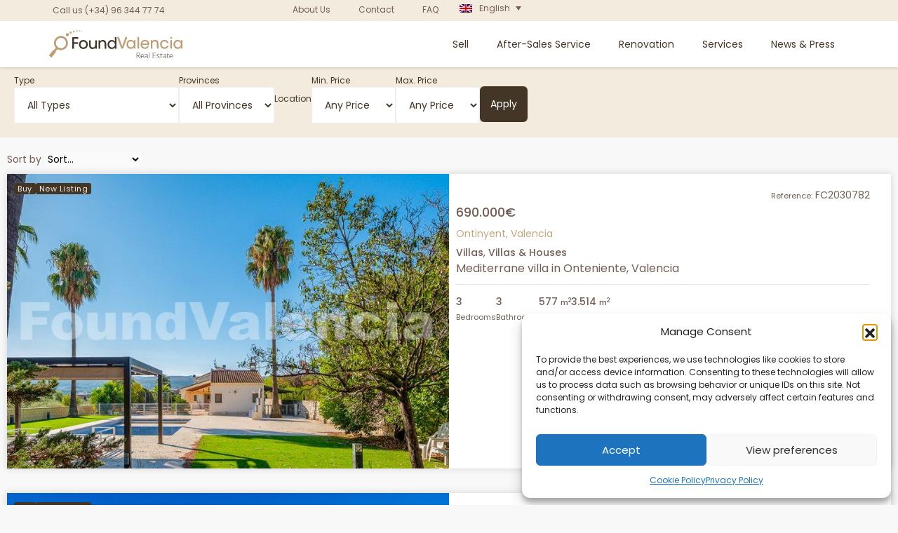

--- FILE ---
content_type: text/html; charset=UTF-8
request_url: https://foundvalencia.com/acheter-propriete-spain/valencia/ontinyent/
body_size: 61792
content:
<!DOCTYPE html>
<html lang="en-US" prefix="og: https://ogp.me/ns#">
<head>
	<meta charset="UTF-8">
	<meta name="viewport" content="width=device-width, initial-scale=1.0, viewport-fit=cover" />			<style>img:is([sizes="auto" i], [sizes^="auto," i]) { contain-intrinsic-size: 3000px 1500px }</style>
	<link rel="alternate" hreflang="en" href="https://foundvalencia.com/property-for-sale-spain/valencia/ontinyent/" />
<link rel="alternate" hreflang="es" href="https://foundvalencia.es/comprar-vivienda/valencia/ontinyent/" />
<link rel="alternate" hreflang="fr" href="https://foundvalencia.fr/acheter-propriete-spain/valencia/ontinyent/" />
<link rel="alternate" hreflang="nl" href="https://foundvalencia.nl/huizen-koop-spanje/valencia/ontinyent/" />
<link rel="alternate" hreflang="x-default" href="https://foundvalencia.com/property-for-sale-spain/valencia/ontinyent/" />

<!-- Search Engine Optimization by Rank Math PRO - https://rankmath.com/ -->
<title>Luxury properties for sale in Ontinyent - FoundValencia</title>
<meta name="description" content="Are you looking for a house to live in, a holiday home or an investment in Onteniente? We offer a wide premium selection of properties for sale and rent: apartments, penthouses, villas, country houses, farms and luxury properties. We specialise in assisting international clients to buy and develop real estate in Valencia, Spain. We update properties every week."/>
<meta name="robots" content="follow, index, max-snippet:-1, max-video-preview:-1, max-image-preview:large"/>
<link rel="canonical" href="https://foundvalencia.com/property-for-sale-spain/valencia/ontinyent/" />
<meta name="twitter:label1" content="Properties" />
<meta name="twitter:data1" content="3" />
<script type="application/ld+json" class="rank-math-schema-pro">{"@context":"https://schema.org","@graph":[{"@type":"Place","@id":"https://foundvalencia.com/#place","geo":{"@type":"GeoCoordinates","latitude":"39.4700677","longitude":"-0.3670369"},"hasMap":"https://www.google.com/maps/search/?api=1&amp;query=39.4700677,-0.3670369","address":{"@type":"PostalAddress","streetAddress":"Grabador Esteve, 22 bajo","addressLocality":"Valencia City","addressRegion":"Valencia","postalCode":"46004","addressCountry":"Spain"}},{"@type":"RealEstateAgent","@id":"https://foundvalencia.com/#organization","name":"Foundvalencia","url":"https://foundvalencia.com","email":"christian@interactivate.es","address":{"@type":"PostalAddress","streetAddress":"Grabador Esteve, 22 bajo","addressLocality":"Valencia City","addressRegion":"Valencia","postalCode":"46004","addressCountry":"Spain"},"logo":{"@type":"ImageObject","@id":"https://foundvalencia.com/#logo","url":"https://foundvalencia.com/wp-content/uploads/2022/09/logo-foundvalencia-real-estate-200-2024.svg","contentUrl":"https://foundvalencia.com/wp-content/uploads/2022/09/logo-foundvalencia-real-estate-200-2024.svg","caption":"Foundvalencia.com","inLanguage":"en-US"},"openingHours":["Monday,Tuesday,Wednesday,Thursday,Friday 09:00-14:00 15:00-18:00"],"location":{"@id":"https://foundvalencia.com/#place"},"image":{"@id":"https://foundvalencia.com/#logo"},"telephone":"+34-96-344-77-74"},{"@type":"WebSite","@id":"https://foundvalencia.com/#website","url":"https://foundvalencia.com","name":"Foundvalencia.com","publisher":{"@id":"https://foundvalencia.com/#organization"},"inLanguage":"en-US"},{"@type":"BreadcrumbList","@id":"https://foundvalencia.com/property-for-sale-spain/valencia/ontinyent/#breadcrumb","itemListElement":[{"@type":"ListItem","position":"1","item":{"@id":"/","name":"Home"}},{"@type":"ListItem","position":"2","item":{"@id":"https://foundvalencia.com/?post_type=property&amp;p=141489","name":"Apartamento nuevo estrenar en Cabanyal Valencia"}},{"@type":"ListItem","position":"3","item":{"@id":"https://foundvalencia.com/property-for-sale-spain/valencia/","name":"Valencia"}},{"@type":"ListItem","position":"4","item":{"@id":"https://foundvalencia.com/property-for-sale-spain/valencia/ontinyent/","name":"Ontinyent"}}]},{"@type":"CollectionPage","@id":"https://foundvalencia.com/property-for-sale-spain/valencia/ontinyent/#webpage","url":"https://foundvalencia.com/property-for-sale-spain/valencia/ontinyent/","name":"Luxury properties for sale in Ontinyent - FoundValencia","isPartOf":{"@id":"https://foundvalencia.com/#website"},"inLanguage":"en-US","breadcrumb":{"@id":"https://foundvalencia.com/property-for-sale-spain/valencia/ontinyent/#breadcrumb"}}]}</script>
<!-- /Rank Math WordPress SEO plugin -->

<link rel="alternate" type="application/rss+xml" title="FoundValencia &raquo; Feed" href="https://foundvalencia.com/feed/" />
<link rel="alternate" type="application/rss+xml" title="FoundValencia &raquo; Comments Feed" href="https://foundvalencia.com/comments/feed/" />
<link rel="alternate" type="application/rss+xml" title="FoundValencia &raquo; Ontinyent City / Town Feed" href="https://foundvalencia.com/property-for-sale-spain/valencia/ontinyent/feed/" />
<script type="text/javascript">
/* <![CDATA[ */
window._wpemojiSettings = {"baseUrl":"https:\/\/s.w.org\/images\/core\/emoji\/16.0.1\/72x72\/","ext":".png","svgUrl":"https:\/\/s.w.org\/images\/core\/emoji\/16.0.1\/svg\/","svgExt":".svg","source":{"concatemoji":"https:\/\/foundvalencia.com\/wp-includes\/js\/wp-emoji-release.min.js?ver=6.8.3"}};
/*! This file is auto-generated */
!function(s,n){var o,i,e;function c(e){try{var t={supportTests:e,timestamp:(new Date).valueOf()};sessionStorage.setItem(o,JSON.stringify(t))}catch(e){}}function p(e,t,n){e.clearRect(0,0,e.canvas.width,e.canvas.height),e.fillText(t,0,0);var t=new Uint32Array(e.getImageData(0,0,e.canvas.width,e.canvas.height).data),a=(e.clearRect(0,0,e.canvas.width,e.canvas.height),e.fillText(n,0,0),new Uint32Array(e.getImageData(0,0,e.canvas.width,e.canvas.height).data));return t.every(function(e,t){return e===a[t]})}function u(e,t){e.clearRect(0,0,e.canvas.width,e.canvas.height),e.fillText(t,0,0);for(var n=e.getImageData(16,16,1,1),a=0;a<n.data.length;a++)if(0!==n.data[a])return!1;return!0}function f(e,t,n,a){switch(t){case"flag":return n(e,"\ud83c\udff3\ufe0f\u200d\u26a7\ufe0f","\ud83c\udff3\ufe0f\u200b\u26a7\ufe0f")?!1:!n(e,"\ud83c\udde8\ud83c\uddf6","\ud83c\udde8\u200b\ud83c\uddf6")&&!n(e,"\ud83c\udff4\udb40\udc67\udb40\udc62\udb40\udc65\udb40\udc6e\udb40\udc67\udb40\udc7f","\ud83c\udff4\u200b\udb40\udc67\u200b\udb40\udc62\u200b\udb40\udc65\u200b\udb40\udc6e\u200b\udb40\udc67\u200b\udb40\udc7f");case"emoji":return!a(e,"\ud83e\udedf")}return!1}function g(e,t,n,a){var r="undefined"!=typeof WorkerGlobalScope&&self instanceof WorkerGlobalScope?new OffscreenCanvas(300,150):s.createElement("canvas"),o=r.getContext("2d",{willReadFrequently:!0}),i=(o.textBaseline="top",o.font="600 32px Arial",{});return e.forEach(function(e){i[e]=t(o,e,n,a)}),i}function t(e){var t=s.createElement("script");t.src=e,t.defer=!0,s.head.appendChild(t)}"undefined"!=typeof Promise&&(o="wpEmojiSettingsSupports",i=["flag","emoji"],n.supports={everything:!0,everythingExceptFlag:!0},e=new Promise(function(e){s.addEventListener("DOMContentLoaded",e,{once:!0})}),new Promise(function(t){var n=function(){try{var e=JSON.parse(sessionStorage.getItem(o));if("object"==typeof e&&"number"==typeof e.timestamp&&(new Date).valueOf()<e.timestamp+604800&&"object"==typeof e.supportTests)return e.supportTests}catch(e){}return null}();if(!n){if("undefined"!=typeof Worker&&"undefined"!=typeof OffscreenCanvas&&"undefined"!=typeof URL&&URL.createObjectURL&&"undefined"!=typeof Blob)try{var e="postMessage("+g.toString()+"("+[JSON.stringify(i),f.toString(),p.toString(),u.toString()].join(",")+"));",a=new Blob([e],{type:"text/javascript"}),r=new Worker(URL.createObjectURL(a),{name:"wpTestEmojiSupports"});return void(r.onmessage=function(e){c(n=e.data),r.terminate(),t(n)})}catch(e){}c(n=g(i,f,p,u))}t(n)}).then(function(e){for(var t in e)n.supports[t]=e[t],n.supports.everything=n.supports.everything&&n.supports[t],"flag"!==t&&(n.supports.everythingExceptFlag=n.supports.everythingExceptFlag&&n.supports[t]);n.supports.everythingExceptFlag=n.supports.everythingExceptFlag&&!n.supports.flag,n.DOMReady=!1,n.readyCallback=function(){n.DOMReady=!0}}).then(function(){return e}).then(function(){var e;n.supports.everything||(n.readyCallback(),(e=n.source||{}).concatemoji?t(e.concatemoji):e.wpemoji&&e.twemoji&&(t(e.twemoji),t(e.wpemoji)))}))}((window,document),window._wpemojiSettings);
/* ]]> */
</script>
<style id='wp-emoji-styles-inline-css' type='text/css'>

	img.wp-smiley, img.emoji {
		display: inline !important;
		border: none !important;
		box-shadow: none !important;
		height: 1em !important;
		width: 1em !important;
		margin: 0 0.07em !important;
		vertical-align: -0.1em !important;
		background: none !important;
		padding: 0 !important;
	}
</style>
<link rel='stylesheet' id='wp-block-library-css' href='https://foundvalencia.com/wp-includes/css/dist/block-library/style.min.css?ver=6.8.3' type='text/css' media='all' />
<style id='wp-block-library-theme-inline-css' type='text/css'>
.wp-block-audio :where(figcaption){color:#555;font-size:13px;text-align:center}.is-dark-theme .wp-block-audio :where(figcaption){color:#ffffffa6}.wp-block-audio{margin:0 0 1em}.wp-block-code{border:1px solid #ccc;border-radius:4px;font-family:Menlo,Consolas,monaco,monospace;padding:.8em 1em}.wp-block-embed :where(figcaption){color:#555;font-size:13px;text-align:center}.is-dark-theme .wp-block-embed :where(figcaption){color:#ffffffa6}.wp-block-embed{margin:0 0 1em}.blocks-gallery-caption{color:#555;font-size:13px;text-align:center}.is-dark-theme .blocks-gallery-caption{color:#ffffffa6}:root :where(.wp-block-image figcaption){color:#555;font-size:13px;text-align:center}.is-dark-theme :root :where(.wp-block-image figcaption){color:#ffffffa6}.wp-block-image{margin:0 0 1em}.wp-block-pullquote{border-bottom:4px solid;border-top:4px solid;color:currentColor;margin-bottom:1.75em}.wp-block-pullquote cite,.wp-block-pullquote footer,.wp-block-pullquote__citation{color:currentColor;font-size:.8125em;font-style:normal;text-transform:uppercase}.wp-block-quote{border-left:.25em solid;margin:0 0 1.75em;padding-left:1em}.wp-block-quote cite,.wp-block-quote footer{color:currentColor;font-size:.8125em;font-style:normal;position:relative}.wp-block-quote:where(.has-text-align-right){border-left:none;border-right:.25em solid;padding-left:0;padding-right:1em}.wp-block-quote:where(.has-text-align-center){border:none;padding-left:0}.wp-block-quote.is-large,.wp-block-quote.is-style-large,.wp-block-quote:where(.is-style-plain){border:none}.wp-block-search .wp-block-search__label{font-weight:700}.wp-block-search__button{border:1px solid #ccc;padding:.375em .625em}:where(.wp-block-group.has-background){padding:1.25em 2.375em}.wp-block-separator.has-css-opacity{opacity:.4}.wp-block-separator{border:none;border-bottom:2px solid;margin-left:auto;margin-right:auto}.wp-block-separator.has-alpha-channel-opacity{opacity:1}.wp-block-separator:not(.is-style-wide):not(.is-style-dots){width:100px}.wp-block-separator.has-background:not(.is-style-dots){border-bottom:none;height:1px}.wp-block-separator.has-background:not(.is-style-wide):not(.is-style-dots){height:2px}.wp-block-table{margin:0 0 1em}.wp-block-table td,.wp-block-table th{word-break:normal}.wp-block-table :where(figcaption){color:#555;font-size:13px;text-align:center}.is-dark-theme .wp-block-table :where(figcaption){color:#ffffffa6}.wp-block-video :where(figcaption){color:#555;font-size:13px;text-align:center}.is-dark-theme .wp-block-video :where(figcaption){color:#ffffffa6}.wp-block-video{margin:0 0 1em}:root :where(.wp-block-template-part.has-background){margin-bottom:0;margin-top:0;padding:1.25em 2.375em}
</style>
<style id='classic-theme-styles-inline-css' type='text/css'>
/*! This file is auto-generated */
.wp-block-button__link{color:#fff;background-color:#32373c;border-radius:9999px;box-shadow:none;text-decoration:none;padding:calc(.667em + 2px) calc(1.333em + 2px);font-size:1.125em}.wp-block-file__button{background:#32373c;color:#fff;text-decoration:none}
</style>
<link rel='stylesheet' id='wpml-legacy-dropdown-0-css' href='https://foundvalencia.com/wp-content/plugins/sitepress-multilingual-cms/templates/language-switchers/legacy-dropdown/style.min.css?ver=1' type='text/css' media='all' />
<style id='wpml-legacy-dropdown-0-inline-css' type='text/css'>
.wpml-ls-statics-shortcode_actions{background-color:#f6f6f6;}.wpml-ls-statics-shortcode_actions, .wpml-ls-statics-shortcode_actions .wpml-ls-sub-menu, .wpml-ls-statics-shortcode_actions a {border-color:#f6f6f6;}.wpml-ls-statics-shortcode_actions a, .wpml-ls-statics-shortcode_actions .wpml-ls-sub-menu a, .wpml-ls-statics-shortcode_actions .wpml-ls-sub-menu a:link, .wpml-ls-statics-shortcode_actions li:not(.wpml-ls-current-language) .wpml-ls-link, .wpml-ls-statics-shortcode_actions li:not(.wpml-ls-current-language) .wpml-ls-link:link {background-color:#f6f6f6;}.wpml-ls-statics-shortcode_actions .wpml-ls-current-language > a {background-color:#f6f6f6;}
</style>
<link rel='stylesheet' id='cmplz-general-css' href='https://foundvalencia.com/wp-content/plugins/complianz-gdpr/assets/css/cookieblocker.min.css?ver=1764580075' type='text/css' media='all' />
<link rel='stylesheet' id='bootstrap-css' href='https://foundvalencia.com/wp-content/plugins/g5-core/assets/vendors/bootstrap/css/bootstrap.min.css?ver=4.3.1' type='text/css' media='all' />
<link rel='stylesheet' id='ube-frontend-css' href='https://foundvalencia.com/wp-content/plugins/ultimate-bootstrap-elements-for-elementor/assets/css/frontend.min.css?ver=1.4.7' type='text/css' media='all' />
<link rel='stylesheet' id='slick-css' href='https://foundvalencia.com/wp-content/plugins/ultimate-bootstrap-elements-for-elementor/assets/vendors/slick/slick.min.css?ver=1.8.0' type='text/css' media='all' />
<link rel='stylesheet' id='elementor-frontend-css' href='https://foundvalencia.com/wp-content/uploads/elementor/css/custom-frontend.min.css?ver=1768970290' type='text/css' media='all' />
<link rel='stylesheet' id='widget-heading-css' href='https://foundvalencia.com/wp-content/plugins/elementor/assets/css/widget-heading.min.css?ver=3.33.2' type='text/css' media='all' />
<link rel='stylesheet' id='widget-nav-menu-css' href='https://foundvalencia.com/wp-content/uploads/elementor/css/custom-pro-widget-nav-menu.min.css?ver=1768970290' type='text/css' media='all' />
<link rel='stylesheet' id='widget-image-css' href='https://foundvalencia.com/wp-content/plugins/elementor/assets/css/widget-image.min.css?ver=3.33.2' type='text/css' media='all' />
<link rel='stylesheet' id='e-animation-slideInRight-css' href='https://foundvalencia.com/wp-content/plugins/elementor/assets/lib/animations/styles/slideInRight.min.css?ver=3.33.2' type='text/css' media='all' />
<link rel='stylesheet' id='widget-off-canvas-css' href='https://foundvalencia.com/wp-content/plugins/elementor-pro/assets/css/widget-off-canvas.min.css?ver=3.33.1' type='text/css' media='all' />
<link rel='stylesheet' id='e-sticky-css' href='https://foundvalencia.com/wp-content/plugins/elementor-pro/assets/css/modules/sticky.min.css?ver=3.33.1' type='text/css' media='all' />
<link rel='stylesheet' id='e-shapes-css' href='https://foundvalencia.com/wp-content/plugins/elementor/assets/css/conditionals/shapes.min.css?ver=3.33.2' type='text/css' media='all' />
<link rel='stylesheet' id='widget-animated-headline-css' href='https://foundvalencia.com/wp-content/plugins/elementor-pro/assets/css/widget-animated-headline.min.css?ver=3.33.1' type='text/css' media='all' />
<link rel='stylesheet' id='e-animation-pop-css' href='https://foundvalencia.com/wp-content/plugins/elementor/assets/lib/animations/styles/e-animation-pop.min.css?ver=3.33.2' type='text/css' media='all' />
<link rel='stylesheet' id='widget-social-icons-css' href='https://foundvalencia.com/wp-content/plugins/elementor/assets/css/widget-social-icons.min.css?ver=3.33.2' type='text/css' media='all' />
<link rel='stylesheet' id='e-apple-webkit-css' href='https://foundvalencia.com/wp-content/uploads/elementor/css/custom-apple-webkit.min.css?ver=1768970290' type='text/css' media='all' />
<link rel='stylesheet' id='widget-icon-list-css' href='https://foundvalencia.com/wp-content/uploads/elementor/css/custom-widget-icon-list.min.css?ver=1768970290' type='text/css' media='all' />
<link rel='stylesheet' id='widget-image-box-css' href='https://foundvalencia.com/wp-content/uploads/elementor/css/custom-widget-image-box.min.css?ver=1768970290' type='text/css' media='all' />
<link rel='stylesheet' id='widget-form-css' href='https://foundvalencia.com/wp-content/plugins/elementor-pro/assets/css/widget-form.min.css?ver=3.33.1' type='text/css' media='all' />
<link rel='stylesheet' id='elementor-post-103086-css' href='https://foundvalencia.com/wp-content/uploads/elementor/css/post-103086.css?ver=1768970290' type='text/css' media='all' />
<link rel='stylesheet' id='ube-responsive-frontend-css' href='https://foundvalencia.com/wp-content/uploads/elementor/css/responsive-frontend.min.css?ver=1768970290' type='text/css' media='all' />
<link rel='stylesheet' id='jet-engine-frontend-css' href='https://foundvalencia.com/wp-content/plugins/jet-engine/assets/css/frontend.css?ver=3.7.10' type='text/css' media='all' />
<link rel='stylesheet' id='elementor-post-105071-css' href='https://foundvalencia.com/wp-content/uploads/elementor/css/post-105071.css?ver=1768970291' type='text/css' media='all' />
<link rel='stylesheet' id='elementor-post-125066-css' href='https://foundvalencia.com/wp-content/uploads/elementor/css/post-125066.css?ver=1768970291' type='text/css' media='all' />
<link rel='stylesheet' id='elementor-post-126041-css' href='https://foundvalencia.com/wp-content/uploads/elementor/css/post-126041.css?ver=1768970300' type='text/css' media='all' />
<link rel='stylesheet' id='elementor-post-125660-css' href='https://foundvalencia.com/wp-content/uploads/elementor/css/post-125660.css?ver=1768970300' type='text/css' media='all' />
<link rel='stylesheet' id='homeid-child-style-css' href='https://foundvalencia.com/wp-content/themes/foundvalencia/style.css?ver=6.8.3' type='text/css' media='all' />
<style id='rocket-lazyload-inline-css' type='text/css'>
.rll-youtube-player{position:relative;padding-bottom:56.23%;height:0;overflow:hidden;max-width:100%;}.rll-youtube-player:focus-within{outline: 2px solid currentColor;outline-offset: 5px;}.rll-youtube-player iframe{position:absolute;top:0;left:0;width:100%;height:100%;z-index:100;background:0 0}.rll-youtube-player img{bottom:0;display:block;left:0;margin:auto;max-width:100%;width:100%;position:absolute;right:0;top:0;border:none;height:auto;-webkit-transition:.4s all;-moz-transition:.4s all;transition:.4s all}.rll-youtube-player img:hover{-webkit-filter:brightness(75%)}.rll-youtube-player .play{height:100%;width:100%;left:0;top:0;position:absolute;background:url(https://foundvalencia.com/wp-content/plugins/wp-rocket/assets/img/youtube.png) no-repeat center;background-color: transparent !important;cursor:pointer;border:none;}.wp-embed-responsive .wp-has-aspect-ratio .rll-youtube-player{position:absolute;padding-bottom:0;width:100%;height:100%;top:0;bottom:0;left:0;right:0}
</style>
<script type="text/javascript" id="wpml-cookie-js-extra">
/* <![CDATA[ */
var wpml_cookies = {"wp-wpml_current_language":{"value":"en","expires":1,"path":"\/"}};
var wpml_cookies = {"wp-wpml_current_language":{"value":"en","expires":1,"path":"\/"}};
/* ]]> */
</script>
<script type="text/javascript" src="https://foundvalencia.com/wp-content/plugins/sitepress-multilingual-cms/res/js/cookies/language-cookie.js?ver=470000" id="wpml-cookie-js" defer="defer" data-wp-strategy="defer"></script>
<script type="text/javascript" src="https://foundvalencia.com/wp-content/plugins/sitepress-multilingual-cms/templates/language-switchers/legacy-dropdown/script.min.js?ver=1" id="wpml-legacy-dropdown-0-js"></script>
<script type="text/javascript" src="https://foundvalencia.com/wp-includes/js/jquery/jquery.min.js?ver=3.7.1" id="jquery-core-js"></script>
<script type="text/javascript" src="https://foundvalencia.com/wp-includes/js/jquery/jquery-migrate.min.js?ver=3.4.1" id="jquery-migrate-js"></script>
<script type="text/javascript" id="wpml-xdomain-data-js-extra">
/* <![CDATA[ */
var wpml_xdomain_data = {"css_selector":"wpml-ls-item","ajax_url":"https:\/\/foundvalencia.com\/wp-admin\/admin-ajax.php","current_lang":"en","_nonce":"8774ded1bf"};
/* ]]> */
</script>
<script type="text/javascript" src="https://foundvalencia.com/wp-content/plugins/sitepress-multilingual-cms/res/js/xdomain-data.js?ver=470000" id="wpml-xdomain-data-js" defer="defer" data-wp-strategy="defer"></script>
<link rel="https://api.w.org/" href="https://foundvalencia.com/wp-json/" /><link rel="EditURI" type="application/rsd+xml" title="RSD" href="https://foundvalencia.com/xmlrpc.php?rsd" />
<meta name="generator" content="WordPress 6.8.3" />
<meta name="generator" content="WPML ver:4.7.1 stt:37,1,4,2;" />
<meta name="ti-site-data" content="[base64]" />			<style>.cmplz-hidden {
					display: none !important;
				}</style><style id='ube-global-variable' type='text/css'>:root,.elementor-kit-103086{--e-global-color-primary: #725E54;--e-global-color-primary-foreground: #fff;--e-global-color-primary-hover: #887064;--e-global-color-primary-border: #8f766a;--e-global-color-primary-active: #967d70;--e-global-color-primary-darken-15: #9b8377;--ube-theme-level-color-primary-text: #3b302b;--ube-theme-level-color-primary-bg: #e2dedc;--ube-theme-level-color-primary-border: #d7d1cf;--ube-theme-level-color-primary-table-border: #b5aba6;--ube-theme-level-color-primary-text-darken: #1e1816;--ube-theme-level-color-primary-border-darken: #cbc4c1;--e-global-color-secondary: #443627;--e-global-color-secondary-foreground: #fff;--e-global-color-secondary-hover: #5c4935;--e-global-color-secondary-border: #64503a;--e-global-color-secondary-active: #6d563e;--e-global-color-secondary-darken-15: #755d43;--ube-theme-level-color-secondary-text: #231c14;--ube-theme-level-color-secondary-bg: #d9d6d3;--ube-theme-level-color-secondary-border: #cac6c2;--ube-theme-level-color-secondary-table-border: #9d968e;--ube-theme-level-color-secondary-text-darken: #030201;--ube-theme-level-color-secondary-border-darken: #beb9b4;--e-global-color-text: #121212;--e-global-color-text-foreground: #fff;--e-global-color-text-hover: #252525;--e-global-color-text-border: #2b2b2b;--e-global-color-text-active: #313131;--e-global-color-text-darken-15: #383838;--ube-theme-level-color-text-text: #090909;--ube-theme-level-color-text-bg: #cfcfcf;--ube-theme-level-color-text-border: #bcbcbc;--ube-theme-level-color-text-table-border: #838383;--ube-theme-level-color-text-text-darken: #000000;--ube-theme-level-color-text-border-darken: #afafaf;--e-global-color-accent: #63B5B7;--e-global-color-accent-foreground: #fff;--e-global-color-accent-hover: #7dc1c3;--e-global-color-accent-border: #86c6c7;--e-global-color-accent-active: #8fcacb;--e-global-color-accent-darken-15: #97cecf;--e-global-color-accent-darken-25: #badedf;--e-global-color-accent-darken-35: #ddefef;--ube-theme-level-color-accent-text: #335e5f;--ube-theme-level-color-accent-bg: #dff0f0;--ube-theme-level-color-accent-border: #d3eaea;--ube-theme-level-color-accent-table-border: #add8d9;--ube-theme-level-color-accent-text-darken: #213d3e;--ube-theme-level-color-accent-border-darken: #c2e2e2;--e-global-color-border: #EEE;--e-global-color-border-foreground: #212121;--e-global-color-border-hover: #dadada;--e-global-color-border-border: #d4d4d4;--e-global-color-border-active: #cecece;--e-global-color-border-darken-15: #c7c7c7;--ube-theme-level-color-border-text: #7b7b7b;--ube-theme-level-color-border-bg: #fbfbfb;--ube-theme-level-color-border-border: #fafafa;--ube-theme-level-color-border-table-border: #f6f6f6;--ube-theme-level-color-border-text-darken: #616161;--ube-theme-level-color-border-border-darken: #ededed;--e-global-color-dark: #333;--e-global-color-dark-foreground: #fff;--e-global-color-dark-hover: #464646;--e-global-color-dark-border: #4c4c4c;--e-global-color-dark-active: #525252;--e-global-color-dark-darken-15: #595959;--ube-theme-level-color-dark-text: #1a1a1a;--ube-theme-level-color-dark-bg: #d6d6d6;--ube-theme-level-color-dark-border: #c5c5c5;--ube-theme-level-color-dark-table-border: #949494;--ube-theme-level-color-dark-text-darken: #000000;--ube-theme-level-color-dark-border-darken: #b8b8b8;--e-global-color-light: #FAFAFA;--e-global-color-light-foreground: #212121;--e-global-color-light-hover: #e6e6e6;--e-global-color-light-border: #e0e0e0;--e-global-color-light-active: #dadada;--e-global-color-light-darken-15: #d3d3d3;--ube-theme-level-color-light-text: #828282;--ube-theme-level-color-light-bg: #fefefe;--ube-theme-level-color-light-border: #fdfdfd;--ube-theme-level-color-light-table-border: #fcfcfc;--ube-theme-level-color-light-text-darken: #686868;--ube-theme-level-color-light-border-darken: #f0f0f0;--e-global-color-gray: #8F8F8F;--e-global-color-gray-foreground: #fff;--e-global-color-gray-hover: #a2a2a2;--e-global-color-gray-border: #a8a8a8;--e-global-color-gray-active: #aeaeae;--e-global-color-gray-darken-15: #b5b5b5;--ube-theme-level-color-gray-text: #4a4a4a;--ube-theme-level-color-gray-bg: #e8e8e8;--ube-theme-level-color-gray-border: #dfdfdf;--ube-theme-level-color-gray-table-border: #c4c4c4;--ube-theme-level-color-gray-text-darken: #303030;--ube-theme-level-color-gray-border-darken: #d2d2d2;--e-global-color-muted: #ABABAB;--e-global-color-muted-foreground: #fff;--e-global-color-muted-hover: #bebebe;--e-global-color-muted-border: #c4c4c4;--e-global-color-muted-active: #cacaca;--e-global-color-muted-darken-15: #d1d1d1;--ube-theme-level-color-muted-text: #585858;--ube-theme-level-color-muted-bg: #eeeeee;--ube-theme-level-color-muted-border: #e7e7e7;--ube-theme-level-color-muted-table-border: #d3d3d3;--ube-theme-level-color-muted-text-darken: #3e3e3e;--ube-theme-level-color-muted-border-darken: #dadada;--e-global-color-placeholder: #B6B6B6;--e-global-color-placeholder-foreground: #fff;--e-global-color-placeholder-hover: #c9c9c9;--e-global-color-placeholder-border: #cfcfcf;--e-global-color-placeholder-active: #d5d5d5;--e-global-color-placeholder-darken-15: #dcdcdc;--ube-theme-level-color-placeholder-text: #5e5e5e;--ube-theme-level-color-placeholder-bg: #f0f0f0;--ube-theme-level-color-placeholder-border: #eaeaea;--ube-theme-level-color-placeholder-table-border: #d9d9d9;--ube-theme-level-color-placeholder-text-darken: #444444;--ube-theme-level-color-placeholder-border-darken: #dddddd;}</style><style type="text/css" id="g5core-custom-css"> @media (max-width: 991px) {.custom-ere-search-01 .g5ere__sf-keyword .g5ere__sf-icon-submit,.custom-ere-search-02 .g5ere__sf-keyword .g5ere__sf-icon-submit,.custom-ere-search-05 .g5ere__sf-keyword .g5ere__sf-icon-submit {    color: #696969;  }}.text-color,body,.homeid-contact-form.style-01 .wpcf7-list-item-label,.custom-icon-box-04.gel-icon-box .title,.custom-image-box-04.gel-image-box .title,.custom-image-box-09 .title,.gel-our-team-social,.gel-copyright-dark .template-name:hover,.g5blog__post-list .g5blog__post-title,.g5ere__search-form:not(.g5ere__search-form-mobile) .g5ere__sf-icon-submit,.g5element__properties-slider .g5ere__loop-property-address,.g5element__properties-slider .g5ere__lpp-postfix,.g5element__properties-slider ul.g5ere__loop-property-meta span,.g5ere__dropdown-status .dropdown-toggle,.g5ere__dropdown-status .dropdown-toggle:hover,.g5ere__dropdown-status .dropdown-toggle:focus,.g5ere__page-main .table td,.g5ere__page-main .table th,.g5ere__page-main .ere-my-saved-searches .g5ere__save-search-view,.g5ere__page-main .ere-property-multi-step .ere-btn-prev,.g5ere__my-property .ere-property-address,.g5ere__lpp-postfix,.g5ere__property-content .g5ere__lpa-rounded a,.ui-dialog .ui-dialog-titlebar-close,.g5ere__login .ere-reset-password,.g5ere__login .control-term-condition a,.g5ere__login label,.g5ere__login-register-modal .nav-link,.compare-tables.table-striped .property-location,.compare-tables.table-striped .property-price-postfix,.g5ere__toolbar .g5ere__ordering button,.g5ere__sach-layout-2 .g5ere__loop-agency-meta .g5ere__lam-label,.g5ere__agent-singular-inner .g5ere__loop-agent-social a,.g5ere__agent-skin-06 ul.g5ere__agent-social-list a,.g5ere__single-property-tabs .nav-tabs .nav-link,.g5ere__single-property-tabs .nav-tabs .nav-link.active,.ere_widget_featured_properties.ere-property .property-price-postfix,.ere_widget_recent_properties.ere-property .property-price-postfix,.ere_widget_mortgage_calculator.ere_widget .title-mc-item,.ere_widget_mortgage_calculator.ere_widget .mc-output b {  color: #696969;}::-moz-selection {  background-color: #7dc1c3;  color: #fff;}::selection {  background-color: #7dc1c3;  color: #fff;}.btn,button,input[type=button],input[type=reset],input[type=submit] {  color: #fff;  background-color: #7dc1c3;  border-color: #7dc1c3;}.btn:focus, .btn:hover, .btn:active,button:focus,button:hover,button:active,input[type=button]:focus,input[type=button]:hover,input[type=button]:active,input[type=reset]:focus,input[type=reset]:hover,input[type=reset]:active,input[type=submit]:focus,input[type=submit]:hover,input[type=submit]:active {  color: #fff;  background-color: #63b5b7;  border-color: #5ab0b3;}.btn.btn-outline,button.btn-outline,input[type=button].btn-outline,input[type=reset].btn-outline,input[type=submit].btn-outline {  color: #7dc1c3;}.btn.btn-outline:focus, .btn.btn-outline:hover, .btn.btn-outline:active,button.btn-outline:focus,button.btn-outline:hover,button.btn-outline:active,input[type=button].btn-outline:focus,input[type=button].btn-outline:hover,input[type=button].btn-outline:active,input[type=reset].btn-outline:focus,input[type=reset].btn-outline:hover,input[type=reset].btn-outline:active,input[type=submit].btn-outline:focus,input[type=submit].btn-outline:hover,input[type=submit].btn-outline:active {  background-color: #7dc1c3;  color: #fff;  border-color: #7dc1c3;}.btn.btn-link,button.btn-link,input[type=button].btn-link,input[type=reset].btn-link,input[type=submit].btn-link {  color: #7dc1c3;}.btn.btn-gradient,button.btn-gradient,input[type=button].btn-gradient,input[type=reset].btn-gradient,input[type=submit].btn-gradient {  background-image: -webkit-gradient(linear, left top, right top, from(#7dc1c3), color-stop(51%, #b1dadb), to(#7dc1c3));  background-image: linear-gradient(to right, #7dc1c3 0%, #b1dadb 51%, #7dc1c3 100%);}.btn.btn-accent {  color: #fff;  background-color: #7dc1c3;  border-color: #7dc1c3;}.btn.btn-accent:focus, .btn.btn-accent:hover, .btn.btn-accent:active {  color: #fff;  background-color: #63b5b7;  border-color: #5ab0b3;}.btn.btn-accent.btn-outline {  color: #7dc1c3;}.btn.btn-accent.btn-outline:focus, .btn.btn-accent.btn-outline:hover, .btn.btn-accent.btn-outline:active {  background-color: #7dc1c3;  color: #fff;  border-color: #7dc1c3;}.btn.btn-accent.btn-link {  color: #7dc1c3;}.btn.btn-accent.btn-gradient {  background-image: -webkit-gradient(linear, left top, right top, from(#7dc1c3), color-stop(51%, #b1dadb), to(#7dc1c3));  background-image: linear-gradient(to right, #7dc1c3 0%, #b1dadb 51%, #7dc1c3 100%);}.gel-image-box.border-img .image {  -webkit-box-shadow: 0 0 0 4px #7dc1c3;  box-shadow: 0 0 0 4px #7dc1c3;}.gel-image-box.border-img:hover .image, .gel-image-box.border-img:hover .image:after {  -webkit-box-shadow: 0 0 0 2px #7dc1c3;  box-shadow: 0 0 0 2px #7dc1c3;}.g5ere__package .custom-packages:before {  border-bottom: 50px solid #7dc1c3;}.g5ere__pin-pulse:after {  -webkit-box-shadow: 0 0 6px 3px #7dc1c3;  box-shadow: 0 0 6px 3px #7dc1c3;}.wp-block-button__link:not(.has-background):not(.has-text-color) {  color: #fff;  background-color: #7dc1c3;  border-color: #7dc1c3;}.wp-block-button__link:not(.has-background):not(.has-text-color):focus, .wp-block-button__link:not(.has-background):not(.has-text-color):hover, .wp-block-button__link:not(.has-background):not(.has-text-color):active {  color: #fff;  background-color: #63b5b7;  border-color: #5ab0b3;}.wp-block-button:not(.is-style-outline) .wp-block-button__link:hover {  color: #fff;  background-color: #7dc1c3;  border-color: #7dc1c3;}.wp-block-button:not(.is-style-outline) .wp-block-button__link:hover:focus, .wp-block-button:not(.is-style-outline) .wp-block-button__link:hover:hover, .wp-block-button:not(.is-style-outline) .wp-block-button__link:hover:active {  color: #fff;  background-color: #63b5b7;  border-color: #5ab0b3;}.wp-block-button.is-style-outline .wp-block-button__link:hover {  background-color: #7dc1c3 !important;}.ere_widget_listing_property_taxonomy.ere_widget ul li a:hover, .ere_widget_listing_property_taxonomy.ere_widget i {  color: #7dc1c3 !important;}.text-accent,.gel-heading-title mark,.gel-heading-subtitle,.wpb-js-composer.wpb-js-composer .vc_tta.vc_general.custom-tab-02 .vc_tta-tab.vc_active > a,.wpb-js-composer.wpb-js-composer .vc_tta.vc_general.custom-tab-02 .vc_tta-tab > a:hover,.testimonial-style-02 .gel-testimonial-bio:before,.gel-video-classic .view-video,.gel-video-classic .view-video:hover i,.g5ere__pin-wrap i,.custom-call .icon,.custom-title-property .title a:hover,.custom-icon-btn-landing i,.icon-accent-color i,.site-info a,.wp-block-button.is-style-outline .wp-block-button__link:not(.has-text-color),.wp-block-archives li > a:hover,.wp-block-categories li > a:hover,.wp-block-archives .current-cat > a,.wp-block-categories .current-cat > a,.wp-block-latest-posts a:hover,.wp-block-latest-comments a:hover,.article-post .entry-title a:hover,.article-post .entry-meta a:hover,.author-info-content .name a:hover,.site-search-results-not-found .search-form input:focus + button:before,.comment-form a:hover,.comment-list li.pingback .comment-body a:not(.comment-edit-link):hover,.comment-list li.trackback .comment-body a:not(.comment-edit-link):hover,.comment-list li.pingback .comment-body .edit-link a:hover,.comment-list li.trackback .comment-body .edit-link a:hover,.comment-list .comment-author .fn > a:hover,.comment-list .reply a:hover,.comment-list .comment-reply-title small a:hover,.page-numbers:not(ul):hover,ul.g5blog__post-meta a:hover,.g5blog__post-title:hover,.btn-read-more.btn-link:hover,.g5ere__btn-features-list i,.custom-ere-search-01 .custom-checkbox label:hover,.custom-ere-search-02 .custom-checkbox label:hover,.custom-ere-search-05 .custom-checkbox label:hover,.custom-ere-search-03 .g5ere__sf-top .g5ere__sf-advanced-button a.btn:after,.custom-ere-search-06 .g5ere__sf-top .g5ere__sf-advanced-button a.btn:after,.g5element__properties-slider.layout-01 .g5ere__loop-property-status .g5ere__status,.g5ere__db-sidebar .sidebar-item .sidebar-item-number,.g5ere__db-sidebar .sidebar-item.active .sidebar-item-icon,.g5ere__db-sidebar .sidebar-item:hover .sidebar-item-icon,.g5ere__page-main .ere-my-saved-searches .ere-my-saved-search-title a:hover,.g5ere__page-main .ere-property-multi-step .ere-steps .nav-link:hover,.g5ere__page-main .ere-property-multi-step .ere-steps .nav-link.active,.g5ere__page-main .ere-property-multi-step .ere-steps .nav-link.active:not([disabled]) .number::after,.g5ere__page-main .ere-property-multi-step .ere-btn-prev i,.g5ere__my-property .ere-post-title a:hover,.g5element__reviews .g5ere__review-comment-item .post-title a:hover,.g5element__dashboards .g5ere__review-comment-item .post-title a:hover,.ui-dialog .ere-dialog-popup .message i::after,.g5ere__property-skin-list-04 .g5ere__loop-content .g5ere__property-badge,.g5ere__result-count span,.g5ere__lam-icon,.g5ere__loop-agent-social-classic ul.g5ere__agent-social-list a:hover,.g5ere__loop-agent-property i,.g5ere__agent-skin-06 .g5ere__loop-agent-property i,.g5ere__agent-skin-list-02 .g5ere__loop-agent-property i,.g5ere__agent-skin-list-02 .g5ere__loop-agent-social ul.g5ere__agent-social-list a:hover,.ere_widget_top_agents .agent-info a:hover,.g5ere__property-overview-list .media-icon,.g5ere__property-feature-item i,.g5ere__property-attachments .btn-download:after,.widget_search input:focus + button:before,.widget_archive ul li > a:hover,.widget_categories ul li > a:hover,.widget_nav_menu ul li > a:hover,.widget_pages ul li > a:hover,.widget_archive ul .current-cat > a,.widget_categories ul .current-cat > a,.widget_nav_menu ul .current-cat > a,.widget_pages ul .current-cat > a,.widget_categories ul a:hover + .count,.widget_pages ul .current_page_item > a,.widget_nav_menu ul .current-menu-item > a,.widget_rss ul a:hover,.widget_recent_entries ul a:hover,.widget_recent_comments ul a:hover,.widget_meta ul a:hover,.custom-menu-services ul .menu-item:after,.ere_widget_featured_properties.ere-property .property-item-content .property-title a:hover,.ere_widget_recent_properties.ere-property .property-item-content .property-title a:hover,.ere_widget_featured_properties.ere-property .property-location i,.ere_widget_recent_properties.ere-property .property-location i,.ere_widget_featured_properties.ere-property .property-view-gallery-wrap:hover a,.ere_widget_recent_properties.ere-property .property-view-gallery-wrap:hover a,.ere_widget_featured_properties.ere-property .property-favorite:hover,.ere_widget_featured_properties.ere-property .compare-property:hover,.ere_widget_recent_properties.ere-property .property-favorite:hover,.ere_widget_recent_properties.ere-property .compare-property:hover,.ere_widget_login_menu .user-dropdown i,.ere_widget_login_menu .user-dropdown:hover .user-display-name,.content-404-wrapper h2, ul.g5ere__loop-property-meta i{  color: #7dc1c3;}.gel-heading-separate, .gel-social-icons .si-shape a:hover, .gel-our-team-social:hover, .custom-faq-01.vc_toggle.vc_toggle.custom-hover.vc_toggle_active .vc_toggle_icon:after,.custom-faq-01.vc_toggle.vc_toggle.custom-hover.vc_toggle_active .vc_toggle_title:hover .vc_toggle_icon:after,.custom-faq-01.vc_toggle.vc_toggle.custom-hover.vc_toggle_active .vc_toggle_icon:before,.custom-faq-01.vc_toggle.vc_toggle.custom-hover.vc_toggle_active .vc_toggle_title:hover .vc_toggle_icon:before, .testimonial-style-02 .gel-testimonial-bio:after, .g5ere__pin:before, .g5ere__cluster > div, .mapboxgl-map .g5ere__cluster, .leaflet-container .g5ere__cluster, .g5ere__btn-my-favourite .badge, .slick-arrow:hover, .slick-arrow:active, .slick-arrow:focus, .g5core-back-to-top:focus, .g5core-back-to-top:hover, .g5core__paging.next-prev > a:not(.disable):hover, .g5core__cate-filer > li > a:hover, .g5core__cate-filer > li > a:active, .g5core__cate-filer > li.active > a, .g5core__social-share.post:after, .entry-meta-cat ul.post-categories li a:hover, .page-numbers:not(ul).current, .page-links > .post-page-numbers:hover, .page-links > .post-page-numbers.current, .paging-navigation .page-numbers:hover, .paging-navigation .page-numbers.current, .paging-navigation .page-numbers:focus, .g5blog__term-badge:hover, .g5ere__search-form .nav-pills .nav-link.active,.g5ere__search-form .nav-pills .show > .nav-link, .g5ere__search-field .custom-control-input:checked ~ .custom-control-label::before, .ui-slider-horizontal .ui-slider-range, .g5ere__property-badge, .g5ere__property-featured .g5ere__term-label,.g5ere__property-featured .g5ere__status, .compare-listing-body .compare-properties-button, .compare-listing-body .compare-properties-button:hover, .compare-listing-body .compare-properties-button:active, .compare-listing-body .compare-properties-button:focus,ul.g5ere__agency-social-list a:hover, ul.g5ere__agent-social-list a:hover, .g5ere__loop-agent-property:hover, .g5ere__property-video .video-icon, .widget .tagcloud a:hover, .ere_widget_featured_properties.ere-property .owl-dot.active span,.ere_widget_recent_properties.ere-property .owl-dot.active span, .ere_widget_featured_properties.ere-property .property-view-gallery-wrap,.ere_widget_recent_properties.ere-property .property-view-gallery-wrap, .ere_widget_featured_properties.ere-property .property-favorite, .ere_widget_featured_properties.ere-property .compare-property,.ere_widget_recent_properties.ere-property .property-favorite,.ere_widget_recent_properties.ere-property .compare-property, .ere_widget_login_menu .user-dropdown .badge, .ere_widget_mortgage_calculator.ere_widget .btn, .ere_widget_my_package .btn, .ere_widget_my_package .btn:hover, .ere_widget_my_package .btn:focus, .ere_widget_search_form.ere_widget .ere-search-status-tab .btn-status-filter.active {  background-color: #7dc1c3;}blockquote, .form-control:focus,input[type=text]:focus,input[type=email]:focus,input[type=url]:focus,input[type=password]:focus,input[type=search]:focus,input[type=number]:focus,input[type=tel]:focus,input[type=range]:focus,input[type=date]:focus,input[type=month]:focus,input[type=week]:focus,input[type=time]:focus,input[type=datetime]:focus,input[type=datetime-local]:focus,input[type=color]:focus,textarea:focus,select:focus, .custom-heading-04, .gel-social-icons .si-shape a:hover, .custom-faq-01.vc_toggle.vc_toggle.custom-hover.vc_toggle_active .vc_toggle_icon,.custom-faq-01.vc_toggle.vc_toggle.custom-hover.vc_toggle_active .vc_toggle_title:hover .vc_toggle_icon, .gel-map-point-animate:after,.gel-map-point-animate:before, .g5ere__package.active, .g5ere__pin:after, .g5core__paging.next-prev > a:not(.disable):hover, .wp-block-quote, .wp-block-quote.has-text-align-right, .wp-block-button.is-style-outline .wp-block-button__link:hover, .site-search-results-not-found .search-form input:focus, .page-links > .post-page-numbers:hover, .page-links > .post-page-numbers.current, .g5ere__search-field .custom-control-input:checked ~ .custom-control-label::before, .g5ere__page-main .ere-property-multi-step .select2-container--default .select2-selection--multiple:focus, .g5ere__page-main .ere-property-multi-step .select2-selection--single:focus, .g5ere__single-block-tabs .nav .nav-link.active, .g5ere__review-list-wrap .comments-title span, .g5ere__single-block .g5core__cate-filer > li.active > a,.g5ere__single-block .g5core__cate-filer > li > a:hover, ul.g5ere__agency-social-list a:hover, ul.g5ere__agent-social-list a:hover, .g5ere__property-block-nearby-places .g5ere__cat-block-title, .g5ere__mortgage-calculator .g5ere__mc-output-container, .ere_widget_mortgage_calculator.ere_widget .ere-mortgage-form input:focus, .ere_widget_mortgage_calculator.ere_widget .btn, .ere_widget_my_package .btn, .ere_widget_my_package .btn:hover, .ere_widget_my_package .btn:focus, .ere_widget_search_form.ere_widget .ere-search-status-tab .btn-status-filter.active, .ere_widget_search_form.ere_widget .ere-property-advanced-search .form-search-wrap input:focus, .ere_widget_search_form.ere_widget .ere-property-advanced-search .form-search-wrap select:focus {  border-color: #7dc1c3;} .g5core-header-desktop-wrapper .menu-horizontal > .menu-item > a:before {background-color: #7dc1c3;}.g5ere__cluster {background-color: rgba(125,193,195,0.6);}.mapboxgl-map .g5ere__cluster, .leaflet-container .g5ere__cluster {border: 5px solid rgba(125,193,195,0.6);}@media (max-width: 575px) {  .custom-ere-search-02 .g5ere__sf-top .g5ere__sf-keyword {    border: 1px solid #eee;  }}@media (max-width: 767px) {  .g5ere__single-block-tabs .card-body {    border-color: #eee;  }}@media (min-width: 768px) {  .g5ere__single-block-tabs .g5ere__panels-container {    border: 1px solid #eee;  }}.g5ere__single-property-tabs .nav-tabs .nav-link {  background-color: #eee;}.custom-menu-services ul .menu-item:before {  background-color: #eee;}.border-color,hr,table th,table td,table thead th,.gel-social-icons .si-shape a,.custom-faq-01.vc_toggle.vc_toggle,.testimonial-border,.g5ere__per-package .ere-payment-for .g5ere__package-change,.g5ere__terms-conditions a,.custom-col-border-top .vc_column-inner > .wpb_wrapper,.site-header .search-form-wrapper .search-form,.wp-block-separator,.g5core__paging.next-prev > a,.wp-block-table th,.wp-block-table td,ul.wp-block-latest-posts.is-grid li,.article-archive-post,.article-single-post,.site-search-results-not-found .search-form input,.comment-list,.comment-list li.comment + li.comment,.comment-list li.pingback + .trackback,.comment-list li.pingback + .pingback,.comment-list li.pingback + .comment,.comment-list li.trackback + .trackback,.comment-list li.trackback + .pingback,.comment-list li.trackback + .comment,.comment-list ul.children,.page-links > .post-page-numbers,.g5blog__single,.g5blog__layout-large-image .g5blog__post-inner,.g5blog__layout-medium-image .g5blog__post-inner,.g5blog__post-widget .g5blog__post-inner,.custom-ere-search-06 .g5ere__sf-top .g5ere__sf-keyword,.custom-ere-search-01 .g5ere__search-field .bootstrap-select > .dropdown-toggle,.custom-ere-search-01 .g5ere__search-field .bootstrap-select > .dropdown-toggle.bs-placeholder,.custom-ere-search-02 .g5ere__search-field .bootstrap-select > .dropdown-toggle,.custom-ere-search-02 .g5ere__search-field .bootstrap-select > .dropdown-toggle.bs-placeholder,.custom-ere-search-05 .g5ere__search-field .bootstrap-select > .dropdown-toggle,.custom-ere-search-05 .g5ere__search-field .bootstrap-select > .dropdown-toggle.bs-placeholder,.custom-ere-search-01 .g5ere__search-field input,.custom-ere-search-02 .g5ere__search-field input,.custom-ere-search-05 .g5ere__search-field input,.g5element__properties-slider.layout-01 .g5ere__loop-property-price,.g5element__properties-slider.layout-02 .g5ere__property-bottom,.g5ere__dropdown-status .dropdown-toggle:hover,.g5ere__dropdown-status .dropdown-toggle:focus,.g5ere__page-main .table,.g5ere__page-main .table td,.g5ere__page-main .table th,.g5ere__page-main .ere-property-multi-step .ere-steps,.g5ere__property-content .g5ere__lpa-rounded a,.ui-dialog .ui-dialog-titlebar,.g5ere__panel-heading,.g5ere__single-block-tabs .nav,.g5ere__review-list-wrap li.comment,.g5ere__rating-avarage,.g5ere__li-bordered,.g5ere__property-skin-02 .g5ere__lpc-bottom,.g5ere__property-skin-05 .g5ere__lpc-top,.g5ere__property-skin-05 .g5ere__lpc-bottom,.g5ere__property-skin-07 .g5ere__lpc-top,.g5ere__property-skin-07 .g5ere__lpc-bottom,.g5ere__property-skin-08 .g5ere__loop-property-meta,.g5ere__property-skin-list-01 .g5ere__loop-property-meta,.g5ere__toolbar .g5ere__ordering button,.g5ere__toolbar .g5ere__ordering .bootstrap-select .dropdown-toggle:focus,ul.g5ere__agency-social-list a,.g5ere__agency-skin-01 .g5ere__agency-item-inner,.g5ere__agency-skin-01 .g5ere__agency-content,.g5ere__agency-skin-list-01 .g5core__entry-thumbnail,.g5ere__sach-layout-1 .g5ere__loop-agency-description,.g5ere__sach-layout-1 .g5ere__agency-meta,.g5ere__sach-layout-2,.g5ere__single-agency-head .g5ere__agency-featured,ul.g5ere__agent-social-list a,.g5ere__laa-content,.g5ere__agent-skin-02 .g5ere__loop-agent-social,.g5ere__agent-skin-04 .g5ere__lac-top,.g5ere__agent-skin-05 .g5ere__lac-top,.g5ere__agent-skin-list-01 .g5ere__agent-item-inner,.g5ere__single-agent-head .g5ere__agent-meta,.g5ere__single-agent-head .g5ere__agent-summary-bottom,.g5ere__widget-contact-info-layout-02 .g5ere__loop-agent-social,.g5ere__widget-agent-info-layout-01 .g5ere__agent-meta,.ere_widget_top_agents .agent-item:not(:last-child),.g5ere__property-attachments .media-thumb,.g5ere__property-attachments .media-info,.g5ere__property-block-nearby-places .g5ere__cat-block-items,.g5ere__property-block-nearby-places .g5ere__cat-block-items:nth-child(2),.g5ere__scb-style-01 .g5ere__single-block,.g5ere__scb-style-01 .g5ere__single-block-tabs .card-header,.g5ere__scb-style-02 .g5ere__single-block,.g5ere__scb-style-02 .g5ere__single-block-tabs .g5ere__panel-heading,.g5ere__scb-style-02 .g5ere__property-block-header,.g5ere__scb-style-03 .g5ere__single-block > .card-body,.g5ere__scb-style-03 .g5ere__single-block-tabs .g5ere__panel-heading,.g5ere__scb-style-03 .g5ere__property-block-header,.primary-sidebar .widget,.widget_search input,.ere_widget_mortgage_calculator.ere_widget .mc-output p + p {  border-color: #eee;}.heading-color,h1,h2,h3,h4,h5,h6,.h1,.h2,.h3,.h4,.h5,.h6,blockquote,.custom-icon-box-03.gel-icon-box:hover .title,.custom-icon-box-04.gel-icon-box .description,.custom-icon-box-08 .description .des-fw,.custom-image-box-03.gel-image-box:hover .title,.custom-image-box-04.gel-image-box .description,.custom-image-box-08 .description .des-fw,.custom-image-box-09 .description,.wpb-js-composer.wpb-js-composer .vc_tta.vc_general.custom-tab-02 .vc_tta-tab > a,.wpb-js-composer.wpb-js-composer .vc_tta.vc_general.custom-tab-03 .vc_tta-tab.vc_active > a,.wpb-js-composer.wpb-js-composer .vc_tta.vc_general.custom-tab-03 .vc_tta-tab > a:hover,.gel-our-team-name,.custom-faq-01.vc_toggle.vc_toggle.custom-hover.vc_toggle_active h4,.custom-faq-02.vc_toggle.vc_toggle.custom-hover h4,.testimonial-style-04 .gel-testimonial-bio,.testimonial-style-02 .gel-testimonial-name,.gel-map-marker-title,.g5ere__sidebar-title,.g5ere__package .ere-package-title,.g5ere__package-details li .value,.g5ere__per-package .ere-payment-for .g5ere__package-total-price,.g5ere__terms-conditions a,.footer-light .nav-footer-horizontal-01 .menu .menu-item,.page-main-title,ul.breadcrumbs li.breadcrumb-sep,ul.breadcrumbs li a:hover,ul.breadcrumbs li.breadcrumb-leaf,.slick-dots li.slick-active,.slick-dots li:hover,.slick-dots li:active,.slick-dots li:focus,.g5core__cate-filer .dropdown-menu li a:hover,.g5core__cate-filer .dropdown-menu li a:active,.g5core__cate-filer .dropdown-menu li a.active,.g5core__share-label,.g5core__social-share.post ul.g5core__share-list li a:hover,.g5core-breadcrumbs li.breadcrumb-sep,.g5core-breadcrumbs li a:hover,.g5core-breadcrumbs li.breadcrumb-leaf,.wp-block-latest-posts li,.wp-block-latest-comments li,.site-search-results-not-found .search-form button,.comment-list li.pingback .comment-body a:not(.comment-edit-link),.comment-list li.trackback .comment-body a:not(.comment-edit-link),.comment-list li.pingback .comment-body .edit-link,.comment-list li.trackback .comment-body .edit-link,.comment-list .comment-author .fn,.comment-list .comment-metadata a:hover,.comment-list .reply,.page-numbers:not(ul),.page-links .page-links-title,.paging-navigation .page-numbers,.custom-ere-search-02 .g5ere__sf-top .g5ere__sf-keyword .g5ere__sf-icon-submit i,.custom-ere-search-01 .g5ere__search-field .bootstrap-select > .dropdown-toggle,.custom-ere-search-01 .g5ere__search-field .bootstrap-select > .dropdown-toggle.bs-placeholder,.custom-ere-search-02 .g5ere__search-field .bootstrap-select > .dropdown-toggle,.custom-ere-search-02 .g5ere__search-field .bootstrap-select > .dropdown-toggle.bs-placeholder,.custom-ere-search-05 .g5ere__search-field .bootstrap-select > .dropdown-toggle,.custom-ere-search-05 .g5ere__search-field .bootstrap-select > .dropdown-toggle.bs-placeholder,.g5element__properties-slider .g5ere__loop-property-title,.g5ere__db-sidebar .sidebar-item.active .sidebar-item-text,.g5ere__db-sidebar .sidebar-item:hover .sidebar-item-text,.g5ere__page-main .table th,.g5ere__page-main .ere-my-saved-searches .ere-my-saved-search-title a,.g5ere__my-property .ere-property-price,.g5ere__loop-property-price,.g5ere__lpa-white a,.g5ere__lpa-white a:hover,.ui-dialog .ui-dialog-titlebar,.g5ere__login .link-signup,.g5ere__login .control-term-condition a,.g5ere__login .ere-back-to-login,.g5core-login-popup .forgot-pass-link,.compare-tables.table-striped td,.compare-tables.table-striped .property-info,.g5ere__search-form-widget .g5ere__btn-features-list,.g5ere__ra-number strong,.g5ere__review-meta-edit a,.g5ere__single-block .g5core__cate-filer > li.active > a,.g5ere__single-block .g5core__cate-filer > li > a:hover,.g5ere__result-count,.g5ere__switch-layout a,.g5ere__switch-layout a:hover,.g5ere__switch-layout a.active,.g5ere__loop-agency-fax .g5ere__lam-content,.g5ere__loop-agency-office-number .g5ere__lam-content,.g5ere__loop-agency-phone .g5ere__lam-content,.g5ere__loop-agency-licenses .g5ere__lam-content,.g5ere__lam-content a:hover,.g5ere__loop-agent-fax .g5ere__lam-content,.g5ere__loop-agent-office-number .g5ere__lam-content,.g5ere__loop-agent-phone .g5ere__lam-content,.g5ere__loop-agent-property,.g5ere__loop-agent-property:hover .g5ere__lap-count,.g5ere__agent-skin-06 .g5ere__loop-agent-property,.g5ere__agent-skin-list-02 .g5ere__loop-agent-property,.g5ere__agent-skin-list-02 .g5ere__loop-agent-social ul.g5ere__agent-social-list a,.g5ere__single-agent-head .g5ere__loop-agent-agency a,.g5ere__single-agent-head .g5ere__agent-meta .g5ere__lam-content,.ere_widget_top_agents .agent-info .agent-total-properties,.ere_widget_top_agents .agent-info .agent-total-properties .total-properties,.g5ere__property-block-header .g5ere__lpp-price,.g5ere__property-overview-list .media-body strong span,.g5ere__property-address-item strong,.g5ere__property_floors-details .value,.g5ere__property-detail-item strong,.g5ere__mortgage-calculator dd,.widget_rss ul li,.widget_recent_entries ul li,.widget_recent_comments ul li,.widget_meta ul li,.widget_rss ul .rsswidget,.tagcloud i,.tagcloud a:hover,.widget_calendar caption,.custom-menu-services ul .menu-item:hover > a,.custom-menu-services ul .current-menu-item > a,.ere_widget_login_menu .login-link span {  color: #333;}.heading-bg-color,.g5ere__login .divider .text,.compare-listing {  background-color: #333;}.heading-border-color,.custom-faq-02.vc_toggle.vc_toggle.custom-hover .vc_toggle_icon:after,.custom-faq-02.vc_toggle.vc_toggle.custom-hover .vc_toggle_title:hover .vc_toggle_icon:after,.custom-faq-02.vc_toggle.vc_toggle.custom-hover .vc_toggle_icon:before,.custom-faq-02.vc_toggle.vc_toggle.custom-hover .vc_toggle_title:hover .vc_toggle_icon:before,.custom-faq-02.vc_toggle.vc_toggle.custom-hover .vc_toggle_icon,.custom-faq-02.vc_toggle.vc_toggle.custom-hover .vc_toggle_title:hover .vc_toggle_icon {  border-color: #333;}.g5ere__search-field .dropdown-menu input[type=search] {  color: #333 !important;}.color-muted,.custom-faq-01.vc_toggle.vc_toggle.custom-hover h4,.footer-dark,ul.breadcrumbs,.g5core__paging.next-prev > a,.g5core__social-share.post ul.g5core__share-list,.g5core-breadcrumbs,.comment-list .comment-metadata,.g5blog__post-widget ul.g5blog__post-meta,.g5ere__page-main .ere-dashboard-actions .btn-action::after,.g5ere__page-main .g5ere__property-my-favorite,.g5ere__page-main .ere-my-invoices .btn-action,.g5ere__page-main .g5ere__dashboard-actions .btn-action,.g5ere__invoice-details .g5ere__invoice-pre-title,.g5ere__invoice-details .g5ere__page-info .invoice-id,.g5ere__invoice-details .g5ere__single-invoice-info .invoice-info-label,.g5ere__invoice-details .g5ere__single-invoice-info .invoice-details,ul.g5ere__loop-property-meta span,.g5ere__loop-property-address,.g5ere__single-block-tabs .nav .nav-link:not(.active),.g5ere__review-meta-date,.g5ere__loop-agency-address,.g5ere__loop-agency-meta .g5ere__lam-label,.g5ere__loop-agent-social-classic ul.g5ere__agent-social-list a,.g5ere__single-agent-head .g5ere__agent-summary-bottom .g5ere__rating-count,.g5ere__widget-contact-info-layout-01 .g5ere__loop-agent-email,.g5ere__widget-contact-info-layout-01 .g5ere__loop-agency-email,.g5ere__widget-agent-info-layout-01 .g5ere__rating-count,.g5ere__property_floors-details .label,.g5ere__property-block-nearby-places .g5ere__cat-block-item-title span,.g5ere__contact-agent-info .g5ere__loop-agent-position,.tagcloud a {  color: #ababab;}.color-bg-muted,.custom-faq-01.vc_toggle.vc_toggle.custom-hover .vc_toggle_icon:after,.custom-faq-01.vc_toggle.vc_toggle.custom-hover .vc_toggle_title:hover .vc_toggle_icon:after,.custom-faq-01.vc_toggle.vc_toggle.custom-hover .vc_toggle_icon:before,.custom-faq-01.vc_toggle.vc_toggle.custom-hover .vc_toggle_title:hover .vc_toggle_icon:before {  background-color: #ababab;}.color-border-muted,.custom-faq-01.vc_toggle.vc_toggle.custom-hover .vc_toggle_icon:after,.custom-faq-01.vc_toggle.vc_toggle.custom-hover .vc_toggle_title:hover .vc_toggle_icon:after,.custom-faq-01.vc_toggle.vc_toggle.custom-hover .vc_toggle_icon:before,.custom-faq-01.vc_toggle.vc_toggle.custom-hover .vc_toggle_title:hover .vc_toggle_icon:before,.custom-faq-01.vc_toggle.vc_toggle.custom-hover .vc_toggle_icon,.custom-faq-01.vc_toggle.vc_toggle.custom-hover .vc_toggle_title:hover .vc_toggle_icon {  border-color: #ababab;}a {  color: #7dc1c3;}a:hover {  color: #a0d2d3;}.form-group textarea:-moz-placeholder {  color: #ababab;}.form-group textarea::-moz-placeholder {  color: #ababab;}.form-group textarea:-ms-input-placeholder {  color: #ababab;}.form-group textarea::-webkit-input-placeholder {  color: #ababab;}textarea:-moz-placeholder,select:-moz-placeholder,input[type]:-moz-placeholder {  color: #ababab;}textarea::-moz-placeholder,select::-moz-placeholder,input[type]::-moz-placeholder {  color: #ababab;}textarea:-ms-input-placeholder,select:-ms-input-placeholder,input[type]:-ms-input-placeholder {  color: #ababab;}textarea::-webkit-input-placeholder,select::-webkit-input-placeholder,input[type]::-webkit-input-placeholder {  color: #ababab;}.btn.btn-primary {  color: #c3a77d;}.btn.btn-primary:focus, .btn.btn-primary:hover, .btn.btn-primary:active {  color: #c3a77d;}.btn.btn-primary.btn-outline:focus, .btn.btn-primary.btn-outline:hover, .btn.btn-primary.btn-outline:active {  color: #c3a77d;}.btn.btn-primary.btn-outline {  color: #c3a77d;}.btn.btn-primary.btn-outline:focus, .btn.btn-primary.btn-outline:hover, .btn.btn-primary.btn-outline:active {  color: #c3a77d;}.btn.btn-primary.btn-link {  color: #c3a77d;}.btn.btn-secondary {  color: #c3a77d;  background-color: #eff6f7;  border-color: #eff6f7;}.btn.btn-secondary:focus, .btn.btn-secondary:hover, .btn.btn-secondary:active {  color: #c3a77d;  background-color: #cde3e6;  border-color: #d6e8ea;}.btn.btn-secondary.btn-outline {  color: #eff6f7;}.btn.btn-secondary.btn-outline:focus, .btn.btn-secondary.btn-outline:hover, .btn.btn-secondary.btn-outline:active {  background-color: #eff6f7;  color: #c3a77d;  border-color: #eff6f7;}.btn.btn-secondary.btn-link {  color: #eff6f7;}.btn.btn-secondary.btn-gradient {  background-image: -webkit-gradient(linear, left top, right top, from(#eff6f7), color-stop(51%, #bcd9de), to(#eff6f7));  background-image: linear-gradient(to right, #eff6f7 0%, #bcd9de 51%, #eff6f7 100%);}.btn.btn-secondary.btn-outline {  color: #c3a77d;}.ui-dialog .ui-dialog-buttonpane button {  color: #c3a77d;  background-color: #eff6f7;  border-color: #eff6f7;}.ui-dialog .ui-dialog-buttonpane button:focus, .ui-dialog .ui-dialog-buttonpane button:hover, .ui-dialog .ui-dialog-buttonpane button:active {  color: #c3a77d;  background-color: #cde3e6;  border-color: #d6e8ea;}.ui-dialog .ui-dialog-buttonpane button.btn-outline {  color: #eff6f7;}.ui-dialog .ui-dialog-buttonpane button.btn-outline:focus, .ui-dialog .ui-dialog-buttonpane button.btn-outline:hover, .ui-dialog .ui-dialog-buttonpane button.btn-outline:active {  background-color: #eff6f7;  color: #c3a77d;  border-color: #eff6f7;}.ui-dialog .ui-dialog-buttonpane button.btn-link {  color: #eff6f7;}.ui-dialog .ui-dialog-buttonpane button.btn-gradient {  background-image: -webkit-gradient(linear, left top, right top, from(#eff6f7), color-stop(51%, #bcd9de), to(#eff6f7));  background-image: linear-gradient(to right, #eff6f7 0%, #bcd9de 51%, #eff6f7 100%);}.secondary-color {  color: #eff6f7;}.secondary-bg-color,.g5ere__sf-advanced-button a.btn,.g5ere__property-content .g5ere__lpa-rounded a:hover,.ui-dialog .ui-dialog-titlebar {  background-color: #eff6f7;}.secondary-border-color,.g5ere__property-content .g5ere__lpa-rounded a:hover {  border-color: #eff6f7;}.primary-color,.custom-heading-03 .gel-heading-title,.custom-heading-03 .gel-heading-title mark,.gel-icon-box:hover .title,.custom-icon-box-03.gel-icon-box:hover .icon i,.gel-image-box:hover .title,.wpb-js-composer.wpb-js-composer .vc_tta.vc_general.custom-tab-01 .vc_tta-tab.vc_active > a,.wpb-js-composer.wpb-js-composer .vc_tta.vc_general.custom-tab-01 .vc_tta-tab > a:hover,.custom-call .phone,.g5core__cate-filer > li > a,.g5ere__sf-advanced-button a.btn,.custom-ere-search-01 .g5ere__search-form .nav-pills .nav-link.active,.g5ere__property-content .g5ere__lpa-rounded a:hover {  color: #c3a77d;}.primary-bg-color,.custom-faq-02.vc_toggle.vc_toggle.vc_toggle_active .vc_toggle_title,.custom-icon-oval .vc_single_image-wrapper,.custom-bg-image,.custom-ere-search-01 .g5ere__search-form .nav-pills .nav-link,.g5ere__search-form-widget .ui-slider-horizontal .ui-slider-range,.g5ere__agent-singular-summary,.ere_widget_search_form.ere_widget .sidebar-filter .ui-slider-range.ui-widget-header.ui-corner-all {  background-color: #c3a77d;}.btn.btn-dark {  color: #fff;  background-color: #333;  border-color: #333;}.btn.btn-dark:focus, .btn.btn-dark:hover, .btn.btn-dark:active {  color: #fff;  background-color: #1f1f1f;  border-color: #191919;}.btn.btn-dark.btn-outline {  color: #333;}.btn.btn-dark.btn-outline:focus, .btn.btn-dark.btn-outline:hover, .btn.btn-dark.btn-outline:active {  background-color: #333;  color: #fff;  border-color: #333;}.btn.btn-dark.btn-link {  color: #333;}.btn.btn-dark.btn-gradient {  background-image: -webkit-gradient(linear, left top, right top, from(#333), color-stop(51%, #595959), to(#333));  background-image: linear-gradient(to right, #333 0%, #595959 51%, #333 100%);}.dark-color {  color: #333;}.btn.btn-light {  color: #222;  background-color: #fafafa;  border-color: #fafafa;}.btn.btn-light:focus, .btn.btn-light:hover, .btn.btn-light:active {  color: #222;  background-color: #e6e6e6;  border-color: #e0e0e0;}.btn.btn-light.btn-outline {  color: #fafafa;}.btn.btn-light.btn-outline:focus, .btn.btn-light.btn-outline:hover, .btn.btn-light.btn-outline:active {  background-color: #fafafa;  color: #222;  border-color: #fafafa;}.btn.btn-light.btn-link {  color: #fafafa;}.btn.btn-light.btn-gradient {  background-image: -webkit-gradient(linear, left top, right top, from(#fafafa), color-stop(51%, #d3d3d3), to(#fafafa));  background-image: linear-gradient(to right, #fafafa 0%, #d3d3d3 51%, #fafafa 100%);}.light-text-color {  color: #fafafa;}.light-bg-color,.custom-icon-box-04.gel-icon-box,.custom-icon-box-04.gel-icon-box:hover,.custom-image-box-04.gel-image-box,.custom-image-box-04.gel-image-box:hover,.custom-image-box-09.gel-image-box,.wpb-js-composer.wpb-js-composer .vc_tta.vc_general.custom-tab-01 .vc_tta-tab.vc_active > a,.wpb-js-composer.wpb-js-composer .vc_tta.vc_general.custom-tab-01 .vc_tta-tab > a:hover {  background-color: #fafafa;}.light-border-color,.wpb-js-composer.wpb-js-composer .vc_tta.vc_general.custom-tab-01 .vc_tta-tab.vc_active > a,.wpb-js-composer.wpb-js-composer .vc_tta.vc_general.custom-tab-01 .vc_tta-tab > a:hover {  border-color: #fafafa;}.btn.btn-gray {  color: #fff;  background-color: #8f8f8f;  border-color: #8f8f8f;}.btn.btn-gray:focus, .btn.btn-gray:hover, .btn.btn-gray:active {  color: #fff;  background-color: #7b7b7b;  border-color: #757575;}.btn.btn-gray.btn-outline {  color: #8f8f8f;}.btn.btn-gray.btn-outline:focus, .btn.btn-gray.btn-outline:hover, .btn.btn-gray.btn-outline:active {  background-color: #8f8f8f;  color: #fff;  border-color: #8f8f8f;}.btn.btn-gray.btn-link {  color: #8f8f8f;}.btn.btn-gray.btn-gradient {  background-image: -webkit-gradient(linear, left top, right top, from(#8f8f8f), color-stop(51%, #b5b5b5), to(#8f8f8f));  background-image: linear-gradient(to right, #8f8f8f 0%, #b5b5b5 51%, #8f8f8f 100%);}.gray-color,caption,.wp-caption .wp-caption-text {  color: #8f8f8f;}                .g5core__image-size-thumbnail:before {                    padding-top: 100%;                }                .g5core__image-size-medium:before {                    padding-top: 100%;                }                .g5core__image-size-large:before {                    padding-top: 100%;                }                .g5core__image-size-1536x1536:before {                    padding-top: 100%;                }                .g5core__image-size-2048x2048:before {                    padding-top: 100%;                }body {font-family: Poppins;font-size: 14px;font-weight: 300;font-style: normal;text-transform: none;letter-spacing: 0em;}h1 {font-family: Poppins;font-size: 26px;font-weight: 300;font-style: normal;text-transform: none;letter-spacing: 0em;}h2 {font-family: Poppins;font-size: 24px;font-weight: 300;font-style: normal;text-transform: none;letter-spacing: 0em;}h3 {font-family: Poppins;font-size: 22px;font-weight: 300;font-style: normal;text-transform: none;letter-spacing: 0em;}h4 {font-family: Poppins;font-size: 20px;font-weight: 300;font-style: normal;text-transform: none;letter-spacing: 0em;}h5 {font-family: Poppins;font-size: 16px;font-weight: 300;font-style: normal;text-transform: none;letter-spacing: 0em;}h6 {font-family: Poppins;font-size: 14px;font-weight: 300;font-style: normal;text-transform: none;letter-spacing: 0em;}.display-1 {font-family: Poppins!important;font-size: 48px;font-weight: 300!important;font-style: normal!important;text-transform: none!important;letter-spacing: 0em!important;}.display-2 {font-family: Poppins!important;font-size: 20px;font-weight: 300!important;font-style: normal!important;text-transform: none!important;letter-spacing: 0em!important;}.display-3 {font-family: Poppins!important;font-size: 14px;font-weight: 300!important;font-style: normal!important;text-transform: none!important;letter-spacing: 0em!important;}.display-4 {font-family: Poppins!important;font-size: 14px;font-weight: 300!important;font-style: normal!important;text-transform: none!important;letter-spacing: 0em!important;}body {color:#696969}.text-color{color:#696969!important}.accent-text-color{color:#7dc1c3!important}.accent-text-hover-color:hover{color:#7dc1c3!important}.accent-bg-color{background-color:#7dc1c3!important}.accent-bg-hover-color:hover{background-color:#7dc1c3!important}.accent-border-color{border-color:#7dc1c3!important}.accent-border-hover-color:hover{border-color:#7dc1c3!important}.border-text-color{color:#eee!important}.border-text-hover-color:hover{color:#eee!important}.border-bg-color{background-color:#eee!important}.border-bg-hover-color:hover{background-color:#eee!important}.border-border-color{border-color:#eee!important}.border-border-hover-color:hover{border-color:#eee!important}.heading-text-color{color:#333!important}.heading-text-hover-color:hover{color:#333!important}.heading-bg-color{background-color:#333!important}.heading-bg-hover-color:hover{background-color:#333!important}.heading-border-color{border-color:#333!important}.heading-border-hover-color:hover{border-color:#333!important}.caption-text-color{color:#ababab!important}.caption-text-hover-color:hover{color:#ababab!important}.caption-bg-color{background-color:#ababab!important}.caption-bg-hover-color:hover{background-color:#ababab!important}.caption-border-color{border-color:#ababab!important}.caption-border-hover-color:hover{border-color:#ababab!important}.placeholder-text-color{color:#ababab!important}.placeholder-text-hover-color:hover{color:#ababab!important}.placeholder-bg-color{background-color:#ababab!important}.placeholder-bg-hover-color:hover{background-color:#ababab!important}.placeholder-border-color{border-color:#ababab!important}.placeholder-border-hover-color:hover{border-color:#ababab!important}.primary-text-color{color:#c3a77d!important}.primary-text-hover-color:hover{color:#c3a77d!important}.primary-bg-color{background-color:#c3a77d!important}.primary-bg-hover-color:hover{background-color:#c3a77d!important}.primary-border-color{border-color:#c3a77d!important}.primary-border-hover-color:hover{border-color:#c3a77d!important}.secondary-text-color{color:#eff6f7!important}.secondary-text-hover-color:hover{color:#eff6f7!important}.secondary-bg-color{background-color:#eff6f7!important}.secondary-bg-hover-color:hover{background-color:#eff6f7!important}.secondary-border-color{border-color:#eff6f7!important}.secondary-border-hover-color:hover{border-color:#eff6f7!important}.dark-text-color{color:#333!important}.dark-text-hover-color:hover{color:#333!important}.dark-bg-color{background-color:#333!important}.dark-bg-hover-color:hover{background-color:#333!important}.dark-border-color{border-color:#333!important}.dark-border-hover-color:hover{border-color:#333!important}.light-text-color{color:#fafafa!important}.light-text-hover-color:hover{color:#fafafa!important}.light-bg-color{background-color:#fafafa!important}.light-bg-hover-color:hover{background-color:#fafafa!important}.light-border-color{border-color:#fafafa!important}.light-border-hover-color:hover{border-color:#fafafa!important}.gray-text-color{color:#8f8f8f!important}.gray-text-hover-color:hover{color:#8f8f8f!important}.gray-bg-color{background-color:#8f8f8f!important}.gray-bg-hover-color:hover{background-color:#8f8f8f!important}.gray-border-color{border-color:#8f8f8f!important}.gray-border-hover-color:hover{border-color:#8f8f8f!important}a {color:#7dc1c3}a:hover {color:#a0d2d3}h1, h2, h3, h4, h5, h6 {color:#333}.wp-block-image figcaption {color:#ababab}textarea:-moz-placeholder,select:-moz-placeholder,input[type]:-moz-placeholder {color: #ababab;}textarea::-moz-placeholder,select::-moz-placeholder,input[type]::-moz-placeholder {color: #ababab;}textarea:-ms-input-placeholder,select:-ms-input-placeholder,input[type]:-ms-input-placeholder {color: #ababab;}textarea::-webkit-input-placeholder,select::-webkit-input-placeholder,input[type]::-webkit-input-placeholder {color: #ababab;}#site-wrapper{background-color: #f8f8f8;}body.site-style-boxed{background-color: #eee;}@media screen and (max-width: 1199px) {#site-header {display: none;}#site-mobile-header {display: block;}body.g5core-is-header-vertical.g5core-is-header-vertical-left {padding-left: 0;}body.g5core-is-header-vertical.g5core-is-header-vertical-right {padding-right: 0;}.g5core-menu-mobile .main-menu .x-mega-sub-menu .vc_column_container,.g5core-menu-mobile .main-menu .x-mega-sub-menu .elementor-column{width: 100%;    }}@media (min-width: 1200px) {body.g5core__stretched_content .g5core__single-breadcrumbs > .container,body.g5core__stretched_content #primary-content > .container,.g5core-site-header.header-layout-stretched .g5core-header-bellow > .container, .g5core-site-header.header-layout-stretched .g5core-header-above > .container,  .g5core-site-header.header-layout-stretched .g5core-header-navigation > .container,   .g5core-site-header.header-layout-stretched .g5core-top-bar-desktop > .container,    .g5core-site-header.header-layout-stretched .g5core-header-desktop-wrapper > .container,     .g5core-site-footer.footer-layout-stretched > .container{    max-width: 95%;}}.g5core-site-header,.g5core-header-vertical {background-color: ;color: ;}.g5core-site-header.header-border-bottom {border-bottom: solid 1px ;}.g5core-header-customize ul.g5core-social-networks.g5core-social-networks a:hover,.g5core-header-desktop-wrapper .site-branding-text .site-title a:hover,.g5core-header-desktop-wrapper .menu-horizontal > .menu-current > a,.g5core-header-desktop-wrapper .menu-horizontal > .current-menu-parent > a,.g5core-header-desktop-wrapper .menu-horizontal > .current-menu-ancestor > a,.g5core-header-desktop-wrapper .menu-horizontal > .current-menu-item > a,.g5core-header-desktop-wrapper .menu-horizontal > .menu-item > a:hover,.g5core-header-desktop-wrapper .menu-horizontal > .menu-item > a:focus,.g5core-header-desktop-wrapper .site-branding-text .site-title a:hover,.g5core-header-desktop-wrapper .g5core-search-button a:hover,.g5core-header-desktop-wrapper .g5core-login-button a:hover,.g5core-header-desktop-wrapper .toggle-icon:hover, .g5core-header-desktop-wrapper .g5shop_header-action-icon:hover {color: ;}.g5core-header-desktop-wrapper .select2-container--default.select2-container--default .select2-selection--single,.g5core-header-desktop-wrapper .g5core-search-form select,.g5core-header-desktop-wrapper .g5core-search-form input[type=search] {border-color: ;} .g5core-header-desktop-wrapper .g5core-search-form .remove,.g5core-header-desktop-wrapper .g5core-search-form input[type=search]::placeholder,.g5core-header-desktop-wrapper .g5core-search-form button {color: ;}.g5core-header-navigation {background-color: #fff;color: #333;}.g5core-header-navigation.navigation-bordered-top {border-top-color: #eee;}.g5core-header-navigation.navigation-bordered-bottom {border-bottom-color: #eee;}.g5core-header-navigation ul.g5core-social-networks.g5core-social-networks a:hover,.g5core-header-navigation .g5shop_header-action-icon:hover,.g5core-header-navigation .menu-horizontal > .menu-current > a,.g5core-header-navigation .menu-horizontal > .current-menu-parent > a,.g5core-header-navigation .menu-horizontal > .current-menu-ancestor > a,.g5core-header-navigation .menu-horizontal > .current-menu-item > a,.g5core-header-navigation .menu-horizontal > .menu-item > a:hover,.g5core-header-navigation .site-branding-text .site-title a:hover,.g5core-header-navigation .g5core-search-button a:hover,.g5core-header-navigation .g5core-login-button a:hover,.g5core-header-navigation .toggle-icon:hover {color: #0ec6d5;}.g5core-header-navigation .select2-container--default.select2-container--default .select2-selection--single,.g5core-header-navigation .g5core-search-form select,.g5core-header-navigation .g5core-search-form input[type=search] {border-color: #eee;}.g5core-header-navigation .g5core-search-form input[type=search]::placeholder,.g5core-header-navigation .g5core-search-form button {color: #ababab;}.sticky-area-wrap.sticky .sticky-area {background-color: ;color: ;}.sticky-area-wrap.sticky .menu-horizontal > .menu-item > a,.sticky-area-wrap.sticky .site-branding-text .site-title a,.sticky-area-wrap.sticky .g5core-search-button a,.sticky-area-wrap.sticky .g5core-login-button a,.sticky-area-wrap.sticky .toggle-icon {color: ;}.sticky-area-wrap.sticky .menu-horizontal > .menu-current > a,.sticky-area-wrap.sticky .menu-horizontal > .current-menu-parent > a,.sticky-area-wrap.sticky .menu-horizontal > .current-menu-ancestor > a,.sticky-area-wrap.sticky .menu-horizontal > .current-menu-item > a,.sticky-area-wrap.sticky .menu-horizontal > .menu-item > a:hover,.sticky-area-wrap.sticky .site-branding-text .site-title a:hover,.sticky-area-wrap.sticky .g5core-search-button a:hover,.sticky-area-wrap.sticky .g5core-login-button a:hover,.sticky-area-wrap.sticky .toggle-icon:hover,.sticky-area-wrap.sticky .g5shop_header-action-icon:hover{color: ;}.sticky-area-wrap.sticky .select2-container--default.select2-container--default .select2-selection--single,.sticky-area-wrap.sticky .g5core-search-form select,.sticky-area-wrap.sticky .g5core-search-form input[type=search] {border-color: transparent;}.sticky-area-wrap.sticky .g5core-search-form input[type=search]::placeholder,.sticky-area-wrap.sticky .g5core-search-form button {color: ;}.g5core-mobile-header-wrapper {background-color: #7dc1c3;color: #ffffff;}.g5core-mobile-header-wrapper.border-bottom {border-bottom: solid 1px #eee;}.g5core-mobile-header-wrapper .g5core-search-button a:hover,.g5core-mobile-header-wrapper .g5core-login-button a:hover,.g5core-mobile-header-wrapper .toggle-icon:hover,.g5core-mobile-header-wrapper .g5shop_header-action-icon:hover{color: #ffffff;}.sticky-area-wrap.sticky .g5core-mobile-header-wrapper.sticky-area {background-color: #7dc1c3;color: #ffffff;}.sticky-area-wrap.sticky .g5core-mobile-header-wrapper.sticky-area .g5core-search-button a,.sticky-area-wrap.sticky .g5core-mobile-header-wrapper.sticky-area .g5core-login-button a,.sticky-area-wrap.sticky .g5core-mobile-header-wrapper.sticky-area .toggle-icon {color: #ffffff;}.sticky-area-wrap.sticky .g5core-mobile-header-wrapper.sticky-area.border-bottom {border-bottom: solid 1px #eee;}.sticky-area-wrap.sticky .g5core-mobile-header-wrapper.sticky-area .g5core-search-button a:hover,.sticky-area-wrap.sticky .g5core-mobile-header-wrapper.sticky-area .g5core-login-button a:hover,.sticky-area-wrap.sticky .g5core-mobile-header-wrapper.sticky-area .toggle-icon:hover {color: #ffffff;}.g5core-top-bar-desktop {background-color: #f6f6f6;color: #1b1b1b;}.g5core-top-bar-desktop .g5core-login-button a:hover,.g5core-top-bar-desktop .g5core-top-bar-item a:hover {color: #999;}.top-bar-desktop-border-bottom {border-bottom: solid 1px #ececec;}.g5core-top-bar-mobile {background-color: rgba(255,255,255,0);color: #1b1b1b;}.g5core-top-bar-mobile .g5core-login-button a:hover,.g5core-top-bar-mobile .g5core-top-bar-item a:hover {color: #999;}.top-bar-mobile-border-bottom {border-bottom: solid 1px #ececec;}.g5core-header-desktop-wrapper .menu-horizontal .sub-menu {background-color: #fff;color: #696969;}.g5core-header-desktop-wrapper .menu-horizontal .sub-menu .menu-item > a {color: inherit;}.g5core-header-desktop-wrapper .menu-horizontal .sub-menu .menu-item .x-mega-sub-menu .gel-heading-title, .g5core-header-desktop-wrapper .menu-horizontal .sub-menu .menu-item .x-mega-sub-menu .ube-heading-title {color: #333;}.menu-horizontal .sub-menu .menu-item.menu-current > a,.menu-horizontal .sub-menu .menu-item.current-menu-parent > a,.menu-horizontal .sub-menu .menu-item.current-menu-ancestor > a,.menu-horizontal .sub-menu .menu-item.current-menu-item > a,.g5core-header-desktop-wrapper .menu-horizontal .sub-menu .menu-item > a:hover,.g5core-header-desktop-wrapper .menu-horizontal .sub-menu .menu-item .x-mega-sub-menu div.gel-list .item-list:hover,.g5core-header-desktop-wrapper .menu-horizontal .sub-menu .menu-item .x-mega-sub-menu div.gel-list .current-menu-item > a,.g5core-header-desktop-wrapper .menu-horizontal .sub-menu .menu-item .x-mega-sub-menu .ube-list-icon .list-icon-item:hover,.g5core-header-desktop-wrapper .menu-horizontal .sub-menu .menu-item .x-mega-sub-menu .ube-list-icon .current-menu-item > a{color: #0ec6d5;background-color: #fff;}.g5core-header-desktop-wrapper .menu-horizontal .sub-menu .menu-item {border-bottom-color: #fff;}.menu-vertical.navigation-bordered {border-top-color: ;}.menu-vertical.navigation-bordered > .menu-item {border-bottom-color: ;}.menu-vertical .menu-item:hover > a {color: ;}.menu-vertical > .menu-item > a {color: ;}.menu-vertical .sub-menu {background-color: #fff;border-color: #fff;}.menu-vertical .sub-menu .menu-item {border-bottom-color: #fff;}.menu-vertical .sub-menu .menu-item > a {color: #696969;}.menu-vertical .sub-menu .menu-item > a:hover {color: #0ec6d5;}.g5core-top-bar,.g5core-top-bar .menu-horizontal > .menu-item > a,.g5core-top-bar .g5core-login-button a {font-family: Poppins;font-size: 12px;font-weight: 300;font-style: normal;text-transform: none;letter-spacing: 0em;}.menu-popup > .menu-item > a,.menu-horizontal > .menu-item > a,.menu-vertical > .menu-item > a {font-family: Poppins;font-size: 14px;font-weight: 300;font-style: normal;text-transform: none;letter-spacing: 0em;}.menu-popup .sub-menu .menu-item > a,.menu-horizontal .sub-menu .menu-item > a,.menu-vertical .sub-menu .menu-item > a,.g5core-header-desktop-wrapper .x-mega-sub-menu div.gel-list .item-list,.g5core-header-desktop-wrapper .x-mega-sub-menu .ube-list-icon .list-icon-item{font-family: Poppins;font-size: 14px;font-weight: 300;font-style: normal;text-transform: none;letter-spacing: 0em;}.site-branding-text .site-title {font-family: Poppins;font-size: 24px;font-weight: 300;font-style: normal;text-transform: uppercase;letter-spacing: 0em;}.g5core-site-branding .site-logo {max-height: 40px;}.g5core-site-branding .site-logo-svg {height: 40px;}.g5core-header-above .g5core-site-branding .site-logo,.g5core-header-bellow .g5core-site-branding .site-logo {max-height: 40px;}.g5core-header-above .g5core-site-branding .site-logo-svg,.g5core-header-bellow .g5core-site-branding .site-logo-svg {height: 40px;}                .g5core-site-header .sticky-area-wrap.sticky .sticky-area .g5core-site-branding .site-logo {max-height: 40px;}.g5core-mobile-header-inner .site-logo {max-height: 40px;}.g5core-mobile-header-inner .site-logo-svg {height: 40px;}.sticky-area-wrap.sticky .g5core-mobile-header-inner .site-logo {max-height: 40px;}@media (min-width: 992px) {body.site-style-bordered {border: solid 30px #eee;}.g5core-site-bordered-top,.g5core-site-bordered-bottom {border-top: solid 30px #eee;}body.site-style-bordered .sticky-area-wrap.sticky > .sticky-area  {margin-left: 30px;margin-right: 30px;}body.site-style-bordered .g5core-header-vertical {top: 30px;bottom: 30px;}body.site-style-bordered.admin-bar .g5core-header-vertical {top: 62px;}body.site-style-bordered .g5core-header-vertical-left {margin-left: 30px;}body.site-style-bordered .g5core-header-vertical-right {margin-right: 30px;}body.site-style-bordered .g5core-site-footer-fixed {    bottom: 30px;    left: 30px;    right: 30px;}body.site-style-bordered .g5core-back-to-top {    bottom: 40px;        right: 40px;}body.site-style-bordered.g5core-is-header-vertical-right.g5core-is-header-vertical-large .g5core-back-to-top,body.site-style-bordered.g5core-is-header-vertical-right.g5core-is-header-vertical-mini .g5core-back-to-top {left: 40px;}}#primary-content {padding-top: 0px;}#primary-content {padding-bottom: 50px;}@media (max-width:991px) {#primary-content {padding-top: 50px;}}@media (max-width:991px) {#primary-content {padding-bottom: 50px;}}body.elementor-page {--e-global-typography-primary-font-family: Poppins;--e-global-typography-primary-font-weight : 400;--e-global-typography-text-font-family : Poppins;--e-global-typography-text-font-weight: 300;}@media screen and (max-width: 1199px) {#g5ere__advanced_search_header {display: none;}#g5ere__advanced_search_header_mobile {display: block;}}#g5ere__advanced_search_header .g5ere__ash-sticky-area {background-color: #7dc1c3;color: #ffffff;}#g5ere__advanced_search_header .g5ere__search-form .input-group-text,#g5ere__advanced_search_header .g5ere__search-form .bootstrap-select > .dropdown-toggle,#g5ere__advanced_search_header .g5ere__search-form .bootstrap-select > .dropdown-toggle.bs-placeholder,#g5ere__advanced_search_header .g5ere__search-form .bootstrap-select > .dropdown-toggle.bs-placeholder:hover,#g5ere__advanced_search_header .g5ere__search-form .bootstrap-select > .dropdown-toggle.bs-placeholder:focus,#g5ere__advanced_search_header .g5ere__search-form .bootstrap-select > .dropdown-toggle.bs-placeholder:active,#g5ere__advanced_search_header .g5ere__search-form .form-control:focus,#g5ere__advanced_search_header .g5ere__search-form .form-control {color: #696969;background-color: #fff;border-color: #ededed}#g5ere__advanced_search_header .g5ere__search-form .form-control:-moz-placeholder{  color: #ababab;}#g5ere__advanced_search_header .g5ere__search-form .form-control::-moz-placeholder{  color: #ababab;}#g5ere__advanced_search_header .g5ere__search-form .form-control:-ms-input-placeholder{  color: #ababab;}#g5ere__advanced_search_header .g5ere__search-form .form-control::-webkit-input-placeholder{  color: #ababab;}#g5ere__advanced_search_header .g5ere__search-form .custom-control-label:hover,#g5ere__advanced_search_header .g5ere__search-form .g5ere__btn-features-list:hover {color: #0ec6d5;}#g5ere__advanced_search_header .g5ere__search-form .input-group-text {border-color: #ededed}#g5ere__advanced_search_header_mobile .g5ere__ash-sticky-area {background-color: #7dc1c3;color: #ffffff;}#g5ere__advanced_search_header_mobile .g5ere__search-form .input-group-text,#g5ere__advanced_search_header_mobile .g5ere__search-form .bootstrap-select > .dropdown-toggle,#g5ere__advanced_search_header_mobile .g5ere__search-form .bootstrap-select > .dropdown-toggle.bs-placeholder,#g5ere__advanced_search_header_mobile .g5ere__search-form .bootstrap-select > .dropdown-toggle.bs-placeholder:hover,#g5ere__advanced_search_header_mobile .g5ere__search-form .bootstrap-select > .dropdown-toggle.bs-placeholder:focus,#g5ere__advanced_search_header_mobile .g5ere__search-form .bootstrap-select > .dropdown-toggle.bs-placeholder:active,#g5ere__advanced_search_header_mobile .g5ere__search-form .form-control:focus,#g5ere__advanced_search_header_mobile .g5ere__search-form .form-control {color: #777;background-color: #fff;border-color: #eee}#g5ere__advanced_search_header_mobile .g5ere__search-form .form-control:-moz-placeholder{  color: #ababab;}#g5ere__advanced_search_header_mobile .g5ere__search-form .form-control::-moz-placeholder{  color: #ababab;}#g5ere__advanced_search_header_mobile .g5ere__search-form .form-control:-ms-input-placeholder{  color: #ababab;}#g5ere__advanced_search_header_mobile .g5ere__search-form .form-control::-webkit-input-placeholder{  color: #ababab;}#g5ere__advanced_search_header_mobile .g5ere__search-form .custom-control-label:hover,#g5ere__advanced_search_header_mobile .g5ere__search-form .g5ere__btn-features-list:hover {color: #0073aa;}#g5ere__advanced_search_header_mobile .g5ere__search-form .input-group-text {border-color: #eee}            .g5core-page-title + .g5ere__single-property-head{                padding-top: 0px;            }.g5core-header-desktop-wrapper .g5core-header-customize .g5core-hc-button-add-listing .btn-listing {  border-color: ;}.g5core-header-desktop-wrapper .g5ere__user-dropdown .g5ere__user-display-name:hover,.g5core-header-desktop-wrapper .g5ere__login-button a:hover,.g5core-header-desktop-wrapper .g5ere__btn-my-favourite:hover,.g5core-header-desktop-wrapper .g5core-header-customize .g5core-hc-button-add-listing .btn-listing:hover{color: ;}.g5core-header-navigation .g5ere__user-dropdown .g5ere__user-display-name:hover,.g5core-header-navigation .g5ere__login-button a:hover,.g5core-header-navigation .g5ere__btn-my-favourite:hover,.g5core-header-navigation .g5core-header-customize .g5core-hc-button-add-listing .btn-listing:hover{color: #0ec6d5;}.g5core-header-navigation .g5core-header-customize .g5core-hc-button-add-listing .btn-listing {  border-color: #eee;}.sticky-area-wrap.sticky .g5ere__user-dropdown .g5ere__user-display-name:hover,.sticky-area-wrap.sticky .g5ere__login-button a:hover,.sticky-area-wrap.sticky .g5ere__btn-my-favourite:hover,.sticky-area-wrap.sticky .g5core-header-customize .g5core-hc-button-add-listing .btn-listing:hover{color: ;}.sticky-area-wrap.sticky .g5core-header-customize .g5core-hc-button-add-listing .btn-listing {  border-color: transparent;}.g5core-mobile-header-wrapper .g5ere__user-dropdown .g5ere__user-display-name:hover,.g5core-mobile-header-wrapper .g5ere__login-button a:hover,.g5core-mobile-header-wrapper .g5ere__btn-my-favourite:hover,.g5core-mobile-header-wrapper .g5core-header-customize .g5core-hc-button-add-listing .btn-listing:hover{color: #ffffff;}.g5core-mobile-header-wrapper .g5core-header-customize .g5core-hc-button-add-listing .btn-listing {  border-color: #eee;}.sticky-area-wrap.sticky .g5core-mobile-header-wrapper.sticky-area .g5ere__user-dropdown .g5ere__user-display-name:hover,.sticky-area-wrap.sticky .g5core-mobile-header-wrapper.sticky-area .g5ere__login-button a:hover,.sticky-area-wrap.sticky .g5core-mobile-header-wrapper.sticky-area .g5ere__btn-my-favourite:hover,.sticky-area-wrap.sticky .g5core-mobile-header-wrapper.sticky-area .g5core-header-customize .g5core-hc-button-add-listing .btn-listing:hover{color: #ffffff;}.sticky-area-wrap.sticky .g5core-mobile-header-wrapper.sticky-area .g5core-header-customize .g5core-hc-button-add-listing .btn-listing {  border-color: #eee;}</style><!-- FV Google Tag Manager -->
<script>
	var gtmAll = {
		'com': 'GTM-WXK4764',
		'es': 'GTM-W9N4FBK',
		'fr': 'GTM-KFNL7J5',
		'nl': 'GTM-K6R943N'            
	};
	const tld = window.location.origin.split('.').pop();
	//console.log(tld);
	var gtm = gtmAll[tld];
	//console.log(gtm);
	(function (w, d, s, l, i) {
		w[l] = w[l] || [];
		w[l].push({'gtm.start':
							 new Date().getTime(), event: 'gtm.js'});
		var f = d.getElementsByTagName(s)[0],
				j = d.createElement(s), dl = l != 'dataLayer' ? '&l=' + l : '';
		j.async = true;
		j.src =
			'https://www.googletagmanager.com/gtm.js?id=' + i + dl;
		f.parentNode.insertBefore(j, f);
	})(window, document, 'script', 'dataLayer', gtm);</script>
<!-- FV End Google Tag Manager -->
<script defer async src='https://cdn.trustindex.io/loader.js?a5f2d7a509a59786fa76d24d0f0'></script>
<style>div.ti-widget[data-layout-id="97"][data-set-id="light-minimal"] .ti-header {text-align:center;}</style>
<meta name="google-site-verification" content="bAGKD0uZN9B6otMpYS87p0RjaKejbhUyZD9mfO1RgpM" />
<meta name="google-site-verification" content="PiKXvE5PcUZfab_qDeE20TNvMALIPKQcCx3Zk7FPKC4" />
<meta name="google-site-verification" content="mxJ_hiHwEWNEWeVTRCv3OHmAc3nVN6w9aa9uyTxYqYk" />
<meta name="google-site-verification" content="Y5HTFEbrxTQMWRKz0rd7fZJDwfJ43wXMdkJr9NES21Y" />
<style>
	b, strong {
	font-weight: 600 !important;
}
div.wpml-ls-legacy-list-horizontal.wpml-ls-statics-footer {
    margin-bottom: 0;
    padding: 6;
}
@media (max-width: 767px) {
	.select-form-search .jet-smart-filters-select.jet-filter {width:100%;}
  .elementor-126297 .elementor-element.elementor-element-a0313e3 .jet-filters-group {   
    width: 100%;
  }	
}
@media (min-width: 767px) {
		/*INI lightbox*/
		div.elementor-lightbox .elementor-lightbox-image {max-width: inherit; max-height: inherit !important; height: 90vh;}
		/*FIN lightbox*/
}
	div.wpml-ls-legacy-dropdown a.wpml-ls-item-toggle {border:none;}
	div.wpml-ls-legacy-dropdown .wpml-ls-sub-menu li a {padding: 15px;min-width: 150px;}
/*Apaños Home con G5 - Quitar cuando pasemos todo a Elementor*/
	
.zindex-1000 {z-index:1000;}
	#bg-home img { filter: brightness( 60% );}	
	.page-id-108902 .widget-image-caption.wp-caption-text {position:relative;z-index:1;}
	.elementor-widget-g5-properties-carousel .g5core__entry-thumbnail img {border-radius:0;}
	.elementor-widget-g5-properties-carousel .g5ere__property-item-inner {border: 1px solid #eee;padding:0 !important; margin: 0 15px; background-color: #fff; border-radius: 6px; overflow: hidden;}
	.elementor-widget-g5-properties-carousel .g5ere__property-item-inner .view-more {	position: relative;	height: 45px;}
	.elementor-widget-g5-properties-carousel .g5ere__property-item-inner .view-more a {	position: absolute;	right: -16px;	background-color: #C3A77D;	color: #fff;	padding: 10px 10px 15px 15px;	border-radius: 15px 0 0 0;font-family: Poppins;  font-weight: 500;}
	.elementor-widget-g5-properties-carousel .g5ere__property-item-inner .g5ere__property-content {padding: 0 15px;}
	.gel-heading-separate {margin: 0 auto;}
	#compare-listings {display:none;}
	
	#header-menu .wpml-ls-item-toggle .wpml-ls-native {display:none;}
	#header-menu .wpml-ls-legacy-dropdown a {border-color:transparent;}
	#header-menu .wpml-ls-legacy-dropdown a.wpml-ls-item-toggle::after {right:inherit}
	#header-menu .wpml-ls-legacy-dropdown a.wpml-ls-item-toggle {padding-right:5px;}
	#header-menu .wpml-ls-legacy-dropdown .wpml-ls-sub-menu {left: inherit;border-radius: 5px;overflow: hidden;}
	#header-menu ul.wpml-ls-sub-menu li {width:150px}
	#header-menu ul.wpml-ls-sub-menu li a {padding:10px}
	
	.g5ere__page-main .ere-dashboard-actions:not(.delete) .btn-action.ere-dashboard-action-fv_mark_featured::after {
			content: '\f005';				
		}
	.g5ere__page-main .ere-dashboard-actions:not(.delete) .btn-action.ere-dashboard-action-fv_unmark_featured::after {
			content: '\f005';				
			color: yellow !important;
		}
	
	.slick-dots {display: flex;justify-content: center;}
	
	/*
* Martijn Edits
*/

#menu-menu-mobile .lang_sel_sel {
    font-size: 16px;
    background-color: #222222;
    color: #bbbbbb;
    border: none;
    padding: 10px 20px;
}

.g5core-hc-ere-login {
    display:none;
}

.custom-ere-search-01 {
    display: flex;
    justify-content: center;
}

.custom-ere-search-01 .bootstrap-select>.dropdown-toggle:after {
    margin-top: 0.9em;
    margin-left: 0.5em;
} 

@media (min-width: 992px) {
    
    .custom-ere-search-01 .g5ere__search-field:not(:last-child) {
        flex-basis: 29%;
        padding-right: 40px;
        padding-left: 0px;
    }
    
    .custom-ere-search-01 .g5ere__search-field {
        flex-basis: 29%;
        padding-left: 0px;
    }   
    
    .custom-ere-search-01 .g5ere__sf-submit-button .btn {
        padding: 0 3em;
    }
}

.custom-ere-search-01 .g5ere__sf-top {
    justify-content: space-between;
    padding: 15px 15px 20px;
    border-radius: 0 5px 5px;
    width: fit-content;
    margin: auto;
}

/*
* End Martijn
*/

/*
#bs-select-1-2,
#bs-select-1-3,
#bs-select-1-4,
#bs-select-1-5,
#bs-select-1-7,
#bs-select-1-8,
#bs-select-1-9,
#bs-select-1-10,
#bs-select-1-13,
#bs-select-1-16,
#bs-select-1-17 {display:none;}
*/

a.wpml-ls-item-toggle img, a.wpml-ls-link img {margin-right:5px;}
#menu-top-menu.menu-horizontal > .menu-item > a::before {bottom:8px;}
.wpml-ls-legacy-dropdown {width: auto;}
h1,h2,h3,h4,h5,h6, .page-main-title,.g5ere__property-title {font-weight: 300}
@media (min-width: 992px) {
    .custom-ere-search-01 .g5ere__sf-type,
    .g5ere__sf-top .g5ere__search-field{
    	-ms-flex-preferred-size:  19%;
    	flex-basis: 19%;
    	padding: 0;
    }
}
.g5ere__search-form-mobile .input-group.w-100 .form-comtrol {margin: 0 auto;}
.g5ere__search-tabs .nav-item {margin-right: 5px;}
.g5ere__search-form.g5ere__sf-layout-layout-01 .g5ere__sf-top {
    justify-content:space-between;
    padding:15px 15px 20px;
    border-radius: 0 5px 5px;
}
.g5ere__search-form.g5ere__sf-layout-layout-01 .g5ere__sf-advanced-button a.btn:after {
    font-size: 16px;
    font-weight: 400;
}
.g5ere__search-form.g5ere__sf-layout-layout-01 .g5ere__sf-advanced-button a.btn {
    height: 30px;
    line-height: 30px;
    background-color: #fff;
    display: inline-block;
    max-width: 200px;
    margin: 0 auto;
    border-radius: 0 0 19px 19px;
     font-weight: 400;
     color:#63B5B7;
}

.g5ere__search-form.g5ere__sf-layout-layout-01 .g5ere__sf-advanced-button {
        margin:-10px 0 0;
        text-align: center;
        
}

.g5ere__search-form.g5ere__sf-layout-layout-01 .g5ere__sf-bottom-wrap.collapse {
    margin-top: -20px;
}
.home .see-latest {color:#fff;}
@media (max-width: 800px) {
    .see-latest {
    	top: 15px;
    	position: relative;
    	width: 100%;
    	text-align: center;
    	display: block;
    }
    .g5core-site-branding {
        width: 60%;
    }
}
/*Property single*/
.g5ere__property-title {font-size: 26px;}
.g5ere__property-address {display:none;}
.g5ere__single-property-head.bg-white {
	background-color: transparent !important;
}
.g5ere__single-property-gallery.g5ere__spg-metro-3  {
	max-width: 1370px;
	margin: 0 auto;
}
.g5ere__single-property-gallery.g5ere__spg-metro-3 .g5core__image-size-4x3::before {
	padding-top: 67%;
}
.g5ere__single-property-gallery.g5ere__spg-metro-3 .g5core__image-size-8x6::before {
	padding-top: 67%;
}
.g5ere__single-property-gallery.g5ere__spg-metro-3 .g5core__zoom-image {
	height: 100%;
	width: 100%;
}
.g5ere__scb-style-03 .g5ere__single-block > .card-body,.primary-sidebar .widget {
	border: none;
	border-radius: 0; 
	background-color: #fff;
	box-shadow: 0px 6px 24px rgba(48,47,47,0.15);
}
body.g5core__stretched_content #sidebar {
	padding-top: 55px;
}
.g5ere__property-address-item a, .g5ere__property-feature-item a {
	color: #7dc1c3;
	text-decoration: underline;
}

.g5ere__property-feature-item strong {
	font-weight: 500;
	color:#333;
}
.g5ere__single-property-bottom-bar-mobile {	background-color: #f8f8f8cc;}
.g5ere__loop-agent-title {font-size: .8rem;}
.g5ere__single-property-bottom-bar-mobile .g5ere__single-property-bottom-bar-actions .btn {
	padding-left: 0;
	padding-right: 0;
	height: 50px;
	line-height: 30px;
	font-size: 15px;
	width: inherit;
	text-align: center;
	padding: 0 5px;
}
.g5ere__single-property-bottom-bar-mobile .g5ere__single-property-bottom-bar-actions .btn .info-text {
        font-size: 12px;line-height: 12px;font-weight: 100;
}

/*Projects single*/
.field-type-heading .jet-form-col__start {
	flex: 0 0 100%;
	max-width: 100%;
}
.jet-form-col #email_address {
	margin-bottom: 10px;
}

/*Dashboard*/
.g5ere__dashboards-package-section,
.g5ere__dashboard-sidebar-container .list-group-item .list-group li:nth-child(3),
.g5ere__dashboard-sidebar-container .list-group-item .list-group li:nth-child(4),
.g5ere__user-dropdown-menu .dropdown-item:nth-child(4),
.g5ere__user-dropdown-menu .dropdown-item:nth-child(5){display:none !important;}

.g5ere__loop-skin-medium-image .g5ere__loop-item-inner {
	background: #fff;
	box-shadow: 0px 6px 24px rgba(48,47,47,0.15);
}
.g5ere__property-skin-list-01 .g5core__post-featured {
	width: 100%;
	max-width:575px;
}
.g5ere__property-skin-list-01 .g5ere__property-content.g5ere__loop-content {
	padding: 30px 20px;
}
.g5ere__loop-property-title {
	font-weight: 300;
}
.g5ere__loop-property-address {
	font-weight: 300;
}
.g5ere__pf-rounded .g5core__entry-thumbnail, .g5ere__li-bordered,.g5core__entry-thumbnail, .g5core__entry-thumbnail::after {
	border-radius: 0;
}
.g5ere__property-badge.g5ere__featured {
	background-color: #CF0D6D;
}
.g5ere__loop-property-meta span {color:#333 !important;}
@media (min-width: 800px) {
.g5ere__loop-property-meta small {font-size:12px;font-weight:300;}
}

.g5ere__property-featured .g5ere__loop-property-actions {
	opacity: 1 !important;
}

.col-multi {
  max-width:54rem;
  column-gap: 2rem;
  -webkit-column-count: 2; /* Chrome, Safari, Opera */
  -moz-column-count: 2; /* Firefox */
  column-count: 2;
}
@media (max-width: 800px) {
  .col-multi {
    -webkit-column-count: 1; /* Chrome, Safari, Opera */
    -moz-column-count: 1; /* Firefox */
    column-count: 1;
  }
}
@media (max-width: 500px) {
  .col-multixx {
    -webkit-column-count: 1; /* Chrome, Safari, Opera */
    -moz-column-count: 1; /* Firefox */
    column-count: 1;
  }
}


/*Navigation posts pages*/
.post-navigation .nav-links > div > a::after {
	background-color: #7dc1c3;
}

/*Form Newsletter footer*/
footer  input[type="text"].jet-form__field, footer  input[type="email"].jet-form__field {
	background-color: #fff;
	color: #7dc1c3;
	border: 1px solid #7dc1c3;
}

.grecaptcha-badge {display:none;}
	
</style>
			<style>
				.e-con.e-parent:nth-of-type(n+4):not(.e-lazyloaded):not(.e-no-lazyload),
				.e-con.e-parent:nth-of-type(n+4):not(.e-lazyloaded):not(.e-no-lazyload) * {
					background-image: none !important;
				}
				@media screen and (max-height: 1024px) {
					.e-con.e-parent:nth-of-type(n+3):not(.e-lazyloaded):not(.e-no-lazyload),
					.e-con.e-parent:nth-of-type(n+3):not(.e-lazyloaded):not(.e-no-lazyload) * {
						background-image: none !important;
					}
				}
				@media screen and (max-height: 640px) {
					.e-con.e-parent:nth-of-type(n+2):not(.e-lazyloaded):not(.e-no-lazyload),
					.e-con.e-parent:nth-of-type(n+2):not(.e-lazyloaded):not(.e-no-lazyload) * {
						background-image: none !important;
					}
				}
			</style>
			<link rel="icon" href="https://foundvalencia.com/wp-content/uploads/2024/09/cropped-favicon-foundvalencia-2-32x32.png" sizes="32x32" />
<link rel="icon" href="https://foundvalencia.com/wp-content/uploads/2024/09/cropped-favicon-foundvalencia-2-192x192.png" sizes="192x192" />
<link rel="apple-touch-icon" href="https://foundvalencia.com/wp-content/uploads/2024/09/cropped-favicon-foundvalencia-2-180x180.png" />
<meta name="msapplication-TileImage" content="https://foundvalencia.com/wp-content/uploads/2024/09/cropped-favicon-foundvalencia-2-270x270.png" />
<style type="text/css" id="gsf-custom-css"></style><noscript><style id="rocket-lazyload-nojs-css">.rll-youtube-player, [data-lazy-src]{display:none !important;}</style></noscript></head>
<body class="archive tax-property-city term-ontinyent term-222 wp-custom-logo wp-embed-responsive wp-theme-homeid wp-child-theme-foundvalencia chrome no-sidebar g5core__stretched_content site-style-wide jet-engine-optimized-dom elementor-page-126041 elementor-default elementor-template-full-width elementor-kit-103086">
		<header data-elementor-type="header" data-elementor-id="105071" class="elementor elementor-105071 elementor-location-header" data-elementor-post-type="elementor_library">
			<div class="elementor-element elementor-element-b2584cd jedv-enabled--yes elementor-hidden-mobile e-flex e-con-boxed e-con e-parent" data-id="b2584cd" data-element_type="container" id="header-top" data-settings="{&quot;background_background&quot;:&quot;classic&quot;}">
					<div class="e-con-inner">
		<div class="elementor-element elementor-element-5f78e97 e-con-full e-flex e-con e-child" data-id="5f78e97" data-element_type="container">
				<div class="elementor-element elementor-element-268db17 elementor-widget elementor-widget-heading" data-id="268db17" data-element_type="widget" data-widget_type="heading.default">
					<span class="elementor-heading-title elementor-size-default">Call us (+34) 96 344 77 74 </span>				</div>
				</div>
		<div class="elementor-element elementor-element-ecf74f1 e-con-full e-flex e-con e-child" data-id="ecf74f1" data-element_type="container">
				<div class="elementor-element elementor-element-35acb23 elementor-nav-menu--dropdown-none elementor-widget elementor-widget-nav-menu" data-id="35acb23" data-element_type="widget" data-settings="{&quot;layout&quot;:&quot;horizontal&quot;,&quot;submenu_icon&quot;:{&quot;value&quot;:&quot;&lt;svg aria-hidden=\&quot;true\&quot; class=\&quot;e-font-icon-svg e-fas-caret-down\&quot; viewBox=\&quot;0 0 320 512\&quot; xmlns=\&quot;http:\/\/www.w3.org\/2000\/svg\&quot;&gt;&lt;path d=\&quot;M31.3 192h257.3c17.8 0 26.7 21.5 14.1 34.1L174.1 354.8c-7.8 7.8-20.5 7.8-28.3 0L17.2 226.1C4.6 213.5 13.5 192 31.3 192z\&quot;&gt;&lt;\/path&gt;&lt;\/svg&gt;&quot;,&quot;library&quot;:&quot;fa-solid&quot;}}" data-widget_type="nav-menu.default">
								<nav aria-label="Menu" class="elementor-nav-menu--main elementor-nav-menu__container elementor-nav-menu--layout-horizontal e--pointer-underline e--animation-none">
				<ul id="menu-1-35acb23" class="elementor-nav-menu"><li class="menu-item menu-item-type-post_type menu-item-object-page menu-item-92206"><a href="https://foundvalencia.com/about-us/" class="elementor-item">About Us</a></li>
<li class="menu-item menu-item-type-post_type menu-item-object-page menu-item-112069"><a href="https://foundvalencia.com/contact-us/" class="elementor-item">Contact</a></li>
<li class="menu-item menu-item-type-post_type menu-item-object-page menu-item-112070"><a href="https://foundvalencia.com/faqs/" class="elementor-item">FAQ</a></li>
</ul>			</nav>
						<nav class="elementor-nav-menu--dropdown elementor-nav-menu__container" aria-hidden="true">
				<ul id="menu-2-35acb23" class="elementor-nav-menu"><li class="menu-item menu-item-type-post_type menu-item-object-page menu-item-92206"><a href="https://foundvalencia.com/about-us/" class="elementor-item" tabindex="-1">About Us</a></li>
<li class="menu-item menu-item-type-post_type menu-item-object-page menu-item-112069"><a href="https://foundvalencia.com/contact-us/" class="elementor-item" tabindex="-1">Contact</a></li>
<li class="menu-item menu-item-type-post_type menu-item-object-page menu-item-112070"><a href="https://foundvalencia.com/faqs/" class="elementor-item" tabindex="-1">FAQ</a></li>
</ul>			</nav>
						</div>
				<div class="elementor-element elementor-element-7dda6e3 elementor-widget elementor-widget-wpml-language-switcher" data-id="7dda6e3" data-element_type="widget" data-widget_type="wpml-language-switcher.default">
				<div class="elementor-widget-container">
					<div class="wpml-elementor-ls">
<div
	 class="wpml-ls-statics-shortcode_actions wpml-ls wpml-ls-legacy-dropdown js-wpml-ls-legacy-dropdown" id="lang_sel">
	<ul>

		<li tabindex="0" class="wpml-ls-slot-shortcode_actions wpml-ls-item wpml-ls-item-en wpml-ls-current-language wpml-ls-first-item wpml-ls-item-legacy-dropdown">
			<a href="#" class="js-wpml-ls-item-toggle wpml-ls-item-toggle lang_sel_sel icl-en">
                                                    <img
            class="wpml-ls-flag iclflag"
            src="https://foundvalencia.com/wp-content/plugins/sitepress-multilingual-cms/res/flags/en.png"
            alt=""
            width=18
            height=12
    /><span class="wpml-ls-native icl_lang_sel_native">English</span></a>

			<ul class="wpml-ls-sub-menu">
				
					<li class="icl-es wpml-ls-slot-shortcode_actions wpml-ls-item wpml-ls-item-es">
						<a href="https://foundvalencia.es/comprar-vivienda/valencia/ontinyent/" class="wpml-ls-link">
                                                                <img
            class="wpml-ls-flag iclflag"
            src="https://foundvalencia.com/wp-content/plugins/sitepress-multilingual-cms/res/flags/es.png"
            alt=""
            width=18
            height=12
    /><span class="wpml-ls-display icl_lang_sel_translated">Spanish</span></a>
					</li>

				
					<li class="icl-fr wpml-ls-slot-shortcode_actions wpml-ls-item wpml-ls-item-fr">
						<a href="https://foundvalencia.fr/acheter-propriete-spain/valencia/ontinyent/" class="wpml-ls-link">
                                                                <img
            class="wpml-ls-flag iclflag"
            src="https://foundvalencia.com/wp-content/plugins/sitepress-multilingual-cms/res/flags/fr.png"
            alt=""
            width=18
            height=12
    /><span class="wpml-ls-display icl_lang_sel_translated">French</span></a>
					</li>

				
					<li class="icl-nl wpml-ls-slot-shortcode_actions wpml-ls-item wpml-ls-item-nl wpml-ls-last-item">
						<a href="https://foundvalencia.nl/huizen-koop-spanje/valencia/ontinyent/" class="wpml-ls-link">
                                                                <img
            class="wpml-ls-flag iclflag"
            src="https://foundvalencia.com/wp-content/plugins/sitepress-multilingual-cms/res/flags/nl.png"
            alt=""
            width=18
            height=12
    /><span class="wpml-ls-display icl_lang_sel_translated">Dutch</span></a>
					</li>

							</ul>

		</li>

	</ul>
</div>
</div>				</div>
				</div>
				</div>
					</div>
				</div>
		<div class="elementor-element elementor-element-88c2ff8 e-flex e-con-boxed e-con e-parent" data-id="88c2ff8" data-element_type="container" id="header-menu" data-settings="{&quot;background_background&quot;:&quot;classic&quot;,&quot;sticky&quot;:&quot;top&quot;,&quot;sticky_on&quot;:[&quot;desktop&quot;,&quot;laptop&quot;,&quot;tablet&quot;,&quot;mobile&quot;],&quot;sticky_offset&quot;:0,&quot;sticky_effects_offset&quot;:0,&quot;sticky_anchor_link_offset&quot;:0}">
					<div class="e-con-inner">
				<div class="elementor-element elementor-element-faf48e5 elementor-widget__width-auto elementor-widget elementor-widget-theme-site-logo elementor-widget-image" data-id="faf48e5" data-element_type="widget" data-widget_type="theme-site-logo.default">
											<a href="https://foundvalencia.com">
			<img width="192" height="40" src="https://foundvalencia.com/wp-content/uploads/2022/09/logo-foundvalencia-real-estate-200-2024.svg" class="attachment-full size-full wp-image-125569" alt="Foundvalencia real estate" />				</a>
											</div>
				<div class="elementor-element elementor-element-ab9f7c8 elementor-widget__width-auto elementor-widget-mobile__width-auto jedv-enabled--yes elementor-hidden-mobile elementor-nav-menu--dropdown-none elementor-widget elementor-widget-nav-menu" data-id="ab9f7c8" data-element_type="widget" data-settings="{&quot;layout&quot;:&quot;horizontal&quot;,&quot;submenu_icon&quot;:{&quot;value&quot;:&quot;&lt;svg aria-hidden=\&quot;true\&quot; class=\&quot;e-font-icon-svg e-fas-caret-down\&quot; viewBox=\&quot;0 0 320 512\&quot; xmlns=\&quot;http:\/\/www.w3.org\/2000\/svg\&quot;&gt;&lt;path d=\&quot;M31.3 192h257.3c17.8 0 26.7 21.5 14.1 34.1L174.1 354.8c-7.8 7.8-20.5 7.8-28.3 0L17.2 226.1C4.6 213.5 13.5 192 31.3 192z\&quot;&gt;&lt;\/path&gt;&lt;\/svg&gt;&quot;,&quot;library&quot;:&quot;fa-solid&quot;}}" data-widget_type="nav-menu.default">
								<nav aria-label="Menu" class="elementor-nav-menu--main elementor-nav-menu__container elementor-nav-menu--layout-horizontal e--pointer-underline e--animation-none">
				<ul id="menu-1-ab9f7c8" class="elementor-nav-menu"><li class="menu-item menu-item-type-post_type menu-item-object-page menu-item-5311"><a href="https://foundvalencia.com/sell-your-property-in-valencia/" class="elementor-item">Sell</a></li>
<li class="menu-item menu-item-type-post_type menu-item-object-page menu-item-139493"><a href="https://foundvalencia.com/services/relocating-to-valencia/" class="elementor-item">After-Sales Service</a></li>
<li class="menu-item menu-item-type-post_type menu-item-object-page menu-item-112068"><a href="https://foundvalencia.com/construction-services/" class="elementor-item">Renovation</a></li>
<li class="menu-item menu-item-type-post_type menu-item-object-page menu-item-112973"><a href="https://foundvalencia.com/services/" class="elementor-item">Services</a></li>
<li class="menu-item menu-item-type-post_type menu-item-object-page current_page_parent menu-item-5228"><a href="https://foundvalencia.com/blog/" class="elementor-item">News &#038; Press</a></li>
</ul>			</nav>
						<nav class="elementor-nav-menu--dropdown elementor-nav-menu__container" aria-hidden="true">
				<ul id="menu-2-ab9f7c8" class="elementor-nav-menu"><li class="menu-item menu-item-type-post_type menu-item-object-page menu-item-5311"><a href="https://foundvalencia.com/sell-your-property-in-valencia/" class="elementor-item" tabindex="-1">Sell</a></li>
<li class="menu-item menu-item-type-post_type menu-item-object-page menu-item-139493"><a href="https://foundvalencia.com/services/relocating-to-valencia/" class="elementor-item" tabindex="-1">After-Sales Service</a></li>
<li class="menu-item menu-item-type-post_type menu-item-object-page menu-item-112068"><a href="https://foundvalencia.com/construction-services/" class="elementor-item" tabindex="-1">Renovation</a></li>
<li class="menu-item menu-item-type-post_type menu-item-object-page menu-item-112973"><a href="https://foundvalencia.com/services/" class="elementor-item" tabindex="-1">Services</a></li>
<li class="menu-item menu-item-type-post_type menu-item-object-page current_page_parent menu-item-5228"><a href="https://foundvalencia.com/blog/" class="elementor-item" tabindex="-1">News &#038; Press</a></li>
</ul>			</nav>
						</div>
		<div class="elementor-element elementor-element-2a09261 e-con-full elementor-hidden-desktop elementor-hidden-laptop elementor-hidden-tablet e-flex e-con e-child" data-id="2a09261" data-element_type="container">
				<div class="elementor-element elementor-element-49aba95 elementor-widget elementor-widget-off-canvas" data-id="49aba95" data-element_type="widget" data-settings="{&quot;is_not_close_on_overlay&quot;:&quot;yes&quot;,&quot;is_not_close_on_esc_overlay&quot;:&quot;yes&quot;,&quot;prevent_scroll&quot;:&quot;yes&quot;,&quot;entrance_animation&quot;:&quot;slideInRight&quot;,&quot;exit_animation&quot;:&quot;slideInRight&quot;}" data-widget_type="off-canvas.default">
							<nav id="off-canvas-49aba95" class="e-off-canvas" role="dialog" aria-hidden="true" aria-label="Off-Canvas" aria-modal="true" inert="" data-delay-child-handlers="true">
			<div class="e-off-canvas__overlay"></div>
			<div class="e-off-canvas__main">
				<div class="e-off-canvas__content">
					<div class="elementor-element elementor-element-7392de8 e-con-full e-flex e-con e-child" data-id="7392de8" data-element_type="container">
				<div class="elementor-element elementor-element-6b1801f elementor-align-left elementor-widget elementor-widget-button" data-id="6b1801f" data-element_type="widget" data-widget_type="button.default">
										<a class="elementor-button elementor-button-link elementor-size-sm" href="#elementor-action%3Aaction%3Doff_canvas%3Aclose%26settings%3DeyJpZCI6IjQ5YWJhOTUiLCJkaXNwbGF5TW9kZSI6ImNsb3NlIn0%3D" rel="nofollow" aria-label="Close Menú">
						<span class="elementor-button-content-wrapper">
						<span class="elementor-button-icon">
				<svg aria-hidden="true" class="e-font-icon-svg e-fas-window-close" viewBox="0 0 512 512" xmlns="http://www.w3.org/2000/svg"><path d="M464 32H48C21.5 32 0 53.5 0 80v352c0 26.5 21.5 48 48 48h416c26.5 0 48-21.5 48-48V80c0-26.5-21.5-48-48-48zm-83.6 290.5c4.8 4.8 4.8 12.6 0 17.4l-40.5 40.5c-4.8 4.8-12.6 4.8-17.4 0L256 313.3l-66.5 67.1c-4.8 4.8-12.6 4.8-17.4 0l-40.5-40.5c-4.8-4.8-4.8-12.6 0-17.4l67.1-66.5-67.1-66.5c-4.8-4.8-4.8-12.6 0-17.4l40.5-40.5c4.8-4.8 12.6-4.8 17.4 0l66.5 67.1 66.5-67.1c4.8-4.8 12.6-4.8 17.4 0l40.5 40.5c4.8 4.8 4.8 12.6 0 17.4L313.3 256l67.1 66.5z"></path></svg>			</span>
								</span>
					</a>
								</div>
				<div class="elementor-element elementor-element-5925f21 elementor-widget elementor-widget-wpml-language-switcher" data-id="5925f21" data-element_type="widget" data-widget_type="wpml-language-switcher.default">
				<div class="elementor-widget-container">
					<div class="wpml-elementor-ls">
<div class="wpml-ls-statics-footer wpml-ls wpml-ls-legacy-list-horizontal" id="lang_sel_footer">
	<ul><li class="wpml-ls-slot-footer wpml-ls-item wpml-ls-item-es wpml-ls-first-item wpml-ls-item-legacy-list-horizontal">
				<a href="https://foundvalencia.es/comprar-vivienda/valencia/ontinyent/" class="wpml-ls-link">
                    <span class="wpml-ls-native icl_lang_sel_native" lang="es">Español</span></a>
			</li><li class="wpml-ls-slot-footer wpml-ls-item wpml-ls-item-fr wpml-ls-item-legacy-list-horizontal">
				<a href="https://foundvalencia.fr/acheter-propriete-spain/valencia/ontinyent/" class="wpml-ls-link">
                    <span class="wpml-ls-native icl_lang_sel_native" lang="fr">Français</span></a>
			</li><li class="wpml-ls-slot-footer wpml-ls-item wpml-ls-item-nl wpml-ls-last-item wpml-ls-item-legacy-list-horizontal">
				<a href="https://foundvalencia.nl/huizen-koop-spanje/valencia/ontinyent/" class="wpml-ls-link">
                    <span class="wpml-ls-native icl_lang_sel_native" lang="nl">Nederlands</span></a>
			</li></ul>
</div>
</div>				</div>
				</div>
				<div class="elementor-element elementor-element-8c79f18 elementor-nav-menu--dropdown-none elementor-widget elementor-widget-nav-menu" data-id="8c79f18" data-element_type="widget" data-settings="{&quot;layout&quot;:&quot;vertical&quot;,&quot;submenu_icon&quot;:{&quot;value&quot;:&quot;&lt;svg aria-hidden=\&quot;true\&quot; class=\&quot;e-font-icon-svg e-fas-caret-down\&quot; viewBox=\&quot;0 0 320 512\&quot; xmlns=\&quot;http:\/\/www.w3.org\/2000\/svg\&quot;&gt;&lt;path d=\&quot;M31.3 192h257.3c17.8 0 26.7 21.5 14.1 34.1L174.1 354.8c-7.8 7.8-20.5 7.8-28.3 0L17.2 226.1C4.6 213.5 13.5 192 31.3 192z\&quot;&gt;&lt;\/path&gt;&lt;\/svg&gt;&quot;,&quot;library&quot;:&quot;fa-solid&quot;}}" data-widget_type="nav-menu.default">
								<nav aria-label="Menu" class="elementor-nav-menu--main elementor-nav-menu__container elementor-nav-menu--layout-vertical e--pointer-underline e--animation-fade">
				<ul id="menu-1-8c79f18" class="elementor-nav-menu sm-vertical"><li class="menu-item menu-item-type-post_type menu-item-object-page menu-item-5311"><a href="https://foundvalencia.com/sell-your-property-in-valencia/" class="elementor-item">Sell</a></li>
<li class="menu-item menu-item-type-post_type menu-item-object-page menu-item-139493"><a href="https://foundvalencia.com/services/relocating-to-valencia/" class="elementor-item">After-Sales Service</a></li>
<li class="menu-item menu-item-type-post_type menu-item-object-page menu-item-112068"><a href="https://foundvalencia.com/construction-services/" class="elementor-item">Renovation</a></li>
<li class="menu-item menu-item-type-post_type menu-item-object-page menu-item-112973"><a href="https://foundvalencia.com/services/" class="elementor-item">Services</a></li>
<li class="menu-item menu-item-type-post_type menu-item-object-page current_page_parent menu-item-5228"><a href="https://foundvalencia.com/blog/" class="elementor-item">News &#038; Press</a></li>
</ul>			</nav>
						<nav class="elementor-nav-menu--dropdown elementor-nav-menu__container" aria-hidden="true">
				<ul id="menu-2-8c79f18" class="elementor-nav-menu sm-vertical"><li class="menu-item menu-item-type-post_type menu-item-object-page menu-item-5311"><a href="https://foundvalencia.com/sell-your-property-in-valencia/" class="elementor-item" tabindex="-1">Sell</a></li>
<li class="menu-item menu-item-type-post_type menu-item-object-page menu-item-139493"><a href="https://foundvalencia.com/services/relocating-to-valencia/" class="elementor-item" tabindex="-1">After-Sales Service</a></li>
<li class="menu-item menu-item-type-post_type menu-item-object-page menu-item-112068"><a href="https://foundvalencia.com/construction-services/" class="elementor-item" tabindex="-1">Renovation</a></li>
<li class="menu-item menu-item-type-post_type menu-item-object-page menu-item-112973"><a href="https://foundvalencia.com/services/" class="elementor-item" tabindex="-1">Services</a></li>
<li class="menu-item menu-item-type-post_type menu-item-object-page current_page_parent menu-item-5228"><a href="https://foundvalencia.com/blog/" class="elementor-item" tabindex="-1">News &#038; Press</a></li>
</ul>			</nav>
						</div>
				<div class="elementor-element elementor-element-c919a22 elementor-nav-menu--dropdown-none elementor-widget elementor-widget-nav-menu" data-id="c919a22" data-element_type="widget" data-settings="{&quot;layout&quot;:&quot;vertical&quot;,&quot;submenu_icon&quot;:{&quot;value&quot;:&quot;&lt;svg aria-hidden=\&quot;true\&quot; class=\&quot;e-font-icon-svg e-fas-caret-down\&quot; viewBox=\&quot;0 0 320 512\&quot; xmlns=\&quot;http:\/\/www.w3.org\/2000\/svg\&quot;&gt;&lt;path d=\&quot;M31.3 192h257.3c17.8 0 26.7 21.5 14.1 34.1L174.1 354.8c-7.8 7.8-20.5 7.8-28.3 0L17.2 226.1C4.6 213.5 13.5 192 31.3 192z\&quot;&gt;&lt;\/path&gt;&lt;\/svg&gt;&quot;,&quot;library&quot;:&quot;fa-solid&quot;}}" data-widget_type="nav-menu.default">
								<nav aria-label="Menu" class="elementor-nav-menu--main elementor-nav-menu__container elementor-nav-menu--layout-vertical e--pointer-underline e--animation-fade">
				<ul id="menu-1-c919a22" class="elementor-nav-menu sm-vertical"><li class="menu-item menu-item-type-post_type menu-item-object-page menu-item-92206"><a href="https://foundvalencia.com/about-us/" class="elementor-item">About Us</a></li>
<li class="menu-item menu-item-type-post_type menu-item-object-page menu-item-112069"><a href="https://foundvalencia.com/contact-us/" class="elementor-item">Contact</a></li>
<li class="menu-item menu-item-type-post_type menu-item-object-page menu-item-112070"><a href="https://foundvalencia.com/faqs/" class="elementor-item">FAQ</a></li>
</ul>			</nav>
						<nav class="elementor-nav-menu--dropdown elementor-nav-menu__container" aria-hidden="true">
				<ul id="menu-2-c919a22" class="elementor-nav-menu sm-vertical"><li class="menu-item menu-item-type-post_type menu-item-object-page menu-item-92206"><a href="https://foundvalencia.com/about-us/" class="elementor-item" tabindex="-1">About Us</a></li>
<li class="menu-item menu-item-type-post_type menu-item-object-page menu-item-112069"><a href="https://foundvalencia.com/contact-us/" class="elementor-item" tabindex="-1">Contact</a></li>
<li class="menu-item menu-item-type-post_type menu-item-object-page menu-item-112070"><a href="https://foundvalencia.com/faqs/" class="elementor-item" tabindex="-1">FAQ</a></li>
</ul>			</nav>
						</div>
				</div>
						</div>
			</div>
		</nav>
						</div>
				<div class="elementor-element elementor-element-5d53d09 elementor-widget elementor-widget-button" data-id="5d53d09" data-element_type="widget" data-widget_type="button.default">
										<a class="elementor-button elementor-button-link elementor-size-sm" href="#elementor-action%3Aaction%3Doff_canvas%3Aopen%26settings%3DeyJpZCI6IjQ5YWJhOTUiLCJkaXNwbGF5TW9kZSI6Im9wZW4ifQ%3D%3D" rel="nofollow" aria-label="Open Menú">
						<span class="elementor-button-content-wrapper">
						<span class="elementor-button-icon">
				<svg aria-hidden="true" class="e-font-icon-svg e-fas-bars" viewBox="0 0 448 512" xmlns="http://www.w3.org/2000/svg"><path d="M16 132h416c8.837 0 16-7.163 16-16V76c0-8.837-7.163-16-16-16H16C7.163 60 0 67.163 0 76v40c0 8.837 7.163 16 16 16zm0 160h416c8.837 0 16-7.163 16-16v-40c0-8.837-7.163-16-16-16H16c-8.837 0-16 7.163-16 16v40c0 8.837 7.163 16 16 16zm0 160h416c8.837 0 16-7.163 16-16v-40c0-8.837-7.163-16-16-16H16c-8.837 0-16 7.163-16 16v40c0 8.837 7.163 16 16 16z"></path></svg>			</span>
								</span>
					</a>
								</div>
				</div>
					</div>
				</div>
				</header>
				<main data-elementor-type="archive" data-elementor-id="126041" class="elementor elementor-126041 elementor-location-archive" data-elementor-post-type="elementor_library">
			<div class="elementor-element elementor-element-0c7febc e-flex e-con-boxed e-con e-child" data-id="0c7febc" data-element_type="container" data-settings="{&quot;background_background&quot;:&quot;classic&quot;}">
					<div class="e-con-inner">
		<link rel='stylesheet' id='jet-smart-filters-css' href='https://foundvalencia.com/wp-content/plugins/jet-smart-filters/assets/css/public.css?ver=3.7.1' type='text/css' media='all' />
<style id='jet-smart-filters-inline-css' type='text/css'>

				.jet-filter {
					--tabindex-color: #3BC6B0;
					--tabindex-shadow-color: rgba(59,198,176,0.4);
				}
			
</style>
		<div class="elementor-element elementor-element-22822d4 jet-smart-filter-group-position-line jet-smart-filter-group-position-column jet-smart-filter-content-position-column elementor-widget elementor-widget-jet-smart-filters-select" data-id="22822d4" data-element_type="widget" data-widget_type="jet-smart-filters-select.default">
				<div class="elementor-widget-container">
					<div class="jet-smart-filters-select jet-filter " data-indexer-rule="show" data-show-counter="" data-change-counter="always"><div class="jet-filter-label">Type</div>
<div class="jet-select" data-query-type="tax_query" data-query-var="property-type" data-smart-filter="select" data-filter-id="125590" data-apply-type="mixed" data-content-provider="jet-engine" data-additional-providers="" data-query-id="default" data-active-label="Property Type" data-layout-options="{&quot;show_label&quot;:true,&quot;display_options&quot;:{&quot;show_items_label&quot;:false,&quot;show_decorator&quot;:false,&quot;filter_image_size&quot;:&quot;full&quot;,&quot;show_counter&quot;:false}}" data-query-var-suffix="" data-apply-on="submit">
				<select
			class="jet-select__control"
			name="property-type"
			tabindex="0"			aria-label="Type"
		>
		
					<option
				value=""
				data-label="All Types"
				data-counter-prefix=""
				data-counter-suffix=""
											>All Types</option>
						<option
				value="162"
				data-label="Apartments &amp;amp; Penthouses"
				data-counter-prefix=""
				data-counter-suffix=""
											>Apartments &amp; Penthouses</option>
						<option
				value="170"
				data-label="Buildings &amp;amp; Commercial"
				data-counter-prefix=""
				data-counter-suffix=""
											>Buildings &amp; Commercial</option>
						<option
				value="804"
				data-label="Farms"
				data-counter-prefix=""
				data-counter-suffix=""
											>Farms</option>
						<option
				value="1017"
				data-label="Hotels/Guest Houses"
				data-counter-prefix=""
				data-counter-suffix=""
											>Hotels/Guest Houses</option>
						<option
				value="171"
				data-label="Land &amp;amp; Plots"
				data-counter-prefix=""
				data-counter-suffix=""
											>Land &amp; Plots</option>
						<option
				value="172"
				data-label="Luxury Properties"
				data-counter-prefix=""
				data-counter-suffix=""
											>Luxury Properties</option>
						<option
				value="159"
				data-label="Villas &amp;amp; Houses"
				data-counter-prefix=""
				data-counter-suffix=""
											>Villas &amp; Houses</option>
			</select>
	</div>
</div>				</div>
				</div>
				<div class="elementor-element elementor-element-bfc5866 jet-smart-filter-group-position-line jet-smart-filter-group-position-column jet-smart-filter-content-position-column elementor-widget elementor-widget-jet-smart-filters-select" data-id="bfc5866" data-element_type="widget" data-widget_type="jet-smart-filters-select.default">
				<div class="elementor-widget-container">
					<div class="jet-smart-filters-select jet-filter " data-indexer-rule="show" data-show-counter="" data-change-counter="always"><div class="jet-filter-label">Provinces</div>
<div class="jet-select" data-query-type="tax_query" data-query-var="property-state" data-smart-filter="select" data-filter-id="128150" data-apply-type="mixed" data-content-provider="jet-engine" data-additional-providers="" data-query-id="default" data-active-label="Provinces" data-layout-options="{&quot;show_label&quot;:true,&quot;display_options&quot;:{&quot;show_items_label&quot;:false,&quot;show_decorator&quot;:false,&quot;filter_image_size&quot;:&quot;full&quot;,&quot;show_counter&quot;:false}}" data-query-var-suffix="" data-apply-on="submit">
				<select
			class="jet-select__control"
			name="property-state"
			tabindex="0"			aria-label="Provinces"
		>
		
					<option
				value=""
				data-label="All Provinces"
				data-counter-prefix=""
				data-counter-suffix=""
											>All Provinces</option>
						<option
				value="80"
				data-label="Valencia"
				data-counter-prefix=""
				data-counter-suffix=""
											>Valencia</option>
						<option
				value="138"
				data-label="Castellón"
				data-counter-prefix=""
				data-counter-suffix=""
											>Castellón</option>
						<option
				value="109"
				data-label="Alicante"
				data-counter-prefix=""
				data-counter-suffix=""
											>Alicante</option>
			</select>
	</div>
</div>				</div>
				</div>
				<div class="elementor-element elementor-element-adf4248 jet-smart-filter-group-position-line jet-smart-filter-group-position-column jet-smart-filter-content-position-column elementor-widget elementor-widget-jet-smart-filters-select" data-id="adf4248" data-element_type="widget" data-widget_type="jet-smart-filters-select.default">
				<div class="elementor-widget-container">
					<div class="jet-smart-filters-select jet-filter " data-indexer-rule="show" data-show-counter="" data-change-counter="always"><div class="jet-filter-label">Location</div>
<div class="jet-select" data-query-type="tax_query" data-query-var="property-city" data-smart-filter="select" data-filter-id="125591" data-apply-type="mixed" data-content-provider="jet-engine" data-additional-providers="" data-query-id="default" data-active-label="Location" data-layout-options="{&quot;show_label&quot;:true,&quot;display_options&quot;:{&quot;show_items_label&quot;:false,&quot;show_decorator&quot;:false,&quot;filter_image_size&quot;:&quot;full&quot;,&quot;show_counter&quot;:false}}" data-query-var-suffix="" data-apply-on="submit">
		</div>
</div>				</div>
				</div>
				<div class="elementor-element elementor-element-3f4cb3a jet-smart-filter-group-position-line jet-smart-filter-group-position-column jet-smart-filter-content-position-column elementor-widget elementor-widget-jet-smart-filters-select" data-id="3f4cb3a" data-element_type="widget" data-widget_type="jet-smart-filters-select.default">
				<div class="elementor-widget-container">
					<div class="jet-smart-filters-select jet-filter " data-indexer-rule="show" data-show-counter="" data-change-counter="always"><div class="jet-filter-label">Min. Price</div>
<div class="jet-select" data-query-type="meta_query" data-query-var="real_estate_property_price_short" data-smart-filter="select" data-filter-id="125925" data-apply-type="mixed" data-content-provider="jet-engine" data-additional-providers="" data-query-id="default" data-active-label="Min. Price" data-layout-options="{&quot;show_label&quot;:true,&quot;display_options&quot;:{&quot;show_items_label&quot;:false,&quot;show_decorator&quot;:false,&quot;filter_image_size&quot;:&quot;full&quot;,&quot;show_counter&quot;:false}}" data-query-var-suffix="compare-greater" data-apply-on="submit">
				<select
			class="jet-select__control"
			name="real_estate_property_price_short"
			tabindex="0"			aria-label="Min. Price"
		>
		
					<option
				value=""
				data-label="Any Price"
				data-counter-prefix=""
				data-counter-suffix=""
											>Any Price</option>
						<option
				value="75000"
				data-label="75.000"
				data-counter-prefix=""
				data-counter-suffix=""
											>75.000</option>
						<option
				value="100000"
				data-label="100.000"
				data-counter-prefix=""
				data-counter-suffix=""
											>100.000</option>
						<option
				value="200000"
				data-label="200.000"
				data-counter-prefix=""
				data-counter-suffix=""
											>200.000</option>
						<option
				value="300000"
				data-label="300.000"
				data-counter-prefix=""
				data-counter-suffix=""
											>300.000</option>
						<option
				value="400000"
				data-label="400.000"
				data-counter-prefix=""
				data-counter-suffix=""
											>400.000</option>
						<option
				value="500000"
				data-label="500.000"
				data-counter-prefix=""
				data-counter-suffix=""
											>500.000</option>
						<option
				value="600000"
				data-label="600.000"
				data-counter-prefix=""
				data-counter-suffix=""
											>600.000</option>
						<option
				value="750000"
				data-label="750.000"
				data-counter-prefix=""
				data-counter-suffix=""
											>750.000</option>
						<option
				value="1000000"
				data-label="1.000.000"
				data-counter-prefix=""
				data-counter-suffix=""
											>1.000.000</option>
						<option
				value="2000000"
				data-label="2.000.000"
				data-counter-prefix=""
				data-counter-suffix=""
											>2.000.000</option>
						<option
				value="3000000"
				data-label="3.000.000"
				data-counter-prefix=""
				data-counter-suffix=""
											>3.000.000</option>
						<option
				value="4000000"
				data-label="4.000.000"
				data-counter-prefix=""
				data-counter-suffix=""
											>4.000.000</option>
						<option
				value="5000000"
				data-label="5.000.000"
				data-counter-prefix=""
				data-counter-suffix=""
											>5.000.000</option>
						<option
				value="6000000"
				data-label="6.000.000"
				data-counter-prefix=""
				data-counter-suffix=""
											>6.000.000</option>
			</select>
	</div>
</div>				</div>
				</div>
				<div class="elementor-element elementor-element-88f35a1 jet-smart-filter-group-position-line jet-smart-filter-group-position-column jet-smart-filter-content-position-column elementor-widget elementor-widget-jet-smart-filters-select" data-id="88f35a1" data-element_type="widget" data-widget_type="jet-smart-filters-select.default">
				<div class="elementor-widget-container">
					<div class="jet-smart-filters-select jet-filter " data-indexer-rule="show" data-show-counter="" data-change-counter="always"><div class="jet-filter-label">Max. Price</div>
<div class="jet-select" data-query-type="meta_query" data-query-var="real_estate_property_price_short" data-smart-filter="select" data-filter-id="125966" data-apply-type="mixed" data-content-provider="jet-engine" data-additional-providers="" data-query-id="default" data-active-label="Max. Price" data-layout-options="{&quot;show_label&quot;:true,&quot;display_options&quot;:{&quot;show_items_label&quot;:false,&quot;show_decorator&quot;:false,&quot;filter_image_size&quot;:&quot;full&quot;,&quot;show_counter&quot;:false}}" data-query-var-suffix="compare-less" data-apply-on="submit">
				<select
			class="jet-select__control"
			name="real_estate_property_price_short"
			tabindex="0"			aria-label="Max. Price"
		>
		
					<option
				value=""
				data-label="Any Price"
				data-counter-prefix=""
				data-counter-suffix=""
											>Any Price</option>
						<option
				value="300000"
				data-label="300.000"
				data-counter-prefix=""
				data-counter-suffix=""
											>300.000</option>
						<option
				value="400000"
				data-label="400.000"
				data-counter-prefix=""
				data-counter-suffix=""
											>400.000</option>
						<option
				value="500000"
				data-label="500.000"
				data-counter-prefix=""
				data-counter-suffix=""
											>500.000</option>
						<option
				value="600000"
				data-label="600.000"
				data-counter-prefix=""
				data-counter-suffix=""
											>600.000</option>
						<option
				value="750000"
				data-label="750.000"
				data-counter-prefix=""
				data-counter-suffix=""
											>750.000</option>
						<option
				value="1000000"
				data-label="1.000.000"
				data-counter-prefix=""
				data-counter-suffix=""
											>1.000.000</option>
						<option
				value="2000000"
				data-label="2.000.000"
				data-counter-prefix=""
				data-counter-suffix=""
											>2.000.000</option>
						<option
				value="3000000"
				data-label="3.000.000"
				data-counter-prefix=""
				data-counter-suffix=""
											>3.000.000</option>
						<option
				value="4000000"
				data-label="4.000.000"
				data-counter-prefix=""
				data-counter-suffix=""
											>4.000.000</option>
						<option
				value="5000000"
				data-label="5.000.000"
				data-counter-prefix=""
				data-counter-suffix=""
											>5.000.000</option>
						<option
				value="6000000"
				data-label="6.000.000"
				data-counter-prefix=""
				data-counter-suffix=""
											>6.000.000</option>
						<option
				value="7000000"
				data-label="7.000.000"
				data-counter-prefix=""
				data-counter-suffix=""
											>7.000.000</option>
						<option
				value="8000000"
				data-label="8.000.000"
				data-counter-prefix=""
				data-counter-suffix=""
											>8.000.000</option>
						<option
				value="70000000"
				data-label="No Limit"
				data-counter-prefix=""
				data-counter-suffix=""
											>No Limit</option>
			</select>
	</div>
</div>				</div>
				</div>
				<div class="elementor-element elementor-element-42415e8 elementor-widget elementor-widget-jet-smart-filters-apply-button" data-id="42415e8" data-element_type="widget" data-widget_type="jet-smart-filters-apply-button.default">
				<div class="elementor-widget-container">
					<div class="jet-smart-filters-apply-button jet-filter"><div class="apply-filters"  data-content-provider="jet-engine" data-query-id="default" data-additional-providers="" data-apply-type="reload" data-redirect="">
	<button
		type="button"
		class="apply-filters__button"
				tabindex="0"	>Apply</button>
</div></div>				</div>
				</div>
					</div>
				</div>
		<div class="elementor-element elementor-element-a782c39 e-flex e-con-boxed e-con e-parent" data-id="a782c39" data-element_type="container">
					<div class="e-con-inner">
					</div>
				</div>
		<div class="elementor-element elementor-element-c2e4285 e-flex e-con-boxed e-con e-parent" data-id="c2e4285" data-element_type="container">
					<div class="e-con-inner">
				<div class="elementor-element elementor-element-fa735a2 elementor-widget elementor-widget-jet-smart-filters-sorting" data-id="fa735a2" data-element_type="widget" data-widget_type="jet-smart-filters-sorting.default">
				<div class="elementor-widget-container">
					<div class="jet-smart-filters-sorting jet-filter"><div class="jet-sorting jet-sorting--flex-row"  data-smart-filter="sorting" data-query-type="sort" data-query-var="standard" data-content-provider="jet-engine" data-query-id="default" data-apply-type="mixed" data-apply-on="value" data-additional-providers="">
			<div class="jet-sorting-label">Sort by</div>
		<select
		class="jet-sorting-select"
		name="select-name"
		tabindex="0"		aria-label="Sort by"
	>
					<option value="">Sort...</option>
										<option
				value="{&quot;orderby&quot;:&quot;date&quot;,&quot;order&quot;:&quot;DESC&quot;}"
							>Latest</option>
								<option
				value="{&quot;orderby&quot;:&quot;meta_value_num&quot;,&quot;order&quot;:&quot;ASC&quot;,&quot;meta_key&quot;:&quot;real_estate_property_price_short&quot;}"
							>Price: low to high</option>
								<option
				value="{&quot;orderby&quot;:&quot;meta_value_num&quot;,&quot;order&quot;:&quot;DESC&quot;,&quot;meta_key&quot;:&quot;real_estate_property_price_short&quot;}"
							>Price: high to low</option>
								<option
				value="{&quot;orderby&quot;:&quot;meta_value_num&quot;,&quot;order&quot;:&quot;DESC&quot;,&quot;meta_key&quot;:&quot;real_estate_property_featured&quot;}"
							>Featured First</option>
								<option
				value="{&quot;orderby&quot;:&quot;meta_value_num&quot;,&quot;order&quot;:&quot;DESC&quot;,&quot;meta_key&quot;:&quot;real_estate_property_views_count&quot;}"
							>Most Viewed</option>
			</select>
</div></div>				</div>
				</div>
				<div class="elementor-element elementor-element-00a4387 elementor-widget elementor-widget-jet-smart-filters-pagination" data-id="00a4387" data-element_type="widget" data-widget_type="jet-smart-filters-pagination.default">
				<div class="elementor-widget-container">
					<div
				class="jet-smart-filters-pagination jet-filter"
				data-apply-provider="jet-engine"
				data-content-provider="jet-engine"
				data-query-id="default"
				data-controls="{&quot;items_enabled&quot;:true,&quot;pages_mid_size&quot;:0,&quot;pages_end_size&quot;:0,&quot;nav_enabled&quot;:true,&quot;prev&quot;:&quot;Prev&quot;,&quot;next&quot;:&quot;Next&quot;,&quot;hide_inactive_nav&quot;:true,&quot;load_more_enabled&quot;:false,&quot;provider_top_offset&quot;:120}"
				data-apply-type="mixed"
			></div>				</div>
				</div>
					</div>
				</div>
		<div class="elementor-element elementor-element-a981c51 e-flex e-con-boxed e-con e-parent" data-id="a981c51" data-element_type="container">
					<div class="e-con-inner">
				<div class="elementor-element elementor-element-a13e8c5 elementor-widget elementor-widget-jet-listing-grid" data-id="a13e8c5" data-element_type="widget" data-settings="{&quot;columns&quot;:&quot;1&quot;}" data-widget_type="jet-listing-grid.default">
					<div class="jet-listing-grid jet-listing"><div class="jet-listing-grid__items grid-col-desk-1 grid-col-tablet-1 grid-col-mobile-1 jet-listing-grid--125660" data-queried-id="222|WP_Term" data-nav="{&quot;enabled&quot;:true,&quot;type&quot;:&quot;scroll&quot;,&quot;more_el&quot;:null,&quot;query&quot;:{&quot;post_status&quot;:&quot;publish&quot;,&quot;found_posts&quot;:3,&quot;max_num_pages&quot;:1,&quot;post_type&quot;:&quot;&quot;,&quot;tax_query&quot;:{&quot;relation&quot;:&quot;AND&quot;,&quot;0&quot;:{&quot;taxonomy&quot;:&quot;property-city&quot;,&quot;terms&quot;:[&quot;ontinyent&quot;],&quot;field&quot;:&quot;slug&quot;,&quot;operator&quot;:&quot;IN&quot;,&quot;include_children&quot;:true},&quot;1&quot;:{&quot;taxonomy&quot;:&quot;property-city&quot;,&quot;terms&quot;:[&quot;ontinyent&quot;],&quot;field&quot;:&quot;slug&quot;,&quot;operator&quot;:&quot;IN&quot;,&quot;include_children&quot;:true}},&quot;orderby&quot;:&quot;date ID&quot;,&quot;order&quot;:&quot;DESC&quot;,&quot;paged&quot;:0,&quot;posts_per_page&quot;:20,&quot;taxonomy&quot;:&quot;property-city&quot;,&quot;term&quot;:&quot;ontinyent&quot;,&quot;suppress_filters&quot;:false,&quot;jet_smart_filters&quot;:&quot;jet-engine\/default&quot;,&quot;signature&quot;:&quot;e97f9bc1da999bf669723b6a52f8faee5100250aa14556189e2f905e3795d353&quot;},&quot;widget_settings&quot;:{&quot;lisitng_id&quot;:125660,&quot;posts_num&quot;:30,&quot;columns&quot;:1,&quot;columns_tablet&quot;:1,&quot;columns_mobile&quot;:1,&quot;column_min_width&quot;:240,&quot;column_min_width_tablet&quot;:240,&quot;column_min_width_mobile&quot;:240,&quot;inline_columns_css&quot;:false,&quot;is_archive_template&quot;:&quot;yes&quot;,&quot;post_status&quot;:[&quot;publish&quot;],&quot;use_random_posts_num&quot;:&quot;&quot;,&quot;max_posts_num&quot;:9,&quot;not_found_message&quot;:&quot;No data was found&quot;,&quot;is_masonry&quot;:false,&quot;equal_columns_height&quot;:&quot;&quot;,&quot;use_load_more&quot;:&quot;yes&quot;,&quot;load_more_id&quot;:&quot;&quot;,&quot;load_more_type&quot;:&quot;scroll&quot;,&quot;load_more_offset&quot;:{&quot;unit&quot;:&quot;px&quot;,&quot;size&quot;:-1000,&quot;sizes&quot;:[]},&quot;use_custom_post_types&quot;:&quot;&quot;,&quot;custom_post_types&quot;:[],&quot;hide_widget_if&quot;:&quot;&quot;,&quot;carousel_enabled&quot;:&quot;&quot;,&quot;slides_to_scroll&quot;:&quot;1&quot;,&quot;arrows&quot;:&quot;true&quot;,&quot;arrow_icon&quot;:&quot;fa fa-angle-left&quot;,&quot;dots&quot;:&quot;&quot;,&quot;autoplay&quot;:&quot;true&quot;,&quot;pause_on_hover&quot;:&quot;true&quot;,&quot;autoplay_speed&quot;:5000,&quot;infinite&quot;:&quot;true&quot;,&quot;center_mode&quot;:&quot;&quot;,&quot;effect&quot;:&quot;slide&quot;,&quot;speed&quot;:500,&quot;inject_alternative_items&quot;:&quot;&quot;,&quot;injection_items&quot;:[],&quot;scroll_slider_enabled&quot;:&quot;&quot;,&quot;scroll_slider_on&quot;:[&quot;desktop&quot;,&quot;tablet&quot;,&quot;mobile&quot;],&quot;custom_query&quot;:false,&quot;custom_query_id&quot;:&quot;&quot;,&quot;_element_id&quot;:&quot;&quot;,&quot;collapse_first_last_gap&quot;:false,&quot;list_tag_selection&quot;:&quot;&quot;,&quot;list_items_wrapper_tag&quot;:&quot;div&quot;,&quot;list_item_tag&quot;:&quot;div&quot;,&quot;empty_items_wrapper_tag&quot;:&quot;div&quot;}}" data-page="1" data-pages="1" data-listing-source="posts" data-listing-id="125660" data-query-id=""><div class="jet-listing-grid__item jet-listing-dynamic-post-142180" data-post-id="142180"  >		<div data-elementor-type="jet-listing-items" data-elementor-id="125660" class="elementor elementor-125660" data-elementor-post-type="jet-engine">
				<div class="elementor-element elementor-element-86a92d5 e-grid e-con-full e-con e-parent" data-id="86a92d5" data-element_type="container" data-settings="{&quot;background_background&quot;:&quot;classic&quot;}">
		<div class="elementor-element elementor-element-dde2afd e-con-full e-flex e-con e-child" data-id="dde2afd" data-element_type="container">
				<div class="elementor-element elementor-element-7d0a732 elementor-widget elementor-widget-jet-listing-dynamic-image" data-id="7d0a732" data-element_type="widget" data-widget_type="jet-listing-dynamic-image.default">
					<div class="jet-listing jet-listing-dynamic-image" ><a href="https://foundvalencia.com/property-for-sale-spain/valencia/ontinyent/villa-house/villa-fc2030782/" class="jet-listing-dynamic-image__link"><img loading="lazy" width="768" height="512" src="https://foundvalencia.com/wp-content/uploads/2025/09/Found-Valencia-Property-Spain-8-of-48-1-768x512.jpg" class="jet-listing-dynamic-image__img attachment-medium_large size-medium_large wp-post-image" alt="Mediterrane villa in Onteniente, Valencia" decoding="async" srcset="https://foundvalencia.com/wp-content/uploads/2025/09/Found-Valencia-Property-Spain-8-of-48-1-768x512.jpg 768w, https://foundvalencia.com/wp-content/uploads/2025/09/Found-Valencia-Property-Spain-8-of-48-1-300x200.jpg 300w, https://foundvalencia.com/wp-content/uploads/2025/09/Found-Valencia-Property-Spain-8-of-48-1.jpg 900w" sizes="(max-width: 768px) 100vw, 768px" loading="lazy" title="Mediterrane villa in Onteniente, Valencia 1"></a></div>				</div>
		<div class="elementor-element elementor-element-96d8305 e-flex e-con-boxed e-con e-child" data-id="96d8305" data-element_type="container" data-settings="{&quot;position&quot;:&quot;absolute&quot;}">
					<div class="e-con-inner">
				<div class="elementor-element elementor-element-549f3f7 elementor-widget elementor-widget-jet-listing-dynamic-terms" data-id="549f3f7" data-element_type="widget" data-widget_type="jet-listing-dynamic-terms.default">
				<div class="elementor-widget-container">
					<div class="jet-listing jet-listing-dynamic-terms"><span class="jet-listing-dynamic-terms__link">Buy</span></div>				</div>
				</div>
				<div class="elementor-element elementor-element-b392f26 elementor-widget elementor-widget-jet-listing-dynamic-terms" data-id="b392f26" data-element_type="widget" data-widget_type="jet-listing-dynamic-terms.default">
				<div class="elementor-widget-container">
					<div class="jet-listing jet-listing-dynamic-terms"><span class="jet-listing-dynamic-terms__link">New Listing</span></div>				</div>
				</div>
					</div>
				</div>
				</div>
		<div class="elementor-element elementor-element-bc4f46b e-con-full e-flex e-con e-child" data-id="bc4f46b" data-element_type="container">
				<div class="elementor-element elementor-element-1016dba elementor-widget elementor-widget-jet-listing-dynamic-field" data-id="1016dba" data-element_type="widget" data-widget_type="jet-listing-dynamic-field.default">
					<div class="jet-listing-dynamic-field__replacement-wrap"><div class="jet-listing-dynamic-field__content" ><small>Reference:</small> FC2030782</div></div>				</div>
				<div class="elementor-element elementor-element-9a5a591 elementor-widget elementor-widget-jet-listing-dynamic-field" data-id="9a5a591" data-element_type="widget" data-widget_type="jet-listing-dynamic-field.default">
					<div class="jet-listing-dynamic-field__replacement-wrap"><div class="jet-listing-dynamic-field__content" >690.000€</div></div>				</div>
		<div class="elementor-element elementor-element-052cf47 e-flex e-con-boxed e-con e-child" data-id="052cf47" data-element_type="container">
					<div class="e-con-inner">
				<div class="elementor-element elementor-element-64db095 elementor-widget__width-auto elementor-widget elementor-widget-heading" data-id="64db095" data-element_type="widget" data-widget_type="heading.default">
					<div class="elementor-heading-title elementor-size-default"><span>Ontinyent</span>,</div>				</div>
				<div class="elementor-element elementor-element-3719b71 elementor-widget__width-auto elementor-widget elementor-widget-heading" data-id="3719b71" data-element_type="widget" data-widget_type="heading.default">
					<div class="elementor-heading-title elementor-size-default"><span>Valencia</span></div>				</div>
					</div>
				</div>
				<div class="elementor-element elementor-element-acc1ece elementor-widget elementor-widget-jet-listing-dynamic-terms" data-id="acc1ece" data-element_type="widget" data-widget_type="jet-listing-dynamic-terms.default">
				<div class="elementor-widget-container">
					<div class="jet-listing jet-listing-dynamic-terms"><span class="jet-listing-dynamic-terms__link">Villas</span><span class="jet-listing-dynamic-terms__delimiter">,</span> <span class="jet-listing-dynamic-terms__link">Villas &amp; Houses</span></div>				</div>
				</div>
				<div class="elementor-element elementor-element-ba05ed8 elementor-widget elementor-widget-jet-listing-dynamic-link" data-id="ba05ed8" data-element_type="widget" data-widget_type="jet-listing-dynamic-link.default">
					<a href="https://foundvalencia.com/property-for-sale-spain/valencia/ontinyent/villa-house/villa-fc2030782/" class="jet-listing-dynamic-link__link">Mediterrane villa in Onteniente, Valencia</a>				</div>
		<div class="elementor-element elementor-element-d856359 e-flex e-con-boxed e-con e-child" data-id="d856359" data-element_type="container">
					<div class="e-con-inner">
				<div class="elementor-element elementor-element-c9399c3 elementor-widget elementor-widget-jet-listing-dynamic-field" data-id="c9399c3" data-element_type="widget" data-widget_type="jet-listing-dynamic-field.default">
					<div class="jet-listing-dynamic-field__replacement-wrap"><div class="jet-listing-dynamic-field__content" ><b>3</b><br><small>Bedrooms</small></div></div>				</div>
				<div class="elementor-element elementor-element-d4e77ac elementor-widget elementor-widget-jet-listing-dynamic-field" data-id="d4e77ac" data-element_type="widget" data-widget_type="jet-listing-dynamic-field.default">
					<div class="jet-listing-dynamic-field__replacement-wrap"><div class="jet-listing-dynamic-field__content" ><b>3</b><br><small>Bathrooms</small></div></div>				</div>
				<div class="elementor-element elementor-element-123b111 elementor-widget elementor-widget-jet-listing-dynamic-field" data-id="123b111" data-element_type="widget" data-widget_type="jet-listing-dynamic-field.default">
					<div class="jet-listing-dynamic-field__replacement-wrap"><div class="jet-listing-dynamic-field__content" ><b>577</b> <small><b>m<sup>2</sup></b></small><br><small> Size</small></div></div>				</div>
				<div class="elementor-element elementor-element-36361ea elementor-widget elementor-widget-jet-listing-dynamic-field" data-id="36361ea" data-element_type="widget" data-widget_type="jet-listing-dynamic-field.default">
					<div class="jet-listing-dynamic-field__replacement-wrap"><div class="jet-listing-dynamic-field__content" ><b>3.514</b> <small><b>m<sup>2</sup></b></small><br><small>Area</small></div></div>				</div>
					</div>
				</div>
				<div class="elementor-element elementor-element-78645fe elementor-absolute elementor-widget elementor-widget-jet-listing-dynamic-link" data-id="78645fe" data-element_type="widget" data-settings="{&quot;_position&quot;:&quot;absolute&quot;}" data-widget_type="jet-listing-dynamic-link.default">
					<a href="https://foundvalencia.com/property-for-sale-spain/valencia/ontinyent/villa-house/villa-fc2030782/" class="jet-listing-dynamic-link__link"><div class="jet-listing-dynamic-link__icon is-svg-icon"><svg class="e-font-icon-svg e-fas-angle-right" aria-hidden="true" viewBox="0 0 256 512" xmlns="http://www.w3.org/2000/svg"><path d="M224.3 273l-136 136c-9.4 9.4-24.6 9.4-33.9 0l-22.6-22.6c-9.4-9.4-9.4-24.6 0-33.9l96.4-96.4-96.4-96.4c-9.4-9.4-9.4-24.6 0-33.9L54.3 103c9.4-9.4 24.6-9.4 33.9 0l136 136c9.5 9.4 9.5 24.6.1 34z"></path></svg></div><span class="jet-listing-dynamic-link__label">View details</span></a>				</div>
				</div>
				</div>
				</div>
		</div><div class="jet-listing-grid__item jet-listing-dynamic-post-128079" data-post-id="128079"  >		<div data-elementor-type="jet-listing-items" data-elementor-id="125660" class="elementor elementor-125660" data-elementor-post-type="jet-engine">
				<div class="elementor-element elementor-element-86a92d5 e-grid e-con-full e-con e-parent" data-id="86a92d5" data-element_type="container" data-settings="{&quot;background_background&quot;:&quot;classic&quot;}">
		<div class="elementor-element elementor-element-dde2afd e-con-full e-flex e-con e-child" data-id="dde2afd" data-element_type="container">
				<div class="elementor-element elementor-element-7d0a732 elementor-widget elementor-widget-jet-listing-dynamic-image" data-id="7d0a732" data-element_type="widget" data-widget_type="jet-listing-dynamic-image.default">
					<div class="jet-listing jet-listing-dynamic-image" ><a href="https://foundvalencia.com/property-for-sale-spain/valencia/ontinyent/villa-house-fc2030710/" class="jet-listing-dynamic-image__link"><img loading="lazy" width="768" height="512" src="https://foundvalencia.com/wp-content/uploads/2024/01/Found-Valencia-Property-Spain-3-of-33-768x512.jpg" class="jet-listing-dynamic-image__img attachment-medium_large size-medium_large wp-post-image" alt="Peaceful independent house in Ontinyent, Valencia" decoding="async" srcset="https://foundvalencia.com/wp-content/uploads/2024/01/Found-Valencia-Property-Spain-3-of-33-768x512.jpg 768w, https://foundvalencia.com/wp-content/uploads/2024/01/Found-Valencia-Property-Spain-3-of-33-300x200.jpg 300w, https://foundvalencia.com/wp-content/uploads/2024/01/Found-Valencia-Property-Spain-3-of-33.jpg 900w" sizes="(max-width: 768px) 100vw, 768px" loading="lazy" title="Peaceful independent house in Ontinyent, Valencia 2"></a></div>				</div>
		<div class="elementor-element elementor-element-96d8305 e-flex e-con-boxed e-con e-child" data-id="96d8305" data-element_type="container" data-settings="{&quot;position&quot;:&quot;absolute&quot;}">
					<div class="e-con-inner">
				<div class="elementor-element elementor-element-549f3f7 elementor-widget elementor-widget-jet-listing-dynamic-terms" data-id="549f3f7" data-element_type="widget" data-widget_type="jet-listing-dynamic-terms.default">
				<div class="elementor-widget-container">
					<div class="jet-listing jet-listing-dynamic-terms"><span class="jet-listing-dynamic-terms__link">Buy</span></div>				</div>
				</div>
				<div class="elementor-element elementor-element-b392f26 elementor-widget elementor-widget-jet-listing-dynamic-terms" data-id="b392f26" data-element_type="widget" data-widget_type="jet-listing-dynamic-terms.default">
				<div class="elementor-widget-container">
					<div class="jet-listing jet-listing-dynamic-terms"><span class="jet-listing-dynamic-terms__link">New Listing</span></div>				</div>
				</div>
					</div>
				</div>
				</div>
		<div class="elementor-element elementor-element-bc4f46b e-con-full e-flex e-con e-child" data-id="bc4f46b" data-element_type="container">
				<div class="elementor-element elementor-element-1016dba elementor-widget elementor-widget-jet-listing-dynamic-field" data-id="1016dba" data-element_type="widget" data-widget_type="jet-listing-dynamic-field.default">
					<div class="jet-listing-dynamic-field__replacement-wrap"><div class="jet-listing-dynamic-field__content" ><small>Reference:</small> FC2030710</div></div>				</div>
				<div class="elementor-element elementor-element-9a5a591 elementor-widget elementor-widget-jet-listing-dynamic-field" data-id="9a5a591" data-element_type="widget" data-widget_type="jet-listing-dynamic-field.default">
					<div class="jet-listing-dynamic-field__replacement-wrap"><div class="jet-listing-dynamic-field__content" >600.000€</div></div>				</div>
		<div class="elementor-element elementor-element-052cf47 e-flex e-con-boxed e-con e-child" data-id="052cf47" data-element_type="container">
					<div class="e-con-inner">
				<div class="elementor-element elementor-element-64db095 elementor-widget__width-auto elementor-widget elementor-widget-heading" data-id="64db095" data-element_type="widget" data-widget_type="heading.default">
					<div class="elementor-heading-title elementor-size-default"><span>Ontinyent</span>,</div>				</div>
				<div class="elementor-element elementor-element-3719b71 elementor-widget__width-auto elementor-widget elementor-widget-heading" data-id="3719b71" data-element_type="widget" data-widget_type="heading.default">
					<div class="elementor-heading-title elementor-size-default"><span>Valencia</span></div>				</div>
					</div>
				</div>
				<div class="elementor-element elementor-element-acc1ece elementor-widget elementor-widget-jet-listing-dynamic-terms" data-id="acc1ece" data-element_type="widget" data-widget_type="jet-listing-dynamic-terms.default">
				<div class="elementor-widget-container">
					<div class="jet-listing jet-listing-dynamic-terms"><span class="jet-listing-dynamic-terms__link">Villas &amp; Houses</span></div>				</div>
				</div>
				<div class="elementor-element elementor-element-ba05ed8 elementor-widget elementor-widget-jet-listing-dynamic-link" data-id="ba05ed8" data-element_type="widget" data-widget_type="jet-listing-dynamic-link.default">
					<a href="https://foundvalencia.com/property-for-sale-spain/valencia/ontinyent/villa-house-fc2030710/" class="jet-listing-dynamic-link__link">Peaceful independent house in Ontinyent, Valencia</a>				</div>
		<div class="elementor-element elementor-element-d856359 e-flex e-con-boxed e-con e-child" data-id="d856359" data-element_type="container">
					<div class="e-con-inner">
				<div class="elementor-element elementor-element-c9399c3 elementor-widget elementor-widget-jet-listing-dynamic-field" data-id="c9399c3" data-element_type="widget" data-widget_type="jet-listing-dynamic-field.default">
					<div class="jet-listing-dynamic-field__replacement-wrap"><div class="jet-listing-dynamic-field__content" ><b>4</b><br><small>Bedrooms</small></div></div>				</div>
				<div class="elementor-element elementor-element-d4e77ac elementor-widget elementor-widget-jet-listing-dynamic-field" data-id="d4e77ac" data-element_type="widget" data-widget_type="jet-listing-dynamic-field.default">
					<div class="jet-listing-dynamic-field__replacement-wrap"><div class="jet-listing-dynamic-field__content" ><b>3</b><br><small>Bathrooms</small></div></div>				</div>
				<div class="elementor-element elementor-element-123b111 elementor-widget elementor-widget-jet-listing-dynamic-field" data-id="123b111" data-element_type="widget" data-widget_type="jet-listing-dynamic-field.default">
					<div class="jet-listing-dynamic-field__replacement-wrap"><div class="jet-listing-dynamic-field__content" ><b>793</b> <small><b>m<sup>2</sup></b></small><br><small> Size</small></div></div>				</div>
				<div class="elementor-element elementor-element-36361ea elementor-widget elementor-widget-jet-listing-dynamic-field" data-id="36361ea" data-element_type="widget" data-widget_type="jet-listing-dynamic-field.default">
					<div class="jet-listing-dynamic-field__replacement-wrap"><div class="jet-listing-dynamic-field__content" ><b>2.960</b> <small><b>m<sup>2</sup></b></small><br><small>Area</small></div></div>				</div>
					</div>
				</div>
				<div class="elementor-element elementor-element-78645fe elementor-absolute elementor-widget elementor-widget-jet-listing-dynamic-link" data-id="78645fe" data-element_type="widget" data-settings="{&quot;_position&quot;:&quot;absolute&quot;}" data-widget_type="jet-listing-dynamic-link.default">
					<a href="https://foundvalencia.com/property-for-sale-spain/valencia/ontinyent/villa-house-fc2030710/" class="jet-listing-dynamic-link__link"><div class="jet-listing-dynamic-link__icon is-svg-icon"><svg class="e-font-icon-svg e-fas-angle-right" aria-hidden="true" viewBox="0 0 256 512" xmlns="http://www.w3.org/2000/svg"><path d="M224.3 273l-136 136c-9.4 9.4-24.6 9.4-33.9 0l-22.6-22.6c-9.4-9.4-9.4-24.6 0-33.9l96.4-96.4-96.4-96.4c-9.4-9.4-9.4-24.6 0-33.9L54.3 103c9.4-9.4 24.6-9.4 33.9 0l136 136c9.5 9.4 9.5 24.6.1 34z"></path></svg></div><span class="jet-listing-dynamic-link__label">View details</span></a>				</div>
				</div>
				</div>
				</div>
		</div><div class="jet-listing-grid__item jet-listing-dynamic-post-37161" data-post-id="37161"  >		<div data-elementor-type="jet-listing-items" data-elementor-id="125660" class="elementor elementor-125660" data-elementor-post-type="jet-engine">
				<div class="elementor-element elementor-element-86a92d5 e-grid e-con-full e-con e-parent" data-id="86a92d5" data-element_type="container" data-settings="{&quot;background_background&quot;:&quot;classic&quot;}">
		<div class="elementor-element elementor-element-dde2afd e-con-full e-flex e-con e-child" data-id="dde2afd" data-element_type="container">
				<div class="elementor-element elementor-element-7d0a732 elementor-widget elementor-widget-jet-listing-dynamic-image" data-id="7d0a732" data-element_type="widget" data-widget_type="jet-listing-dynamic-image.default">
					<div class="jet-listing jet-listing-dynamic-image" ><a href="https://foundvalencia.com/property-for-sale-spain/valencia/ontinyent/villa-house-fc2050092/" class="jet-listing-dynamic-image__link"><img loading="lazy" width="768" height="576" src="https://foundvalencia.com/wp-content/uploads/2021/11/347456-1-768x576.jpg" class="jet-listing-dynamic-image__img attachment-medium_large size-medium_large wp-post-image" alt="Villa for sale in Ontinyent Valencia" decoding="async" srcset="https://foundvalencia.com/wp-content/uploads/2021/11/347456-1-768x576.jpg 768w, https://foundvalencia.com/wp-content/uploads/2021/11/347456-1-300x225.jpg 300w, https://foundvalencia.com/wp-content/uploads/2021/11/347456-1-1024x768.jpg 1024w, https://foundvalencia.com/wp-content/uploads/2021/11/347456-1-1536x1152.jpg 1536w, https://foundvalencia.com/wp-content/uploads/2021/11/347456-1-scaled.jpg 1920w" sizes="(max-width: 768px) 100vw, 768px" loading="lazy" title="Villa for sale in Ontinyent Valencia 3"></a></div>				</div>
		<div class="elementor-element elementor-element-96d8305 e-flex e-con-boxed e-con e-child" data-id="96d8305" data-element_type="container" data-settings="{&quot;position&quot;:&quot;absolute&quot;}">
					<div class="e-con-inner">
				<div class="elementor-element elementor-element-549f3f7 elementor-widget elementor-widget-jet-listing-dynamic-terms" data-id="549f3f7" data-element_type="widget" data-widget_type="jet-listing-dynamic-terms.default">
				<div class="elementor-widget-container">
					<div class="jet-listing jet-listing-dynamic-terms"><span class="jet-listing-dynamic-terms__link">Buy</span></div>				</div>
				</div>
				<div class="elementor-element elementor-element-b392f26 elementor-widget elementor-widget-jet-listing-dynamic-terms" data-id="b392f26" data-element_type="widget" data-widget_type="jet-listing-dynamic-terms.default">
				<div class="elementor-widget-container">
					<div class="jet-listing jet-listing-dynamic-terms"><span class="jet-listing-dynamic-terms__link">Luxury</span></div>				</div>
				</div>
					</div>
				</div>
				</div>
		<div class="elementor-element elementor-element-bc4f46b e-con-full e-flex e-con e-child" data-id="bc4f46b" data-element_type="container">
				<div class="elementor-element elementor-element-1016dba elementor-widget elementor-widget-jet-listing-dynamic-field" data-id="1016dba" data-element_type="widget" data-widget_type="jet-listing-dynamic-field.default">
					<div class="jet-listing-dynamic-field__replacement-wrap"><div class="jet-listing-dynamic-field__content" ><small>Reference:</small> FC2050092</div></div>				</div>
				<div class="elementor-element elementor-element-9a5a591 elementor-widget elementor-widget-jet-listing-dynamic-field" data-id="9a5a591" data-element_type="widget" data-widget_type="jet-listing-dynamic-field.default">
					<div class="jet-listing-dynamic-field__replacement-wrap"><div class="jet-listing-dynamic-field__content" >1.355.000€</div></div>				</div>
		<div class="elementor-element elementor-element-052cf47 e-flex e-con-boxed e-con e-child" data-id="052cf47" data-element_type="container">
					<div class="e-con-inner">
				<div class="elementor-element elementor-element-64db095 elementor-widget__width-auto elementor-widget elementor-widget-heading" data-id="64db095" data-element_type="widget" data-widget_type="heading.default">
					<div class="elementor-heading-title elementor-size-default"><span>Ontinyent</span>,</div>				</div>
				<div class="elementor-element elementor-element-3719b71 elementor-widget__width-auto elementor-widget elementor-widget-heading" data-id="3719b71" data-element_type="widget" data-widget_type="heading.default">
					<div class="elementor-heading-title elementor-size-default"><span>Valencia</span></div>				</div>
					</div>
				</div>
				<div class="elementor-element elementor-element-acc1ece elementor-widget elementor-widget-jet-listing-dynamic-terms" data-id="acc1ece" data-element_type="widget" data-widget_type="jet-listing-dynamic-terms.default">
				<div class="elementor-widget-container">
					<div class="jet-listing jet-listing-dynamic-terms"><span class="jet-listing-dynamic-terms__link">Villas &amp; Houses</span><span class="jet-listing-dynamic-terms__delimiter">,</span> <span class="jet-listing-dynamic-terms__link">Luxury Properties</span></div>				</div>
				</div>
				<div class="elementor-element elementor-element-ba05ed8 elementor-widget elementor-widget-jet-listing-dynamic-link" data-id="ba05ed8" data-element_type="widget" data-widget_type="jet-listing-dynamic-link.default">
					<a href="https://foundvalencia.com/property-for-sale-spain/valencia/ontinyent/villa-house-fc2050092/" class="jet-listing-dynamic-link__link">Villa for sale in Ontinyent Valencia</a>				</div>
		<div class="elementor-element elementor-element-d856359 e-flex e-con-boxed e-con e-child" data-id="d856359" data-element_type="container">
					<div class="e-con-inner">
				<div class="elementor-element elementor-element-c9399c3 elementor-widget elementor-widget-jet-listing-dynamic-field" data-id="c9399c3" data-element_type="widget" data-widget_type="jet-listing-dynamic-field.default">
					<div class="jet-listing-dynamic-field__replacement-wrap"><div class="jet-listing-dynamic-field__content" ><b>3</b><br><small>Bedrooms</small></div></div>				</div>
				<div class="elementor-element elementor-element-d4e77ac elementor-widget elementor-widget-jet-listing-dynamic-field" data-id="d4e77ac" data-element_type="widget" data-widget_type="jet-listing-dynamic-field.default">
					<div class="jet-listing-dynamic-field__replacement-wrap"><div class="jet-listing-dynamic-field__content" ><b>4</b><br><small>Bathrooms</small></div></div>				</div>
				<div class="elementor-element elementor-element-123b111 elementor-widget elementor-widget-jet-listing-dynamic-field" data-id="123b111" data-element_type="widget" data-widget_type="jet-listing-dynamic-field.default">
					<div class="jet-listing-dynamic-field__replacement-wrap"><div class="jet-listing-dynamic-field__content" ><b>1.000</b> <small><b>m<sup>2</sup></b></small><br><small> Size</small></div></div>				</div>
				<div class="elementor-element elementor-element-36361ea elementor-widget elementor-widget-jet-listing-dynamic-field" data-id="36361ea" data-element_type="widget" data-widget_type="jet-listing-dynamic-field.default">
					<div class="jet-listing-dynamic-field__replacement-wrap"><div class="jet-listing-dynamic-field__content" ><b>5.000</b> <small><b>m<sup>2</sup></b></small><br><small>Area</small></div></div>				</div>
					</div>
				</div>
				<div class="elementor-element elementor-element-78645fe elementor-absolute elementor-widget elementor-widget-jet-listing-dynamic-link" data-id="78645fe" data-element_type="widget" data-settings="{&quot;_position&quot;:&quot;absolute&quot;}" data-widget_type="jet-listing-dynamic-link.default">
					<a href="https://foundvalencia.com/property-for-sale-spain/valencia/ontinyent/villa-house-fc2050092/" class="jet-listing-dynamic-link__link"><div class="jet-listing-dynamic-link__icon is-svg-icon"><svg class="e-font-icon-svg e-fas-angle-right" aria-hidden="true" viewBox="0 0 256 512" xmlns="http://www.w3.org/2000/svg"><path d="M224.3 273l-136 136c-9.4 9.4-24.6 9.4-33.9 0l-22.6-22.6c-9.4-9.4-9.4-24.6 0-33.9l96.4-96.4-96.4-96.4c-9.4-9.4-9.4-24.6 0-33.9L54.3 103c9.4-9.4 24.6-9.4 33.9 0l136 136c9.5 9.4 9.5 24.6.1 34z"></path></svg></div><span class="jet-listing-dynamic-link__label">View details</span></a>				</div>
				</div>
				</div>
				</div>
		</div></div><div class="jet-listing-grid__loader"><div class="jet-listing-grid__loader-spinner"></div><div class="jet-listing-grid__loader-text">LOADING MORE PROPERTIES</div></div></div>				</div>
				<div class="elementor-element elementor-element-55bbdb0 elementor-widget elementor-widget-jet-smart-filters-pagination" data-id="55bbdb0" data-element_type="widget" data-widget_type="jet-smart-filters-pagination.default">
				<div class="elementor-widget-container">
					<div
				class="jet-smart-filters-pagination jet-filter"
				data-apply-provider="jet-engine"
				data-content-provider="jet-engine"
				data-query-id="default"
				data-controls="{&quot;items_enabled&quot;:true,&quot;pages_mid_size&quot;:0,&quot;pages_end_size&quot;:0,&quot;nav_enabled&quot;:true,&quot;prev&quot;:&quot;Prev&quot;,&quot;next&quot;:&quot;Next&quot;,&quot;hide_inactive_nav&quot;:true,&quot;load_more_enabled&quot;:false,&quot;provider_top_offset&quot;:120}"
				data-apply-type="mixed"
			></div>				</div>
				</div>
					</div>
				</div>
		<div class="elementor-element elementor-element-370e6f7 e-flex e-con-boxed e-con e-parent" data-id="370e6f7" data-element_type="container">
					<div class="e-con-inner">
					</div>
				</div>
				</main>
				<footer data-elementor-type="footer" data-elementor-id="125066" class="elementor elementor-125066 elementor-location-footer" data-elementor-post-type="elementor_library">
			<div class="elementor-element elementor-element-6dfffbf e-flex e-con-boxed e-con e-parent" data-id="6dfffbf" data-element_type="container" data-settings="{&quot;background_background&quot;:&quot;classic&quot;,&quot;shape_divider_top&quot;:&quot;triangle&quot;}">
					<div class="e-con-inner">
				<div class="elementor-shape elementor-shape-top" aria-hidden="true" data-negative="false">
			<svg xmlns="http://www.w3.org/2000/svg" viewBox="0 0 1000 100" preserveAspectRatio="none">
	<path class="elementor-shape-fill" d="M500,98.9L0,6.1V0h1000v6.1L500,98.9z"/>
</svg>		</div>
		<div class="elementor-element elementor-element-790d14c e-con-full e-flex e-con e-child" data-id="790d14c" data-element_type="container">
				<div class="elementor-element elementor-element-18cca8f elementor-widget elementor-widget-image" data-id="18cca8f" data-element_type="widget" data-widget_type="image.default">
															<img width="255" height="80" src="https://foundvalencia.com/wp-content/uploads/2023/11/logo-google-reviews.svg" class="attachment-medium size-medium wp-image-141163" alt="" />															</div>
				<div class="elementor-element elementor-element-2ec1483 elementor-widget elementor-widget-heading" data-id="2ec1483" data-element_type="widget" data-widget_type="heading.default">
					<div class="elementor-heading-title elementor-size-default">4.9</div>				</div>
		<div class="elementor-element elementor-element-bdb840f e-con-full e-flex e-con e-child" data-id="bdb840f" data-element_type="container" data-settings="{&quot;background_background&quot;:&quot;classic&quot;}">
				</div>
				<div class="elementor-element elementor-element-4c8188e elementor-widget elementor-widget-heading" data-id="4c8188e" data-element_type="widget" data-widget_type="heading.default">
					<div class="elementor-heading-title elementor-size-default">Top Rated Service 2025</div>				</div>
				</div>
				<div class="elementor-element elementor-element-bb3d722 elementor-widget elementor-widget-shortcode" data-id="bb3d722" data-element_type="widget" data-widget_type="shortcode.default">
							<div class="elementor-shortcode"><pre class="ti-widget"><template id="trustindex-google-widget-html"><div class=" ti-widget  ti-goog ti-review-text-mode-readmore ti-text-align-left" data-no-translation="true" data-time-locale="%d %s ago|today|day|days|week|weeks|month|months|year|years" data-layout-id="4" data-layout-category="slider" data-set-id="soft" data-pid="" data-language="en" data-close-locale="Close" data-review-target-width="300" data-css-version="2" data-reply-by-locale="Owner's reply" data-pager-autoplay-timeout="6"> <div class="ti-widget-container ti-col-3"> <div class="ti-reviews-container"> <div class="ti-controls"> <div class="ti-next" aria-label="Next review" role="button"></div> <div class="ti-prev" aria-label="Previous review" role="button"></div> </div> <div class="ti-reviews-container-wrapper">  <div data-empty="0" data-time="1752451200" class="ti-review-item source-Google ti-image-layout-thumbnail" data-id="cfcd208495d565ef66e7dff9f98764da"> <div class="ti-inner"> <div class="ti-review-header"> <div class="ti-platform-icon ti-with-tooltip"> <span class="ti-tooltip">Posted on </span> <trustindex-image data-imgurl="https://cdn.trustindex.io/assets/platform/Google/icon.svg" alt="" width="20" height="20" loading="lazy"></trustindex-image> </div> <div class="ti-profile-img"> <trustindex-image data-imgurl="https://lh3.googleusercontent.com/a-/ALV-UjVVL9xoG8aQWCjuRuWqrfaaAYCreH94YZB515dEKYZsd8BiyV3T=w40-h40-c-rp-mo-br100" alt="L B profile picture" loading="lazy"></trustindex-image> </div> <div class="ti-profile-details"> <div class="ti-name"> L B </div> <div class="ti-date"></div> </div> </div> <span class="ti-stars"><trustindex-image class="ti-star" data-imgurl="https://cdn.trustindex.io/assets/platform/Google/star/f.svg" alt="Google" width="17" height="17" loading="lazy"></trustindex-image><trustindex-image class="ti-star" data-imgurl="https://cdn.trustindex.io/assets/platform/Google/star/f.svg" alt="Google" width="17" height="17" loading="lazy"></trustindex-image><trustindex-image class="ti-star" data-imgurl="https://cdn.trustindex.io/assets/platform/Google/star/f.svg" alt="Google" width="17" height="17" loading="lazy"></trustindex-image><trustindex-image class="ti-star" data-imgurl="https://cdn.trustindex.io/assets/platform/Google/star/f.svg" alt="Google" width="17" height="17" loading="lazy"></trustindex-image><trustindex-image class="ti-star" data-imgurl="https://cdn.trustindex.io/assets/platform/Google/star/f.svg" alt="Google" width="17" height="17" loading="lazy"></trustindex-image><span class="ti-verified-review ti-verified-platform"><span class="ti-verified-tooltip">Trustindex verifies that the original source of the review is Google.</span></span></span> <div class="ti-review-text-container ti-review-content"><!-- R-CONTENT -->From start to finish we were looked after so well by Found Valencia, who made the buying process very smooth. Santiago is an absolute gem, very professional, helpful and was always there to answer our questions (of which we had many as it was our first home purchase in Spain!). Highly recommended if you are buying a property in Spain and especially if you are not fluent in Spanish as the team will help you all the way.<!-- R-CONTENT --></div> <span class="ti-read-more" data-container=".ti-review-content" data-collapse-text="Hide" data-open-text="Read more"></span> </div> </div>  <div data-empty="0" data-time="1747785600" class="ti-review-item source-Google ti-image-layout-thumbnail" data-id="cfcd208495d565ef66e7dff9f98764da"> <div class="ti-inner"> <div class="ti-review-header"> <div class="ti-platform-icon ti-with-tooltip"> <span class="ti-tooltip">Posted on </span> <trustindex-image data-imgurl="https://cdn.trustindex.io/assets/platform/Google/icon.svg" alt="" width="20" height="20" loading="lazy"></trustindex-image> </div> <div class="ti-profile-img"> <trustindex-image data-imgurl="https://lh3.googleusercontent.com/a/ACg8ocK4l6u9EhxlNI6xRdK1jCE5RsG2xekvG_tQW5tH5hGd5Tt4iw=w40-h40-c-rp-mo-br100" alt="Jamie Wiggins profile picture" loading="lazy"></trustindex-image> </div> <div class="ti-profile-details"> <div class="ti-name"> Jamie Wiggins </div> <div class="ti-date"></div> </div> </div> <span class="ti-stars"><trustindex-image class="ti-star" data-imgurl="https://cdn.trustindex.io/assets/platform/Google/star/f.svg" alt="Google" width="17" height="17" loading="lazy"></trustindex-image><trustindex-image class="ti-star" data-imgurl="https://cdn.trustindex.io/assets/platform/Google/star/f.svg" alt="Google" width="17" height="17" loading="lazy"></trustindex-image><trustindex-image class="ti-star" data-imgurl="https://cdn.trustindex.io/assets/platform/Google/star/f.svg" alt="Google" width="17" height="17" loading="lazy"></trustindex-image><trustindex-image class="ti-star" data-imgurl="https://cdn.trustindex.io/assets/platform/Google/star/f.svg" alt="Google" width="17" height="17" loading="lazy"></trustindex-image><trustindex-image class="ti-star" data-imgurl="https://cdn.trustindex.io/assets/platform/Google/star/f.svg" alt="Google" width="17" height="17" loading="lazy"></trustindex-image><span class="ti-verified-review ti-verified-platform"><span class="ti-verified-tooltip">Trustindex verifies that the original source of the review is Google.</span></span></span> <div class="ti-review-text-container ti-review-content"><!-- R-CONTENT -->What a great service was provide to myself and partner after we purchased our first property here in Spain with Found Valencia. From start to finish we dealt with Conor we viewed a few property’s and theres was never an issue when we wanted to view multiple times he was always on hand to answer our calls and answer any questions we had through the whole process putting our minds at ease. Post completion the after care has been great helping is with the switching of utility accounts and helping us with a smooth transition in to our new home.<!-- R-CONTENT --></div> <span class="ti-read-more" data-container=".ti-review-content" data-collapse-text="Hide" data-open-text="Read more"></span> </div> </div>  <div data-empty="0" data-time="1745452800" class="ti-review-item source-Google ti-image-layout-thumbnail" data-id="cfcd208495d565ef66e7dff9f98764da"> <div class="ti-inner"> <div class="ti-review-header"> <div class="ti-platform-icon ti-with-tooltip"> <span class="ti-tooltip">Posted on </span> <trustindex-image data-imgurl="https://cdn.trustindex.io/assets/platform/Google/icon.svg" alt="" width="20" height="20" loading="lazy"></trustindex-image> </div> <div class="ti-profile-img"> <trustindex-image data-imgurl="https://lh3.googleusercontent.com/a/ACg8ocL-TlpJ1I9mQvDTu_P2-PJPlbtcFe8ixLJPHLa9zZRAHM2t4w=w40-h40-c-rp-mo-ba2-br100" alt="Margarita Cuadrado profile picture" loading="lazy"></trustindex-image> </div> <div class="ti-profile-details"> <div class="ti-name"> Margarita Cuadrado </div> <div class="ti-date"></div> </div> </div> <span class="ti-stars"><trustindex-image class="ti-star" data-imgurl="https://cdn.trustindex.io/assets/platform/Google/star/f.svg" alt="Google" width="17" height="17" loading="lazy"></trustindex-image><trustindex-image class="ti-star" data-imgurl="https://cdn.trustindex.io/assets/platform/Google/star/f.svg" alt="Google" width="17" height="17" loading="lazy"></trustindex-image><trustindex-image class="ti-star" data-imgurl="https://cdn.trustindex.io/assets/platform/Google/star/f.svg" alt="Google" width="17" height="17" loading="lazy"></trustindex-image><trustindex-image class="ti-star" data-imgurl="https://cdn.trustindex.io/assets/platform/Google/star/f.svg" alt="Google" width="17" height="17" loading="lazy"></trustindex-image><trustindex-image class="ti-star" data-imgurl="https://cdn.trustindex.io/assets/platform/Google/star/f.svg" alt="Google" width="17" height="17" loading="lazy"></trustindex-image><span class="ti-verified-review ti-verified-platform"><span class="ti-verified-tooltip">Trustindex verifies that the original source of the review is Google.</span></span></span> <div class="ti-review-text-container ti-review-content"><!-- R-CONTENT -->Acabo de comprar una vivienda a través de FOUND VALENCIA, y no puedo estar más encantada y agradecida por la gestión tan maravillosa que ha hecho Sonia, con ella todo es fácil y agradable, es una gran profesional, y, lo que es todavía más importante, una gran persona.
Muchísimas gracias  Sonia por tu eficacia, humanidad y excelentes prácticas, trabajar con gente como tú es un auténtico placer 😊<!-- R-CONTENT --></div> <span class="ti-read-more" data-container=".ti-review-content" data-collapse-text="Hide" data-open-text="Read more"></span> </div> </div>  <div data-empty="0" data-time="1742342400" class="ti-review-item source-Google ti-image-layout-thumbnail" data-id="cfcd208495d565ef66e7dff9f98764da"> <div class="ti-inner"> <div class="ti-review-header"> <div class="ti-platform-icon ti-with-tooltip"> <span class="ti-tooltip">Posted on </span> <trustindex-image data-imgurl="https://cdn.trustindex.io/assets/platform/Google/icon.svg" alt="" width="20" height="20" loading="lazy"></trustindex-image> </div> <div class="ti-profile-img"> <trustindex-image data-imgurl="https://lh3.googleusercontent.com/a-/ALV-UjXQiQXRney3JPQciLz2-r8gvDlEp8Tv8q7Esj1aMshMwZXx4fp3=w40-h40-c-rp-mo-ba4-br100" alt="Carlos Luque profile picture" loading="lazy"></trustindex-image> </div> <div class="ti-profile-details"> <div class="ti-name"> Carlos Luque </div> <div class="ti-date"></div> </div> </div> <span class="ti-stars"><trustindex-image class="ti-star" data-imgurl="https://cdn.trustindex.io/assets/platform/Google/star/f.svg" alt="Google" width="17" height="17" loading="lazy"></trustindex-image><trustindex-image class="ti-star" data-imgurl="https://cdn.trustindex.io/assets/platform/Google/star/f.svg" alt="Google" width="17" height="17" loading="lazy"></trustindex-image><trustindex-image class="ti-star" data-imgurl="https://cdn.trustindex.io/assets/platform/Google/star/f.svg" alt="Google" width="17" height="17" loading="lazy"></trustindex-image><trustindex-image class="ti-star" data-imgurl="https://cdn.trustindex.io/assets/platform/Google/star/f.svg" alt="Google" width="17" height="17" loading="lazy"></trustindex-image><trustindex-image class="ti-star" data-imgurl="https://cdn.trustindex.io/assets/platform/Google/star/f.svg" alt="Google" width="17" height="17" loading="lazy"></trustindex-image><span class="ti-verified-review ti-verified-platform"><span class="ti-verified-tooltip">Trustindex verifies that the original source of the review is Google.</span></span></span> <div class="ti-review-text-container ti-review-content"><!-- R-CONTENT -->Realmente agradecidos a Sonia y Found Valencia RE por la venta de nuestro piso. Como vivimos en otra ciudad, se encargaron de todo y la comunicación fue excepcional.<!-- R-CONTENT --></div> <span class="ti-read-more" data-container=".ti-review-content" data-collapse-text="Hide" data-open-text="Read more"></span> </div> </div>  <div data-empty="0" data-time="1741392000" class="ti-review-item source-Google ti-image-layout-thumbnail" data-id="cfcd208495d565ef66e7dff9f98764da"> <div class="ti-inner"> <div class="ti-review-header"> <div class="ti-platform-icon ti-with-tooltip"> <span class="ti-tooltip">Posted on </span> <trustindex-image data-imgurl="https://cdn.trustindex.io/assets/platform/Google/icon.svg" alt="" width="20" height="20" loading="lazy"></trustindex-image> </div> <div class="ti-profile-img"> <trustindex-image data-imgurl="https://lh3.googleusercontent.com/a/ACg8ocLOcfMKGDoaP7Blo4hVV_lp3czaqSuxfEsmrh3d5Fm_ssquTw=w40-h40-c-rp-mo-br100" alt="Tucker Moore profile picture" loading="lazy"></trustindex-image> </div> <div class="ti-profile-details"> <div class="ti-name"> Tucker Moore </div> <div class="ti-date"></div> </div> </div> <span class="ti-stars"><trustindex-image class="ti-star" data-imgurl="https://cdn.trustindex.io/assets/platform/Google/star/f.svg" alt="Google" width="17" height="17" loading="lazy"></trustindex-image><trustindex-image class="ti-star" data-imgurl="https://cdn.trustindex.io/assets/platform/Google/star/f.svg" alt="Google" width="17" height="17" loading="lazy"></trustindex-image><trustindex-image class="ti-star" data-imgurl="https://cdn.trustindex.io/assets/platform/Google/star/f.svg" alt="Google" width="17" height="17" loading="lazy"></trustindex-image><trustindex-image class="ti-star" data-imgurl="https://cdn.trustindex.io/assets/platform/Google/star/f.svg" alt="Google" width="17" height="17" loading="lazy"></trustindex-image><trustindex-image class="ti-star" data-imgurl="https://cdn.trustindex.io/assets/platform/Google/star/f.svg" alt="Google" width="17" height="17" loading="lazy"></trustindex-image><span class="ti-verified-review ti-verified-platform"><span class="ti-verified-tooltip">Trustindex verifies that the original source of the review is Google.</span></span></span> <div class="ti-review-text-container ti-review-content"><!-- R-CONTENT -->We have had an Outstanding Experience with Conor and Found Valencia. Conor and his team at Found Valencia have been absolutely amazing from start to finish—and even beyond the purchase. If you're considering buying a home in Valencia, we highly recommend them.

From our first outreach, Conor was incredibly responsive. Our intake call helped narrow our search based on our needs (a chalet for a family of five) and the realities of the market. He ultimately recommended L’Eliana, and when we visited a couple of months later, he dedicated time to show us several properties—ultimately leading us to the home we purchased.

Throughout the process, Conor guided us through every step, answered all our questions, and made the experience as smooth as possible (aside from the inevitable Spanish bureaucracy!). He connected us with a fantastic English-speaking lawyer, helped us navigate the mortgage process, and even checked on the house after the Valencia floods to ensure everything was fine prior to our signing.

His support didn’t stop at closing. Conor helped us set up a gardener, pool maintenance, a reliable painter, and an alarm system. He’s spent countless hours answering our questions—both in person and over the phone—about everything from household appliances to local processes that are unfamiliar to Americans. He even assisted with furniture shopping at Muebles Lara (also fantastic) and introduced us to locals to help us settle in.

Despite his busy schedule, Conor has gone above and beyond to make this process enjoyable and stress-free for our family. We can’t thank him and his team enough!

Thank you, Conor!<!-- R-CONTENT --></div> <span class="ti-read-more" data-container=".ti-review-content" data-collapse-text="Hide" data-open-text="Read more"></span> </div> </div>  <div data-empty="0" data-time="1740528000" class="ti-review-item source-Google ti-image-layout-thumbnail" data-id="cfcd208495d565ef66e7dff9f98764da"> <div class="ti-inner"> <div class="ti-review-header"> <div class="ti-platform-icon ti-with-tooltip"> <span class="ti-tooltip">Posted on </span> <trustindex-image data-imgurl="https://cdn.trustindex.io/assets/platform/Google/icon.svg" alt="" width="20" height="20" loading="lazy"></trustindex-image> </div> <div class="ti-profile-img"> <trustindex-image data-imgurl="https://lh3.googleusercontent.com/a/ACg8ocLhJP7XVaQdQdQ290Zz0aLwaMzb6IoW-cdfyfjm9Vk-mOs6=w40-h40-c-rp-mo-br100" alt="Michał Iwanicki profile picture" loading="lazy"></trustindex-image> </div> <div class="ti-profile-details"> <div class="ti-name"> Michał Iwanicki </div> <div class="ti-date"></div> </div> </div> <span class="ti-stars"><trustindex-image class="ti-star" data-imgurl="https://cdn.trustindex.io/assets/platform/Google/star/f.svg" alt="Google" width="17" height="17" loading="lazy"></trustindex-image><trustindex-image class="ti-star" data-imgurl="https://cdn.trustindex.io/assets/platform/Google/star/f.svg" alt="Google" width="17" height="17" loading="lazy"></trustindex-image><trustindex-image class="ti-star" data-imgurl="https://cdn.trustindex.io/assets/platform/Google/star/f.svg" alt="Google" width="17" height="17" loading="lazy"></trustindex-image><trustindex-image class="ti-star" data-imgurl="https://cdn.trustindex.io/assets/platform/Google/star/f.svg" alt="Google" width="17" height="17" loading="lazy"></trustindex-image><trustindex-image class="ti-star" data-imgurl="https://cdn.trustindex.io/assets/platform/Google/star/f.svg" alt="Google" width="17" height="17" loading="lazy"></trustindex-image><span class="ti-verified-review ti-verified-platform"><span class="ti-verified-tooltip">Trustindex verifies that the original source of the review is Google.</span></span></span> <div class="ti-review-text-container ti-review-content"><!-- R-CONTENT -->We recommend Found Valencia for their comprehensive professional service, individual approach to each client as well as the personal connection which makes their service quite unique. Conor and Santiago are really great and will guide you through the whole process to make it smooth and straightforward. They are extremely helpful and knowledgeable, know the market perfectly and with their experience and broad network will be able to give you all necessary insights. Their help goes far beyond the transaction itself. We appreciate their support throughout the whole process, professionalism, honesty and efficiency as well as a good sense of humour. We are very much looking forward to further cooperation with Found Valencia and recommend their services to anybody who is thinking about relocation or property acquisition.<!-- R-CONTENT --></div> <span class="ti-read-more" data-container=".ti-review-content" data-collapse-text="Hide" data-open-text="Read more"></span> </div> </div>  <div data-empty="0" data-time="1739404800" class="ti-review-item source-Google ti-image-layout-thumbnail" data-id="cfcd208495d565ef66e7dff9f98764da"> <div class="ti-inner"> <div class="ti-review-header"> <div class="ti-platform-icon ti-with-tooltip"> <span class="ti-tooltip">Posted on </span> <trustindex-image data-imgurl="https://cdn.trustindex.io/assets/platform/Google/icon.svg" alt="" width="20" height="20" loading="lazy"></trustindex-image> </div> <div class="ti-profile-img"> <trustindex-image data-imgurl="https://lh3.googleusercontent.com/a-/ALV-UjXloUi5aNqj3QMHfni8Eq83HWBPc2XIXMh13SP-3NmcBiMovxGX=w40-h40-c-rp-mo-br100" alt="Jeff Nuno profile picture" loading="lazy"></trustindex-image> </div> <div class="ti-profile-details"> <div class="ti-name"> Jeff Nuno </div> <div class="ti-date"></div> </div> </div> <span class="ti-stars"><trustindex-image class="ti-star" data-imgurl="https://cdn.trustindex.io/assets/platform/Google/star/f.svg" alt="Google" width="17" height="17" loading="lazy"></trustindex-image><trustindex-image class="ti-star" data-imgurl="https://cdn.trustindex.io/assets/platform/Google/star/f.svg" alt="Google" width="17" height="17" loading="lazy"></trustindex-image><trustindex-image class="ti-star" data-imgurl="https://cdn.trustindex.io/assets/platform/Google/star/f.svg" alt="Google" width="17" height="17" loading="lazy"></trustindex-image><trustindex-image class="ti-star" data-imgurl="https://cdn.trustindex.io/assets/platform/Google/star/f.svg" alt="Google" width="17" height="17" loading="lazy"></trustindex-image><trustindex-image class="ti-star" data-imgurl="https://cdn.trustindex.io/assets/platform/Google/star/f.svg" alt="Google" width="17" height="17" loading="lazy"></trustindex-image><span class="ti-verified-review ti-verified-platform"><span class="ti-verified-tooltip">Trustindex verifies that the original source of the review is Google.</span></span></span> <div class="ti-review-text-container ti-review-content"><!-- R-CONTENT -->Muy buena atención. Connor y su equipo saben lidiar muy bien con clientes premium y darle buenas opciones de acuerdo con su necesidad personalizada.<!-- R-CONTENT --></div> <span class="ti-read-more" data-container=".ti-review-content" data-collapse-text="Hide" data-open-text="Read more"></span> </div> </div>  <div data-empty="0" data-time="1737590400" class="ti-review-item source-Google ti-image-layout-thumbnail" data-id="cfcd208495d565ef66e7dff9f98764da"> <div class="ti-inner"> <div class="ti-review-header"> <div class="ti-platform-icon ti-with-tooltip"> <span class="ti-tooltip">Posted on </span> <trustindex-image data-imgurl="https://cdn.trustindex.io/assets/platform/Google/icon.svg" alt="" width="20" height="20" loading="lazy"></trustindex-image> </div> <div class="ti-profile-img"> <trustindex-image data-imgurl="https://lh3.googleusercontent.com/a/ACg8ocJCbK7M8hLkxLNZ7ibNjUoSbWY7UfeHoPHrsv77rh7OfBYX3A=w40-h40-c-rp-mo-br100" alt="Scott Wilson profile picture" loading="lazy"></trustindex-image> </div> <div class="ti-profile-details"> <div class="ti-name"> Scott Wilson </div> <div class="ti-date"></div> </div> </div> <span class="ti-stars"><trustindex-image class="ti-star" data-imgurl="https://cdn.trustindex.io/assets/platform/Google/star/f.svg" alt="Google" width="17" height="17" loading="lazy"></trustindex-image><trustindex-image class="ti-star" data-imgurl="https://cdn.trustindex.io/assets/platform/Google/star/f.svg" alt="Google" width="17" height="17" loading="lazy"></trustindex-image><trustindex-image class="ti-star" data-imgurl="https://cdn.trustindex.io/assets/platform/Google/star/f.svg" alt="Google" width="17" height="17" loading="lazy"></trustindex-image><trustindex-image class="ti-star" data-imgurl="https://cdn.trustindex.io/assets/platform/Google/star/f.svg" alt="Google" width="17" height="17" loading="lazy"></trustindex-image><trustindex-image class="ti-star" data-imgurl="https://cdn.trustindex.io/assets/platform/Google/star/f.svg" alt="Google" width="17" height="17" loading="lazy"></trustindex-image><span class="ti-verified-review ti-verified-platform"><span class="ti-verified-tooltip">Trustindex verifies that the original source of the review is Google.</span></span></span> <div class="ti-review-text-container ti-review-content"><!-- R-CONTENT -->We found the company hugely helpful in guiding us through both the property and reformation process.  Valencia property market can be daunting if you don’t have a buying agent who knows the market VERY well.  Conor who runs the business also helped me select an architect and with other aspects of settling into life in Valencia.  Also based bang in the middle of the town off Colon so easy to drop in for updates and coffee.  Top marks.<!-- R-CONTENT --></div> <span class="ti-read-more" data-container=".ti-review-content" data-collapse-text="Hide" data-open-text="Read more"></span> </div> </div>  <div data-empty="0" data-time="1735344000" class="ti-review-item source-Google ti-image-layout-thumbnail" data-id="cfcd208495d565ef66e7dff9f98764da"> <div class="ti-inner"> <div class="ti-review-header"> <div class="ti-platform-icon ti-with-tooltip"> <span class="ti-tooltip">Posted on </span> <trustindex-image data-imgurl="https://cdn.trustindex.io/assets/platform/Google/icon.svg" alt="" width="20" height="20" loading="lazy"></trustindex-image> </div> <div class="ti-profile-img"> <trustindex-image data-imgurl="https://lh3.googleusercontent.com/a-/ALV-UjWt4lMeElGlDsaMTP6q-HMZiUygSj-tVU_3QCmnXCgcPqbMx_Jj=w40-h40-c-rp-mo-br100" alt="Nat Britton profile picture" loading="lazy"></trustindex-image> </div> <div class="ti-profile-details"> <div class="ti-name"> Nat Britton </div> <div class="ti-date"></div> </div> </div> <span class="ti-stars"><trustindex-image class="ti-star" data-imgurl="https://cdn.trustindex.io/assets/platform/Google/star/f.svg" alt="Google" width="17" height="17" loading="lazy"></trustindex-image><trustindex-image class="ti-star" data-imgurl="https://cdn.trustindex.io/assets/platform/Google/star/f.svg" alt="Google" width="17" height="17" loading="lazy"></trustindex-image><trustindex-image class="ti-star" data-imgurl="https://cdn.trustindex.io/assets/platform/Google/star/f.svg" alt="Google" width="17" height="17" loading="lazy"></trustindex-image><trustindex-image class="ti-star" data-imgurl="https://cdn.trustindex.io/assets/platform/Google/star/f.svg" alt="Google" width="17" height="17" loading="lazy"></trustindex-image><trustindex-image class="ti-star" data-imgurl="https://cdn.trustindex.io/assets/platform/Google/star/f.svg" alt="Google" width="17" height="17" loading="lazy"></trustindex-image><span class="ti-verified-review ti-verified-platform"><span class="ti-verified-tooltip">Trustindex verifies that the original source of the review is Google.</span></span></span> <div class="ti-review-text-container ti-review-content"><!-- R-CONTENT -->If you’re purchasing property in Valencia, look no further. From our first call with Conor, he put us at ease regarding the move and setting up our new property. This place is the real deal - speaking fluent English and Spanish, they managed various aspects for us including sourcing various contractors like painters, electricians and floor laying. It can sometimes be daunting as a foreigner trying to navigate a new place but Conor made sure we were looked after every step of the way with excellent communication and local info. One of the best decisions we made was making a consult with Found Valencia. Thanks again!<!-- R-CONTENT --></div> <span class="ti-read-more" data-container=".ti-review-content" data-collapse-text="Hide" data-open-text="Read more"></span> </div> </div>  <div data-empty="0" data-time="1731542400" class="ti-review-item source-Google ti-image-layout-thumbnail" data-id="cfcd208495d565ef66e7dff9f98764da"> <div class="ti-inner"> <div class="ti-review-header"> <div class="ti-platform-icon ti-with-tooltip"> <span class="ti-tooltip">Posted on </span> <trustindex-image data-imgurl="https://cdn.trustindex.io/assets/platform/Google/icon.svg" alt="" width="20" height="20" loading="lazy"></trustindex-image> </div> <div class="ti-profile-img"> <trustindex-image data-imgurl="https://lh3.googleusercontent.com/a-/ALV-UjUYvaieHnE2kLIEgM80pWiy1zY27tuXxt8WffASCApiM4zmz293=w40-h40-c-rp-mo-br100" alt="sophia Lowe profile picture" loading="lazy"></trustindex-image> </div> <div class="ti-profile-details"> <div class="ti-name"> sophia Lowe </div> <div class="ti-date"></div> </div> </div> <span class="ti-stars"><trustindex-image class="ti-star" data-imgurl="https://cdn.trustindex.io/assets/platform/Google/star/f.svg" alt="Google" width="17" height="17" loading="lazy"></trustindex-image><trustindex-image class="ti-star" data-imgurl="https://cdn.trustindex.io/assets/platform/Google/star/f.svg" alt="Google" width="17" height="17" loading="lazy"></trustindex-image><trustindex-image class="ti-star" data-imgurl="https://cdn.trustindex.io/assets/platform/Google/star/f.svg" alt="Google" width="17" height="17" loading="lazy"></trustindex-image><trustindex-image class="ti-star" data-imgurl="https://cdn.trustindex.io/assets/platform/Google/star/f.svg" alt="Google" width="17" height="17" loading="lazy"></trustindex-image><trustindex-image class="ti-star" data-imgurl="https://cdn.trustindex.io/assets/platform/Google/star/f.svg" alt="Google" width="17" height="17" loading="lazy"></trustindex-image><span class="ti-verified-review ti-verified-platform"><span class="ti-verified-tooltip">Trustindex verifies that the original source of the review is Google.</span></span></span> <div class="ti-review-text-container ti-review-content"><!-- R-CONTENT -->I cannot say enough about my experience with Found Valencia... I have purchased and sold several properties in valencia over the years,  my only wish is that I had known about Found Valencia from the first purchase. The experiences with different agencies vary dramatically.... it is a very difficult process! Conor and his team were consumate professionals... within a matter of weeks, I recieved several full listing price offers... amd the entire process was made to feel easy and stress free! Thank you for everything. 100% satisfied and grateful!<!-- R-CONTENT --></div> <span class="ti-read-more" data-container=".ti-review-content" data-collapse-text="Hide" data-open-text="Read more"></span> </div> </div>  </div> <div class="ti-controls-line"> <div class="dot"></div> </div> </div>    </div> </div> </template></pre><div data-src="https://cdn.trustindex.io/loader.js?wp-widget" data-template-id="trustindex-google-widget-html" data-css-url="https://foundvalencia.com/wp-content/uploads/trustindex-google-widget.css?1764581294"></div></div>
						</div>
					</div>
				</div>
		<div class="elementor-element elementor-element-57daf07 e-flex e-con-boxed e-con e-parent" data-id="57daf07" data-element_type="container" data-settings="{&quot;background_background&quot;:&quot;classic&quot;}">
					<div class="e-con-inner">
				<div class="elementor-element elementor-element-632ea00 elementor-headline--style-highlight elementor-widget elementor-widget-animated-headline" data-id="632ea00" data-element_type="widget" data-settings="{&quot;marker&quot;:&quot;curly&quot;,&quot;highlighted_text&quot;:&quot;US&quot;,&quot;headline_style&quot;:&quot;highlight&quot;,&quot;loop&quot;:&quot;yes&quot;,&quot;highlight_animation_duration&quot;:1200,&quot;highlight_iteration_delay&quot;:8000}" data-widget_type="animated-headline.default">
							<h3 class="elementor-headline">
					<span class="elementor-headline-plain-text elementor-headline-text-wrapper">FOLLOW</span>
				<span class="elementor-headline-dynamic-wrapper elementor-headline-text-wrapper">
					<span class="elementor-headline-dynamic-text elementor-headline-text-active">US</span>
				</span>
				</h3>
						</div>
				<div class="elementor-element elementor-element-52ad784 elementor-shape-rounded elementor-grid-0 e-grid-align-center elementor-widget elementor-widget-social-icons" data-id="52ad784" data-element_type="widget" data-widget_type="social-icons.default">
							<div class="elementor-social-icons-wrapper elementor-grid" role="list">
							<span class="elementor-grid-item" role="listitem">
					<a class="elementor-icon elementor-social-icon elementor-social-icon-facebook elementor-animation-pop elementor-repeater-item-612d464" href="https://www.facebook.com/FoundValenciaProperty/" target="_blank" rel="nofollow">
						<span class="elementor-screen-only">Facebook</span>
						<svg aria-hidden="true" class="e-font-icon-svg e-fab-facebook" viewBox="0 0 512 512" xmlns="http://www.w3.org/2000/svg"><path d="M504 256C504 119 393 8 256 8S8 119 8 256c0 123.78 90.69 226.38 209.25 245V327.69h-63V256h63v-54.64c0-62.15 37-96.48 93.67-96.48 27.14 0 55.52 4.84 55.52 4.84v61h-31.28c-30.8 0-40.41 19.12-40.41 38.73V256h68.78l-11 71.69h-57.78V501C413.31 482.38 504 379.78 504 256z"></path></svg>					</a>
				</span>
							<span class="elementor-grid-item" role="listitem">
					<a class="elementor-icon elementor-social-icon elementor-social-icon-twitter elementor-animation-pop elementor-repeater-item-554ecec" href="https://twitter.com/foundvalencia" target="_blank" rel="nofollow">
						<span class="elementor-screen-only">Twitter</span>
						<svg aria-hidden="true" class="e-font-icon-svg e-fab-twitter" viewBox="0 0 512 512" xmlns="http://www.w3.org/2000/svg"><path d="M459.37 151.716c.325 4.548.325 9.097.325 13.645 0 138.72-105.583 298.558-298.558 298.558-59.452 0-114.68-17.219-161.137-47.106 8.447.974 16.568 1.299 25.34 1.299 49.055 0 94.213-16.568 130.274-44.832-46.132-.975-84.792-31.188-98.112-72.772 6.498.974 12.995 1.624 19.818 1.624 9.421 0 18.843-1.3 27.614-3.573-48.081-9.747-84.143-51.98-84.143-102.985v-1.299c13.969 7.797 30.214 12.67 47.431 13.319-28.264-18.843-46.781-51.005-46.781-87.391 0-19.492 5.197-37.36 14.294-52.954 51.655 63.675 129.3 105.258 216.365 109.807-1.624-7.797-2.599-15.918-2.599-24.04 0-57.828 46.782-104.934 104.934-104.934 30.213 0 57.502 12.67 76.67 33.137 23.715-4.548 46.456-13.32 66.599-25.34-7.798 24.366-24.366 44.833-46.132 57.827 21.117-2.273 41.584-8.122 60.426-16.243-14.292 20.791-32.161 39.308-52.628 54.253z"></path></svg>					</a>
				</span>
							<span class="elementor-grid-item" role="listitem">
					<a class="elementor-icon elementor-social-icon elementor-social-icon-linkedin elementor-animation-pop elementor-repeater-item-3d2dbc1" href="https://www.linkedin.com/company/found-valencia" target="_blank" rel="nofollow">
						<span class="elementor-screen-only">Linkedin</span>
						<svg aria-hidden="true" class="e-font-icon-svg e-fab-linkedin" viewBox="0 0 448 512" xmlns="http://www.w3.org/2000/svg"><path d="M416 32H31.9C14.3 32 0 46.5 0 64.3v383.4C0 465.5 14.3 480 31.9 480H416c17.6 0 32-14.5 32-32.3V64.3c0-17.8-14.4-32.3-32-32.3zM135.4 416H69V202.2h66.5V416zm-33.2-243c-21.3 0-38.5-17.3-38.5-38.5S80.9 96 102.2 96c21.2 0 38.5 17.3 38.5 38.5 0 21.3-17.2 38.5-38.5 38.5zm282.1 243h-66.4V312c0-24.8-.5-56.7-34.5-56.7-34.6 0-39.9 27-39.9 54.9V416h-66.4V202.2h63.7v29.2h.9c8.9-16.8 30.6-34.5 62.9-34.5 67.2 0 79.7 44.3 79.7 101.9V416z"></path></svg>					</a>
				</span>
					</div>
						</div>
					</div>
				</div>
		<div class="elementor-element elementor-element-c9c2162 e-grid e-con-boxed e-con e-parent" data-id="c9c2162" data-element_type="container" data-settings="{&quot;background_background&quot;:&quot;classic&quot;}">
					<div class="e-con-inner">
		<div class="elementor-element elementor-element-5792b18 e-flex e-con-boxed e-con e-child" data-id="5792b18" data-element_type="container">
					<div class="e-con-inner">
				<div class="elementor-element elementor-element-b6f19ef elementor-widget elementor-widget-heading" data-id="b6f19ef" data-element_type="widget" data-widget_type="heading.default">
					<p class="elementor-heading-title elementor-size-default">Our Company</p>				</div>
				<div class="elementor-element elementor-element-1f36593 elementor-nav-menu--dropdown-none elementor-widget elementor-widget-nav-menu" data-id="1f36593" data-element_type="widget" data-settings="{&quot;layout&quot;:&quot;vertical&quot;,&quot;submenu_icon&quot;:{&quot;value&quot;:&quot;&lt;svg aria-hidden=\&quot;true\&quot; class=\&quot;e-font-icon-svg e-fas-caret-down\&quot; viewBox=\&quot;0 0 320 512\&quot; xmlns=\&quot;http:\/\/www.w3.org\/2000\/svg\&quot;&gt;&lt;path d=\&quot;M31.3 192h257.3c17.8 0 26.7 21.5 14.1 34.1L174.1 354.8c-7.8 7.8-20.5 7.8-28.3 0L17.2 226.1C4.6 213.5 13.5 192 31.3 192z\&quot;&gt;&lt;\/path&gt;&lt;\/svg&gt;&quot;,&quot;library&quot;:&quot;fa-solid&quot;}}" data-widget_type="nav-menu.default">
								<nav aria-label="Menu" class="elementor-nav-menu--main elementor-nav-menu__container elementor-nav-menu--layout-vertical e--pointer-underline e--animation-fade">
				<ul id="menu-1-1f36593" class="elementor-nav-menu sm-vertical"><li class="menu-item menu-item-type-post_type menu-item-object-page menu-item-43811"><a href="https://foundvalencia.com/about-us/" class="elementor-item">About Us</a></li>
<li class="menu-item menu-item-type-taxonomy menu-item-object-category menu-item-125476"><a href="https://foundvalencia.com/category/press/" class="elementor-item">Press</a></li>
<li class="menu-item menu-item-type-post_type menu-item-object-guides menu-item-125447"><a href="https://foundvalencia.com/guides/a-practical-guide-to-buying-a-property-in-valencia/" class="elementor-item">A Practical Guide to Buying a Property in Valencia</a></li>
<li class="menu-item menu-item-type-post_type menu-item-object-fv-seo-locations menu-item-125448"><a href="https://foundvalencia.com/luxury-properties/" class="elementor-item">Luxury Property for Sale in &#038; surrounding Valencia City, Spain</a></li>
<li class="menu-item menu-item-type-post_type menu-item-object-fv-seo-locations menu-item-125449"><a href="https://foundvalencia.com/villas-for-sale-in-valencia/" class="elementor-item">Villas for Sale surrounding Valencia City, Spain</a></li>
<li class="menu-item menu-item-type-post_type menu-item-object-fv-seo-locations menu-item-125450"><a href="https://foundvalencia.com/apartments-for-sale-in-valencia/" class="elementor-item">Apartment Properties for Sale in Valencia City</a></li>
<li class="menu-item menu-item-type-post_type menu-item-object-fv-seo-locations menu-item-125451"><a href="https://foundvalencia.com/attics-for-sale-in-valencia/" class="elementor-item">Penthouses, Attics, and Apartments with Terraces for Sale in Valencia</a></li>
</ul>			</nav>
						<nav class="elementor-nav-menu--dropdown elementor-nav-menu__container" aria-hidden="true">
				<ul id="menu-2-1f36593" class="elementor-nav-menu sm-vertical"><li class="menu-item menu-item-type-post_type menu-item-object-page menu-item-43811"><a href="https://foundvalencia.com/about-us/" class="elementor-item" tabindex="-1">About Us</a></li>
<li class="menu-item menu-item-type-taxonomy menu-item-object-category menu-item-125476"><a href="https://foundvalencia.com/category/press/" class="elementor-item" tabindex="-1">Press</a></li>
<li class="menu-item menu-item-type-post_type menu-item-object-guides menu-item-125447"><a href="https://foundvalencia.com/guides/a-practical-guide-to-buying-a-property-in-valencia/" class="elementor-item" tabindex="-1">A Practical Guide to Buying a Property in Valencia</a></li>
<li class="menu-item menu-item-type-post_type menu-item-object-fv-seo-locations menu-item-125448"><a href="https://foundvalencia.com/luxury-properties/" class="elementor-item" tabindex="-1">Luxury Property for Sale in &#038; surrounding Valencia City, Spain</a></li>
<li class="menu-item menu-item-type-post_type menu-item-object-fv-seo-locations menu-item-125449"><a href="https://foundvalencia.com/villas-for-sale-in-valencia/" class="elementor-item" tabindex="-1">Villas for Sale surrounding Valencia City, Spain</a></li>
<li class="menu-item menu-item-type-post_type menu-item-object-fv-seo-locations menu-item-125450"><a href="https://foundvalencia.com/apartments-for-sale-in-valencia/" class="elementor-item" tabindex="-1">Apartment Properties for Sale in Valencia City</a></li>
<li class="menu-item menu-item-type-post_type menu-item-object-fv-seo-locations menu-item-125451"><a href="https://foundvalencia.com/attics-for-sale-in-valencia/" class="elementor-item" tabindex="-1">Penthouses, Attics, and Apartments with Terraces for Sale in Valencia</a></li>
</ul>			</nav>
						</div>
					</div>
				</div>
		<div class="elementor-element elementor-element-4054adc e-flex e-con-boxed e-con e-child" data-id="4054adc" data-element_type="container">
					<div class="e-con-inner">
				<div class="elementor-element elementor-element-f48d3f3 elementor-widget elementor-widget-heading" data-id="f48d3f3" data-element_type="widget" data-widget_type="heading.default">
					<p class="elementor-heading-title elementor-size-default">Services</p>				</div>
				<div class="elementor-element elementor-element-8484fd3 elementor-nav-menu--dropdown-none elementor-widget elementor-widget-nav-menu" data-id="8484fd3" data-element_type="widget" data-settings="{&quot;layout&quot;:&quot;vertical&quot;,&quot;submenu_icon&quot;:{&quot;value&quot;:&quot;&lt;svg aria-hidden=\&quot;true\&quot; class=\&quot;e-font-icon-svg e-fas-caret-down\&quot; viewBox=\&quot;0 0 320 512\&quot; xmlns=\&quot;http:\/\/www.w3.org\/2000\/svg\&quot;&gt;&lt;path d=\&quot;M31.3 192h257.3c17.8 0 26.7 21.5 14.1 34.1L174.1 354.8c-7.8 7.8-20.5 7.8-28.3 0L17.2 226.1C4.6 213.5 13.5 192 31.3 192z\&quot;&gt;&lt;\/path&gt;&lt;\/svg&gt;&quot;,&quot;library&quot;:&quot;fa-solid&quot;}}" data-widget_type="nav-menu.default">
								<nav aria-label="Menu" class="elementor-nav-menu--main elementor-nav-menu__container elementor-nav-menu--layout-vertical e--pointer-underline e--animation-fade">
				<ul id="menu-1-8484fd3" class="elementor-nav-menu sm-vertical"><li class="menu-item menu-item-type-post_type menu-item-object-page menu-item-125454"><a href="https://foundvalencia.com/sell-your-property-in-valencia/" class="elementor-item">Sell your Property</a></li>
<li class="menu-item menu-item-type-post_type menu-item-object-page menu-item-125453"><a href="https://foundvalencia.com/invest-in-valencia-spain/" class="elementor-item">Invest in valencia</a></li>
<li class="menu-item menu-item-type-post_type menu-item-object-page menu-item-125452"><a href="https://foundvalencia.com/construction-services/" class="elementor-item">Renovation</a></li>
<li class="menu-item menu-item-type-post_type menu-item-object-page menu-item-125455"><a href="https://foundvalencia.com/services/golden-visa-valencia-spain/" class="elementor-item">Golden Visa for Spain</a></li>
<li class="menu-item menu-item-type-post_type menu-item-object-page menu-item-125456"><a href="https://foundvalencia.com/services/relocating-to-valencia/" class="elementor-item">Settlement</a></li>
<li class="menu-item menu-item-type-post_type menu-item-object-page menu-item-125477"><a href="https://foundvalencia.com/services/international-schools-valencia/" class="elementor-item">School relocation</a></li>
</ul>			</nav>
						<nav class="elementor-nav-menu--dropdown elementor-nav-menu__container" aria-hidden="true">
				<ul id="menu-2-8484fd3" class="elementor-nav-menu sm-vertical"><li class="menu-item menu-item-type-post_type menu-item-object-page menu-item-125454"><a href="https://foundvalencia.com/sell-your-property-in-valencia/" class="elementor-item" tabindex="-1">Sell your Property</a></li>
<li class="menu-item menu-item-type-post_type menu-item-object-page menu-item-125453"><a href="https://foundvalencia.com/invest-in-valencia-spain/" class="elementor-item" tabindex="-1">Invest in valencia</a></li>
<li class="menu-item menu-item-type-post_type menu-item-object-page menu-item-125452"><a href="https://foundvalencia.com/construction-services/" class="elementor-item" tabindex="-1">Renovation</a></li>
<li class="menu-item menu-item-type-post_type menu-item-object-page menu-item-125455"><a href="https://foundvalencia.com/services/golden-visa-valencia-spain/" class="elementor-item" tabindex="-1">Golden Visa for Spain</a></li>
<li class="menu-item menu-item-type-post_type menu-item-object-page menu-item-125456"><a href="https://foundvalencia.com/services/relocating-to-valencia/" class="elementor-item" tabindex="-1">Settlement</a></li>
<li class="menu-item menu-item-type-post_type menu-item-object-page menu-item-125477"><a href="https://foundvalencia.com/services/international-schools-valencia/" class="elementor-item" tabindex="-1">School relocation</a></li>
</ul>			</nav>
						</div>
					</div>
				</div>
		<div class="elementor-element elementor-element-92a6eb2 e-flex e-con-boxed e-con e-child" data-id="92a6eb2" data-element_type="container">
					<div class="e-con-inner">
				<div class="elementor-element elementor-element-a6b2839 elementor-widget elementor-widget-heading" data-id="a6b2839" data-element_type="widget" data-widget_type="heading.default">
					<p class="elementor-heading-title elementor-size-default">Locations</p>				</div>
				<div class="elementor-element elementor-element-c158da1 elementor-nav-menu--dropdown-none elementor-widget elementor-widget-nav-menu" data-id="c158da1" data-element_type="widget" data-settings="{&quot;layout&quot;:&quot;vertical&quot;,&quot;submenu_icon&quot;:{&quot;value&quot;:&quot;&lt;svg aria-hidden=\&quot;true\&quot; class=\&quot;e-font-icon-svg e-fas-caret-down\&quot; viewBox=\&quot;0 0 320 512\&quot; xmlns=\&quot;http:\/\/www.w3.org\/2000\/svg\&quot;&gt;&lt;path d=\&quot;M31.3 192h257.3c17.8 0 26.7 21.5 14.1 34.1L174.1 354.8c-7.8 7.8-20.5 7.8-28.3 0L17.2 226.1C4.6 213.5 13.5 192 31.3 192z\&quot;&gt;&lt;\/path&gt;&lt;\/svg&gt;&quot;,&quot;library&quot;:&quot;fa-solid&quot;}}" data-widget_type="nav-menu.default">
								<nav aria-label="Menu" class="elementor-nav-menu--main elementor-nav-menu__container elementor-nav-menu--layout-vertical e--pointer-underline e--animation-fade">
				<ul id="menu-1-c158da1" class="elementor-nav-menu sm-vertical"><li class="menu-item menu-item-type-post_type menu-item-object-fv-seo-locations menu-item-43816"><a href="https://foundvalencia.com/properties/valencia/" class="elementor-item">Valencia</a></li>
<li class="menu-item menu-item-type-post_type menu-item-object-fv-seo-locations menu-item-43817"><a href="https://foundvalencia.com/properties/valencia/city/" class="elementor-item">Valencia City</a></li>
<li class="menu-item menu-item-type-post_type menu-item-object-fv-seo-locations menu-item-43818"><a href="https://foundvalencia.com/properties/valencia/beach/" class="elementor-item">Valencia Beach</a></li>
</ul>			</nav>
						<nav class="elementor-nav-menu--dropdown elementor-nav-menu__container" aria-hidden="true">
				<ul id="menu-2-c158da1" class="elementor-nav-menu sm-vertical"><li class="menu-item menu-item-type-post_type menu-item-object-fv-seo-locations menu-item-43816"><a href="https://foundvalencia.com/properties/valencia/" class="elementor-item" tabindex="-1">Valencia</a></li>
<li class="menu-item menu-item-type-post_type menu-item-object-fv-seo-locations menu-item-43817"><a href="https://foundvalencia.com/properties/valencia/city/" class="elementor-item" tabindex="-1">Valencia City</a></li>
<li class="menu-item menu-item-type-post_type menu-item-object-fv-seo-locations menu-item-43818"><a href="https://foundvalencia.com/properties/valencia/beach/" class="elementor-item" tabindex="-1">Valencia Beach</a></li>
</ul>			</nav>
						</div>
					</div>
				</div>
		<div class="elementor-element elementor-element-b880ed5 e-flex e-con-boxed e-con e-child" data-id="b880ed5" data-element_type="container">
					<div class="e-con-inner">
				<div class="elementor-element elementor-element-f7409f7 elementor-widget elementor-widget-heading" data-id="f7409f7" data-element_type="widget" data-widget_type="heading.default">
					<p class="elementor-heading-title elementor-size-default">Construction</p>				</div>
				<div class="elementor-element elementor-element-dc02eb7 elementor-nav-menu--dropdown-none elementor-widget elementor-widget-nav-menu" data-id="dc02eb7" data-element_type="widget" data-settings="{&quot;layout&quot;:&quot;vertical&quot;,&quot;submenu_icon&quot;:{&quot;value&quot;:&quot;&lt;svg aria-hidden=\&quot;true\&quot; class=\&quot;e-font-icon-svg e-fas-caret-down\&quot; viewBox=\&quot;0 0 320 512\&quot; xmlns=\&quot;http:\/\/www.w3.org\/2000\/svg\&quot;&gt;&lt;path d=\&quot;M31.3 192h257.3c17.8 0 26.7 21.5 14.1 34.1L174.1 354.8c-7.8 7.8-20.5 7.8-28.3 0L17.2 226.1C4.6 213.5 13.5 192 31.3 192z\&quot;&gt;&lt;\/path&gt;&lt;\/svg&gt;&quot;,&quot;library&quot;:&quot;fa-solid&quot;}}" data-widget_type="nav-menu.default">
								<nav aria-label="Menu" class="elementor-nav-menu--main elementor-nav-menu__container elementor-nav-menu--layout-vertical e--pointer-underline e--animation-fade">
				<ul id="menu-1-dc02eb7" class="elementor-nav-menu sm-vertical"><li class="menu-item menu-item-type-post_type menu-item-object-fv-proyects menu-item-125525"><a href="https://foundvalencia.com/construction-services/monasterios-valencia/" class="elementor-item">Renovation Project Monasterios</a></li>
<li class="menu-item menu-item-type-post_type menu-item-object-fv-proyects menu-item-125526"><a href="https://foundvalencia.com/construction-services/olleria-proyect/" class="elementor-item">Renovation Project Ollería</a></li>
<li class="menu-item menu-item-type-post_type menu-item-object-fv-proyects menu-item-125520"><a href="https://foundvalencia.com/construction-services/arenaa-house/" class="elementor-item">Renovation Project Arenaa House</a></li>
<li class="menu-item menu-item-type-post_type menu-item-object-fv-proyects menu-item-125522"><a href="https://foundvalencia.com/construction-services/complete-penthouse-renovation-valencia/" class="elementor-item">Renovation Project Penthouse</a></li>
<li class="menu-item menu-item-type-post_type menu-item-object-fv-proyects menu-item-125524"><a href="https://foundvalencia.com/construction-services/landscaping-projects-in-valencia/" class="elementor-item">Landscaping Projects</a></li>
<li class="menu-item menu-item-type-post_type menu-item-object-fv-proyects menu-item-125527"><a href="https://foundvalencia.com/construction-services/swimmming-pools-construction-projects/" class="elementor-item">Swimmming pools Projects</a></li>
</ul>			</nav>
						<nav class="elementor-nav-menu--dropdown elementor-nav-menu__container" aria-hidden="true">
				<ul id="menu-2-dc02eb7" class="elementor-nav-menu sm-vertical"><li class="menu-item menu-item-type-post_type menu-item-object-fv-proyects menu-item-125525"><a href="https://foundvalencia.com/construction-services/monasterios-valencia/" class="elementor-item" tabindex="-1">Renovation Project Monasterios</a></li>
<li class="menu-item menu-item-type-post_type menu-item-object-fv-proyects menu-item-125526"><a href="https://foundvalencia.com/construction-services/olleria-proyect/" class="elementor-item" tabindex="-1">Renovation Project Ollería</a></li>
<li class="menu-item menu-item-type-post_type menu-item-object-fv-proyects menu-item-125520"><a href="https://foundvalencia.com/construction-services/arenaa-house/" class="elementor-item" tabindex="-1">Renovation Project Arenaa House</a></li>
<li class="menu-item menu-item-type-post_type menu-item-object-fv-proyects menu-item-125522"><a href="https://foundvalencia.com/construction-services/complete-penthouse-renovation-valencia/" class="elementor-item" tabindex="-1">Renovation Project Penthouse</a></li>
<li class="menu-item menu-item-type-post_type menu-item-object-fv-proyects menu-item-125524"><a href="https://foundvalencia.com/construction-services/landscaping-projects-in-valencia/" class="elementor-item" tabindex="-1">Landscaping Projects</a></li>
<li class="menu-item menu-item-type-post_type menu-item-object-fv-proyects menu-item-125527"><a href="https://foundvalencia.com/construction-services/swimmming-pools-construction-projects/" class="elementor-item" tabindex="-1">Swimmming pools Projects</a></li>
</ul>			</nav>
						</div>
					</div>
				</div>
					</div>
				</div>
		<div class="elementor-element elementor-element-4b7277e e-grid e-con-boxed e-con e-parent" data-id="4b7277e" data-element_type="container" data-settings="{&quot;background_background&quot;:&quot;classic&quot;}">
					<div class="e-con-inner">
		<div class="elementor-element elementor-element-7a84208 e-flex e-con-boxed e-con e-child" data-id="7a84208" data-element_type="container">
					<div class="e-con-inner">
				<div class="elementor-element elementor-element-e97023b elementor-widget elementor-widget-heading" data-id="e97023b" data-element_type="widget" data-widget_type="heading.default">
					<p class="elementor-heading-title elementor-size-default">FoundValencia Head Office</p>				</div>
				<div class="elementor-element elementor-element-e5bfd0e elementor-icon-list--layout-traditional elementor-list-item-link-full_width elementor-widget elementor-widget-icon-list" data-id="e5bfd0e" data-element_type="widget" data-widget_type="icon-list.default">
							<ul class="elementor-icon-list-items">
							<li class="elementor-icon-list-item">
											<a href="tel:+3496447774">

												<span class="elementor-icon-list-icon">
							<svg aria-hidden="true" class="e-font-icon-svg e-fas-phone-alt" viewBox="0 0 512 512" xmlns="http://www.w3.org/2000/svg"><path d="M497.39 361.8l-112-48a24 24 0 0 0-28 6.9l-49.6 60.6A370.66 370.66 0 0 1 130.6 204.11l60.6-49.6a23.94 23.94 0 0 0 6.9-28l-48-112A24.16 24.16 0 0 0 122.6.61l-104 24A24 24 0 0 0 0 48c0 256.5 207.9 464 464 464a24 24 0 0 0 23.4-18.6l24-104a24.29 24.29 0 0 0-14.01-27.6z"></path></svg>						</span>
										<span class="elementor-icon-list-text">(+34) 96 344 77 74</span>
											</a>
									</li>
								<li class="elementor-icon-list-item">
											<span class="elementor-icon-list-icon">
							<svg aria-hidden="true" class="e-font-icon-svg e-far-envelope" viewBox="0 0 512 512" xmlns="http://www.w3.org/2000/svg"><path d="M464 64H48C21.49 64 0 85.49 0 112v288c0 26.51 21.49 48 48 48h416c26.51 0 48-21.49 48-48V112c0-26.51-21.49-48-48-48zm0 48v40.805c-22.422 18.259-58.168 46.651-134.587 106.49-16.841 13.247-50.201 45.072-73.413 44.701-23.208.375-56.579-31.459-73.413-44.701C106.18 199.465 70.425 171.067 48 152.805V112h416zM48 400V214.398c22.914 18.251 55.409 43.862 104.938 82.646 21.857 17.205 60.134 55.186 103.062 54.955 42.717.231 80.509-37.199 103.053-54.947 49.528-38.783 82.032-64.401 104.947-82.653V400H48z"></path></svg>						</span>
										<span class="elementor-icon-list-text">welcome@foundvalencia.com</span>
									</li>
								<li class="elementor-icon-list-item">
											<span class="elementor-icon-list-icon">
							<svg aria-hidden="true" class="e-font-icon-svg e-fas-map-marker-alt" viewBox="0 0 384 512" xmlns="http://www.w3.org/2000/svg"><path d="M172.268 501.67C26.97 291.031 0 269.413 0 192 0 85.961 85.961 0 192 0s192 85.961 192 192c0 77.413-26.97 99.031-172.268 309.67-9.535 13.774-29.93 13.773-39.464 0zM192 272c44.183 0 80-35.817 80-80s-35.817-80-80-80-80 35.817-80 80 35.817 80 80 80z"></path></svg>						</span>
										<span class="elementor-icon-list-text">Grabador Esteve, 22 bajo<br>46004 – Valencia, Spain</span>
									</li>
								<li class="elementor-icon-list-item">
											<a href="https://foundvalencia.com/contact-us/">

												<span class="elementor-icon-list-icon">
							<svg aria-hidden="true" class="e-font-icon-svg e-fas-check" viewBox="0 0 512 512" xmlns="http://www.w3.org/2000/svg"><path d="M173.898 439.404l-166.4-166.4c-9.997-9.997-9.997-26.206 0-36.204l36.203-36.204c9.997-9.998 26.207-9.998 36.204 0L192 312.69 432.095 72.596c9.997-9.997 26.207-9.997 36.204 0l36.203 36.204c9.997 9.997 9.997 26.206 0 36.204l-294.4 294.401c-9.998 9.997-26.207 9.997-36.204-.001z"></path></svg>						</span>
										<span class="elementor-icon-list-text">View regional office info</span>
											</a>
									</li>
						</ul>
						</div>
				<div class="elementor-element elementor-element-2e1a30b elementor-widget__width-initial elementor-position-top elementor-widget elementor-widget-image-box" data-id="2e1a30b" data-element_type="widget" data-widget_type="image-box.default">
					<div class="elementor-image-box-wrapper"><figure class="elementor-image-box-img"><img src="https://foundvalencia.com/wp-content/uploads/elementor/thumbs/logo_apipro_conor_wilde_foundvalencia-qg2xp0zp32qo056as3ll96af3k7n9svci5aetozk1a.png" title="logo_apipro_conor_wilde_foundvalencia" alt="logo_apipro_conor_wilde_foundvalencia" loading="lazy" /></figure><div class="elementor-image-box-content"><div class="elementor-image-box-title">API Member</div></div></div>				</div>
				<div class="elementor-element elementor-element-43a24df elementor-widget__width-initial elementor-position-top elementor-widget elementor-widget-image-box" data-id="43a24df" data-element_type="widget" data-widget_type="image-box.default">
					<div class="elementor-image-box-wrapper"><figure class="elementor-image-box-img"><img src="https://foundvalencia.com/wp-content/uploads/elementor/thumbs/logo-realtor-qh2uzkyjbrr0ml2qzrhgrspv26fbrp52o9o5j1nfa2.jpg" title="logo-realtor" alt="logo-realtor" loading="lazy" /></figure></div>				</div>
					</div>
				</div>
		<div class="elementor-element elementor-element-74f88cc e-flex e-con-boxed e-con e-child" data-id="74f88cc" data-element_type="container">
					<div class="e-con-inner">
				<div class="elementor-element elementor-element-ccc65f2 elementor-widget elementor-widget-heading" data-id="ccc65f2" data-element_type="widget" data-widget_type="heading.default">
					<p class="elementor-heading-title elementor-size-default">FoundValencia Bocairent Office</p>				</div>
				<div class="elementor-element elementor-element-784a478 elementor-icon-list--layout-traditional elementor-list-item-link-full_width elementor-widget elementor-widget-icon-list" data-id="784a478" data-element_type="widget" data-widget_type="icon-list.default">
							<ul class="elementor-icon-list-items">
							<li class="elementor-icon-list-item">
											<a href="tel:+34960260479">

												<span class="elementor-icon-list-icon">
							<svg aria-hidden="true" class="e-font-icon-svg e-fas-phone-alt" viewBox="0 0 512 512" xmlns="http://www.w3.org/2000/svg"><path d="M497.39 361.8l-112-48a24 24 0 0 0-28 6.9l-49.6 60.6A370.66 370.66 0 0 1 130.6 204.11l60.6-49.6a23.94 23.94 0 0 0 6.9-28l-48-112A24.16 24.16 0 0 0 122.6.61l-104 24A24 24 0 0 0 0 48c0 256.5 207.9 464 464 464a24 24 0 0 0 23.4-18.6l24-104a24.29 24.29 0 0 0-14.01-27.6z"></path></svg>						</span>
										<span class="elementor-icon-list-text">(+34) 960 26 04 79</span>
											</a>
									</li>
								<li class="elementor-icon-list-item">
											<span class="elementor-icon-list-icon">
							<svg aria-hidden="true" class="e-font-icon-svg e-fas-map-marker-alt" viewBox="0 0 384 512" xmlns="http://www.w3.org/2000/svg"><path d="M172.268 501.67C26.97 291.031 0 269.413 0 192 0 85.961 85.961 0 192 0s192 85.961 192 192c0 77.413-26.97 99.031-172.268 309.67-9.535 13.774-29.93 13.773-39.464 0zM192 272c44.183 0 80-35.817 80-80s-35.817-80-80-80-80 35.817-80 80 35.817 80 80 80z"></path></svg>						</span>
										<span class="elementor-icon-list-text">Plaza del ayuntamiento 10<br>46880 - Bocairent, Valencia</span>
									</li>
								<li class="elementor-icon-list-item">
											<a href="https://foundvalencia.com/contact-us/">

												<span class="elementor-icon-list-icon">
							<svg aria-hidden="true" class="e-font-icon-svg e-fas-check" viewBox="0 0 512 512" xmlns="http://www.w3.org/2000/svg"><path d="M173.898 439.404l-166.4-166.4c-9.997-9.997-9.997-26.206 0-36.204l36.203-36.204c9.997-9.998 26.207-9.998 36.204 0L192 312.69 432.095 72.596c9.997-9.997 26.207-9.997 36.204 0l36.203 36.204c9.997 9.997 9.997 26.206 0 36.204l-294.4 294.401c-9.998 9.997-26.207 9.997-36.204-.001z"></path></svg>						</span>
										<span class="elementor-icon-list-text">View office info</span>
											</a>
									</li>
						</ul>
						</div>
				<div class="elementor-element elementor-element-ff19fb7 elementor-widget__width-inherit elementor-position-top elementor-widget elementor-widget-image-box" data-id="ff19fb7" data-element_type="widget" data-widget_type="image-box.default">
					<div class="elementor-image-box-wrapper"><figure class="elementor-image-box-img"><img src="https://foundvalencia.com/wp-content/uploads/elementor/thumbs/international-property-awards-europe-2011-pet4sblvg15ai2gkvkppmixeabcb2nrnpj4tc51q60.png" title="international-property-awards-europe-2011" alt="international-property-awards-europe-2011" loading="lazy" /></figure></div>				</div>
					</div>
				</div>
		<div class="elementor-element elementor-element-3ee6e43 e-flex e-con-boxed e-con e-child" data-id="3ee6e43" data-element_type="container">
					<div class="e-con-inner">
				<div class="elementor-element elementor-element-15ebba2 elementor-widget elementor-widget-heading" data-id="15ebba2" data-element_type="widget" data-widget_type="heading.default">
					<p class="elementor-heading-title elementor-size-default"> Sign Up for Our Newsletter </p>				</div>
				<div class="elementor-element elementor-element-1ab093c elementor-widget__width-initial elementor-widget elementor-widget-heading" data-id="1ab093c" data-element_type="widget" data-widget_type="heading.default">
					<p class="elementor-heading-title elementor-size-default">Subscribe to the Newsletter to receive news and interests that could help you.</p>				</div>
				<div class="elementor-element elementor-element-04c338d elementor-button-align-stretch elementor-widget elementor-widget-global elementor-global-134575 elementor-widget-form" data-id="04c338d" data-element_type="widget" data-settings="{&quot;step_next_label&quot;:&quot;Next&quot;,&quot;step_previous_label&quot;:&quot;Previous&quot;,&quot;button_width&quot;:&quot;100&quot;,&quot;step_type&quot;:&quot;number_text&quot;,&quot;step_icon_shape&quot;:&quot;circle&quot;}" data-widget_type="form.default">
							<form class="elementor-form" method="post" id="form_newsletter_footer" name="Newsletter EN" aria-label="Newsletter EN">
			<input type="hidden" name="post_id" value="125066"/>
			<input type="hidden" name="form_id" value="04c338d"/>
			<input type="hidden" name="referer_title" value="Luxury properties for sale in Ontinyent - FoundValencia" />

			
			<div class="elementor-form-fields-wrapper elementor-labels-">
								<div class="elementor-field-type-text elementor-field-group elementor-column elementor-field-group-name elementor-col-50 elementor-field-required">
												<label for="form-field-name" class="elementor-field-label elementor-screen-only">
								First name							</label>
														<input size="1" type="text" name="form_fields[name]" id="form-field-name" class="elementor-field elementor-size-sm  elementor-field-textual" placeholder="First name" required="required">
											</div>
								<div class="elementor-field-type-text elementor-field-group elementor-column elementor-field-group-last_name elementor-col-50 elementor-field-required">
												<label for="form-field-last_name" class="elementor-field-label elementor-screen-only">
								Last name							</label>
														<input size="1" type="text" name="form_fields[last_name]" id="form-field-last_name" class="elementor-field elementor-size-sm  elementor-field-textual" placeholder="Last name" required="required">
											</div>
								<div class="elementor-field-type-email elementor-field-group elementor-column elementor-field-group-email elementor-col-100 elementor-field-required">
												<label for="form-field-email" class="elementor-field-label elementor-screen-only">
								Email							</label>
														<input size="1" type="email" name="form_fields[email]" id="form-field-email" class="elementor-field elementor-size-sm  elementor-field-textual" placeholder="Email" required="required">
											</div>
								<div class="elementor-field-type-hidden elementor-field-group elementor-column elementor-field-group-page_id elementor-col-100">
													<input size="1" type="hidden" name="form_fields[page_id]" id="form-field-page_id" class="elementor-field elementor-size-sm  elementor-field-textual" value="142180">
											</div>
								<div class="elementor-field-type-hidden elementor-field-group elementor-column elementor-field-group-page_title elementor-col-100">
													<input size="1" type="hidden" name="form_fields[page_title]" id="form-field-page_title" class="elementor-field elementor-size-sm  elementor-field-textual" value="Mediterrane villa in Onteniente, Valencia">
											</div>
								<div class="elementor-field-type-recaptcha_v3 elementor-field-group elementor-column elementor-field-group-field_1ddbca8 elementor-col-100 recaptcha_v3-bottomright">
					<div class="elementor-field" id="form-field-field_1ddbca8"><div class="elementor-g-recaptcha" data-sitekey="6LfGasIUAAAAABNtNcvj_Y9qb4ae7PB4Tky8rZwR" data-type="v3" data-action="Form" data-badge="bottomright" data-size="invisible"></div></div>				</div>
								<div class="elementor-field-group elementor-column elementor-field-type-submit elementor-col-100 e-form__buttons">
					<button class="elementor-button elementor-size-sm" type="submit">
						<span class="elementor-button-content-wrapper">
																						<span class="elementor-button-text">Join Newsletter</span>
													</span>
					</button>
				</div>
			</div>
		</form>
						</div>
					</div>
				</div>
					</div>
				</div>
		<div class="elementor-element elementor-element-c64bdb2 e-flex e-con-boxed e-con e-parent" data-id="c64bdb2" data-element_type="container" data-settings="{&quot;background_background&quot;:&quot;classic&quot;}">
					<div class="e-con-inner">
				<div class="elementor-element elementor-element-76e7bff elementor-widget elementor-widget-heading" data-id="76e7bff" data-element_type="widget" data-widget_type="heading.default">
					<p class="elementor-heading-title elementor-size-small">© 2021 Found Valencia Property, S.L.U. </p>				</div>
				<div class="elementor-element elementor-element-0625e03 elementor-icon-list--layout-inline elementor-list-item-link-full_width elementor-widget elementor-widget-icon-list" data-id="0625e03" data-element_type="widget" data-widget_type="icon-list.default">
							<ul class="elementor-icon-list-items elementor-inline-items">
							<li class="elementor-icon-list-item elementor-inline-item">
											<a href="https://foundvalencia.com/privacy-policy/">

											<span class="elementor-icon-list-text">Privacy</span>
											</a>
									</li>
								<li class="elementor-icon-list-item elementor-inline-item">
											<a href="https://foundvalencia.com/terms-and-conditions/">

											<span class="elementor-icon-list-text">Terms</span>
											</a>
									</li>
								<li class="elementor-icon-list-item elementor-inline-item">
											<a href="https://foundvalencia.com/cookie-policy-eu/" rel="nofollow">

											<span class="elementor-icon-list-text">Cookies</span>
											</a>
									</li>
						</ul>
						</div>
				<div class="elementor-element elementor-element-1a0fc44 elementor-fixed elementor-widget elementor-widget-image" data-id="1a0fc44" data-element_type="widget" data-settings="{&quot;_position&quot;:&quot;fixed&quot;}" data-widget_type="image.default">
																<a href="https://wa.me/34625558473?text=" target="_blank" rel="nofollow">
							<img width="55" height="55" src="https://foundvalencia.com/wp-content/uploads/2023/11/ico_whatsapp.png" class="attachment-full size-full wp-image-141763" alt="" />								</a>
															</div>
					</div>
				</div>
				</footer>
		
<script type="speculationrules">
{"prefetch":[{"source":"document","where":{"and":[{"href_matches":"\/*"},{"not":{"href_matches":["\/wp-*.php","\/wp-admin\/*","\/wp-content\/uploads\/*","\/wp-content\/*","\/wp-content\/plugins\/*","\/wp-content\/themes\/foundvalencia\/*","\/wp-content\/themes\/homeid\/*","\/*\\?(.+)"]}},{"not":{"selector_matches":"a[rel~=\"nofollow\"]"}},{"not":{"selector_matches":".no-prefetch, .no-prefetch a"}}]},"eagerness":"conservative"}]}
</script>

<!-- Consent Management powered by Complianz | GDPR/CCPA Cookie Consent https://wordpress.org/plugins/complianz-gdpr -->
<div id="cmplz-cookiebanner-container"><div class="cmplz-cookiebanner cmplz-hidden banner-1 banner-a optin cmplz-bottom-right cmplz-categories-type-view-preferences" aria-modal="true" data-nosnippet="true" role="dialog" aria-live="polite" aria-labelledby="cmplz-header-1-optin" aria-describedby="cmplz-message-1-optin">
	<div class="cmplz-header">
		<div class="cmplz-logo"></div>
		<div class="cmplz-title" id="cmplz-header-1-optin">Manage Consent</div>
		<div class="cmplz-close" tabindex="0" role="button" aria-label="Close dialog">
			<svg aria-hidden="true" focusable="false" data-prefix="fas" data-icon="times" class="svg-inline--fa fa-times fa-w-11" role="img" xmlns="http://www.w3.org/2000/svg" viewBox="0 0 352 512"><path fill="currentColor" d="M242.72 256l100.07-100.07c12.28-12.28 12.28-32.19 0-44.48l-22.24-22.24c-12.28-12.28-32.19-12.28-44.48 0L176 189.28 75.93 89.21c-12.28-12.28-32.19-12.28-44.48 0L9.21 111.45c-12.28 12.28-12.28 32.19 0 44.48L109.28 256 9.21 356.07c-12.28 12.28-12.28 32.19 0 44.48l22.24 22.24c12.28 12.28 32.2 12.28 44.48 0L176 322.72l100.07 100.07c12.28 12.28 32.2 12.28 44.48 0l22.24-22.24c12.28-12.28 12.28-32.19 0-44.48L242.72 256z"></path></svg>
		</div>
	</div>

	<div class="cmplz-divider cmplz-divider-header"></div>
	<div class="cmplz-body">
		<div class="cmplz-message" id="cmplz-message-1-optin">To provide the best experiences, we use technologies like cookies to store and/or access device information. Consenting to these technologies will allow us to process data such as browsing behavior or unique IDs on this site. Not consenting or withdrawing consent, may adversely affect certain features and functions.</div>
		<!-- categories start -->
		<div class="cmplz-categories">
			<details class="cmplz-category cmplz-functional" >
				<summary>
						<span class="cmplz-category-header">
							<span class="cmplz-category-title">Functional</span>
							<span class='cmplz-always-active'>
								<span class="cmplz-banner-checkbox">
									<input type="checkbox"
										   id="cmplz-functional-optin"
										   data-category="cmplz_functional"
										   class="cmplz-consent-checkbox cmplz-functional"
										   size="40"
										   value="1"/>
									<label class="cmplz-label" for="cmplz-functional-optin"><span class="screen-reader-text">Functional</span></label>
								</span>
								Always active							</span>
							<span class="cmplz-icon cmplz-open">
								<svg xmlns="http://www.w3.org/2000/svg" viewBox="0 0 448 512"  height="18" ><path d="M224 416c-8.188 0-16.38-3.125-22.62-9.375l-192-192c-12.5-12.5-12.5-32.75 0-45.25s32.75-12.5 45.25 0L224 338.8l169.4-169.4c12.5-12.5 32.75-12.5 45.25 0s12.5 32.75 0 45.25l-192 192C240.4 412.9 232.2 416 224 416z"/></svg>
							</span>
						</span>
				</summary>
				<div class="cmplz-description">
					<span class="cmplz-description-functional">The technical storage or access is strictly necessary for the legitimate purpose of enabling the use of a specific service explicitly requested by the subscriber or user, or for the sole purpose of carrying out the transmission of a communication over an electronic communications network.</span>
				</div>
			</details>

			<details class="cmplz-category cmplz-preferences" >
				<summary>
						<span class="cmplz-category-header">
							<span class="cmplz-category-title">Preferences</span>
							<span class="cmplz-banner-checkbox">
								<input type="checkbox"
									   id="cmplz-preferences-optin"
									   data-category="cmplz_preferences"
									   class="cmplz-consent-checkbox cmplz-preferences"
									   size="40"
									   value="1"/>
								<label class="cmplz-label" for="cmplz-preferences-optin"><span class="screen-reader-text">Preferences</span></label>
							</span>
							<span class="cmplz-icon cmplz-open">
								<svg xmlns="http://www.w3.org/2000/svg" viewBox="0 0 448 512"  height="18" ><path d="M224 416c-8.188 0-16.38-3.125-22.62-9.375l-192-192c-12.5-12.5-12.5-32.75 0-45.25s32.75-12.5 45.25 0L224 338.8l169.4-169.4c12.5-12.5 32.75-12.5 45.25 0s12.5 32.75 0 45.25l-192 192C240.4 412.9 232.2 416 224 416z"/></svg>
							</span>
						</span>
				</summary>
				<div class="cmplz-description">
					<span class="cmplz-description-preferences">The technical storage or access is necessary for the legitimate purpose of storing preferences that are not requested by the subscriber or user.</span>
				</div>
			</details>

			<details class="cmplz-category cmplz-statistics" >
				<summary>
						<span class="cmplz-category-header">
							<span class="cmplz-category-title">Statistics</span>
							<span class="cmplz-banner-checkbox">
								<input type="checkbox"
									   id="cmplz-statistics-optin"
									   data-category="cmplz_statistics"
									   class="cmplz-consent-checkbox cmplz-statistics"
									   size="40"
									   value="1"/>
								<label class="cmplz-label" for="cmplz-statistics-optin"><span class="screen-reader-text">Statistics</span></label>
							</span>
							<span class="cmplz-icon cmplz-open">
								<svg xmlns="http://www.w3.org/2000/svg" viewBox="0 0 448 512"  height="18" ><path d="M224 416c-8.188 0-16.38-3.125-22.62-9.375l-192-192c-12.5-12.5-12.5-32.75 0-45.25s32.75-12.5 45.25 0L224 338.8l169.4-169.4c12.5-12.5 32.75-12.5 45.25 0s12.5 32.75 0 45.25l-192 192C240.4 412.9 232.2 416 224 416z"/></svg>
							</span>
						</span>
				</summary>
				<div class="cmplz-description">
					<span class="cmplz-description-statistics">The technical storage or access that is used exclusively for statistical purposes.</span>
					<span class="cmplz-description-statistics-anonymous">The technical storage or access that is used exclusively for anonymous statistical purposes. Without a subpoena, voluntary compliance on the part of your Internet Service Provider, or additional records from a third party, information stored or retrieved for this purpose alone cannot usually be used to identify you.</span>
				</div>
			</details>
			<details class="cmplz-category cmplz-marketing" >
				<summary>
						<span class="cmplz-category-header">
							<span class="cmplz-category-title">Marketing</span>
							<span class="cmplz-banner-checkbox">
								<input type="checkbox"
									   id="cmplz-marketing-optin"
									   data-category="cmplz_marketing"
									   class="cmplz-consent-checkbox cmplz-marketing"
									   size="40"
									   value="1"/>
								<label class="cmplz-label" for="cmplz-marketing-optin"><span class="screen-reader-text">Marketing</span></label>
							</span>
							<span class="cmplz-icon cmplz-open">
								<svg xmlns="http://www.w3.org/2000/svg" viewBox="0 0 448 512"  height="18" ><path d="M224 416c-8.188 0-16.38-3.125-22.62-9.375l-192-192c-12.5-12.5-12.5-32.75 0-45.25s32.75-12.5 45.25 0L224 338.8l169.4-169.4c12.5-12.5 32.75-12.5 45.25 0s12.5 32.75 0 45.25l-192 192C240.4 412.9 232.2 416 224 416z"/></svg>
							</span>
						</span>
				</summary>
				<div class="cmplz-description">
					<span class="cmplz-description-marketing">The technical storage or access is required to create user profiles to send advertising, or to track the user on a website or across several websites for similar marketing purposes.</span>
				</div>
			</details>
		</div><!-- categories end -->
			</div>

	<div class="cmplz-links cmplz-information">
		<ul>
			<li><a class="cmplz-link cmplz-manage-options cookie-statement" href="#" data-relative_url="#cmplz-manage-consent-container">Manage options</a></li>
			<li><a class="cmplz-link cmplz-manage-third-parties cookie-statement" href="#" data-relative_url="#cmplz-cookies-overview">Manage services</a></li>
			<li><a class="cmplz-link cmplz-manage-vendors tcf cookie-statement" href="#" data-relative_url="#cmplz-tcf-wrapper">Manage {vendor_count} vendors</a></li>
			<li><a class="cmplz-link cmplz-external cmplz-read-more-purposes tcf" target="_blank" rel="noopener noreferrer nofollow" href="https://cookiedatabase.org/tcf/purposes/" aria-label="Read more about TCF purposes on Cookie Database">Read more about these purposes</a></li>
		</ul>
			</div>

	<div class="cmplz-divider cmplz-footer"></div>

	<div class="cmplz-buttons">
		<button class="cmplz-btn cmplz-accept">Accept</button>
		<button class="cmplz-btn cmplz-deny">Deny</button>
		<button class="cmplz-btn cmplz-view-preferences">View preferences</button>
		<button class="cmplz-btn cmplz-save-preferences">Save preferences</button>
		<a class="cmplz-btn cmplz-manage-options tcf cookie-statement" href="#" data-relative_url="#cmplz-manage-consent-container">View preferences</a>
			</div>

	
	<div class="cmplz-documents cmplz-links">
		<ul>
			<li><a class="cmplz-link cookie-statement" href="#" data-relative_url="">{title}</a></li>
			<li><a class="cmplz-link privacy-statement" href="#" data-relative_url="">{title}</a></li>
			<li><a class="cmplz-link impressum" href="#" data-relative_url="">{title}</a></li>
		</ul>
			</div>
</div>
</div>
					<div id="cmplz-manage-consent" data-nosnippet="true"><button class="cmplz-btn cmplz-hidden cmplz-manage-consent manage-consent-1">Manage consent</button>

</div><svg style="position: absolute; width: 0; height: 0; overflow: hidden;" version="1.1" xmlns="http://www.w3.org/2000/svg" xmlns:xlink="http://www.w3.org/1999/xlink">
	<defs>
		<svg id="g5ere_house-plan-ch_mod" xmlns="http://www.w3.org/2000/svg" viewBox="0 0 800 800">
<path d="M767,87.423v431.968c0,28.906-23.518,52.423-52.423,52.423h-51.026c-11.583,0-20.97-9.388-20.97-20.969
	c0-11.582,9.388-20.969,20.97-20.969h51.026c5.782,0,10.483-4.702,10.483-10.484V325.438H539.83
	c-11.584,0-20.968-9.388-20.968-20.97s9.385-20.969,20.968-20.969h185.23V87.423c0-5.784-4.701-10.485-10.483-10.485H477.701v61.512
	c0,11.583-9.391,20.969-20.97,20.969c-11.583,0-20.968-9.387-20.968-20.969v-61.51H282.608c-5.783,0-10.485,4.701-10.485,10.485
	v195.015h163.64v-61.513c0-11.583,9.386-20.969,20.968-20.969c11.58,0,20.971,9.388,20.971,20.969v164.958
	c0,11.581-9.392,20.969-20.971,20.969c-11.583,0-20.968-9.388-20.968-20.969v-61.509H272.124v195.016
	c0,5.782,4.702,10.484,10.485,10.484h153.154v-61.511c0-11.584,9.386-20.971,20.968-20.971c11.58,0,20.971,9.388,20.971,20.971
	v61.511h103.366c11.584,0,20.97,9.388,20.97,20.969c0,11.582-9.386,20.969-20.97,20.969H282.608
	c-28.907,0-52.424-23.517-52.424-52.423V87.423c0-28.906,23.517-52.423,52.424-52.423h431.969C743.482,35,767,58.517,767,87.423z" />
<path d="M710.068,658.417c9.198-9.198,24.106-9.198,33.302-0.001l49.731,49.732c9.197,9.197,9.197,24.104,0,33.302l-49.731,49.733
	c-9.195,9.196-24.104,9.196-33.302-0.001c-9.198-9.198-9.198-24.105,0-33.302l33.08-33.081l-33.08-33.082
	C700.87,682.522,700.87,667.614,710.068,658.417z" />
<path d="M301.923,792.462c-9.197,9.198-24.105,9.198-33.302,0.001L218.89,742.73c-9.198-9.197-9.198-24.104,0-33.301l49.731-49.734
	c9.196-9.196,24.105-9.196,33.302,0.001c9.198,9.198,9.198,24.105,0.001,33.302l-33.081,33.081l33.081,33.082
	C311.122,768.356,311.122,783.265,301.923,792.462z" />

<path d="M6.899,89.931c-9.198-9.198-9.198-24.106-0.001-33.302L56.63,6.898c9.197-9.197,24.104-9.197,33.302,0l49.733,49.731
	c9.196,9.195,9.196,24.104-0.001,33.302c-9.198,9.198-24.105,9.198-33.302,0l-33.081-33.08L40.2,89.931
	C31.004,99.129,16.096,99.129,6.899,89.931z" />
<path d="M140.944,498.076c9.198,9.197,9.198,24.105,0.001,33.302l-49.732,49.731c-9.197,9.198-24.104,9.198-33.301,0L8.177,531.378
	c-9.196-9.196-9.196-24.104,0.001-33.302c9.198-9.198,24.105-9.198,33.302-0.001l33.081,33.081l33.082-33.081
	C116.838,488.878,131.747,488.878,140.944,498.076z" />

</svg>
<!-- Generated by IcoMoon.io -->
<svg id="g5ere_house" xmlns="http://www.w3.org/2000/svg" viewBox="0 0 1024 1024">
<path d="M531.998 983.998c0 22.094-17.906 40-40 40h-451.998c-22.094 0-40-17.906-40-40v-550.662c0-11.875 5.273-23.133 14.39-30.726l471.999-393.335c14.836-12.367 36.383-12.367 51.219 0l471.998 393.335c16.969 14.141 19.258 39.359 5.117 56.336-14.141 16.969-39.367 19.258-56.336 5.117l-446.389-371.991-431.998 359.999v491.928h411.999c22.093 0 40 17.906 40 40zM960.676 875.788c-43.89 52.914-109.429 101.359-194.804 143.999-11.258 5.617-24.492 5.617-35.75 0-85.375-42.64-150.913-91.086-194.796-143.999-130.281-157.054-39.562-330.389 94.672-330.389 53.492 0 92.843 21.898 117.999 42.453 25.156-20.555 64.508-42.453 117.999-42.453 134.492 0 224.632 173.718 94.68 330.389zM865.997 625.398c-55.336 0-84.382 41.484-84.664 41.898-16.609 25.055-51.633 23.523-66.57 0.164-2.453-3.445-31.172-42.062-84.765-42.062-86.218 0-160.273 166.156 117.999 313.624 278.273-147.468 204.234-313.624 118-313.624z" />
</svg>
<svg id="g5ere_garage" xmlns="http://www.w3.org/2000/svg" viewBox="0 0 17.76621 15.35255">
<g>
	<path d="M14.13549,9.08547h-0.76786l-0.78847-1.86714c-0.29725-0.70375-0.96644-1.15851-1.70475-1.15851H6.89181
		c-0.73832,0-1.4075,0.45475-1.70475,1.15851L4.39858,9.08547H3.63072c-0.68139,0-1.23563,0.55424-1.23563,1.23577v2.0729
		c0,0.56143,0.37641,1.03624,0.88999,1.18616v0.53378c0,0.68288,0.5556,1.23848,1.23848,1.23848h0.99206
		c0.68288,0,1.23848-0.5556,1.23848-1.23848V13.6299h4.25802v0.48417c0,0.68288,0.5556,1.23848,1.23848,1.23848h0.99206
		c0.68288,0,1.23848-0.5556,1.23848-1.23848v-0.53378c0.51358-0.14991,0.88999-0.62473,0.88999-1.18616v-2.0729
		C15.37112,9.63972,14.81687,9.08547,14.13549,9.08547z M6.89181,7.12101h3.98246c0.31081,0,0.59626,0.20034,0.7272,0.51019
		l0.61416,1.45427H5.55058l0.61416-1.45427C6.29568,7.32135,6.581,7.12101,6.89181,7.12101z M14.13549,10.14666
		c0.0961,0,0.17445,0.07835,0.17445,0.17458v2.0729c0,0.09624-0.07835,0.17445-0.17445,0.17445H3.63072
		c-0.0961,0-0.17445-0.07821-0.17445-0.17445v-2.0729c0-0.09624,0.07835-0.17458,0.17445-0.17458H14.13549z M5.69277,14.11394
		c0,0.09773-0.07943,0.17729-0.17716,0.17729H4.52356c-0.09773,0-0.17729-0.07957-0.17729-0.17729v-0.48417h1.34651V14.11394z
		 M13.41981,14.11394c0,0.09773-0.07943,0.17729-0.17716,0.17729h-0.99206c-0.09773,0-0.17729-0.07957-0.17729-0.17729v-0.48417
		h1.34651V14.11394z" />
	<path d="M7.12101,11.88828h3.52418c0.29305,0,0.53066-0.23761,0.53066-0.53066s-0.23761-0.53066-0.53066-0.53066
		H7.12101c-0.29305,0-0.53066,0.23761-0.53066,0.53066S6.82796,11.88828,7.12101,11.88828z" />
	<path d="M12.66265,11.88828c0.27746,0,0.5434-0.24412,0.53066-0.53066
		c-0.01288-0.28749-0.23327-0.53066-0.53066-0.53066c-0.2776,0-0.54354,0.24412-0.53066,0.53066
		C12.14487,11.64511,12.36513,11.88828,12.66265,11.88828z" />
	<path d="M5.10356,11.88828c0.2776,0,0.54354-0.24412,0.53066-0.53066
		c-0.01288-0.28749-0.23314-0.53066-0.53066-0.53066c-0.2776,0-0.54354,0.24412-0.53066,0.53066
		C4.58577,11.64511,4.80603,11.88828,5.10356,11.88828z" />
	<path d="M17.46218,3.99574L9.10974,0.05083c-0.14354-0.06777-0.30972-0.06777-0.45326,0L0.30403,3.99574
		C0.11847,4.08344,0,4.27036,0,4.47557v10.34632c0,0.29305,0.23761,0.53052,0.53066,0.53052s0.53066-0.23748,0.53066-0.53052
		V4.81186L8.8831,1.11744l7.82178,3.69443v10.01003c0,0.29305,0.23761,0.53052,0.53066,0.53052s0.53066-0.23748,0.53066-0.53052
		V4.47557C17.76621,4.27036,17.64774,4.08344,17.46218,3.99574z" />
</g>
</svg>
<!-- Generator: Adobe Illustrator 19.0.0, SVG Export Plug-In . SVG Version: 6.00 Build 0)  -->
<svg id="g5ere_crane" xmlns="http://www.w3.org/2000/svg" viewBox="0 0 426.4 426.4">
<g>
	<g>
		<path d="M394.4,248.8V132c0,0,0,0,0-0.8s0-1.6,0-1.6v-0.8c0-0.8-0.8-0.8-0.8-1.6c0,0,0-0.8-0.8-0.8c-0.8-0.8-0.8-0.8-1.6-1.6
			c0,0,0,0-0.8,0L220.8,56c-0.8,0-1.6-0.8-3.2-0.8H148c0-0.8-0.8-2.4-1.6-3.2L112.8,6.4c-1.6-2.4-4-3.2-6.4-3.2
			c-2.4,0-4.8,0.8-6.4,3.2L66.4,52c-0.8,0.8-0.8,2.4-1.6,3.2H8c-4.8,0-8,3.2-8,8V132c0,4.8,3.2,8,8,8h56.8v180.8
			c-1.6,0-3.2,0.8-4.8,2.4l-37.6,40c-0.8,1.6-1.6,4-1.6,5.6v46.4c0,4.8,3.2,8,8,8h78.4h78.4c4.8,0,8-3.2,8-8v-46.4
			c0-2.4-0.8-4-2.4-5.6l-37.6-40c-0.8-1.6-2.4-1.6-4.8-2.4V140h230.4v116c0,4.8,3.2,8,8,8c12.8,0,23.2,10.4,23.2,23.2
			c0,12.8-10.4,23.2-23.2,23.2c-12.8,0-23.2-10.4-23.2-23.2c0-4.8-3.2-8-8-8s-8,3.2-8,8c0,21.6,17.6,39.2,39.2,39.2
			c21.6,0,39.2-17.6,39.2-39.2C425.6,268.8,412.8,252.8,394.4,248.8z M106.4,25.6L128.8,56H84L106.4,25.6z M176.8,372v35.2h-70.4
			H36.8V372l32.8-35.2h3.2H140h3.2L176.8,372z M132,147.2v30.4l-51.2,28v-30.4L132,147.2z M80.8,156v-16h30.4L80.8,156z M132,195.2
			v30.4l-51.2,28v-30.4L132,195.2z M132,243.2v30.4l-51.2,28v-30.4L132,243.2z M132,292v28.8L80.8,320L132,292z M16,124V71.2h200.8
			L346.4,124H16z" />
	</g>
</g>
<g>
</g>
<g>
</g>
<g>
</g>
<g>
</g>
<g>
</g>
<g>
</g>
<g>
</g>
<g>
</g>
<g>
</g>
<g>
</g>
<g>
</g>
<g>
</g>
<g>
</g>
<g>
</g>
<g>
</g>
</svg>
<!-- Generated by IcoMoon.io -->
<svg id="g5ere_review" xmlns="http://www.w3.org/2000/svg" viewBox="0 0 1024 1024">
<path d="M512 0c-282.969 0-512 228.992-512 512 0 89.805 23.422 177.516 67.899 254.875l-65.969 204.859c-4.602 14.281-0.82 29.938 9.789 40.547 10.508 10.508 26.125 14.43 40.547 9.789l204.859-65.969c77.359 44.477 165.070 67.899 254.875 67.899 282.969 0 512-228.992 512-512 0-282.969-228.993-512-512-512zM512 944c-81.117 0-160.187-22.633-228.664-65.453-9.851-6.156-22.086-7.82-33.469-4.156l-147.883 47.625 47.625-147.883c3.61-11.219 2.086-23.469-4.164-33.469-42.813-68.477-65.445-147.547-65.445-228.664 0-238.203 193.797-432 432-432s432 193.797 432 432-193.797 432-432 432zM562 512c0 27.609-22.383 50-50 50s-50-22.391-50-50c0-27.617 22.383-50 50-50s50 22.383 50 50zM762 512c0 27.609-22.383 50-50 50s-50-22.391-50-50c0-27.617 22.383-50 50-50s50 22.383 50 50zM362 512c0 27.609-22.383 50-50 50-27.609 0-50-22.391-50-50 0-27.617 22.391-50 50-50 27.617 0 50 22.383 50 50z" />
</svg>
<!-- Generated by IcoMoon.io -->
<svg id="g5ere_heart" xmlns="http://www.w3.org/2000/svg" viewBox="0 0 1024 1024">
<path d="M744.578 76.8c-84.79 0-159.121 37.808-214.954 109.34-7.446 9.54-14.083 19.084-19.966 28.328-5.883-9.246-12.52-18.788-19.966-28.328-55.833-71.532-130.163-109.34-214.953-109.34-160.176 0-274.738 134.118-274.738 295.052 0 184.020 150.821 357.451 489.027 562.336 6.341 3.841 13.486 5.762 20.631 5.762s14.29-1.919 20.631-5.759c338.206-204.884 489.027-378.315 489.027-562.336 0.001-160.851-114.467-295.054-274.737-295.054zM834.479 600.989c-70.41 78.563-176.812 161.287-324.822 252.486-148.010-91.199-254.411-173.923-324.822-252.484-70.79-78.989-105.202-153.94-105.202-229.137 0-115.875 78.308-215.42 195.103-215.42 59.479 0 110.194 25.861 150.737 76.867 32.419 40.791 46.078 82.911 46.174 83.212 5.186 16.633 20.588 27.963 38.011 27.963s32.825-11.328 38.011-27.963c0.125-0.402 13.374-41.209 44.728-81.376 40.763-52.224 91.963-78.704 152.179-78.704 116.919 0 195.103 99.64 195.103 215.42 0.001 75.197-34.412 150.148-105.202 229.137z" />
</svg>
<!-- Generated by IcoMoon.io -->
<svg id="g5ere_eye" xmlns="http://www.w3.org/2000/svg" viewBox="0 0 1024 1024">
<path d="M1015.421 490.678c-9.129-12.489-226.652-305.789-504.468-305.789s-495.349 293.3-504.468 305.777c-8.646 11.848-8.646 27.917 0 39.765 9.119 12.489 226.652 305.789 504.468 305.789s495.339-293.302 504.468-305.779c8.658-11.846 8.658-27.927 0-39.763zM510.953 768.841c-204.641 0-381.882-194.67-434.349-258.31 52.399-63.696 229.269-258.264 434.349-258.264 204.631 0 381.86 194.635 434.349 258.31-52.4 63.694-229.269 258.264-434.349 258.264z" />
<path d="M510.953 308.417c-111.457 0-202.138 90.681-202.138 202.138s90.681 202.138 202.138 202.138 202.138-90.681 202.138-202.138-90.681-202.138-202.138-202.138zM510.953 645.313c-74.309 0-134.758-60.451-134.758-134.758s60.451-134.758 134.758-134.758 134.758 60.451 134.758 134.758-60.449 134.758-134.758 134.758z" />
</svg>
<svg id="g5ere_bath" viewBox="0 0 510.147 510.147" xmlns="http://www.w3.org/2000/svg"><g><path d="m285.675 371.185c-.574-8.265-7.739-14.5-16.003-13.925-8.264.574-14.499 7.738-13.925 16.003l1.003 14.452c.573 8.255 7.725 14.497 16.003 13.925 8.264-.574 14.499-7.738 13.925-16.003z" /><path d="m356.766 334.257c-3.344-7.58-12.2-11.013-19.778-7.669-7.58 3.344-11.013 12.199-7.669 19.778l5.5 12.468c3.343 7.578 12.197 11.014 19.778 7.669 7.579-3.344 11.013-12.199 7.669-19.778z" /><path d="m426.228 298.047c-5.715-5.994-15.211-6.221-21.207-.503-5.995 5.717-6.22 15.212-.503 21.207l9.998 10.483c5.715 5.994 15.211 6.222 21.207.503 5.995-5.717 6.22-15.212.503-21.207z" /><path d="m267.759 448.691c-8.274.404-14.654 7.44-14.25 15.714l.731 14.956c.404 8.275 7.441 14.655 15.714 14.25 8.274-.404 14.654-7.44 14.25-15.714l-.731-14.956c-.404-8.275-7.444-14.648-15.714-14.25z" /><path d="m354.907 427.628c-2.354-7.943-10.703-12.474-18.645-10.118-7.943 2.354-12.473 10.702-10.118 18.645l4.005 13.511c2.357 7.952 10.712 12.471 18.645 10.118 7.943-2.354 12.473-10.702 10.118-18.645z" /><path d="m425.403 392.362c-4.279-7.094-13.499-9.376-20.592-5.096-7.094 4.279-9.375 13.498-5.096 20.592l7.279 12.067c4.278 7.093 13.497 9.376 20.592 5.096 7.094-4.279 9.375-13.499 5.096-20.592z" /><path d="m505.788 368.379-10.554-10.622c-5.838-5.876-15.335-5.908-21.213-.068-5.877 5.839-5.907 15.336-.068 21.213l10.554 10.622c5.832 5.871 15.331 5.913 21.213.068 5.876-5.839 5.906-15.337.068-21.213z" /><path d="m430.4 199.334-4.541-10.2c-7.506-16.863-25.321-25.978-42.746-23.249l-2.801-6.294c-16.317-36.646-54.769-56.826-93.181-50.682l-9.854-22.389c-23.115-52.514-75.128-86.447-132.507-86.447-79.827 0-144.77 64.944-144.77 144.77v350.23c0 8.284 6.716 15 15 15h60c8.284 0 15-6.716 15-15v-350.23c0-30.2 24.57-54.77 54.77-54.77 21.709 0 41.387 12.836 50.132 32.705l10.583 24.036c-27.506 24.941-36.453 65.054-20.936 99.924l2.804 6.292c-13.432 10.895-18.947 30.109-11.293 47.302l4.541 10.2c9.926 22.299 36.061 32.487 58.546 22.478l168.776-75.131c22.338-9.942 32.421-36.206 22.477-58.545zm-77.494-27.541 2.24 5.032-140.948 62.743-2.242-5.033c-12.785-28.732-.194-62.467 28.989-75.48l36.444-16.234c29.604-13.095 62.841.503 75.517 28.972zm-208.136-111.72c-46.742 0-84.77 38.028-84.77 84.77v335.23h-30v-335.23c0-63.284 51.486-114.77 114.77-114.77 45.49 0 86.725 26.901 105.051 68.533l8.704 19.776-27.405 12.208-8.761-19.898c-13.533-30.75-43.989-50.619-77.589-50.619zm250.952 170.4-168.776 75.131c-7.244 3.223-15.714-.027-18.938-7.271l-4.541-10.201c-2.249-5.05.019-10.958 5.071-13.207 12.921-5.752 172.89-76.962 176.708-78.662 5.039-2.242 10.964.032 13.208 5.071l4.541 10.2c3.215 7.226-.047 15.723-7.273 18.939z" /></g></svg><!-- Generator: Adobe Illustrator 19.0.0, SVG Export Plug-In . SVG Version: 6.00 Build 0)  -->
<svg id="g5ere_real-estate" xmlns="http://www.w3.org/2000/svg" viewBox="0 0 512 512">
<g>
	<g>
		<path d="M206.932,120.359c-4.73-4.73-12.399-4.73-17.13,0l-3.331,3.331c-4.73,4.73-4.73,12.399,0,17.13
			c2.366,2.365,5.466,3.548,8.566,3.548s6.2-1.182,8.564-3.548l3.331-3.331C211.661,132.759,211.661,125.09,206.932,120.359z" />
	</g>
</g>
<g>
	<g>
		<path d="M291.901,171.916c-9.504-9.504-22.138-14.738-35.574-14.738c-13.444,0-26.082,5.235-35.586,14.738
			c-9.504,9.504-14.738,22.138-14.738,35.575c-0.001,27.75,22.574,50.326,50.324,50.326c13.436,0,26.07-5.235,35.574-14.739
			c9.504-9.505,14.739-22.143,14.739-35.586C306.64,194.056,301.406,181.422,291.901,171.916z M274.772,225.948
			c-4.928,4.93-11.48,7.644-18.445,7.644c-14.393,0-26.101-11.709-26.101-26.101c0-6.964,2.714-13.515,7.644-18.444
			c4.928-4.93,11.483-7.644,18.458-7.644c6.966,0,13.516,2.714,18.445,7.644c4.93,4.93,7.645,11.48,7.645,18.445
			C282.418,214.465,279.703,221.018,274.772,225.948z" />
	</g>
</g>
<g>
	<g>
		<path d="M439.267,361.11v-89.422l11.881,11.881c2.366,2.365,5.465,3.548,8.564,3.548s6.2-1.182,8.564-3.548
			c4.73-4.73,4.73-12.399,0-17.13l-32.557-32.557l-31.852-31.852c-0.432-13.037-0.126-57.516,0.445-97.256
			c0.046-3.241-1.209-6.367-3.485-8.676c-2.276-2.31-5.383-3.609-8.626-3.609h-56.66c-6.689,0-12.112,5.423-12.112,12.112v16.99
			l-58.863-58.863c-4.73-4.73-12.399-4.73-17.13,0l-30.986,30.986c-4.73,4.73-4.73,12.399,0,17.13c4.73,4.731,12.399,4.73,17.13,0
			l22.422-22.423L383.61,216.031c0.008,0.008,0.016,0.017,0.025,0.025c0.002,0.002,0.004,0.004,0.006,0.006l31.402,31.402v125.418
			v55.715h-90.634v-130.41c0-6.689-5.423-12.112-12.112-12.112H200.357c-6.69,0-12.112,5.423-12.112,12.112v130.41H96.957v-55.715
			V247.464l80.855-80.855c4.73-4.73,4.73-12.399,0-17.13c-4.73-4.729-12.399-4.729-17.13,0l-84.403,84.403l-35.694,35.694
			c-4.73,4.73-4.73,12.399,0,17.13c2.365,2.365,5.465,3.548,8.564,3.548c3.099,0,6.2-1.182,8.564-3.548l15.016-15.016v89.422
			C32.021,364.768,0,399.061,0,440.709c0,6.689,5.423,12.112,12.112,12.112h72.733h115.512h111.939h114.858h72.733
			c6.689,0,12.112-5.423,12.112-12.112C512,399.061,479.979,364.768,439.267,361.11z M379.543,155.415
			c-0.059,8.344-0.093,15.76-0.099,22.19l-31.792-31.792v-29.102h32.276C379.807,126.534,379.646,140.998,379.543,155.415z
			 M72.733,428.597H25.55c5.035-22.627,23.872-40.116,47.182-43.139V428.597z M300.185,428.597h-87.715V310.299h87.715V428.597z
			 M439.267,428.597v-43.139c23.311,3.023,42.146,20.513,47.182,43.139H439.267z" />
	</g>
</g>
</svg>
<svg id="g5ere_year" xmlns="http://www.w3.org/2000/svg" viewBox="0 0 17.57854 17.3147">
<g>
	<g>
		<path d="M16.25932,10.12497V5.30984c0,0,0,0,0-0.03298c0-0.03298,0-0.06596,0-0.06596V5.17792
			c0-0.03298-0.03298-0.03298-0.03298-0.06596c0,0,0-0.03298-0.03298-0.03298C16.16038,5.046,16.16038,5.046,16.1274,5.01302
			c0,0,0,0-0.03298,0L9.10258,2.1767c-0.03298,0-0.06596-0.03298-0.13192-0.03298H6.10137
			c0-0.03298-0.03298-0.09894-0.06596-0.13192L4.65023,0.13192C4.58427,0.03298,4.48533,0,4.38639,0
			S4.18851,0.03298,4.12255,0.13192L2.73737,2.0118C2.70439,2.04478,2.70439,2.11074,2.67141,2.14372H0.3298
			C0.13192,2.14372,0,2.27565,0,2.47353v2.83631c0,0.19788,0.13192,0.3298,0.3298,0.3298h2.34161v7.45356
			c-0.06596,0-0.13192,0.03298-0.19788,0.09894l-1.55008,1.64902c-0.03298,0.06596-0.06596,0.1649-0.06596,0.23086v1.91286
			c0,0.19788,0.13192,0.3298,0.3298,0.3298h3.23208h3.23208c0.19788,0,0.3298-0.13192,0.3298-0.3298v-1.91286
			c0-0.09894-0.03298-0.1649-0.09894-0.23086l-1.55008-1.64902c-0.03298-0.06596-0.09894-0.06596-0.19788-0.09894V5.63964h9.49835
			v4.78215c0,0.19788,0.13192,0.3298,0.3298,0.3298c0.52769,0,0.95643,0.42875,0.95643,0.95643s-0.42874,0.95643-0.95643,0.95643
			c-0.52769,0-0.95643-0.42874-0.95643-0.95643c0-0.19788-0.13192-0.3298-0.3298-0.3298s-0.3298,0.13192-0.3298,0.3298
			c0,0.89047,0.72557,1.61604,1.61604,1.61604c0.89047,0,1.61604-0.72557,1.61604-1.61604
			C17.54556,10.94948,17.01787,10.28988,16.25932,10.12497z M4.38639,0.92345L5.30984,2.1767h-1.8469L4.38639,0.92345z
			 M7.28866,15.20395v1.45114H4.38639H1.5171v-1.45114l1.3522-1.45114h0.13192h2.77035h0.13192L7.28866,15.20395z M5.44176,5.93647
			v1.25325L3.33102,8.34403V7.09078L5.44176,5.93647z M3.33102,6.29925V5.63964h1.25325L3.33102,6.29925z M5.44176,7.91529v1.25325
			l-2.11074,1.15431V9.0696L5.44176,7.91529z M5.44176,9.89411v1.25325l-2.11074,1.15431v-1.25325L5.44176,9.89411z
			 M5.44176,11.90591v1.18729l-2.11074-0.03298L5.44176,11.90591z M0.65961,4.98004v-2.1767h8.27807l5.34282,2.1767H0.65961z" />
	</g>
</g>
</svg>
<svg id="g5ere_house-plan" viewBox="0 0 512 512" xmlns="http://www.w3.org/2000/svg"><path d="m512 50v412c0 27.570312-22.429688 50-50 50h-48.667969c-11.046875 0-20-8.953125-20-20s8.953125-20 20-20h48.667969c5.515625 0 10-4.484375 10-10v-184.988281h-176.667969c-11.046875 0-20-8.953125-20-20s8.953125-20 20-20h176.667969v-187.011719c0-5.515625-4.484375-10-10-10h-225.925781v58.667969c0 11.046875-8.957031 20-20 20-11.046875 0-20-8.953125-20-20v-58.667969h-146.074219c-5.515625 0-10 4.484375-10 10v186h156.074219v-58.667969c0-11.046875 8.953125-20 20-20 11.042969 0 20 8.953125 20 20v157.332031c0 11.046876-8.957031 20-20 20-11.046875 0-20-8.953124-20-20v-58.664062h-156.074219v186c0 5.515625 4.484375 10 10 10h146.074219v-58.667969c0-11.046875 8.953125-20 20-20 11.042969 0 20 8.953125 20 20v58.667969h98.589843c11.046876 0 20 8.953125 20 20s-8.953124 20-20 20h-284.664062c-27.570312 0-50-22.429688-50-50v-412c0-27.570312 22.429688-50 50-50h412c27.570312 0 50 22.429688 50 50zm0 0" /></svg><svg id="g5ere__bed" viewBox="0 -59 512 512" xmlns="http://www.w3.org/2000/svg"><path d="m472.667969 197.867188v-176.589844c0-11.046875-8.953125-20-20-20s-20 8.953125-20 20v36.679687c-104.597657-77.265625-248.707031-77.289062-353.335938 0v-37.914062c0-11.046875-8.953125-20.0000002-20-20.0000002s-20 8.9531252-20 20.0000002v177.824219c-22.460937 4.902343-39.332031 24.933593-39.332031 48.84375v88c0 11.046874 8.953125 20 20 20h39v19.332031c0 11.046875 8.953125 20 20 20s20-8.953125 20-20v-19.332031h314v19.332031c0 11.046875 8.953125 20 20 20s20-8.953125 20-20v-19.332031h39c11.046875 0 20-8.953126 20-20v-88c0-23.910157-16.871094-43.941407-39.332031-48.84375zm-40-87.878907v86.71875h-78v-58.664062c0-11.046875-8.953125-20-20-20h-157.335938c-11.046875 0-20 8.953125-20 20v58.664062h-78v-86.71875c98.519531-92.632812 253.390625-93.972656 353.335938 0zm-235.335938 86.722657v-38.667969h117.335938v38.667969zm274.667969 118h-432v-68c0-5.515626 4.484375-10 10-10h412c5.515625 0 10 4.484374 10 10zm0 0" /></svg><svg id="g5ere_interface" viewBox="0 0 512 512" xmlns="http://www.w3.org/2000/svg"><path d="m492 0h-472c-11.046875 0-20 8.953125-20 20v472c0 11.046875 8.953125 20 20 20h472c11.046875 0 20-8.953125 20-20v-472c0-11.046875-8.953125-20-20-20zm-20 472h-432v-432h432zm-383.660156-68.339844v-59.734375c0-11.046875 8.953125-20 20-20s20 8.953125 20 20v39.734375h39.734375c11.046875 0 20 8.953125 20 20s-8.953125 20-20 20h-59.734375c-11.046875 0-20-8.953125-20-20zm235.585937-295.320312c0-11.046875 8.953125-20 20-20h59.734375c11.046875 0 20 8.953125 20 20v59.734375c0 11.046875-8.953125 20-20 20s-20-8.953125-20-20v-39.734375h-39.734375c-11.046875 0-20-8.953125-20-20zm-116.890625 216.625h97.929688c11.042968 0 20-8.957032 20-20v-97.929688c0-11.042968-8.957032-20-20-20h-97.929688c-11.042968 0-20 8.957032-20 20v97.929688c0 11.042968 8.957032 20 20 20zm20-97.929688h57.929688v57.929688h-57.929688zm0 0" /></svg><svg id="g5ere_passport" xmlns="http://www.w3.org/2000/svg" viewBox="0 0 512 512">
<g>
	<g>
		<g>
			<path d="M316,331H196c-11.046,0-20,8.954-20,20c0,11.046,8.954,20,20,20h120c11.046,0,20-8.954,20-20
				C336,339.954,327.046,331,316,331z" />
			<path d="M256,141c-44.112,0-80,35.888-80,80s35.888,80,80,80s80-35.888,80-80S300.112,141,256,141z M256,261
				c-22.056,0-40-17.944-40-40c0-22.056,17.944-40,40-40c22.056,0,40,17.944,40,40C296,243.056,278.056,261,256,261z" />
			<path d="M386,0H86C74.954,0,66,8.954,66,20v472c0,11.046,8.954,20,20,20h300c33.084,0,60-26.916,60-60V60
				C446,26.916,419.084,0,386,0z M406,452c0,11.028-8.972,20-20,20H106V40h280c11.028,0,20,8.972,20,20V452z" />
		</g>
	</g>
</g>
</svg>
<svg id="g5ere_text-editor" viewBox="-49 0 511 512" xmlns="http://www.w3.org/2000/svg"><path d="m392.5 49.941406h-224.738281v-29.941406c0-11.046875-8.953125-20-20-20h-127.261719c-11.046875 0-20 8.953125-20 20v472c0 11.046875 8.953125 20 20 20h372c11.046875 0 20-8.953125 20-20v-422.058594c0-11.046875-8.953125-20-20-20zm-20 422.058594h-332v-432h87.261719v29.941406c0 11.046875 8.957031 20 20 20h224.738281zm-38.28125-58.445312c0 11.046874-8.953125 20-20 20h-215.4375c-11.046875 0-20-8.953126-20-20 0-11.042969 8.953125-20 20-20h215.4375c11.046875 0 20 8.957031 20 20zm-235.4375-97.921876h215.4375c11.046875 0 20 8.953126 20 20 0 11.042969-8.953125 20-20 20h-215.4375c-11.046875 0-20-8.957031-20-20 0-11.046874 8.953125-20 20-20zm39.171875-187.246093h137.09375c11.046875 0 20 8.953125 20 20s-8.953125 20-20 20h-48.546875v97.511719c0 11.042968-8.953125 20-20 20s-20-8.957032-20-20v-97.511719h-48.546875c-11.046875 0-20-8.953125-20-20s8.953125-20 20-20zm0 0" /></svg><svg id="g5ere_town" viewBox="0 0 90 74" xmlns="http://www.w3.org/2000/svg">
    <g fill="none">
        <g>
            <g>
                <g>
                    <g>
                        <g>
                            
                            
                            <path d="M87.9908416,62.7860195 C87.3705232,62.7860195 86.8672461,63.2885652 86.8672461,63.909615 L86.8672461,65.2204764 C86.8665146,66.1465648 86.1181824,66.8992861 85.1920938,66.9058697 L85.1474719,66.9058697 L85.1474719,63.2102938 C87.3412629,62.6872659 88.8898642,60.7290204 88.8927903,58.4737828 L88.8927903,53.4805127 C88.8927903,50.7907596 86.7128979,48.6115989 84.0238764,48.6115989 C81.3348549,48.6115989 79.1549625,50.7907596 79.1549625,53.4805127 L79.1549625,58.4737828 C79.15862,60.7290204 80.7072213,62.6872659 82.9002809,63.2102938 L82.9002809,72.5531075 C82.9002809,73.1734258 83.4035581,73.676703 84.0238764,73.676703 C84.6441948,73.676703 85.1474719,73.1734258 85.1474719,72.5531075 L85.1474719,69.1530607 L85.1957513,69.1530607 C87.3610135,69.1413566 89.1107794,67.3850071 89.1144371,65.2204764 L89.1144371,63.909615 C89.1144371,63.2885652 88.6118914,62.7860195 87.9908416,62.7860195 L87.9908416,62.7860195 Z M81.4021536,58.4737828 L81.4021536,53.4805127 C81.4021536,52.0321277 82.576223,50.8587899 84.0238764,50.8587899 C85.4722612,50.8587899 86.6455993,52.0321277 86.6455993,53.4805127 L86.6455993,58.4737828 C86.6441363,59.4854577 86.0611247,60.405694 85.1474719,60.8387464 L85.1474719,59.9024169 C85.1474719,59.2820985 84.6441948,58.7788213 84.0238764,58.7788213 C83.4035581,58.7788213 82.9002809,59.2820985 82.9002809,59.9024169 L82.9002809,60.8387464 C81.9866281,60.405694 81.4036165,59.4854577 81.4021536,58.4737828 Z" fill="#1E1D85"></path>
                            <path d="M77.9589478,65.9293071 L77.9589478,25.5713073 C77.9589478,24.9502575 77.4556706,24.4477118 76.8353522,24.4477118 L52.9589478,24.4477118 C52.3378979,24.4477118 51.8353522,24.9502575 51.8353522,25.5713073 L51.8353522,72.605776 L54.0825433,72.605776 L54.0825433,58.5301088 L59.7941537,58.5301088 L59.7941537,72.605776 L62.0413448,72.605776 L62.0413448,58.5301088 L67.7529552,58.5301088 L67.7529552,65.8517674 C65.8371371,66.2153266 64.4779963,67.9277856 64.5584622,69.8750584 C64.6389279,71.8230629 66.1363238,73.4170178 68.0748185,73.6203768 C70.0140449,73.823736 71.8084328,72.5743212 72.2912277,70.6855689 C72.7740227,68.7968165 71.7989232,66.8393024 70.0001463,66.0873127 L70.0001463,58.5301088 L75.7117567,58.5301088 L75.7117567,65.9695401 C73.8478757,66.5613296 72.7008719,68.4303313 73.0176146,70.3600479 C73.3343575,72.2890333 75.0190191,73.6942592 76.9743388,73.6584154 C78.9289268,73.623303 80.5616515,72.1595564 80.8089009,70.2195985 C81.0561506,68.2803723 79.8425796,66.4530665 77.9589478,65.9293071 L77.9589478,65.9293071 Z M68.4808052,71.4002517 C67.5503277,71.4002517 66.795412,70.645336 66.795412,69.7148584 C66.795412,68.7836494 67.5503277,68.0294652 68.4808052,68.0294652 C69.4120142,68.0294652 70.1661985,68.7836494 70.1661985,69.7148584 C70.165467,70.645336 69.4112828,71.3987886 68.4808052,71.4002517 Z M75.7117567,48.3241163 L70.0001463,48.3241163 L70.0001463,42.6125058 L75.7117567,42.6125058 L75.7117567,48.3241163 Z M67.7529552,34.6537043 L67.7529552,40.3653148 L62.0413448,40.3653148 L62.0413448,34.6537043 L67.7529552,34.6537043 Z M62.0413448,32.4065133 L62.0413448,26.6949028 L67.7529552,26.6949028 L67.7529552,32.4065133 L62.0413448,32.4065133 Z M59.7941537,40.3653148 L54.0825433,40.3653148 L54.0825433,34.6537043 L59.7941537,34.6537043 L59.7941537,40.3653148 Z M59.7941537,42.6125058 L59.7941537,48.3241163 L54.0825433,48.3241163 L54.0825433,42.6125058 L59.7941537,42.6125058 Z M62.0413448,42.6125058 L67.7529552,42.6125058 L67.7529552,48.3241163 L62.0413448,48.3241163 L62.0413448,42.6125058 Z M75.7117567,40.3653148 L70.0001463,40.3653148 L70.0001463,34.6537043 L75.7117567,34.6537043 L75.7117567,40.3653148 Z M75.7117567,32.4065133 L70.0001463,32.4065133 L70.0001463,26.6949028 L75.7117567,26.6949028 L75.7117567,32.4065133 Z M59.7941537,26.6949028 L59.7941537,32.4065133 L54.0825433,32.4065133 L54.0825433,26.6949028 L59.7941537,26.6949028 Z M54.0825433,56.2829178 L54.0825433,50.5713073 L59.7941537,50.5713073 L59.7941537,56.2829178 L54.0825433,56.2829178 Z M62.0413448,56.2829178 L62.0413448,50.5713073 L67.7529552,50.5713073 L67.7529552,56.2829178 L62.0413448,56.2829178 Z M70.0001463,56.2829178 L70.0001463,50.5713073 L75.7117567,50.5713073 L75.7117567,56.2829178 L70.0001463,56.2829178 Z M76.9077715,71.4002517 C75.977294,71.4002517 75.2223783,70.645336 75.2223783,69.7148584 C75.2223783,68.7836494 75.977294,68.0294652 76.9077715,68.0294652 C77.8389805,68.0294652 78.5931648,68.7836494 78.5931648,69.7148584 C78.5924333,70.645336 77.8382491,71.3987886 76.9077715,71.4002517 Z" fill="#0EC6D5"></path>
                            <path d="M88.876697,71.4821805 L47.9964009,71.4821805 L47.9964009,9.65370431 C47.9964009,9.03265449 47.4931238,8.5301088 46.8728054,8.5301088 L42.6907772,8.5301088 L42.6907772,7.60914082 L44.2196277,7.60914082 C44.8399461,7.60914082 45.3432232,7.10586367 45.3432232,6.48554532 L45.3432232,1.17992154 C45.3432232,0.558871723 44.8399461,0.05632603 44.2196277,0.05632603 L17.6907772,0.05632603 C17.0697273,0.05632603 16.5671816,0.558871723 16.5671816,1.17992154 L16.5671816,6.48554532 C16.5671816,7.10586367 17.0697273,7.60914082 17.6907772,7.60914082 L19.2196277,7.60914082 L19.2196277,8.5301088 L15.0375994,8.5301088 C14.4165496,8.5301088 13.9140039,9.03265449 13.9140039,9.65370431 L13.9140039,65.9424742 C12.7918715,66.2672637 11.8738296,67.0755794 11.4085908,68.1472378 C10.9440835,69.2181648 10.980659,70.4412453 11.509539,71.4821805 L10.0984609,71.4821805 C10.9360371,69.8282419 10.505179,67.812939 9.06264625,66.6469159 C7.62084494,65.4808931 5.55945693,65.4808931 4.11765562,66.6469159 C2.67512285,67.812939 2.24426498,69.8282419 3.08257266,71.4821805 L1.12359551,71.4821805 C0.503277154,71.4821805 5.32907052e-15,71.9854577 5.32907052e-15,72.605776 C5.32907052e-15,73.2268258 0.503277154,73.7293715 1.12359551,73.7293715 L88.876697,73.7293715 C89.4970154,73.7293715 90.0002925,73.2268258 90.0002925,72.605776 C90.0002925,71.9854577 89.4970154,71.4821805 88.876697,71.4821805 L88.876697,71.4821805 Z M6.59015094,68.0294652 C7.52135993,68.0294652 8.27554419,68.7836494 8.27554419,69.7148584 C8.27554419,70.645336 7.52135993,71.4002517 6.59015094,71.4002517 C5.65967341,71.4002517 4.90475768,70.645336 4.90475768,69.7148584 C4.90622079,68.7843809 5.65967341,68.0301966 6.59015094,68.0294652 Z M23.4440835,68.0294652 C24.3752925,68.0294652 25.1294768,68.7836494 25.1294768,69.7148584 C25.1294768,70.645336 24.3752925,71.4002517 23.4440835,71.4002517 C22.513606,71.4002517 21.7586903,70.645336 21.7586903,69.7148584 C21.7601534,68.7843809 22.513606,68.0301966 23.4440835,68.0294652 Z M24.1199964,65.8444522 L24.1199964,58.5301088 L29.8316069,58.5301088 L29.8316069,71.4821805 L26.9523934,71.4821805 C27.5156543,70.3724835 27.5185803,69.0608906 26.9597086,67.9482678 C26.4008369,66.8356449 25.3467345,66.0543949 24.1199964,65.8444522 Z M29.8316069,10.7772998 L29.8316069,16.4889103 L24.1199964,16.4889103 L24.1199964,10.7772998 L29.8316069,10.7772998 Z M45.7492099,56.2829178 L40.0375994,56.2829178 L40.0375994,50.5713073 L45.7492099,50.5713073 L45.7492099,56.2829178 Z M32.0787979,32.4065133 L32.0787979,26.6949028 L37.7904084,26.6949028 L37.7904084,32.4065133 L32.0787979,32.4065133 Z M37.7904084,34.6537043 L37.7904084,40.3653148 L32.0787979,40.3653148 L32.0787979,34.6537043 L37.7904084,34.6537043 Z M29.8316069,32.4065133 L24.1199964,32.4065133 L24.1199964,26.6949028 L29.8316069,26.6949028 L29.8316069,32.4065133 Z M29.8316069,34.6537043 L29.8316069,40.3653148 L24.1199964,40.3653148 L24.1199964,34.6537043 L29.8316069,34.6537043 Z M29.8316069,42.6125058 L29.8316069,48.3241163 L24.1199964,48.3241163 L24.1199964,42.6125058 L29.8316069,42.6125058 Z M32.0787979,42.6125058 L37.7904084,42.6125058 L37.7904084,48.3241163 L32.0787979,48.3241163 L32.0787979,42.6125058 Z M37.7904084,50.5713073 L37.7904084,56.2829178 L32.0787979,56.2829178 L32.0787979,50.5713073 L37.7904084,50.5713073 Z M45.7492099,48.3241163 L40.0375994,48.3241163 L40.0375994,42.6125058 L45.7492099,42.6125058 L45.7492099,48.3241163 Z M45.7492099,40.3653148 L40.0375994,40.3653148 L40.0375994,34.6537043 L45.7492099,34.6537043 L45.7492099,40.3653148 Z M45.7492099,32.4065133 L40.0375994,32.4065133 L40.0375994,26.6949028 L45.7492099,26.6949028 L45.7492099,32.4065133 Z M45.7492099,24.4477118 L40.0375994,24.4477118 L40.0375994,18.7361013 L45.7492099,18.7361013 L45.7492099,24.4477118 Z M37.7904084,24.4477118 L32.0787979,24.4477118 L32.0787979,18.7361013 L37.7904084,18.7361013 L37.7904084,24.4477118 Z M32.0787979,16.4889103 L32.0787979,10.7772998 L37.7904084,10.7772998 L37.7904084,16.4889103 L32.0787979,16.4889103 Z M29.8316069,18.7361013 L29.8316069,24.4477118 L24.1199964,24.4477118 L24.1199964,18.7361013 L29.8316069,18.7361013 Z M21.8728054,24.4477118 L16.1611949,24.4477118 L16.1611949,18.7361013 L21.8728054,18.7361013 L21.8728054,24.4477118 Z M21.8728054,26.6949028 L21.8728054,32.4065133 L16.1611949,32.4065133 L16.1611949,26.6949028 L21.8728054,26.6949028 Z M21.8728054,34.6537043 L21.8728054,40.3653148 L16.1611949,40.3653148 L16.1611949,34.6537043 L21.8728054,34.6537043 Z M21.8728054,42.6125058 L21.8728054,48.3241163 L16.1611949,48.3241163 L16.1611949,42.6125058 L21.8728054,42.6125058 Z M21.8728054,50.5713073 L21.8728054,56.2829178 L16.1611949,56.2829178 L16.1611949,50.5713073 L21.8728054,50.5713073 Z M24.1199964,50.5713073 L29.8316069,50.5713073 L29.8316069,56.2829178 L24.1199964,56.2829178 L24.1199964,50.5713073 Z M32.0787979,58.5301088 L37.7904084,58.5301088 L37.7904084,71.4821805 L32.0787979,71.4821805 L32.0787979,58.5301088 Z M40.0375994,58.5301088 L45.7492099,58.5301088 L45.7492099,71.4821805 L40.0375994,71.4821805 L40.0375994,58.5301088 Z M45.7492099,16.4889103 L40.0375994,16.4889103 L40.0375994,10.7772998 L45.7492099,10.7772998 L45.7492099,16.4889103 Z M18.8143727,2.30351704 L43.0960322,2.30351704 L43.0960322,5.36194981 L18.8143727,5.36194981 L18.8143727,2.30351704 Z M21.4668187,7.60914082 L40.4435861,7.60914082 L40.4435861,8.5301088 L21.4668187,8.5301088 L21.4668187,7.60914082 Z M21.8728054,10.7772998 L21.8728054,16.4889103 L16.1611949,16.4889103 L16.1611949,10.7772998 L21.8728054,10.7772998 Z M15.0171172,68.0294652 C15.9483262,68.0294652 16.7025105,68.7836494 16.7025105,69.7148584 C16.7025105,70.645336 15.9483262,71.4002517 15.0171172,71.4002517 C14.0866397,71.4002517 13.331724,70.645336 13.331724,69.7148584 C13.3331871,68.7843809 14.0866397,68.0301966 15.0171172,68.0294652 Z M16.1611949,65.9527154 L16.1611949,58.5301088 L21.8728054,58.5301088 L21.8728054,66.1121839 C20.8808813,66.5415788 20.1106039,67.3615989 19.7441187,68.3783942 C19.3776333,69.3951895 19.4471266,70.518785 19.9365052,71.4821805 L18.5254272,71.4821805 C19.0506496,70.4470974 19.0901509,69.2327949 18.6344217,68.1655255 C18.177961,67.0982562 17.2723549,66.2884773 16.1611949,65.9527154 L16.1611949,65.9527154 Z" fill="#1E1D85"></path>
                        </g>
                    </g>
                </g>
            </g>
        </g>
    </g>
</svg><svg id="g5ere__garage" viewBox="0 0 511.99969 511" xmlns="http://www.w3.org/2000/svg"><path d="m2.117188 147.441406c-4.941407-9.878906-.9375-21.890625 8.941406-26.832031l235.996094-118c5.632812-2.8125 12.257812-2.8125 17.890624 0l235.996094 118c9.878906 4.941406 13.882813 16.953125 8.941406 26.832031-4.917968 9.839844-16.914062 13.902344-26.832031 8.945313l-227.050781-113.527344-227.050781 113.527344c-9.882813 4.941406-21.894531.933593-26.832031-8.945313zm509.878906 345.050782c0 11.046874-8.957032 20-20 20h-471.992188c-11.046875 0-19.99999975-8.953126-19.99999975-20 0-11.046876 8.95312475-20 19.99999975-20h97.996094v-38.667969h-58.664062c-11.046876 0-20-8.953125-20-20v-55.84375c0-31.113281 16.5625-60.03125 42.855468-75.96875l36.835938-110.507813c2.722656-8.164062 10.363281-13.671875 18.972656-13.671875h235.996094c8.609375 0 16.25 5.507813 18.976562 13.671875l36.832032 110.507813c26.296874 15.9375 42.859374 44.855469 42.859374 75.96875v55.84375c0 11.046875-8.957031 20-20 20h-58.667968v38.667969h98c11.042968 0 20 8.953124 20 20zm-385.578125-216.664063h259.164062l-26-78h-207.167969zm-47.082031 118h353.328124v-35.847656c0-17.371094-9.402343-33.492188-24.257812-42.152344h-304.8125c-14.855469 8.660156-24.257812 24.78125-24.257812 42.152344zm78.664062 78.664063h195.996094v-38.667969h-195.996094zm0 0" /></svg><svg id="g5ere_bed" xmlns="http://www.w3.org/2000/svg" viewBox="0 0 18.69049 12.94696">
<path d="M17.97251,6.15663V2.19029C17.97251,0.98249,16.99002,0,15.78222,0H2.90827
	c-1.2078,0-2.19029,0.98249-2.19029,2.19029v3.96634C0.28092,6.50471,0,7.04087,0,7.64164V9.6129
	c0,1.04681,0.85159,1.89825,1.89825,1.89825h0.97351v0.70571c0,0.40326,0.32683,0.7301,0.7301,0.7301s0.7301-0.32683,0.7301-0.7301
	v-0.70571h10.02671v0.70571c0,0.40326,0.32683,0.7301,0.7301,0.7301c0.40312,0,0.7301-0.32683,0.7301-0.7301v-0.70571h0.97337
	c1.04666,0,1.89825-0.85145,1.89825-1.89825V7.64164C18.69049,7.04087,18.40957,6.50471,17.97251,6.15663z M2.90827,1.46019
	h12.87409c0.40255,0,0.7301,0.32755,0.7301,0.7301v3.55309h-1.41157V4.33181c0-0.8051-0.65509-1.46019-1.46019-1.46019h-2.14609
	c-0.8051,0-1.46019,0.65509-1.46019,1.46019v1.41157H8.65607V4.33181c0-0.8051-0.65509-1.46019-1.46019-1.46019H5.04993
	c-0.80525,0-1.46019,0.65509-1.46019,1.46019v1.41157H2.17817V2.19029C2.17817,1.78774,2.50572,1.46019,2.90827,1.46019z
	 M11.49461,5.74338V4.33181h2.14594v1.41157H11.49461z M5.04979,5.74338V4.33181h2.14594v1.41157H5.04979z M17.23029,9.6129
	c0,0.24156-0.1965,0.43806-0.43806,0.43806H1.89825c-0.24156,0-0.43806-0.1965-0.43806-0.43806V7.64164
	c0-0.24156,0.1965-0.43806,0.43806-0.43806h14.89398c0.24156,0,0.43806,0.1965,0.43806,0.43806
	C17.23029,7.64164,17.23029,9.6129,17.23029,9.6129z" />
</svg>
	</defs>
</svg>
<script type="text/html" id="tmpl-ere-processing-template">
    <div class="ere-processing">
        <div class="loading">
            <i class="{{{data.ico}}}"></i><span>{{{data.text}}}</span>
        </div>
    </div>
</script>
<script type="text/html" id="tmpl-ere-alert-template">
    <div class="ere-alert-popup">
        <div class="content-popup">
            <div class="message">
                <i class="{{{data.ico}}}"></i><span>{{{data.text}}}</span>
            </div>
            <div class="btn-group">
                <a href="javascript:void(0)" class="btn-close">Close</a>
            </div>
        </div>
    </div>
</script>
<script type="text/html" id="tmpl-ere-dialog-template">
    <div class="ere-dialog-popup" id="ere-dialog-popup">
        <div class="content-popup">
            <div class="message">
                <i class="{{{data.ico}}}"></i><span>{{{data.message}}}</span>
            </div>
        </div>
    </div>
</script><div id="compare-listings" class="compare-listing">
	<div class="compare-listing-header">
		<h4 class="title"> Compare</h4>
	</div>
				<div id="compare-properties-listings">
							</div>
			</div>						<script id="g5core_custom_css_data">jQuery("style#g5core-custom-css").append(" ");</script><script id="g5ere__message_template" type="text/template">
	<div class="g5ere__message alert alert-{{type}} alert-dismissible fade show" role="alert">
		{{message}}
		<a href="#" class="close" data-dismiss="alert" aria-label="Close">
			<span aria-hidden="true">&times;</span>
		</a>
	</div>
</script>
<script id="g5ere__marker_template" type="text/template">
    <span class="g5ere__pin-shadow"></span>
    <span class="g5ere__pin-pulse"></span>
    <div class="g5ere__pin-wrap {{type}}">
        <span class="g5ere__pin">
        </span>
        {{icon}}
    </div>
</script>
<script id="g5ere__map_popup_template" type="text/template">
    <div class="g5ere__map-popup">
        <div class="g5ere__map-popup-thumb">
            <a href="{{url}}" target="_blank" style="background-image: url('{{thumb}}')">
            </a>
        </div>
        <div class="g5ere__map-popup-content">
            <h5 class="g5ere__map-popup-title">
                <a href="{{url}}" target="_blank">{{title}}</a>
            </h5>
            <span class="g5ere__map-popup-address">
                <i class="fal fa-map-marker-alt"></i> {{address}}
            </span>
        </div>
    </div>
</script>
			<script>
				const lazyloadRunObserver = () => {
					const lazyloadBackgrounds = document.querySelectorAll( `.e-con.e-parent:not(.e-lazyloaded)` );
					const lazyloadBackgroundObserver = new IntersectionObserver( ( entries ) => {
						entries.forEach( ( entry ) => {
							if ( entry.isIntersecting ) {
								let lazyloadBackground = entry.target;
								if( lazyloadBackground ) {
									lazyloadBackground.classList.add( 'e-lazyloaded' );
								}
								lazyloadBackgroundObserver.unobserve( entry.target );
							}
						});
					}, { rootMargin: '200px 0px 200px 0px' } );
					lazyloadBackgrounds.forEach( ( lazyloadBackground ) => {
						lazyloadBackgroundObserver.observe( lazyloadBackground );
					} );
				};
				const events = [
					'DOMContentLoaded',
					'elementor/lazyload/observe',
				];
				events.forEach( ( event ) => {
					document.addEventListener( event, lazyloadRunObserver );
				} );
			</script>
			<link rel='stylesheet' id='wpml-legacy-horizontal-list-0-css' href='https://foundvalencia.com/wp-content/plugins/sitepress-multilingual-cms/templates/language-switchers/legacy-list-horizontal/style.min.css?ver=1' type='text/css' media='all' />
<link rel='stylesheet' id='swiper-css' href='https://foundvalencia.com/wp-content/plugins/elementor/assets/lib/swiper/v8/css/swiper.min.css?ver=8.4.5' type='text/css' media='all' />
<link rel='stylesheet' id='e-swiper-css' href='https://foundvalencia.com/wp-content/plugins/elementor/assets/css/conditionals/e-swiper.min.css?ver=3.33.2' type='text/css' media='all' />
<script type="text/javascript" id="rocket-browser-checker-js-after">
/* <![CDATA[ */
"use strict";var _createClass=function(){function defineProperties(target,props){for(var i=0;i<props.length;i++){var descriptor=props[i];descriptor.enumerable=descriptor.enumerable||!1,descriptor.configurable=!0,"value"in descriptor&&(descriptor.writable=!0),Object.defineProperty(target,descriptor.key,descriptor)}}return function(Constructor,protoProps,staticProps){return protoProps&&defineProperties(Constructor.prototype,protoProps),staticProps&&defineProperties(Constructor,staticProps),Constructor}}();function _classCallCheck(instance,Constructor){if(!(instance instanceof Constructor))throw new TypeError("Cannot call a class as a function")}var RocketBrowserCompatibilityChecker=function(){function RocketBrowserCompatibilityChecker(options){_classCallCheck(this,RocketBrowserCompatibilityChecker),this.passiveSupported=!1,this._checkPassiveOption(this),this.options=!!this.passiveSupported&&options}return _createClass(RocketBrowserCompatibilityChecker,[{key:"_checkPassiveOption",value:function(self){try{var options={get passive(){return!(self.passiveSupported=!0)}};window.addEventListener("test",null,options),window.removeEventListener("test",null,options)}catch(err){self.passiveSupported=!1}}},{key:"initRequestIdleCallback",value:function(){!1 in window&&(window.requestIdleCallback=function(cb){var start=Date.now();return setTimeout(function(){cb({didTimeout:!1,timeRemaining:function(){return Math.max(0,50-(Date.now()-start))}})},1)}),!1 in window&&(window.cancelIdleCallback=function(id){return clearTimeout(id)})}},{key:"isDataSaverModeOn",value:function(){return"connection"in navigator&&!0===navigator.connection.saveData}},{key:"supportsLinkPrefetch",value:function(){var elem=document.createElement("link");return elem.relList&&elem.relList.supports&&elem.relList.supports("prefetch")&&window.IntersectionObserver&&"isIntersecting"in IntersectionObserverEntry.prototype}},{key:"isSlowConnection",value:function(){return"connection"in navigator&&"effectiveType"in navigator.connection&&("2g"===navigator.connection.effectiveType||"slow-2g"===navigator.connection.effectiveType)}}]),RocketBrowserCompatibilityChecker}();
/* ]]> */
</script>
<script type="text/javascript" id="rocket-preload-links-js-extra">
/* <![CDATA[ */
var RocketPreloadLinksConfig = {"excludeUris":"\/(?:.+\/)?feed(?:\/(?:.+\/?)?)?$|\/(?:.+\/)?embed\/|\/(index.php\/)?(.*)wp-json(\/.*|$)|\/refer\/|\/go\/|\/recommend\/|\/recommends\/","usesTrailingSlash":"1","imageExt":"jpg|jpeg|gif|png|tiff|bmp|webp|avif|pdf|doc|docx|xls|xlsx|php","fileExt":"jpg|jpeg|gif|png|tiff|bmp|webp|avif|pdf|doc|docx|xls|xlsx|php|html|htm","siteUrl":"https:\/\/foundvalencia.com","onHoverDelay":"100","rateThrottle":"3"};
/* ]]> */
</script>
<script type="text/javascript" id="rocket-preload-links-js-after">
/* <![CDATA[ */
(function() {
"use strict";var r="function"==typeof Symbol&&"symbol"==typeof Symbol.iterator?function(e){return typeof e}:function(e){return e&&"function"==typeof Symbol&&e.constructor===Symbol&&e!==Symbol.prototype?"symbol":typeof e},e=function(){function i(e,t){for(var n=0;n<t.length;n++){var i=t[n];i.enumerable=i.enumerable||!1,i.configurable=!0,"value"in i&&(i.writable=!0),Object.defineProperty(e,i.key,i)}}return function(e,t,n){return t&&i(e.prototype,t),n&&i(e,n),e}}();function i(e,t){if(!(e instanceof t))throw new TypeError("Cannot call a class as a function")}var t=function(){function n(e,t){i(this,n),this.browser=e,this.config=t,this.options=this.browser.options,this.prefetched=new Set,this.eventTime=null,this.threshold=1111,this.numOnHover=0}return e(n,[{key:"init",value:function(){!this.browser.supportsLinkPrefetch()||this.browser.isDataSaverModeOn()||this.browser.isSlowConnection()||(this.regex={excludeUris:RegExp(this.config.excludeUris,"i"),images:RegExp(".("+this.config.imageExt+")$","i"),fileExt:RegExp(".("+this.config.fileExt+")$","i")},this._initListeners(this))}},{key:"_initListeners",value:function(e){-1<this.config.onHoverDelay&&document.addEventListener("mouseover",e.listener.bind(e),e.listenerOptions),document.addEventListener("mousedown",e.listener.bind(e),e.listenerOptions),document.addEventListener("touchstart",e.listener.bind(e),e.listenerOptions)}},{key:"listener",value:function(e){var t=e.target.closest("a"),n=this._prepareUrl(t);if(null!==n)switch(e.type){case"mousedown":case"touchstart":this._addPrefetchLink(n);break;case"mouseover":this._earlyPrefetch(t,n,"mouseout")}}},{key:"_earlyPrefetch",value:function(t,e,n){var i=this,r=setTimeout(function(){if(r=null,0===i.numOnHover)setTimeout(function(){return i.numOnHover=0},1e3);else if(i.numOnHover>i.config.rateThrottle)return;i.numOnHover++,i._addPrefetchLink(e)},this.config.onHoverDelay);t.addEventListener(n,function e(){t.removeEventListener(n,e,{passive:!0}),null!==r&&(clearTimeout(r),r=null)},{passive:!0})}},{key:"_addPrefetchLink",value:function(i){return this.prefetched.add(i.href),new Promise(function(e,t){var n=document.createElement("link");n.rel="prefetch",n.href=i.href,n.onload=e,n.onerror=t,document.head.appendChild(n)}).catch(function(){})}},{key:"_prepareUrl",value:function(e){if(null===e||"object"!==(void 0===e?"undefined":r(e))||!1 in e||-1===["http:","https:"].indexOf(e.protocol))return null;var t=e.href.substring(0,this.config.siteUrl.length),n=this._getPathname(e.href,t),i={original:e.href,protocol:e.protocol,origin:t,pathname:n,href:t+n};return this._isLinkOk(i)?i:null}},{key:"_getPathname",value:function(e,t){var n=t?e.substring(this.config.siteUrl.length):e;return n.startsWith("/")||(n="/"+n),this._shouldAddTrailingSlash(n)?n+"/":n}},{key:"_shouldAddTrailingSlash",value:function(e){return this.config.usesTrailingSlash&&!e.endsWith("/")&&!this.regex.fileExt.test(e)}},{key:"_isLinkOk",value:function(e){return null!==e&&"object"===(void 0===e?"undefined":r(e))&&(!this.prefetched.has(e.href)&&e.origin===this.config.siteUrl&&-1===e.href.indexOf("?")&&-1===e.href.indexOf("#")&&!this.regex.excludeUris.test(e.href)&&!this.regex.images.test(e.href))}}],[{key:"run",value:function(){"undefined"!=typeof RocketPreloadLinksConfig&&new n(new RocketBrowserCompatibilityChecker({capture:!0,passive:!0}),RocketPreloadLinksConfig).init()}}]),n}();t.run();
}());
/* ]]> */
</script>
<script type="text/javascript" id="ube-frontend-js-extra">
/* <![CDATA[ */
var ajaxAdminUrl = {"url":"https:\/\/foundvalencia.com\/wp-admin\/admin-ajax.php"};
/* ]]> */
</script>
<script type="text/javascript" src="https://foundvalencia.com/wp-content/plugins/ultimate-bootstrap-elements-for-elementor/assets/js/frontend.min.js?ver=1.4.7" id="ube-frontend-js"></script>
<script type="text/javascript" src="https://foundvalencia.com/wp-includes/js/imagesloaded.min.js?ver=5.0.0" id="imagesloaded-js"></script>
<script type="text/javascript" src="https://foundvalencia.com/wp-content/plugins/elementor/assets/js/webpack.runtime.min.js?ver=3.33.2" id="elementor-webpack-runtime-js"></script>
<script type="text/javascript" src="https://foundvalencia.com/wp-content/plugins/elementor/assets/js/frontend-modules.min.js?ver=3.33.2" id="elementor-frontend-modules-js"></script>
<script type="text/javascript" src="https://foundvalencia.com/wp-includes/js/jquery/ui/core.min.js?ver=1.13.3" id="jquery-ui-core-js"></script>
<script type="text/javascript" id="elementor-frontend-js-before">
/* <![CDATA[ */
var elementorFrontendConfig = {"environmentMode":{"edit":false,"wpPreview":false,"isScriptDebug":false},"i18n":{"shareOnFacebook":"Share on Facebook","shareOnTwitter":"Share on Twitter","pinIt":"Pin it","download":"Download","downloadImage":"Download image","fullscreen":"Fullscreen","zoom":"Zoom","share":"Share","playVideo":"Play Video","previous":"Previous","next":"Next","close":"Close","a11yCarouselPrevSlideMessage":"Previous slide","a11yCarouselNextSlideMessage":"Next slide","a11yCarouselFirstSlideMessage":"This is the first slide","a11yCarouselLastSlideMessage":"This is the last slide","a11yCarouselPaginationBulletMessage":"Go to slide"},"is_rtl":false,"breakpoints":{"xs":0,"sm":480,"md":768,"lg":1025,"xl":1440,"xxl":1600},"responsive":{"breakpoints":{"mobile":{"label":"Mobile Portrait","value":767,"default_value":767,"direction":"max","is_enabled":true},"mobile_extra":{"label":"Mobile Landscape","value":880,"default_value":880,"direction":"max","is_enabled":false},"tablet":{"label":"Tablet Portrait","value":1024,"default_value":1024,"direction":"max","is_enabled":true},"tablet_extra":{"label":"Tablet Landscape","value":1200,"default_value":1200,"direction":"max","is_enabled":false},"laptop":{"label":"Laptop","value":1366,"default_value":1366,"direction":"max","is_enabled":true},"widescreen":{"label":"Widescreen","value":2400,"default_value":2400,"direction":"min","is_enabled":false}},"hasCustomBreakpoints":true},"version":"3.33.2","is_static":false,"experimentalFeatures":{"e_font_icon_svg":true,"additional_custom_breakpoints":true,"container":true,"e_optimized_markup":true,"theme_builder_v2":true,"landing-pages":true,"nested-elements":true,"home_screen":true,"global_classes_should_enforce_capabilities":true,"e_variables":true,"cloud-library":true,"e_opt_in_v4_page":true,"import-export-customization":true,"e_pro_variables":true},"urls":{"assets":"https:\/\/foundvalencia.com\/wp-content\/plugins\/elementor\/assets\/","ajaxurl":"https:\/\/foundvalencia.com\/wp-admin\/admin-ajax.php","uploadUrl":"https:\/\/foundvalencia.com\/wp-content\/uploads"},"nonces":{"floatingButtonsClickTracking":"3f9f2ce3ea"},"swiperClass":"swiper","settings":{"editorPreferences":[]},"kit":{"active_breakpoints":["viewport_mobile","viewport_tablet","viewport_laptop"],"body_background_background":"classic","global_image_lightbox":"yes","lightbox_enable_counter":"yes","lightbox_enable_fullscreen":"yes","lightbox_enable_zoom":"yes","lightbox_enable_share":"yes"},"post":{"id":0,"title":"Luxury properties for sale in Ontinyent - FoundValencia","excerpt":"<p>Are you looking for a house to live in, a holiday home or an investment in Onteniente? We offer a wide premium selection of properties for sale and rent: apartments, penthouses, villas, country houses, farms and luxury properties. We specialise in assisting international clients to buy and develop real estate in Valencia, Spain. We update properties every week.<\/p>\n"}};
/* ]]> */
</script>
<script type="text/javascript" src="https://foundvalencia.com/wp-content/plugins/elementor/assets/js/frontend.min.js?ver=3.33.2" id="elementor-frontend-js"></script>
<script type="text/javascript" src="https://foundvalencia.com/wp-content/plugins/elementor-pro/assets/lib/smartmenus/jquery.smartmenus.min.js?ver=1.2.1" id="smartmenus-js"></script>
<script type="text/javascript" src="https://foundvalencia.com/wp-content/plugins/elementor-pro/assets/lib/sticky/jquery.sticky.min.js?ver=3.33.1" id="e-sticky-js"></script>
<script type="text/javascript" id="cmplz-cookiebanner-js-extra">
/* <![CDATA[ */
var complianz = {"prefix":"cmplz_","user_banner_id":"1","set_cookies":[],"block_ajax_content":"","banner_version":"16","version":"7.4.4","store_consent":"","do_not_track_enabled":"","consenttype":"optin","region":"eu","geoip":"","dismiss_timeout":"","disable_cookiebanner":"","soft_cookiewall":"","dismiss_on_scroll":"","cookie_expiry":"365","url":"https:\/\/foundvalencia.com\/wp-json\/complianz\/v1\/","locale":"lang=en&locale=en_US","set_cookies_on_root":"","cookie_domain":"","current_policy_id":"34","cookie_path":"\/","categories":{"statistics":"statistics","marketing":"marketing"},"tcf_active":"","placeholdertext":"Click to accept {category} cookies and enable this content","css_file":"https:\/\/foundvalencia.com\/wp-content\/uploads\/complianz\/css\/banner-{banner_id}-{type}.css?v=16","page_links":{"eu":{"cookie-statement":{"title":"Cookie Policy ","url":"https:\/\/foundvalencia.com\/cookie-policy-eu\/"},"privacy-statement":{"title":"Privacy Policy","url":"https:\/\/foundvalencia.com\/privacy-policy\/"}}},"tm_categories":"","forceEnableStats":"","preview":"","clean_cookies":"","aria_label":"Click to accept {category} cookies and enable this content"};
/* ]]> */
</script>
<script defer type="text/javascript" src="https://foundvalencia.com/wp-content/plugins/complianz-gdpr/cookiebanner/js/complianz.min.js?ver=1764580076" id="cmplz-cookiebanner-js"></script>
<script type="text/javascript" id="cmplz-cookiebanner-js-after">
/* <![CDATA[ */
    
		if ('undefined' != typeof window.jQuery) {
			jQuery(document).ready(function ($) {
				$(document).on('elementor/popup/show', () => {
					let rev_cats = cmplz_categories.reverse();
					for (let key in rev_cats) {
						if (rev_cats.hasOwnProperty(key)) {
							let category = cmplz_categories[key];
							if (cmplz_has_consent(category)) {
								document.querySelectorAll('[data-category="' + category + '"]').forEach(obj => {
									cmplz_remove_placeholder(obj);
								});
							}
						}
					}

					let services = cmplz_get_services_on_page();
					for (let key in services) {
						if (services.hasOwnProperty(key)) {
							let service = services[key].service;
							let category = services[key].category;
							if (cmplz_has_service_consent(service, category)) {
								document.querySelectorAll('[data-service="' + service + '"]').forEach(obj => {
									cmplz_remove_placeholder(obj);
								});
							}
						}
					}
				});
			});
		}
    
    
		
			document.addEventListener("cmplz_enable_category", function(consentData) {
				var category = consentData.detail.category;
				var services = consentData.detail.services;
				var blockedContentContainers = [];
				let selectorVideo = '.cmplz-elementor-widget-video-playlist[data-category="'+category+'"],.elementor-widget-video[data-category="'+category+'"]';
				let selectorGeneric = '[data-cmplz-elementor-href][data-category="'+category+'"]';
				for (var skey in services) {
					if (services.hasOwnProperty(skey)) {
						let service = skey;
						selectorVideo +=',.cmplz-elementor-widget-video-playlist[data-service="'+service+'"],.elementor-widget-video[data-service="'+service+'"]';
						selectorGeneric +=',[data-cmplz-elementor-href][data-service="'+service+'"]';
					}
				}
				document.querySelectorAll(selectorVideo).forEach(obj => {
					let elementService = obj.getAttribute('data-service');
					if ( cmplz_is_service_denied(elementService) ) {
						return;
					}
					if (obj.classList.contains('cmplz-elementor-activated')) return;
					obj.classList.add('cmplz-elementor-activated');

					if ( obj.hasAttribute('data-cmplz_elementor_widget_type') ){
						let attr = obj.getAttribute('data-cmplz_elementor_widget_type');
						obj.classList.removeAttribute('data-cmplz_elementor_widget_type');
						obj.classList.setAttribute('data-widget_type', attr);
					}
					if (obj.classList.contains('cmplz-elementor-widget-video-playlist')) {
						obj.classList.remove('cmplz-elementor-widget-video-playlist');
						obj.classList.add('elementor-widget-video-playlist');
					}
					obj.setAttribute('data-settings', obj.getAttribute('data-cmplz-elementor-settings'));
					blockedContentContainers.push(obj);
				});

				document.querySelectorAll(selectorGeneric).forEach(obj => {
					let elementService = obj.getAttribute('data-service');
					if ( cmplz_is_service_denied(elementService) ) {
						return;
					}
					if (obj.classList.contains('cmplz-elementor-activated')) return;

					if (obj.classList.contains('cmplz-fb-video')) {
						obj.classList.remove('cmplz-fb-video');
						obj.classList.add('fb-video');
					}

					obj.classList.add('cmplz-elementor-activated');
					obj.setAttribute('data-href', obj.getAttribute('data-cmplz-elementor-href'));
					blockedContentContainers.push(obj.closest('.elementor-widget'));
				});

				/**
				 * Trigger the widgets in Elementor
				 */
				for (var key in blockedContentContainers) {
					if (blockedContentContainers.hasOwnProperty(key) && blockedContentContainers[key] !== undefined) {
						let blockedContentContainer = blockedContentContainers[key];
						if (elementorFrontend.elementsHandler) {
							elementorFrontend.elementsHandler.runReadyTrigger(blockedContentContainer)
						}
						var cssIndex = blockedContentContainer.getAttribute('data-placeholder_class_index');
						blockedContentContainer.classList.remove('cmplz-blocked-content-container');
						blockedContentContainer.classList.remove('cmplz-placeholder-' + cssIndex);
					}
				}

			});
		
		
        
            document.addEventListener("cmplz_enable_category", function () {
                document.querySelectorAll('[data-rocket-lazyload]').forEach(obj => {
                    if (obj.hasAttribute('data-lazy-src')) {
                        obj.setAttribute('src', obj.getAttribute('data-lazy-src'));
                    }
                });
            });
        
		
/* ]]> */
</script>
<script type="text/javascript" src="https://foundvalencia.com/wp-content/plugins/jet-engine/assets/lib/jet-plugins/jet-plugins.js?ver=1.1.0" id="jet-plugins-js"></script>
<script type="text/javascript" id="jet-engine-frontend-js-extra">
/* <![CDATA[ */
var JetEngineSettings = {"ajaxurl":"https:\/\/foundvalencia.com\/wp-admin\/admin-ajax.php","ajaxlisting":"https:\/\/foundvalencia.com\/acheter-propriete-spain\/valencia\/ontinyent\/?nocache=1768981808","restNonce":"a46f2fa3da","hoverActionTimeout":"400","post_id":"0","query_builder":{"custom_ids":{"23":"filter-property"}},"addedPostCSS":[125660]};
/* ]]> */
</script>
<script type="text/javascript" id="jet-engine-frontend-js-before">
/* <![CDATA[ */
			jQuery( window ).on( 'jet-engine/frontend/loaded', function() {
				window.JetPlugins.hooks.addFilter(
					'jet-popup.show-popup.data',
					'JetEngine.popupData',
					function( popupData, popup, triggeredBy ) {

						if ( ! triggeredBy ) {
							return popupData;
						}

						if ( ! triggeredBy.data( 'popupIsJetEngine' ) ) {
							return popupData;
						}

						var wrapper = triggeredBy.closest( '.jet-listing-grid__items' );

						if ( wrapper.length && wrapper.data( 'cctSlug' ) ) {
							popupData['cctSlug'] = wrapper.data( 'cctSlug' );
						}

						return popupData;
					}
				);
			} );
		
/* ]]> */
</script>
<script type="text/javascript" src="https://foundvalencia.com/wp-content/plugins/jet-engine/assets/js/frontend.js?ver=3.7.10" id="jet-engine-frontend-js"></script>
<script type="text/javascript" src="https://cdn.trustindex.io/loader.js?ver=1" id="trustindex-loader-js-js" async="async" data-wp-strategy="async"></script>
<script type="text/javascript" src="https://www.google.com/recaptcha/api.js?render=explicit&amp;ver=3.33.1" id="elementor-recaptcha_v3-api-js"></script>
<script type="text/javascript" src="https://foundvalencia.com/wp-content/plugins/elementor-pro/assets/js/webpack-pro.runtime.min.js?ver=3.33.1" id="elementor-pro-webpack-runtime-js"></script>
<script type="text/javascript" src="https://foundvalencia.com/wp-includes/js/dist/hooks.min.js?ver=4d63a3d491d11ffd8ac6" id="wp-hooks-js"></script>
<script type="text/javascript" src="https://foundvalencia.com/wp-includes/js/dist/i18n.min.js?ver=5e580eb46a90c2b997e6" id="wp-i18n-js"></script>
<script type="text/javascript" id="wp-i18n-js-after">
/* <![CDATA[ */
wp.i18n.setLocaleData( { 'text direction\u0004ltr': [ 'ltr' ] } );
/* ]]> */
</script>
<script type="text/javascript" id="elementor-pro-frontend-js-before">
/* <![CDATA[ */
var ElementorProFrontendConfig = {"ajaxurl":"https:\/\/foundvalencia.com\/wp-admin\/admin-ajax.php","nonce":"7ee0815b8f","urls":{"assets":"https:\/\/foundvalencia.com\/wp-content\/plugins\/elementor-pro\/assets\/","rest":"https:\/\/foundvalencia.com\/wp-json\/"},"settings":{"lazy_load_background_images":true},"popup":{"hasPopUps":true},"shareButtonsNetworks":{"facebook":{"title":"Facebook","has_counter":true},"twitter":{"title":"Twitter"},"linkedin":{"title":"LinkedIn","has_counter":true},"pinterest":{"title":"Pinterest","has_counter":true},"reddit":{"title":"Reddit","has_counter":true},"vk":{"title":"VK","has_counter":true},"odnoklassniki":{"title":"OK","has_counter":true},"tumblr":{"title":"Tumblr"},"digg":{"title":"Digg"},"skype":{"title":"Skype"},"stumbleupon":{"title":"StumbleUpon","has_counter":true},"mix":{"title":"Mix"},"telegram":{"title":"Telegram"},"pocket":{"title":"Pocket","has_counter":true},"xing":{"title":"XING","has_counter":true},"whatsapp":{"title":"WhatsApp"},"email":{"title":"Email"},"print":{"title":"Print"},"x-twitter":{"title":"X"},"threads":{"title":"Threads"}},"facebook_sdk":{"lang":"en_US","app_id":""},"lottie":{"defaultAnimationUrl":"https:\/\/foundvalencia.com\/wp-content\/plugins\/elementor-pro\/modules\/lottie\/assets\/animations\/default.json"}};
/* ]]> */
</script>
<script type="text/javascript" src="https://foundvalencia.com/wp-content/plugins/elementor-pro/assets/js/frontend.min.js?ver=3.33.1" id="elementor-pro-frontend-js"></script>
<script type="text/javascript" src="https://foundvalencia.com/wp-content/plugins/elementor-pro/assets/js/elements-handlers.min.js?ver=3.33.1" id="pro-elements-handlers-js"></script>
<script type="text/javascript" src="https://foundvalencia.com/wp-includes/js/jquery/ui/datepicker.min.js?ver=1.13.3" id="jquery-ui-datepicker-js"></script>
<script type="text/javascript" id="jet-smart-filters-js-extra">
/* <![CDATA[ */
var JetSmartFilterSettings = {"ajaxurl":"https:\/\/foundvalencia.com\/wp-admin\/admin-ajax.php","siteurl":"https:\/\/foundvalencia.com","sitepath":"","baseurl":"\/acheter-propriete-spain\/valencia\/ontinyent\/","selectors":{"epro-archive-products":{"selector":".elementor-widget-wc-archive-products","action":"insert","inDepth":false,"idPrefix":"#","list":".products","item":".product"},"epro-archive":{"selector":".elementor-widget-archive-posts .elementor-posts","action":"replace","inDepth":false,"idPrefix":"#","list":".elementor-posts","item":".elementor-post"},"epro-loop-builder":{"selector":".elementor-loop-container","action":"replace","inDepth":true,"idPrefix":"#"},"epro-posts":{"selector":".elementor-widget-posts .elementor-widget-container","action":"replace","inDepth":false,"idPrefix":"#","list":".elementor-posts","item":".elementor-post"},"jet-engine":{"selector":".jet-listing-grid.jet-listing","action":"replace","inDepth":true,"idPrefix":"#","list":".jet-listing-grid__items"},"jsf-listing":{"selector":".jsf-listing","action":"replace","inDepth":true,"idPrefix":"#","item":".jsf-listing__item"},"default-woo-archive":{"selector":".woocommerce .products","action":"insert","inDepth":false,"idPrefix":"#","list":".products","item":".product"}},"queries":{"jet-engine":{"default":{"post_status":"publish","found_posts":3,"max_num_pages":1,"post_type":"","tax_query":{"relation":"AND","0":{"taxonomy":"property-city","terms":["ontinyent"],"field":"slug","operator":"IN","include_children":true},"1":{"taxonomy":"property-city","terms":["ontinyent"],"field":"slug","operator":"IN","include_children":true}},"orderby":"date ID","order":"DESC","paged":0,"posts_per_page":20,"taxonomy":"property-city","term":"ontinyent"}}},"settings":{"jet-engine":{"default":{"lisitng_id":"125660","columns":"1","columns_tablet":"","columns_mobile":"","column_min_width":240,"column_min_width_tablet":"","column_min_width_mobile":"","inline_columns_css":false,"post_status":["publish"],"use_random_posts_num":"","posts_num":30,"max_posts_num":9,"not_found_message":"No data was found","is_masonry":"","equal_columns_height":"","use_load_more":"yes","load_more_id":"","load_more_type":"scroll","load_more_offset":{"unit":"px","size":-1000,"sizes":[]},"loader_text":"LOADING MORE PROPERTIES","loader_spinner":"yes","use_custom_post_types":"","custom_post_types":[],"hide_widget_if":"","carousel_enabled":"","slides_to_scroll":"1","arrows":"true","arrow_icon":"fa fa-angle-left","dots":"","autoplay":"true","pause_on_hover":"true","autoplay_speed":5000,"infinite":"true","center_mode":"","effect":"slide","speed":500,"inject_alternative_items":"","injection_items":[],"scroll_slider_enabled":"","scroll_slider_on":["desktop","tablet","mobile"],"custom_query":"","custom_query_id":"","_element_id":"","collapse_first_last_gap":"","list_items_wrapper_tag":"div","list_item_tag":"div","empty_items_wrapper_tag":"div","list_tags_selection":"","jet_cct_query":"{}"}}},"misc":{"week_start":"1","url_type":"plain","valid_url_params":["jsf","tax","meta","date","sort","alphabet","_s","_sm","pagenum","plain_query","jet-smart-filters","jet_paged","search","_tax_query_","_meta_query_","_date_query_","_sort_","__s_"]},"props":{"jet-engine":{"default":{"found_posts":3,"max_num_pages":1,"page":0}}},"extra_props":{},"templates":{"active_tag":{"label":"<div class=\"jet-active-tag__label\">\/% $value %\/<span class=\"jet-active-tag__label-separator\">:<\/span><\/div>","value":"<div class=\"jet-active-tag__val\">\/% $value %\/<\/div>","remove":"<div class=\"jet-active-tag__remove\">&times;<\/div>"},"active_filter":{"label":"<div class=\"jet-active-filter__label\">\/% $value %\/<span class=\"jet-active-filter__label-separator\">:<\/span><\/div>","value":"<div class=\"jet-active-filter__val\">\/% $value %\/<\/div>","remove":"<div class=\"jet-active-filter__remove\">&times;<\/div>"},"pagination":{"item":"<div class=\"jet-filters-pagination__link\">\/% $value %\/<\/div>","dots":"<div class=\"jet-filters-pagination__dots\">&hellip;<\/div>","load_more":"<div class=\"jet-filters-pagination__link\">\/% $value %\/<\/div>"}},"plugin_settings":{"use_tabindex":"true","use_url_aliases":"false","url_aliases":[{"needle":"\/jsf\/jet-engine\/","replacement":"\/r\/"}],"provider_preloader":{"template":"","fixed_position":"true","fixed_edge_gap":"80"},"url_custom_symbols":""},"datePickerData":{"closeText":"Done","prevText":"Prev","nextText":"Next","currentText":"Today","monthNames":["January","February","March","April","May","June","July","August","September","October","November","December"],"monthNamesShort":["Jan","Feb","Mar","Apr","May","Jun","Jul","Aug","Sep","Oct","Nov","Dec"],"dayNames":["Sunday","Monday","Tuesday","Wednesday","Thursday","Friday","Saturday"],"dayNamesShort":["Sun","Mon","Tue","Wed","Thu","Fri","Sat"],"dayNamesMin":["Su","Mo","Tu","We","Th","Fr","Sa"],"weekHeader":"Wk"}};
/* ]]> */
</script>
<script type="text/javascript" src="https://foundvalencia.com/wp-content/plugins/jet-smart-filters/assets/js/public.js?ver=3.7.1" id="jet-smart-filters-js"></script>
<script>jQuery("style#gsf-custom-css").append("   ");</script><script>window.lazyLoadOptions=[{elements_selector:"img[data-lazy-src],.rocket-lazyload,iframe[data-lazy-src]",data_src:"lazy-src",data_srcset:"lazy-srcset",data_sizes:"lazy-sizes",class_loading:"lazyloading",class_loaded:"lazyloaded",threshold:300,callback_loaded:function(element){if(element.tagName==="IFRAME"&&element.dataset.rocketLazyload=="fitvidscompatible"){if(element.classList.contains("lazyloaded")){if(typeof window.jQuery!="undefined"){if(jQuery.fn.fitVids){jQuery(element).parent().fitVids()}}}}}},{elements_selector:".rocket-lazyload",data_src:"lazy-src",data_srcset:"lazy-srcset",data_sizes:"lazy-sizes",class_loading:"lazyloading",class_loaded:"lazyloaded",threshold:300,}];window.addEventListener('LazyLoad::Initialized',function(e){var lazyLoadInstance=e.detail.instance;if(window.MutationObserver){var observer=new MutationObserver(function(mutations){var image_count=0;var iframe_count=0;var rocketlazy_count=0;mutations.forEach(function(mutation){for(var i=0;i<mutation.addedNodes.length;i++){if(typeof mutation.addedNodes[i].getElementsByTagName!=='function'){continue}
if(typeof mutation.addedNodes[i].getElementsByClassName!=='function'){continue}
images=mutation.addedNodes[i].getElementsByTagName('img');is_image=mutation.addedNodes[i].tagName=="IMG";iframes=mutation.addedNodes[i].getElementsByTagName('iframe');is_iframe=mutation.addedNodes[i].tagName=="IFRAME";rocket_lazy=mutation.addedNodes[i].getElementsByClassName('rocket-lazyload');image_count+=images.length;iframe_count+=iframes.length;rocketlazy_count+=rocket_lazy.length;if(is_image){image_count+=1}
if(is_iframe){iframe_count+=1}}});if(image_count>0||iframe_count>0||rocketlazy_count>0){lazyLoadInstance.update()}});var b=document.getElementsByTagName("body")[0];var config={childList:!0,subtree:!0};observer.observe(b,config)}},!1)</script><script data-no-minify="1" async src="https://foundvalencia.com/wp-content/plugins/wp-rocket/assets/js/lazyload/17.8.3/lazyload.min.js"></script><script>function lazyLoadThumb(e,alt,l){var t='<img loading="lazy" data-lazy-src="https://i.ytimg.com/vi_webp/ID/hqdefault.webp" alt="" width="480" height="360"><noscript><img loading="lazy" src="https://i.ytimg.com/vi_webp/ID/hqdefault.webp" alt="" width="480" height="360"></noscript>',a='<button class="play" aria-label="Play Youtube video"></button>';if(l){t=t.replace('data-lazy-','');t=t.replace('loading="lazy"','');t=t.replace(/<noscript>.*?<\/noscript>/g,'');}t=t.replace('alt=""','alt="'+alt+'"');return t.replace("ID",e)+a}function lazyLoadYoutubeIframe(){var e=document.createElement("iframe"),t="ID?autoplay=1";t+=0===this.parentNode.dataset.query.length?"":"&"+this.parentNode.dataset.query;e.setAttribute("src",t.replace("ID",this.parentNode.dataset.src)),e.setAttribute("frameborder","0"),e.setAttribute("allowfullscreen","1"),e.setAttribute("allow","accelerometer; autoplay; encrypted-media; gyroscope; picture-in-picture"),this.parentNode.parentNode.replaceChild(e,this.parentNode)}document.addEventListener("DOMContentLoaded",function(){var exclusions=["\/wp-content\/uploads\/2022\/09\/logo-foundvalencia-real-estate-200-2024.svg","\/wp-content\/plugins\/sitepress-multilingual-cms\/res\/flags\/en.png","\/wp-content\/plugins\/sitepress-multilingual-cms\/res\/flags\/es.png","\/wp-content\/plugins\/sitepress-multilingual-cms\/res\/flags\/fr.png","\/wp-content\/plugins\/sitepress-multilingual-cms\/res\/flags\/nl.png"];var e,t,p,u,l,a=document.getElementsByClassName("rll-youtube-player");for(t=0;t<a.length;t++)(e=document.createElement("div")),(u='https://i.ytimg.com/vi_webp/ID/hqdefault.webp'),(u=u.replace('ID',a[t].dataset.id)),(l=exclusions.some(exclusion=>u.includes(exclusion))),e.setAttribute("data-id",a[t].dataset.id),e.setAttribute("data-query",a[t].dataset.query),e.setAttribute("data-src",a[t].dataset.src),(e.innerHTML=lazyLoadThumb(a[t].dataset.id,a[t].dataset.alt,l)),a[t].appendChild(e),(p=e.querySelector(".play")),(p.onclick=lazyLoadYoutubeIframe)});</script>
</body>
</html>

<!-- This website is like a Rocket, isn't it? Performance optimized by WP Rocket. Learn more: https://wp-rocket.me -->

--- FILE ---
content_type: text/html; charset=utf-8
request_url: https://www.google.com/recaptcha/api2/anchor?ar=1&k=6LfGasIUAAAAABNtNcvj_Y9qb4ae7PB4Tky8rZwR&co=aHR0cHM6Ly9mb3VuZHZhbGVuY2lhLmNvbTo0NDM.&hl=en&type=v3&v=PoyoqOPhxBO7pBk68S4YbpHZ&size=invisible&badge=bottomright&sa=Form&anchor-ms=20000&execute-ms=30000&cb=d8zbw3fsge98
body_size: 48596
content:
<!DOCTYPE HTML><html dir="ltr" lang="en"><head><meta http-equiv="Content-Type" content="text/html; charset=UTF-8">
<meta http-equiv="X-UA-Compatible" content="IE=edge">
<title>reCAPTCHA</title>
<style type="text/css">
/* cyrillic-ext */
@font-face {
  font-family: 'Roboto';
  font-style: normal;
  font-weight: 400;
  font-stretch: 100%;
  src: url(//fonts.gstatic.com/s/roboto/v48/KFO7CnqEu92Fr1ME7kSn66aGLdTylUAMa3GUBHMdazTgWw.woff2) format('woff2');
  unicode-range: U+0460-052F, U+1C80-1C8A, U+20B4, U+2DE0-2DFF, U+A640-A69F, U+FE2E-FE2F;
}
/* cyrillic */
@font-face {
  font-family: 'Roboto';
  font-style: normal;
  font-weight: 400;
  font-stretch: 100%;
  src: url(//fonts.gstatic.com/s/roboto/v48/KFO7CnqEu92Fr1ME7kSn66aGLdTylUAMa3iUBHMdazTgWw.woff2) format('woff2');
  unicode-range: U+0301, U+0400-045F, U+0490-0491, U+04B0-04B1, U+2116;
}
/* greek-ext */
@font-face {
  font-family: 'Roboto';
  font-style: normal;
  font-weight: 400;
  font-stretch: 100%;
  src: url(//fonts.gstatic.com/s/roboto/v48/KFO7CnqEu92Fr1ME7kSn66aGLdTylUAMa3CUBHMdazTgWw.woff2) format('woff2');
  unicode-range: U+1F00-1FFF;
}
/* greek */
@font-face {
  font-family: 'Roboto';
  font-style: normal;
  font-weight: 400;
  font-stretch: 100%;
  src: url(//fonts.gstatic.com/s/roboto/v48/KFO7CnqEu92Fr1ME7kSn66aGLdTylUAMa3-UBHMdazTgWw.woff2) format('woff2');
  unicode-range: U+0370-0377, U+037A-037F, U+0384-038A, U+038C, U+038E-03A1, U+03A3-03FF;
}
/* math */
@font-face {
  font-family: 'Roboto';
  font-style: normal;
  font-weight: 400;
  font-stretch: 100%;
  src: url(//fonts.gstatic.com/s/roboto/v48/KFO7CnqEu92Fr1ME7kSn66aGLdTylUAMawCUBHMdazTgWw.woff2) format('woff2');
  unicode-range: U+0302-0303, U+0305, U+0307-0308, U+0310, U+0312, U+0315, U+031A, U+0326-0327, U+032C, U+032F-0330, U+0332-0333, U+0338, U+033A, U+0346, U+034D, U+0391-03A1, U+03A3-03A9, U+03B1-03C9, U+03D1, U+03D5-03D6, U+03F0-03F1, U+03F4-03F5, U+2016-2017, U+2034-2038, U+203C, U+2040, U+2043, U+2047, U+2050, U+2057, U+205F, U+2070-2071, U+2074-208E, U+2090-209C, U+20D0-20DC, U+20E1, U+20E5-20EF, U+2100-2112, U+2114-2115, U+2117-2121, U+2123-214F, U+2190, U+2192, U+2194-21AE, U+21B0-21E5, U+21F1-21F2, U+21F4-2211, U+2213-2214, U+2216-22FF, U+2308-230B, U+2310, U+2319, U+231C-2321, U+2336-237A, U+237C, U+2395, U+239B-23B7, U+23D0, U+23DC-23E1, U+2474-2475, U+25AF, U+25B3, U+25B7, U+25BD, U+25C1, U+25CA, U+25CC, U+25FB, U+266D-266F, U+27C0-27FF, U+2900-2AFF, U+2B0E-2B11, U+2B30-2B4C, U+2BFE, U+3030, U+FF5B, U+FF5D, U+1D400-1D7FF, U+1EE00-1EEFF;
}
/* symbols */
@font-face {
  font-family: 'Roboto';
  font-style: normal;
  font-weight: 400;
  font-stretch: 100%;
  src: url(//fonts.gstatic.com/s/roboto/v48/KFO7CnqEu92Fr1ME7kSn66aGLdTylUAMaxKUBHMdazTgWw.woff2) format('woff2');
  unicode-range: U+0001-000C, U+000E-001F, U+007F-009F, U+20DD-20E0, U+20E2-20E4, U+2150-218F, U+2190, U+2192, U+2194-2199, U+21AF, U+21E6-21F0, U+21F3, U+2218-2219, U+2299, U+22C4-22C6, U+2300-243F, U+2440-244A, U+2460-24FF, U+25A0-27BF, U+2800-28FF, U+2921-2922, U+2981, U+29BF, U+29EB, U+2B00-2BFF, U+4DC0-4DFF, U+FFF9-FFFB, U+10140-1018E, U+10190-1019C, U+101A0, U+101D0-101FD, U+102E0-102FB, U+10E60-10E7E, U+1D2C0-1D2D3, U+1D2E0-1D37F, U+1F000-1F0FF, U+1F100-1F1AD, U+1F1E6-1F1FF, U+1F30D-1F30F, U+1F315, U+1F31C, U+1F31E, U+1F320-1F32C, U+1F336, U+1F378, U+1F37D, U+1F382, U+1F393-1F39F, U+1F3A7-1F3A8, U+1F3AC-1F3AF, U+1F3C2, U+1F3C4-1F3C6, U+1F3CA-1F3CE, U+1F3D4-1F3E0, U+1F3ED, U+1F3F1-1F3F3, U+1F3F5-1F3F7, U+1F408, U+1F415, U+1F41F, U+1F426, U+1F43F, U+1F441-1F442, U+1F444, U+1F446-1F449, U+1F44C-1F44E, U+1F453, U+1F46A, U+1F47D, U+1F4A3, U+1F4B0, U+1F4B3, U+1F4B9, U+1F4BB, U+1F4BF, U+1F4C8-1F4CB, U+1F4D6, U+1F4DA, U+1F4DF, U+1F4E3-1F4E6, U+1F4EA-1F4ED, U+1F4F7, U+1F4F9-1F4FB, U+1F4FD-1F4FE, U+1F503, U+1F507-1F50B, U+1F50D, U+1F512-1F513, U+1F53E-1F54A, U+1F54F-1F5FA, U+1F610, U+1F650-1F67F, U+1F687, U+1F68D, U+1F691, U+1F694, U+1F698, U+1F6AD, U+1F6B2, U+1F6B9-1F6BA, U+1F6BC, U+1F6C6-1F6CF, U+1F6D3-1F6D7, U+1F6E0-1F6EA, U+1F6F0-1F6F3, U+1F6F7-1F6FC, U+1F700-1F7FF, U+1F800-1F80B, U+1F810-1F847, U+1F850-1F859, U+1F860-1F887, U+1F890-1F8AD, U+1F8B0-1F8BB, U+1F8C0-1F8C1, U+1F900-1F90B, U+1F93B, U+1F946, U+1F984, U+1F996, U+1F9E9, U+1FA00-1FA6F, U+1FA70-1FA7C, U+1FA80-1FA89, U+1FA8F-1FAC6, U+1FACE-1FADC, U+1FADF-1FAE9, U+1FAF0-1FAF8, U+1FB00-1FBFF;
}
/* vietnamese */
@font-face {
  font-family: 'Roboto';
  font-style: normal;
  font-weight: 400;
  font-stretch: 100%;
  src: url(//fonts.gstatic.com/s/roboto/v48/KFO7CnqEu92Fr1ME7kSn66aGLdTylUAMa3OUBHMdazTgWw.woff2) format('woff2');
  unicode-range: U+0102-0103, U+0110-0111, U+0128-0129, U+0168-0169, U+01A0-01A1, U+01AF-01B0, U+0300-0301, U+0303-0304, U+0308-0309, U+0323, U+0329, U+1EA0-1EF9, U+20AB;
}
/* latin-ext */
@font-face {
  font-family: 'Roboto';
  font-style: normal;
  font-weight: 400;
  font-stretch: 100%;
  src: url(//fonts.gstatic.com/s/roboto/v48/KFO7CnqEu92Fr1ME7kSn66aGLdTylUAMa3KUBHMdazTgWw.woff2) format('woff2');
  unicode-range: U+0100-02BA, U+02BD-02C5, U+02C7-02CC, U+02CE-02D7, U+02DD-02FF, U+0304, U+0308, U+0329, U+1D00-1DBF, U+1E00-1E9F, U+1EF2-1EFF, U+2020, U+20A0-20AB, U+20AD-20C0, U+2113, U+2C60-2C7F, U+A720-A7FF;
}
/* latin */
@font-face {
  font-family: 'Roboto';
  font-style: normal;
  font-weight: 400;
  font-stretch: 100%;
  src: url(//fonts.gstatic.com/s/roboto/v48/KFO7CnqEu92Fr1ME7kSn66aGLdTylUAMa3yUBHMdazQ.woff2) format('woff2');
  unicode-range: U+0000-00FF, U+0131, U+0152-0153, U+02BB-02BC, U+02C6, U+02DA, U+02DC, U+0304, U+0308, U+0329, U+2000-206F, U+20AC, U+2122, U+2191, U+2193, U+2212, U+2215, U+FEFF, U+FFFD;
}
/* cyrillic-ext */
@font-face {
  font-family: 'Roboto';
  font-style: normal;
  font-weight: 500;
  font-stretch: 100%;
  src: url(//fonts.gstatic.com/s/roboto/v48/KFO7CnqEu92Fr1ME7kSn66aGLdTylUAMa3GUBHMdazTgWw.woff2) format('woff2');
  unicode-range: U+0460-052F, U+1C80-1C8A, U+20B4, U+2DE0-2DFF, U+A640-A69F, U+FE2E-FE2F;
}
/* cyrillic */
@font-face {
  font-family: 'Roboto';
  font-style: normal;
  font-weight: 500;
  font-stretch: 100%;
  src: url(//fonts.gstatic.com/s/roboto/v48/KFO7CnqEu92Fr1ME7kSn66aGLdTylUAMa3iUBHMdazTgWw.woff2) format('woff2');
  unicode-range: U+0301, U+0400-045F, U+0490-0491, U+04B0-04B1, U+2116;
}
/* greek-ext */
@font-face {
  font-family: 'Roboto';
  font-style: normal;
  font-weight: 500;
  font-stretch: 100%;
  src: url(//fonts.gstatic.com/s/roboto/v48/KFO7CnqEu92Fr1ME7kSn66aGLdTylUAMa3CUBHMdazTgWw.woff2) format('woff2');
  unicode-range: U+1F00-1FFF;
}
/* greek */
@font-face {
  font-family: 'Roboto';
  font-style: normal;
  font-weight: 500;
  font-stretch: 100%;
  src: url(//fonts.gstatic.com/s/roboto/v48/KFO7CnqEu92Fr1ME7kSn66aGLdTylUAMa3-UBHMdazTgWw.woff2) format('woff2');
  unicode-range: U+0370-0377, U+037A-037F, U+0384-038A, U+038C, U+038E-03A1, U+03A3-03FF;
}
/* math */
@font-face {
  font-family: 'Roboto';
  font-style: normal;
  font-weight: 500;
  font-stretch: 100%;
  src: url(//fonts.gstatic.com/s/roboto/v48/KFO7CnqEu92Fr1ME7kSn66aGLdTylUAMawCUBHMdazTgWw.woff2) format('woff2');
  unicode-range: U+0302-0303, U+0305, U+0307-0308, U+0310, U+0312, U+0315, U+031A, U+0326-0327, U+032C, U+032F-0330, U+0332-0333, U+0338, U+033A, U+0346, U+034D, U+0391-03A1, U+03A3-03A9, U+03B1-03C9, U+03D1, U+03D5-03D6, U+03F0-03F1, U+03F4-03F5, U+2016-2017, U+2034-2038, U+203C, U+2040, U+2043, U+2047, U+2050, U+2057, U+205F, U+2070-2071, U+2074-208E, U+2090-209C, U+20D0-20DC, U+20E1, U+20E5-20EF, U+2100-2112, U+2114-2115, U+2117-2121, U+2123-214F, U+2190, U+2192, U+2194-21AE, U+21B0-21E5, U+21F1-21F2, U+21F4-2211, U+2213-2214, U+2216-22FF, U+2308-230B, U+2310, U+2319, U+231C-2321, U+2336-237A, U+237C, U+2395, U+239B-23B7, U+23D0, U+23DC-23E1, U+2474-2475, U+25AF, U+25B3, U+25B7, U+25BD, U+25C1, U+25CA, U+25CC, U+25FB, U+266D-266F, U+27C0-27FF, U+2900-2AFF, U+2B0E-2B11, U+2B30-2B4C, U+2BFE, U+3030, U+FF5B, U+FF5D, U+1D400-1D7FF, U+1EE00-1EEFF;
}
/* symbols */
@font-face {
  font-family: 'Roboto';
  font-style: normal;
  font-weight: 500;
  font-stretch: 100%;
  src: url(//fonts.gstatic.com/s/roboto/v48/KFO7CnqEu92Fr1ME7kSn66aGLdTylUAMaxKUBHMdazTgWw.woff2) format('woff2');
  unicode-range: U+0001-000C, U+000E-001F, U+007F-009F, U+20DD-20E0, U+20E2-20E4, U+2150-218F, U+2190, U+2192, U+2194-2199, U+21AF, U+21E6-21F0, U+21F3, U+2218-2219, U+2299, U+22C4-22C6, U+2300-243F, U+2440-244A, U+2460-24FF, U+25A0-27BF, U+2800-28FF, U+2921-2922, U+2981, U+29BF, U+29EB, U+2B00-2BFF, U+4DC0-4DFF, U+FFF9-FFFB, U+10140-1018E, U+10190-1019C, U+101A0, U+101D0-101FD, U+102E0-102FB, U+10E60-10E7E, U+1D2C0-1D2D3, U+1D2E0-1D37F, U+1F000-1F0FF, U+1F100-1F1AD, U+1F1E6-1F1FF, U+1F30D-1F30F, U+1F315, U+1F31C, U+1F31E, U+1F320-1F32C, U+1F336, U+1F378, U+1F37D, U+1F382, U+1F393-1F39F, U+1F3A7-1F3A8, U+1F3AC-1F3AF, U+1F3C2, U+1F3C4-1F3C6, U+1F3CA-1F3CE, U+1F3D4-1F3E0, U+1F3ED, U+1F3F1-1F3F3, U+1F3F5-1F3F7, U+1F408, U+1F415, U+1F41F, U+1F426, U+1F43F, U+1F441-1F442, U+1F444, U+1F446-1F449, U+1F44C-1F44E, U+1F453, U+1F46A, U+1F47D, U+1F4A3, U+1F4B0, U+1F4B3, U+1F4B9, U+1F4BB, U+1F4BF, U+1F4C8-1F4CB, U+1F4D6, U+1F4DA, U+1F4DF, U+1F4E3-1F4E6, U+1F4EA-1F4ED, U+1F4F7, U+1F4F9-1F4FB, U+1F4FD-1F4FE, U+1F503, U+1F507-1F50B, U+1F50D, U+1F512-1F513, U+1F53E-1F54A, U+1F54F-1F5FA, U+1F610, U+1F650-1F67F, U+1F687, U+1F68D, U+1F691, U+1F694, U+1F698, U+1F6AD, U+1F6B2, U+1F6B9-1F6BA, U+1F6BC, U+1F6C6-1F6CF, U+1F6D3-1F6D7, U+1F6E0-1F6EA, U+1F6F0-1F6F3, U+1F6F7-1F6FC, U+1F700-1F7FF, U+1F800-1F80B, U+1F810-1F847, U+1F850-1F859, U+1F860-1F887, U+1F890-1F8AD, U+1F8B0-1F8BB, U+1F8C0-1F8C1, U+1F900-1F90B, U+1F93B, U+1F946, U+1F984, U+1F996, U+1F9E9, U+1FA00-1FA6F, U+1FA70-1FA7C, U+1FA80-1FA89, U+1FA8F-1FAC6, U+1FACE-1FADC, U+1FADF-1FAE9, U+1FAF0-1FAF8, U+1FB00-1FBFF;
}
/* vietnamese */
@font-face {
  font-family: 'Roboto';
  font-style: normal;
  font-weight: 500;
  font-stretch: 100%;
  src: url(//fonts.gstatic.com/s/roboto/v48/KFO7CnqEu92Fr1ME7kSn66aGLdTylUAMa3OUBHMdazTgWw.woff2) format('woff2');
  unicode-range: U+0102-0103, U+0110-0111, U+0128-0129, U+0168-0169, U+01A0-01A1, U+01AF-01B0, U+0300-0301, U+0303-0304, U+0308-0309, U+0323, U+0329, U+1EA0-1EF9, U+20AB;
}
/* latin-ext */
@font-face {
  font-family: 'Roboto';
  font-style: normal;
  font-weight: 500;
  font-stretch: 100%;
  src: url(//fonts.gstatic.com/s/roboto/v48/KFO7CnqEu92Fr1ME7kSn66aGLdTylUAMa3KUBHMdazTgWw.woff2) format('woff2');
  unicode-range: U+0100-02BA, U+02BD-02C5, U+02C7-02CC, U+02CE-02D7, U+02DD-02FF, U+0304, U+0308, U+0329, U+1D00-1DBF, U+1E00-1E9F, U+1EF2-1EFF, U+2020, U+20A0-20AB, U+20AD-20C0, U+2113, U+2C60-2C7F, U+A720-A7FF;
}
/* latin */
@font-face {
  font-family: 'Roboto';
  font-style: normal;
  font-weight: 500;
  font-stretch: 100%;
  src: url(//fonts.gstatic.com/s/roboto/v48/KFO7CnqEu92Fr1ME7kSn66aGLdTylUAMa3yUBHMdazQ.woff2) format('woff2');
  unicode-range: U+0000-00FF, U+0131, U+0152-0153, U+02BB-02BC, U+02C6, U+02DA, U+02DC, U+0304, U+0308, U+0329, U+2000-206F, U+20AC, U+2122, U+2191, U+2193, U+2212, U+2215, U+FEFF, U+FFFD;
}
/* cyrillic-ext */
@font-face {
  font-family: 'Roboto';
  font-style: normal;
  font-weight: 900;
  font-stretch: 100%;
  src: url(//fonts.gstatic.com/s/roboto/v48/KFO7CnqEu92Fr1ME7kSn66aGLdTylUAMa3GUBHMdazTgWw.woff2) format('woff2');
  unicode-range: U+0460-052F, U+1C80-1C8A, U+20B4, U+2DE0-2DFF, U+A640-A69F, U+FE2E-FE2F;
}
/* cyrillic */
@font-face {
  font-family: 'Roboto';
  font-style: normal;
  font-weight: 900;
  font-stretch: 100%;
  src: url(//fonts.gstatic.com/s/roboto/v48/KFO7CnqEu92Fr1ME7kSn66aGLdTylUAMa3iUBHMdazTgWw.woff2) format('woff2');
  unicode-range: U+0301, U+0400-045F, U+0490-0491, U+04B0-04B1, U+2116;
}
/* greek-ext */
@font-face {
  font-family: 'Roboto';
  font-style: normal;
  font-weight: 900;
  font-stretch: 100%;
  src: url(//fonts.gstatic.com/s/roboto/v48/KFO7CnqEu92Fr1ME7kSn66aGLdTylUAMa3CUBHMdazTgWw.woff2) format('woff2');
  unicode-range: U+1F00-1FFF;
}
/* greek */
@font-face {
  font-family: 'Roboto';
  font-style: normal;
  font-weight: 900;
  font-stretch: 100%;
  src: url(//fonts.gstatic.com/s/roboto/v48/KFO7CnqEu92Fr1ME7kSn66aGLdTylUAMa3-UBHMdazTgWw.woff2) format('woff2');
  unicode-range: U+0370-0377, U+037A-037F, U+0384-038A, U+038C, U+038E-03A1, U+03A3-03FF;
}
/* math */
@font-face {
  font-family: 'Roboto';
  font-style: normal;
  font-weight: 900;
  font-stretch: 100%;
  src: url(//fonts.gstatic.com/s/roboto/v48/KFO7CnqEu92Fr1ME7kSn66aGLdTylUAMawCUBHMdazTgWw.woff2) format('woff2');
  unicode-range: U+0302-0303, U+0305, U+0307-0308, U+0310, U+0312, U+0315, U+031A, U+0326-0327, U+032C, U+032F-0330, U+0332-0333, U+0338, U+033A, U+0346, U+034D, U+0391-03A1, U+03A3-03A9, U+03B1-03C9, U+03D1, U+03D5-03D6, U+03F0-03F1, U+03F4-03F5, U+2016-2017, U+2034-2038, U+203C, U+2040, U+2043, U+2047, U+2050, U+2057, U+205F, U+2070-2071, U+2074-208E, U+2090-209C, U+20D0-20DC, U+20E1, U+20E5-20EF, U+2100-2112, U+2114-2115, U+2117-2121, U+2123-214F, U+2190, U+2192, U+2194-21AE, U+21B0-21E5, U+21F1-21F2, U+21F4-2211, U+2213-2214, U+2216-22FF, U+2308-230B, U+2310, U+2319, U+231C-2321, U+2336-237A, U+237C, U+2395, U+239B-23B7, U+23D0, U+23DC-23E1, U+2474-2475, U+25AF, U+25B3, U+25B7, U+25BD, U+25C1, U+25CA, U+25CC, U+25FB, U+266D-266F, U+27C0-27FF, U+2900-2AFF, U+2B0E-2B11, U+2B30-2B4C, U+2BFE, U+3030, U+FF5B, U+FF5D, U+1D400-1D7FF, U+1EE00-1EEFF;
}
/* symbols */
@font-face {
  font-family: 'Roboto';
  font-style: normal;
  font-weight: 900;
  font-stretch: 100%;
  src: url(//fonts.gstatic.com/s/roboto/v48/KFO7CnqEu92Fr1ME7kSn66aGLdTylUAMaxKUBHMdazTgWw.woff2) format('woff2');
  unicode-range: U+0001-000C, U+000E-001F, U+007F-009F, U+20DD-20E0, U+20E2-20E4, U+2150-218F, U+2190, U+2192, U+2194-2199, U+21AF, U+21E6-21F0, U+21F3, U+2218-2219, U+2299, U+22C4-22C6, U+2300-243F, U+2440-244A, U+2460-24FF, U+25A0-27BF, U+2800-28FF, U+2921-2922, U+2981, U+29BF, U+29EB, U+2B00-2BFF, U+4DC0-4DFF, U+FFF9-FFFB, U+10140-1018E, U+10190-1019C, U+101A0, U+101D0-101FD, U+102E0-102FB, U+10E60-10E7E, U+1D2C0-1D2D3, U+1D2E0-1D37F, U+1F000-1F0FF, U+1F100-1F1AD, U+1F1E6-1F1FF, U+1F30D-1F30F, U+1F315, U+1F31C, U+1F31E, U+1F320-1F32C, U+1F336, U+1F378, U+1F37D, U+1F382, U+1F393-1F39F, U+1F3A7-1F3A8, U+1F3AC-1F3AF, U+1F3C2, U+1F3C4-1F3C6, U+1F3CA-1F3CE, U+1F3D4-1F3E0, U+1F3ED, U+1F3F1-1F3F3, U+1F3F5-1F3F7, U+1F408, U+1F415, U+1F41F, U+1F426, U+1F43F, U+1F441-1F442, U+1F444, U+1F446-1F449, U+1F44C-1F44E, U+1F453, U+1F46A, U+1F47D, U+1F4A3, U+1F4B0, U+1F4B3, U+1F4B9, U+1F4BB, U+1F4BF, U+1F4C8-1F4CB, U+1F4D6, U+1F4DA, U+1F4DF, U+1F4E3-1F4E6, U+1F4EA-1F4ED, U+1F4F7, U+1F4F9-1F4FB, U+1F4FD-1F4FE, U+1F503, U+1F507-1F50B, U+1F50D, U+1F512-1F513, U+1F53E-1F54A, U+1F54F-1F5FA, U+1F610, U+1F650-1F67F, U+1F687, U+1F68D, U+1F691, U+1F694, U+1F698, U+1F6AD, U+1F6B2, U+1F6B9-1F6BA, U+1F6BC, U+1F6C6-1F6CF, U+1F6D3-1F6D7, U+1F6E0-1F6EA, U+1F6F0-1F6F3, U+1F6F7-1F6FC, U+1F700-1F7FF, U+1F800-1F80B, U+1F810-1F847, U+1F850-1F859, U+1F860-1F887, U+1F890-1F8AD, U+1F8B0-1F8BB, U+1F8C0-1F8C1, U+1F900-1F90B, U+1F93B, U+1F946, U+1F984, U+1F996, U+1F9E9, U+1FA00-1FA6F, U+1FA70-1FA7C, U+1FA80-1FA89, U+1FA8F-1FAC6, U+1FACE-1FADC, U+1FADF-1FAE9, U+1FAF0-1FAF8, U+1FB00-1FBFF;
}
/* vietnamese */
@font-face {
  font-family: 'Roboto';
  font-style: normal;
  font-weight: 900;
  font-stretch: 100%;
  src: url(//fonts.gstatic.com/s/roboto/v48/KFO7CnqEu92Fr1ME7kSn66aGLdTylUAMa3OUBHMdazTgWw.woff2) format('woff2');
  unicode-range: U+0102-0103, U+0110-0111, U+0128-0129, U+0168-0169, U+01A0-01A1, U+01AF-01B0, U+0300-0301, U+0303-0304, U+0308-0309, U+0323, U+0329, U+1EA0-1EF9, U+20AB;
}
/* latin-ext */
@font-face {
  font-family: 'Roboto';
  font-style: normal;
  font-weight: 900;
  font-stretch: 100%;
  src: url(//fonts.gstatic.com/s/roboto/v48/KFO7CnqEu92Fr1ME7kSn66aGLdTylUAMa3KUBHMdazTgWw.woff2) format('woff2');
  unicode-range: U+0100-02BA, U+02BD-02C5, U+02C7-02CC, U+02CE-02D7, U+02DD-02FF, U+0304, U+0308, U+0329, U+1D00-1DBF, U+1E00-1E9F, U+1EF2-1EFF, U+2020, U+20A0-20AB, U+20AD-20C0, U+2113, U+2C60-2C7F, U+A720-A7FF;
}
/* latin */
@font-face {
  font-family: 'Roboto';
  font-style: normal;
  font-weight: 900;
  font-stretch: 100%;
  src: url(//fonts.gstatic.com/s/roboto/v48/KFO7CnqEu92Fr1ME7kSn66aGLdTylUAMa3yUBHMdazQ.woff2) format('woff2');
  unicode-range: U+0000-00FF, U+0131, U+0152-0153, U+02BB-02BC, U+02C6, U+02DA, U+02DC, U+0304, U+0308, U+0329, U+2000-206F, U+20AC, U+2122, U+2191, U+2193, U+2212, U+2215, U+FEFF, U+FFFD;
}

</style>
<link rel="stylesheet" type="text/css" href="https://www.gstatic.com/recaptcha/releases/PoyoqOPhxBO7pBk68S4YbpHZ/styles__ltr.css">
<script nonce="CJGYT7kJqEYze4VYtFFV-Q" type="text/javascript">window['__recaptcha_api'] = 'https://www.google.com/recaptcha/api2/';</script>
<script type="text/javascript" src="https://www.gstatic.com/recaptcha/releases/PoyoqOPhxBO7pBk68S4YbpHZ/recaptcha__en.js" nonce="CJGYT7kJqEYze4VYtFFV-Q">
      
    </script></head>
<body><div id="rc-anchor-alert" class="rc-anchor-alert"></div>
<input type="hidden" id="recaptcha-token" value="[base64]">
<script type="text/javascript" nonce="CJGYT7kJqEYze4VYtFFV-Q">
      recaptcha.anchor.Main.init("[\x22ainput\x22,[\x22bgdata\x22,\x22\x22,\[base64]/[base64]/[base64]/bmV3IHJbeF0oY1swXSk6RT09Mj9uZXcgclt4XShjWzBdLGNbMV0pOkU9PTM/bmV3IHJbeF0oY1swXSxjWzFdLGNbMl0pOkU9PTQ/[base64]/[base64]/[base64]/[base64]/[base64]/[base64]/[base64]/[base64]\x22,\[base64]\x22,\x22w4hYwpIiw6ErwrDDiAvDuifDjMOXwpzCpWo1woTDuMOwMH5/woXDnWTClyfDpnXDrGB/[base64]/[base64]/CnVLDilXCosKFeMOcwoBYZMK6w5UOU8OvI8ODXSrDsMOSHzDCsD/[base64]/[base64]/[base64]/FSHCk8Ocw47DoQnDuMO9DFbDisKawol6w74sYSVcZQPDrMO7HcOcaWlpAMOjw6tvwqrDpiLDjHZkwrvCkMOqLcO2OXnDiAVcw6RCwpnDqsK0eB/Cj2p/[base64]/Dr8K7wqN9w4skHsOWwozCl0NeJsK4wpdDSVfCjgBYw5/DmxzCk8KzMcK/PMKyB8Osw4MUwrjCkcO2DsOrwonCncOndiBswq4kwpvDrMO3cMOawpZNwrDDncKrwpUFAGHDjcOVasKiIsOGXFVrw6VZXlsAwpnDh8KOwqd/[base64]/[base64]/[base64]/DoEd1woXDrFrCiMOiwqQTT8KawqJvCQXCvhDDjU9lLcKawpEeAcOrPjo9HhAlKDjCjExEGsOQMcOIwrRJClELw7cew5zCol90E8OAbMOxWmzDqz9VIcOZw5nCq8K9NMKOw4giw5DDiyhJGV1wTsOxeXLCkcOcw7g9FcOvwqM+Knkuw5DDp8OPwo/DsMKdTMKow7Mqd8KkwpLDnzDCg8KRFcKCw6Icw6PCjBZ9dlzCpcKWCQxHH8OJGAUXNijDjD/DrsO3w5PDoyYoHQRqLg7Ck8KeWcKiIGkXwqsGd8Ocw51lV8OGRsOJwrB6NkF+wq7DgMOKYhvDlsODwo5Uw6TDvsOow6nDkxbCpcONw7Nlb8KMSHrDrsK5w4XDgEEjCsOQwodhwrPDqkYYw57DusO0w6/DosOtwplHw5rCm8ObwrJ3AxtqD0skTAvCrjUXKGsCdDUNwr9twp5HesKXw5o0NCPDuMOfN8KGwoUjw6wOw6HCqMKXZC50c0zDrEVFw53CiEZewoDDi8OwXcKTEyfDtsOISFzDqnQGcVnCjMKxw7AybMOpw54/[base64]/Dg8KZTMKrA8KGYxAUPA1XXizDv8KQwrPChA/DqsKuwpxIWcO7wrEbPsKda8OsPMOXC0vDgxTDrsK5FGPDnMKIH0ZlS8KjKA9aSsO3PCrDrsKuw5Ifw5LCjMK9wqAzwrISwpTDp37Dll/[base64]/DrQHDlAfCjllEwpAQc3TCu07CiFArKMK8w6XDmMKxCxnDhnEjwqbDj8OFw7BXN1jCq8O2WMKpf8Ocw7I7QyPDs8KoMxXDmsKRWF4aRMKuw53ChCPDiMK9w4/Cui3Ckjw9w5fDhMK2EcKfw5rChsKsw7TDv2fDqRFBHcOXGXvCpDvDlkslKcKcNCE7wqh6EAsILcOxw5DDpsOmQcKIwojDtlYfw7EkwpvChgzDq8O5wodrwrrDvjbDjz7DuBh3Z8K/KRnClizDnWzClMKww7UIw77CtcO+NT7CqmEZwqBifsKzKGLDuBgNQ0zDtcKkTlNbwr9jw5V9wqIQwoV1HcKjBMOfw6U5wqEMMMKFY8O2wpwTw5nDmVpMwoFdwrPDvMK5w7/CsDBkw4/ClMOkLcKHw5XCqcO8w4ABYiQdAsOpTMOBbCMPwokUI8OwwqrDvTtwGB/Cv8KYwrc/HsK4Z3vDicK3DgJawq11woLDrHXCkxNgWBXDjcKCMsKHw58kbAlkCw8IWcKGw59yKcOdO8KnRD9Fw7fDnsK0wqUFBkLCkwzCrcKBAD8uRMKsSgPCkV7Dq0dbTyASw7/CqcK/[base64]/DvFjCqwXDpjcbH8KHwp8Ywq4Rw6lcXsOPd8K8wpPDqcObTw7Dk3HDr8Oiw4bCjnDCrMO+wqxRwqUPwosRw5h+b8OMBCfCh8O+YVN1O8Kiw456MEciw6szwrbDsUNoWcO/wqotw7ZYF8O1BsKswpfDt8OnO0XCmX/DggHCh8K7cMO1w4VAIwLCo0fCqsONwrjCgMK3w4rCiGPClsOSwovDp8OdwojClsK7FMKJXRM8HAXDtsOuwoHDmTR2diphGcOEGzo1w6/[base64]/DkFnCvFYuWypmwpnCmcOQwobCr8Kjc8OYOAl3w7plw4wTw7zDq8KmwoBKU8KmMGYVN8Kgw6Qhw4h8ZhlZwqxGXsOKwoMgw6XCl8Oxw6cTwr/CscO/P8OtdcKtTcKCwo7ClMKSwrRgYjApKFRCTMOHwpzDv8K+w5fDu8Olw5odwrwpaTEIXS7Cgj5Uw6M0O8ODwpnCiW/Dr8KFRFvCocKtwrfCscKoCsOIwqHDh8O0w6jCtnTChT8GwoHCusKLwrAtw6Frw4TCrcOmwqdnDMKkb8OGX8KHwpbDhTlfGXBaw4XDvz0UwpvDr8OBw6BTb8Ogw7d9wpLCvMKqwpQRwoU/PF8BLMKZwrJiwpRkWWTDjMKJOioPw7ULKRLClMOcw5luf8Kbw6zDj2ogwrZVw6jClW3DkW96wp3DgDM2Gk4/[base64]/w4MESWp6wpDCv07DpHgZNgM/b8Ovw49HV0pHDcOAw63CnsOKVcKgw6ZpEF9YMsOzw710G8Kxw7DDhsKMB8OyHQt9wqzDrWrDhsO8JB/CrMOYTlIuw73DtELDo0fDpn4Xwppmwr0Ew6s5wqnCpwrCjDbDgRZsw6A/w6hWwpXDjsKOwqbDg8OdBUvDgcOJWiwFw7JGwoB+wo1Lw5gMNXRrw4zDjcOBw7rCpcKewoBlUUlwwpVOfFbCnMO7wpfCscKewowmw4gbBWgXOwsiOEVxw6UTwqfCucKmw5XCrjLDqMOrw6vDsUY+w4hCw68tw4jCiXXCnMOWwr/CmsKzw6rCtylmVsK0csOGw5lTJMOkwrPDs8OmZcK9QsK9w7nChSI7wqxJwqDChsOcDcOBMnTCosO2wpFVw5HCgMO/[base64]/WDIsC8OQSSFyA8Ouw7cBw4LDnxPDmQTDnSBjKX8BaMKLwonDpsK7Ym3Dg8KtOcO7IcO/wqzDgTMpbx1NwrLDnsORwqNpw4bDtnbCkybDhHccwo/CqUPDpgHDgWUHw40YB05Yw6rDqjHCoMOxw7LClS7DlMOsKcO0OsKUwp0DO0cpw6FJwpoGVh7DlHHCl1/[base64]/DvMKDw67DqF/DnQwqwpDDowXCiCwFYHFrb1AFw4liRcKlwp53w6dMwoXDrxXDoWpLGxldw5DCisOwIgQiwozDgsKsw5jCo8KaIS7ClsODSEvCu27DnEXDh8Ojw7bCszRYwqhgD0x0QMOEOmvDkXgpX2nCncK2wqbDuMKHUCPDuMOyw4wMB8KVw6fDtcO/w4TCtsK4acK4wrlzw6s1wpXClcKxwrDDisK8woHDtsKmwp3Cvm9AB0HCqsKJZMOwLxJhw5FZw7vCtMOKw4DDjSrDgcKVwp/DuFxEHUwUdVnCvkrCnMOpw4J9wqk/JsK7wrDCssKFw6shwqJfw6ZewoJSwqFqKcO5B8OhL8OcXcOYw7tkEcKMesOFwrnDkw7CmMORK1LCt8Opw5VFwrRiU29wUjXDpGNOwp/CgcO8fRkNwpTCmjHDlgMSfsKpQ1hoJgtDLsOudBR8OsOrc8OFfFnCnMOKZTvCi8KBwpBxU3PCkcKawrrDpEnCsUPDuU9Qw6PCkcKPLMOBe8KffkDDrMKPY8OIw7/CvRTCom5bwofCtsOWw6/Dn2/DjSXChMKDDcKyJBFNaMKbwpbDhsKOwoNqw5/[base64]/DksOXBcOSccOueMKkwrbDjGXCuBkbXwojwpTDl8KyJcK9w6HCh8KCEGsyfXZgI8O2bVPDk8OaNmzCt3k2HsKowozDo8O9w45gfsKAJ8KGwpIMw5A9YgzChsO2w5LCucKEcDIgw78pw4fDhsKsbMK+ZMOSXsKCbMKNEyU+wrcZBkg5GW3CpxlNwo/CtRl9w7x1NzIpZ8OQFcOXwow3OcKiAkE8wqkLaMOow4YzVcOrw5YQw44pBADDiMOQw70/[base64]/[base64]/[base64]/woXCtMKANRJCZcOULsOnw6XDqnw/w44CwrTCrTDDiVByd8Kmw5A4w4UCIFbDpsOCXF3DnFRoecKlOCfDvlrCl0fDghduHcKENMKBwqjDu8O+w63DjsKsWsKrw4nCjV/Ds0nDkQ1VwqZiw4JNwo5wBcKowp7DjcKLL8KswrnCogjDssKobMOvwo/Cp8Ovw7jCoMKYw4J2w4wrw7lXfizCgCbCimsXc8KBU8KgQ8K5w7rDvCZaw7ETRiTCkBYvw5YYKCrDhMKCw4TDicKzwpHCmStiw6XCs8OlQsOOw41ww5ExZsK9w4UsMsKtwpHCumnDl8KRwozDgAs5Y8Kzwo5TYmrDlsKPUVnDlMO+Q0NtKXnDu1/ClBdywr5UKsOaVcO7wqTCpMKOARbDssOtwo7Cm8K3w7tRwqJQVsKlwoTCksODw4bDmxfDp8KAJF9DTnXDucOowr0mDwMowqbDnU12GsK1w5MUHcO3ZE7DohPCgUvCgW1SVG3CvMO0w6URNcOkHm3Cg8K0CC51wqrDpsObwp/DilfDp2h8w4QzU8KbEcOUCR89wpjDqS3DvMOEbEDCsnZrwoXDp8Khw4ouAsOle3rCq8KoW0DClWlMe8OrJMOZwqrDvcKAJMKuYcOJEVgswrLDkMK2woLDucOEBwHDv8Okw7BtJcKZw57DisKswopaMlbCisKIDVNjcRLCgcOkw4jCqMOvc2oQK8OSRMKRwo0kwowffV/DssOtwqMow47ClWXDl1rDssKVV8KvYBljPcOQwptzw6zDnzDDk8OwcsOaHT3DiMKsWMKYw5QlQBY1EwBOasOPO17CocOOd8Odwr3DtsOmNcOVw6R4wqrDmMKJwo8Uw44sG8OXei93w40TWMO1w4JewoMNwpjDu8KEwovCuBPCncK+acKkNmtVfUJ/ZsOqQcOvw7piw4nDvcKmwq3Co8OOw7zDhnFJcD4QOHZpVwNHw5rCr8KLKcOuUHrCm2XDi8OFwp/DvQPDocKbwpV1AyHDh1Jpwodxf8Odw71ew6hXK0fCq8OoCMOyw71FYyVCwpTClsOsOxDCsMORw5PDpnrDjcKUB3UXwpxEw61DbsOWwoZYTkPCrSVhw7srGMO5P1rCszvDrhXCtl8AIMOqMsK1XcOACMO/R8Oww6MNC3VXfxrCncO+ah7DucKQw5TCpRvDnsOGw6kiGV7DvEjDpg1AwrV9J8KZQ8OpwrRjUU08dcONwrtnH8KwckDDsQzDjCAMHxoFYsKBwodwT8KzwqYXwphqw7/Ci1x2wodabhzDjsKxc8OQB13DmzpjPWLCrUXCvcOkdsO3PycKTynDqMOrwpDDpwzClz4ow7rCgCbCqsK/w4PDmcO9HMO7w6jDqcKUTCMTI8KJwoHDm312wqjDumHDksOiGQHDrA5UCDtrw7XCpXLDk8Okwp7DhEhJwqMfw4lfwpU0UWvDrgnCnMOPw6/DpcK/YsK7Q2FWfzfDg8KjPhfDonACwovCt3hPw7wvP3heQm98wrPCpMOODw0+wrHCrixdw4wvwpjClMOTVwfDvcKVwp/CokDDkiNbw6XCjsK/L8KFwpvCucOOw5QYwr5UKMObLcKlIcOtwqPCocK3wrvDpWLCpz7DnsOeYsKfwqnCj8KrUcK/wqIEZxrCu0jCmW8Pw6rCsA1Qw4nCt8KSCMOCWsOSNzrCklvCkcOjJMOOwox/w4/Dt8KUwozDmDg4HMOULnfCqU/Cu2jCrFHDolYHwqcCGsK0wo/[base64]/CtMO0ZsK/wrV4woLDlMOtw4bCkcOsa2nDn1nDicO1wq4lwqPDrcKkHBNWFX9Kw6rCgWJHdHLCjmg0wo3DlcK/wqg8T8O9wphewrFTwocqZiDCl8Kawq91dsK4w5MtRMOCwqdhwo7Ckh9nPMKnwobChsOOw5ZDwrHDpyjDtXgGKyY4XnvDn8Kmw48ffUIDw7LCjsKow6/CvEvCicOnQEEUwprDuDwENMKzwo/Du8OpMcOaIsObwqDDm0BfO13DlgHDicOTw7zCikPCmsOhPiLCs8KDw5I8ZVzCu1LDhDrDkBPCpykKw6/[base64]/ABwWbsKbworCjcOvw7VFKn/[base64]/[base64]/CusKkwovCpsOKSjfDlsOdMwXCuCx+EsKXw640NntbJSA8w4dSw5k7amcZwqPDu8OjW1TCng4lZMORQmfDpsKnWMOawoUjAWPDqMKaeVnCisKlGUN4ecOcS8KRGsKqw6XCm8OBw49ofcOKAMOpw78ANVbDscKpWWfCmGdgwoM2w6hkFnHCgFxlwogNcT/CjiXCnMOzwqQ1w6Q5IcK0D8Kxd8OHcMODw6rDhsO7wp/[base64]/CtcKmw4jDtSsxKC1Bw65rw7B6w4NCEi3DoGjDlF1kwpJ+wroqw69ZwovDsnXDjcOxwqbDn8KAK2Mgw4vCgVLDk8Kiw6DCuhrCgBYwSz4Tw7rDlVXCrDdSfMKvX8Oxw5dpFsKQw4/[base64]/DrMKtw6jClcKCF8Kyw59lGsOMw4nCqsOzQkvDk1LCqTJpwpvDhgTDpMKiAAQYDGnCtMO2asKWfQDCug7CqMO8wpwMw7vCrgPDo01Ww6/DvDvCoTfDgcOWAcK6wqbDp3M4DW7Dglc/AsOwbsOTd0ooBHzDs00eTVvCjT99w6lUworDrcOeNsOxwoLCr8KZwovCslRbAcKIdkvChwFgw5jCpMKeUn8YQcKfwrNgw4skEXLDpcKzaMO+UVjCsR/DjcKhw5oULGs3DVVSw7QFwoRlwp/[base64]/DrlrDnsKGc8O0Llkmw5/[base64]/[base64]/CgMKPbsK9e0oDPsKxwonDhGh0QsKkS8O1wrorV8O6eTQvIMKtBcOhwpDDjSF0M1ksw4rDhsKnMQLCrMKQwqPDtxvCuGLDhArCqSQzwozCtMKIw7vDlSkYLE9Xwo5QTsKQwqQmw67DuzzDpBzDv1xlSDjCnMKvw5HDrsKwDi/DgHrDh3rDunHCpcKzRMKCAcO9wo5vKsKDw5N4eMKzwq0qYMOpw4lMQnpjV0nCtcO+NjHCiibDilHDlhzCoHNvL8KMOjISw5/[base64]/JsKGw5obGcK7H8Kjw4cuwoHCncKiw5HDjVHDs8KidMKmYXVmXBrCu8OkIsOMw4XDucKAwo5qw57CqRJ+LBTChjQ2X1oSGlQHw5YTA8OiwotKIgzCkjHDscObwrV9wrR3HsKrK0vCqSstbMO0XDhBw4jCi8OkbMKye2pYw6lQWHLChcOnZwbDvSRmw6/CrsKFw7R5w4TChsKoesOBQmbDo1PCosOCw5nCo0Qnw5/CisOXwrnDhHIIwodLw6UBB8KjOsKtwofDozZQw5Q2w6nCtgIDwr3DucKAcy/Dp8OyAcOPHisQB3PCvTQ0wrDDsMK/TcOLwofCoMOqJDoBw7VjwrU5SsObBMOzGAoCeMO9D3ttw70FEcK+wp/[base64]/DrnoqF8Otw4IMwoXDjMOkYTRTPcOqGxrCugDDnMOgE8KbFCDCosONwpjDshfCrMKRawU4w5ctXl3CsWQEwqRUdcKBwpRIWMO8ex3CiGZLwoEGwrHCm1t3woJLd8OsfGzCkg/Cm3FSKGxTw6dvwp3DiHZ7woBLw5xlXy3CnMOTHsO9wo7CkVcMPwB1ChrDoMOKw5XDlsKUw7BNYcO/d19KwpTDiVBkw6zDh8KePTbDksK1wookAFzChhlXw5QrwrjCgXMocsKqZh06wqleAsKcw7IAwr1+c8OmXcOOw7VRCwHDh2fCl8KIdMKAKMKgb8Kdw5HCr8O1wq46w7/CrnMJw4DDnB3DqWtKw59PL8KPXBjCgMOjw4DDpsOyZsOca8KTFmNqw6Z7wqwSDcOXw7PCnkDDih1zLsK6IcK7wpPClsKgwrLCp8Ojwq3Cs8KBc8ORMw4yIcK1LXTDqsOLw7YLRwg5JE7DrsKmw6/DnDVlw5ZNw7sNej/CucOtw5XCgMK8wqBDacKrwqnDmFfDgcKGMQsnwonDjm0BKMOTw6kiw78nZMKzZAVRckR8w6s9woTCplg2w5DCkMK9I2/Dn8Kmw6LDvsOBwojDpsKewqNXwrMGw5PDp3QPwovDhk0ew7/Dp8K7wqp7w7TChB8gw6nCo2DCgcKpwr8Kw4olUsO2DQ9dwpzDn0/Cu07DtFPDnUzCp8OFBFxcw60qwp7ChAfCvsKtw5Qqwrh4P8KlwrXDrcKYw63Ci2M1wqPDhMOPESYxw57CtAB4O1FXw77CoVMZPlvCkzjCsEbCr8OHwqPDqUfDoSDDkMK3Anljwr/Dp8K3wqDDhcONLMKiwqFzYDbDgzEYwq3Dg3Qgd8K/[base64]/DjAU2w7Jkw4QSwq/CqyLDgT3DsMKNEcOAwqZgw73DtMKnw7/DrmVYTMK9IsKJw5zCk8OTAztGCVvCv3AtwrXDlHpWwrrCiXDCuE1VwoJsDQbDjsKpwrgyw7DCsxVdB8OYGcKVNMKoeV1aH8O3KsOFw5Z2UwfDiDnCpMKORG9lfRlwwqw2C8K6w4BNw67CjndHw4LDiAPCs8OQw5fDjzPDiQ/Dqz98w57DjxkrWMOyHVjChSDDn8OZw4FgSWhUw48OeMOtVMKuL1wnDQjCpiTCjMKrLMOCFMKKXH/ChcOrPsORVx3CphfClsOJdcOwwqXCszEaS0YCwpzDkcKMw7DDhMOww4nCp8KIaQFew4TDuCPDr8O/w65yFnTCvMKUEiN6w6vDpcKHw6p5w6fCrix2w7FXwq43WQLDglsnw77CnsKsEMKGw5NcPCBOJF/Dk8OFCUvCgsOzARJzwpfCrWJuw6nDhcOUccO9w4fCpcOYeUsMGMOPwpI1e8OLSFUJIMOYwrzCr8KZw7bDqcKIa8KewoYCRsKgwo3CshnDqMOkQjTDnEQ5wohhw7nCnMK7wqc8bXbDqMO/[base64]/N8OmTsOTwpHDgcO1QMKzw4MGEQ4/dMKVwqXDnsOSwqUHw6sAw5fCqsKHaMOjwpYgUsKjwr4jw4PCqsO6w7lRHcK8BcO/[base64]/b3bDssKWwrrCqMO3w7jCtcO4wo/[base64]/Cr8KTw73Dni9Xwronw4fCi8KlwoQFS8OwwprCnzXCkRnCgMKyw61efcKJwqY6w4/DjcKfwovChQnCuB4BAMO2wqFWbMKuFsKpbhViVXFzw6zDsMKrTVETVcO+woMIw5cww5Q2ExhwaQ4kDsKIZMOpwrXCjMKCwpDClVzDtcOGOcK0AMKxOsK+w4zDhsKaw7fCsS3CnzslPVcwVUvDg8O+QcO4JMKqC8OjwpUwATlaBULCrTrChmh/[base64]/w6vCn03DuzYCPMKlw4RlKcKHwpJzw7PCtsOmGjcHwr7CnUnCoD7DqmLDjA1uasKOFMODw6l5w53CnSMrwqzCgMKpwoXCgDPCnldXNRXCgMKkw44HP2BFDcKAw5bCtRDDogl2dC/Ds8KAw5/CqsORY8OTw7PCsyYtw5BdSXwsE1vDjsOtasKZw6BYwrTCvgfDg2bDlE5MY8KsXWggUV16XcODJcO6wo/[base64]/CoHzCq8OIwq/Dq0LDh8OFwrUVEVYFwqhRw69EwpTCvcK9BcK6bMK9Ah3CucKAZ8O0axFiwqXDucK3wqXDrcKVw7/[base64]/[base64]/DvhTDg8Ofw5XCrm9eKMO3w53DiwgzOHbCiGs2w6ISWsO3wqNiRXjCh8KODgpww6F4dcOZw6jDjsOKMcKsU8Ozw5/[base64]/CikfDsMKEC2/DiUPDixvCpGPDm8Kdw64Pw5XDuxHCtH4VwpInw6JYN8KtZMOfwqFqwoYow63Cp13Dq3cOw6vDoyzCsVLDliwNwp/DqsKgw6NXTAvDtBHCpcOYw5QWw73DhMK+w5fCskfCp8O6wpjDrcOkw7wNO0DCqHHCuRMFEWLDg0Mmw7A3w4vChSDCmErCqsK4wr3CsX8ywpzCrMKYwq0TfMKjwr1IOW3DtGEgHMKxw7wXwqTCn8O4wqrDv8ObGyjDhsKmwrDCqQ/[base64]/BMOHbRs3Z1XCiSjDpsO0wpXDolp1wo7CnkXDscKiTFXCucOyBsODw7MgWk3CinQLXGfDl8KNQ8O1wq0iw4BWEXRfw6/CpcK1PMKvwrxUwqPCoMKyfsOadhtxwrcIV8OUwp3DnDXDscOSMMOGDGHDh30td8Oswpoow4XDtcO8JWxYI1RVwppDw6lwEcK2w5I+wpjDi1lqwojCkEl/woDCgwsGdMOgw7rDk8KNw4rDkht5LmfClsOAbxRWRcKYPgDCkUnDo8O6VlzDsAs9NwfCpSLCpMKGwo7DgcOQczTCsgA/wrbDlx0WwrLCmsKtwoFnwoLDmnJQexjCs8Oww6lzTcOHwo7DsQvDgsKHZz7Cl2dXwqLCssKfwq0Iwog6DsOCVktJDcKHwoNWOcOlEcO9w7nCqcOxw5/CoQpEH8OSdMKuTkTDvEwUwq8xwqQ9Q8O/[base64]/Z07CgMO0woHDhADCkwDDicOZwpw3MHsiEMOfb35zw7UFw4RUesKRw7FCc2TDv8Oxw5/Cs8K2fcOVw4NhfRLCk3vCgsK5DsOcw5rDnMKGwp/CtcO8wrnCnzxqw5AsPH3DnTVPeWPDumXCr8KAw6rDl3JNwphxw4cewrIPVsKta8O1AAXDrsKPw7QkJy5feMOlDSM9b8OKwoRpRcObC8O4T8KZWg3DmmBYPcK7w69dwp/DssKRwrDDvcKnXzk0woRsE8OMwrXDmMK/LsK0AMKnw5pDw6BLwp7DnHnDvMKFG2RFfVvDhjjCoWIFNGUicyTDlATDo3rDq8O3YA4tVMKPwoXDj3HDsELDusKuwrDDoMOCwopKwoxvDW/[base64]/BSbCr8KEX8OLfAh/ecOkBkTCjQMiw5zDsg7Dl33CtijDlQfDrUQ+woPDohjDssOWPG0BA8OIwoBnw7Z+w4fDgjxhw5VALsK4eRPCt8KUFcOCR23CsjLDqxMJBjQPJ8ORNMOAw7Qdw45HO8O+wpjDk2UgOFLDncKXwo9CfsO1GXzCq8KJwpnClcKHwr5qwo1bayFDBH/CnwbCoELDq23ClMKJXMO7S8OWDHDChcOnSTrCgFhmVnvDkcKFLMORwpMNbUgpU8KSSMKdwoZpXMK9w7TChxU9DVzCkBtzw7UhwrfCnAvDsAcVwrd2wqLCsgXCg8KMSMKKwoXCpSRSw6/Du1x7K8KBXEcyw69Vw4oQw5lfwr9ZSsOsJcKMDsOJeMOnFcOdw6rDr3TCm1bChMKtwoPDpMKsX27Dkwwkwq/CgMOJwrvCtsOYISssw519worDnGkGJ8Kewp3DlDQbwpRyw7o3SMOTwq7DnGAaaGNZd8Kkc8Omw64SHcO4VlrDp8KmGsOfKMOnwrcCTMOFfMKPwpVIRzLCpzvDuT9fw5N+ewTDuMKfW8ODwp4Re8KbUMOpbXzDqsO/QsK/wqDCjcKJJxxRwqsNw7TDqldnw6/DuyJXw4zCpMKEG1dWDwUeZ8ORGkXCij5pASB4BjLClwHDpMO0A003w5pMPsO/PMKefcOIwotzwpHCv11HHFnCoQl1dj5uw5YJdw3CsMOXN0LCkkZhwrIbNAQew4vDv8Osw4DCr8OAw4pIw4fDiltIwrnDsMKlw7XCssOeGgR/XsKzGynCjMOOU8OPanTCkwxuwrjDosOpw4PDiMOWw6sKfMOZKT7DpsOAwr8qw7TDlDPDn8OpeMOpOsOoTMKVQ2VUw4FLAMOfKm7DiMOZdT/CsmTCmzE1GcOBw7gQwpVcwoFNw45UwolzwoFjL0l7wp9aw7VDax/DtMKYL8KKdMKgGcKjTMO5QUbDp24Swo5XYyvCncOiJF8XQ8Ooez7CpsKQScOWwrfDvMKLHRTCj8KDEBHCj8KHw4/[base64]/HsO2VsOiw7Q8w6Y6dlLDhEZjwpbCoF5VwqFbLyDCgcKbw5TCulrDtzBASMObeT/[base64]/QzDCqsKSwoZOwr3DjsOPFMK+wpzCnsOcwqQBasKtw5BmaRLDlSskRMK/w6/DicOlw5ERf3vDvQPDtcOnRUzDrQxvYsKhOH3DgcOjUMOHQsOqwqlFHcOow5/CoMKPwpzDry1ZEwrDrDY2w7FtwoQqQMK8w6DCusKrw6clwpTCujwhw6nCgsK4wq3Du24LwrlMwpdMAMO7w4nCpH3CmlPCnMOHcsKXw4PCsMKyCcOgwqXCsMO6wptgw6xBS27DosKDFXtJwo3CkcKUwqLDqcKiw5luwo/DkcKcwpIGw7jCqsOJwoDCpMOFXDwpbA/DpMKSHMOPeg/DjiduMVXChwt0wpnCnDfCjsOUwr4AwqAjJkVlZsKcw54pInpVwqTChA0lw4zDocOYdSFowr4Sw7vDg8O8QcOKw7rDj3Avw7/Du8OlJH/CpsOqw7LCnx4BI0pew45rX8KSDXzCoybDosO9N8KAGsK/wq3CkAfDrsO+bsOWw47DhsKQe8KYwoxLw5TCkjsbKMOywrJFZXXCpmfDpMOfwqHDi8ONwqtZwpbCmAJ7Y8OYwqdMwrtjw7oqw4TCr8KEIMKBwpjDp8K4CWUvbRvDvVJqP8KCwq08UmoAXxjDpF/DqMK0w78sbMKMw7USVMO/[base64]/CoMKCKGlFPsKuCEhSKGrCucKDWcOZw67DhsOBbA47wqNjXcKFTsOqVcOJKcOsSsOSwqLDqsKDUVPCrU0mw7LCnMKIVcKtwphfw5PDpMO2BDwyTMOOwoTCrsOdUhEjXMO3woJlw6/DoFfCn8OqwrF4C8KKbsOmAsKkwq/[base64]/[base64]/Cs8OOYcODYBdiw47ChsORRcOCBA7Cr8Obw6fDsMOrwosrVMK6wqXCoyPDvMKSw5HDnsOTZMORwpfDrMOkN8KDwo7DlMOZWcOVwrFMM8Kkwp/Cj8O3cMObC8OzNg3DglMrw71Lw4fCuMKAJcKtw6jDklZFw6bCt8K0wpASZTbCisO2XsK3wrfClWTCsARgwq0vwqELw5tKDSDCp0cnwonCqcKxTsKdJW/CgcKNwrY5w6vDuiV1wrJkFlTCun/[base64]/[base64]/CmTAafMO/U1Q3QGLDtsOaw4oVwrYRasO3w5PCu0rDhMOZwpgkwoHCsV7Dkgo6cDjCiFQycMKoMsOoOcORWsOSF8OlEFzDoMKuEcOmw7/[base64]/[base64]/Dh8K2wr53w5nDpcOswpjCsMKhwqhEIBrCicOPGMOBw6fDmVpnw7bDvk1/w68Zw6seKcOqwrIQw6gvw4zCngtYwqXCmcOaNXvCnA8HMh8OwrRzFcK6QSgnw55ew4TDhcOhD8KyYsO4azTDn8K2QRzCgMKzPFoAF8K+w7LDryHDq0kfOcKpTn/[base64]/Cn8KdWkPDscOOwppbw7Ysw5zCrRQqfMKGSTtvdkXCn8K3MgYgwofDrMKyO8OKw4LCqzUJXMKta8KEw6XCsEsCfFDCoSIfdMKkTMK4w6sNeAXCqMOzSyh3W1tvHWwYFMOnPz7DvW7DtB43w5zDkF5Kw6lkw7zChDTDmAVHK1/Cv8OrZGLClm4LwpjChg/DmMOdDcKmGT0kw5XDnAjClHdywoHDvsOLMsOFJsONwqjDmcKpJExCL1nCqsOpBgXCr8KeFcKfbMKUTn/CkGNmwpLDsgrCsXzDohcywqLDh8Kawq/DimpOX8OQw5wqIyQnwq5Tw4QEAsOqw6EHwpUKMl9BwpdLTsOCw4XDlsOZwrlxG8KLw5XCkcOWwqQ5SCLCm8KmSsKTWjDDmzkwwqjDuybCpghawrLCqsKbCcKUDyPChsKdwroSM8OQw5LDhTUEwrobJcOBccOqw6XCh8OlNsKFwol/C8OHI8OAE2xQwo/DoxLDtGTDsDDCnUTCtS4+fWoDb2h7wr7DkcOewphVb8KTesKgw6nDmWjCn8KJwrYqBMKdU1F9w4x5w4UFFsOfJC0mw74tF8KoVsO4SB7Cu2V+CcOgI37DhSxEJsO+YcOowpARMcO/UcOeS8OGw5oTSAFLNCjCq0jCrmTCmlVQIEHDjcK9wrHDtsO4PxLCtCTCi8OBw7LDrzLDq8Oxw5M7WSDCn0tICkXCj8KsXHxuw57CpsKnXmU+UsO/EWfDt8Kwbl3CqsKpw7hzDGd5HsKRGMKxCUpZKWbChE7CkyUVw6fDncKPwqoYeA7CmWVbGsKOw5zCrjLCuWDDnsKJa8Kkw6oeAsKKFHJPw4F7K8OtEjB6wpvDrmwDXmdXw7/DvUodwoM6w7godEAXYcKFw7tvw6kzUcKvw4scM8KLBcK8LVnDscOQYwNgw4zCr8OaVjguMjDDt8OCwrBHVjcdw75BwrXDncKPK8Kjw70Xw4jClATDmcKRw4HCusOzY8KaRcOTw47CmcO+F8KZQsKQwobDum/DqH3CpW9vMyrCusOswo3DnmnCuMKTwr0Bw7LCmwhdw5zDtgU3OsKZbHrDq2rDkjjDiBrCpMKkw6sKR8KvQcOEIsK0IcOrwqTCj8KPw5ZGwo1zwplNeFjDq3zDtcKYZcOlw6cEwqDDqU3DvsOrAmprJcOxO8KvPVLDs8KdKQYpDMOXwqYBDG/DinhJwqcmKMKpFFt0w4rDs3fClcOLwrtTTMOMwq/Cvi0/w5hcTMO5HxzCn2jDqnQjUCvDrcO0w6zDiTUpX0QgFMKFwpQGwqpkw5PDsm1xBVnClFvDmMKdSyDDhMOWwr42w7QWwoZ0wqVuQ8K9SEBaVsK9wpTDrmFDwr/Ct8K1wolucMKyA8OIw4U/woLCjwXDgsKaw53CgMO9wqd1w4bDicKSUBx2w7/Cr8Kdw7AQX8OKRQUtw4MrRm/DisKIw6BzXsO4WnZTw6XCgWp4YktRHsKXwpDDq0dMw4UfZcKvDsOewpbDpWHCkzLClsOPdcO3aRXDp8OpwqrDoGdRwod5w41CLsKWwp9jTDXCnxV+XCERVcKvw7/DtiFIYwcJwozCqsOTY8KPwpjCvk/DqUrDt8ORwrJEVgVWw6w8DcKZMcOSw4jDjVkuTMKTwpxKacObwq7DpjTDoE/CnR4qQ8Oxw5Aew4wEwqRZWEjCv8OxVmQnHsKeTWsjwq4UNmfCjsK2w68iasOPwphnwqrDhcOyw6Rnw6LCmBvCisOow6Icw4LDjcKKwo1DwqYERcKQPcKfCz9Xwp7DtMOjw6DDjk/DkgcfwqTDl2QyP8OaHHMDw5IEwodYExTDvVhbw7R5wpjCicKWwoDCnndwDcKLw7HCo8KiMsOgLMOsw4c5wrnDpsOsT8OWf8ONTsKAIATCt0pow5LDh8Oxw6PDqDbDnsO4w4NvUVfColYrw7hkaV/CiwDDhMO6R0ZiCMK6N8K1w4zCuR9dwq/CuQzCrV/[base64]/DrMKaFsOIw7vDu8KbCX/DnX/CqiDDp37DpjRzw7w4T8KnG8KSw4khIcOpwrDCpsO8w6kVDFrDmMO/C1dAKMORbsOGWCPCnjfCrcOMwrQlL13DmiVlwpQ8O8OydU1ZwrHCr8OrB8KmwqPCmyNxFMK0flAAacKfDDnChMK/RG7CkMKpwpFDdMK1w7/[base64]/CjcKnw5zClcOqw4UxE8KcO09wfh9tJsO9KcK1dcOtBWXChQrCu8Okw5lsGj/[base64]/Du8OHw7rCuUPCrcKfNsKVwr3CtcKXISPDhMK/woPDixzCsGMGw6jCnA\\u003d\\u003d\x22],null,[\x22conf\x22,null,\x226LfGasIUAAAAABNtNcvj_Y9qb4ae7PB4Tky8rZwR\x22,0,null,null,null,1,[21,125,63,73,95,87,41,43,42,83,102,105,109,121],[1017145,507],0,null,null,null,null,0,null,0,null,700,1,null,0,\[base64]/76lBhnEnQkZnOKMAhmv8xEZ\x22,0,0,null,null,1,null,0,0,null,null,null,0],\x22https://foundvalencia.com:443\x22,null,[3,1,1],null,null,null,1,3600,[\x22https://www.google.com/intl/en/policies/privacy/\x22,\x22https://www.google.com/intl/en/policies/terms/\x22],\x22TS3/yymRyFg7AZr2Cr6uND5HcgiqS1UauiBLqKFP77M\\u003d\x22,1,0,null,1,1768985413750,0,0,[117,41,44,125],null,[89],\x22RC-Pcl_xniBZ1Zodg\x22,null,null,null,null,null,\x220dAFcWeA7rErFjCawuSgLDmaWrY-3mc55S7fDO0zgYlTft-ux8lRhnOqGUbpI7eMMNv-dRFq3xNiHTpCsray4bNaC4lAkDdCyO0w\x22,1769068213598]");
    </script></body></html>

--- FILE ---
content_type: text/css; charset=utf-8
request_url: https://foundvalencia.com/wp-content/uploads/elementor/css/post-105071.css?ver=1768970291
body_size: 1265
content:
.elementor-105071 .elementor-element.elementor-element-b2584cd{--display:flex;--flex-direction:row;--container-widget-width:calc( ( 1 - var( --container-widget-flex-grow ) ) * 100% );--container-widget-height:100%;--container-widget-flex-grow:1;--container-widget-align-self:stretch;--flex-wrap-mobile:wrap;--align-items:center;--flex-wrap:nowrap;--padding-top:0px;--padding-bottom:2px;--padding-left:0px;--padding-right:0px;--z-index:9999;}.elementor-105071 .elementor-element.elementor-element-b2584cd:not(.elementor-motion-effects-element-type-background), .elementor-105071 .elementor-element.elementor-element-b2584cd > .elementor-motion-effects-container > .elementor-motion-effects-layer{background-color:var( --e-global-color-38545b6 );}.elementor-105071 .elementor-element.elementor-element-5f78e97{--display:flex;--flex-direction:row;--container-widget-width:calc( ( 1 - var( --container-widget-flex-grow ) ) * 100% );--container-widget-height:100%;--container-widget-flex-grow:1;--container-widget-align-self:stretch;--flex-wrap-mobile:wrap;--align-items:center;--padding-top:0px;--padding-bottom:0px;--padding-left:5px;--padding-right:0px;}.elementor-105071 .elementor-element.elementor-element-5f78e97.e-con{--flex-grow:0;--flex-shrink:1;}.elementor-105071 .elementor-element.elementor-element-268db17 .elementor-heading-title{font-size:12px;font-weight:500;color:var( --e-global-color-primary );}.elementor-105071 .elementor-element.elementor-element-ecf74f1{--display:flex;--flex-direction:row;--container-widget-width:calc( ( 1 - var( --container-widget-flex-grow ) ) * 100% );--container-widget-height:100%;--container-widget-flex-grow:1;--container-widget-align-self:stretch;--flex-wrap-mobile:wrap;--justify-content:flex-end;--align-items:center;--padding-top:0px;--padding-bottom:0px;--padding-left:0px;--padding-right:0px;}.elementor-105071 .elementor-element.elementor-element-ecf74f1.e-con{--flex-grow:0;--flex-shrink:1;}.elementor-105071 .elementor-element.elementor-element-35acb23 .elementor-nav-menu .elementor-item{font-size:12px;font-weight:500;}.elementor-105071 .elementor-element.elementor-element-35acb23 .elementor-nav-menu--main .elementor-item{color:var( --e-global-color-primary );fill:var( --e-global-color-primary );padding-top:4px;padding-bottom:4px;}.elementor-105071 .elementor-element.elementor-element-35acb23 .elementor-nav-menu--main:not(.e--pointer-framed) .elementor-item:before,
					.elementor-105071 .elementor-element.elementor-element-35acb23 .elementor-nav-menu--main:not(.e--pointer-framed) .elementor-item:after{background-color:var( --e-global-color-secondary );}.elementor-105071 .elementor-element.elementor-element-35acb23 .e--pointer-framed .elementor-item:before,
					.elementor-105071 .elementor-element.elementor-element-35acb23 .e--pointer-framed .elementor-item:after{border-color:var( --e-global-color-secondary );}.elementor-105071 .elementor-element.elementor-element-35acb23 .elementor-nav-menu--main:not(.e--pointer-framed) .elementor-item.elementor-item-active:before,
					.elementor-105071 .elementor-element.elementor-element-35acb23 .elementor-nav-menu--main:not(.e--pointer-framed) .elementor-item.elementor-item-active:after{background-color:var( --e-global-color-primary );}.elementor-105071 .elementor-element.elementor-element-35acb23 .e--pointer-framed .elementor-item.elementor-item-active:before,
					.elementor-105071 .elementor-element.elementor-element-35acb23 .e--pointer-framed .elementor-item.elementor-item-active:after{border-color:var( --e-global-color-primary );}.elementor-105071 .elementor-element.elementor-element-35acb23 .e--pointer-framed .elementor-item:before{border-width:1px;}.elementor-105071 .elementor-element.elementor-element-35acb23 .e--pointer-framed.e--animation-draw .elementor-item:before{border-width:0 0 1px 1px;}.elementor-105071 .elementor-element.elementor-element-35acb23 .e--pointer-framed.e--animation-draw .elementor-item:after{border-width:1px 1px 0 0;}.elementor-105071 .elementor-element.elementor-element-35acb23 .e--pointer-framed.e--animation-corners .elementor-item:before{border-width:1px 0 0 1px;}.elementor-105071 .elementor-element.elementor-element-35acb23 .e--pointer-framed.e--animation-corners .elementor-item:after{border-width:0 1px 1px 0;}.elementor-105071 .elementor-element.elementor-element-35acb23 .e--pointer-underline .elementor-item:after,
					 .elementor-105071 .elementor-element.elementor-element-35acb23 .e--pointer-overline .elementor-item:before,
					 .elementor-105071 .elementor-element.elementor-element-35acb23 .e--pointer-double-line .elementor-item:before,
					 .elementor-105071 .elementor-element.elementor-element-35acb23 .e--pointer-double-line .elementor-item:after{height:1px;}.elementor-105071 .elementor-element.elementor-element-7dda6e3{z-index:100;}.elementor-105071 .elementor-element.elementor-element-7dda6e3 .wpml-elementor-ls .wpml-ls-item{font-size:12px;font-weight:500;}.elementor-105071 .elementor-element.elementor-element-7dda6e3 .wpml-elementor-ls .wpml-ls-item .wpml-ls-link, 
					.elementor-105071 .elementor-element.elementor-element-7dda6e3 .wpml-elementor-ls .wpml-ls-legacy-dropdown a{color:var( --e-global-color-primary );background-color:var( --e-global-color-38545b6 );}.elementor-105071 .elementor-element.elementor-element-88c2ff8{--display:flex;--flex-direction:row;--container-widget-width:calc( ( 1 - var( --container-widget-flex-grow ) ) * 100% );--container-widget-height:100%;--container-widget-flex-grow:1;--container-widget-align-self:stretch;--flex-wrap-mobile:wrap;--justify-content:space-between;--align-items:center;--flex-wrap:nowrap;box-shadow:0px 0px 4px 0px rgba(108.00000000000001, 97.00000000000001, 97.00000000000001, 0.44);--padding-top:10px;--padding-bottom:10px;--padding-left:10px;--padding-right:10px;--z-index:999;}.elementor-105071 .elementor-element.elementor-element-88c2ff8:not(.elementor-motion-effects-element-type-background), .elementor-105071 .elementor-element.elementor-element-88c2ff8 > .elementor-motion-effects-container > .elementor-motion-effects-layer{background-color:#FFFFFF;}.elementor-105071 .elementor-element.elementor-element-faf48e5{width:auto;max-width:auto;}.elementor-105071 .elementor-element.elementor-element-faf48e5.elementor-element{--flex-grow:0;--flex-shrink:1;}.elementor-105071 .elementor-element.elementor-element-faf48e5 img{width:100%;max-width:190px;}.elementor-105071 .elementor-element.elementor-element-ab9f7c8{width:auto;max-width:auto;}.elementor-105071 .elementor-element.elementor-element-ab9f7c8.elementor-element{--flex-grow:0;--flex-shrink:0;}.elementor-105071 .elementor-element.elementor-element-ab9f7c8 .elementor-nav-menu .elementor-item{font-weight:400;}.elementor-105071 .elementor-element.elementor-element-ab9f7c8 .elementor-nav-menu--main .elementor-item{color:var( --e-global-color-secondary );fill:var( --e-global-color-secondary );}.elementor-105071 .elementor-element.elementor-element-ab9f7c8 .elementor-nav-menu--main:not(.e--pointer-framed) .elementor-item:before,
					.elementor-105071 .elementor-element.elementor-element-ab9f7c8 .elementor-nav-menu--main:not(.e--pointer-framed) .elementor-item:after{background-color:var( --e-global-color-primary );}.elementor-105071 .elementor-element.elementor-element-ab9f7c8 .e--pointer-framed .elementor-item:before,
					.elementor-105071 .elementor-element.elementor-element-ab9f7c8 .e--pointer-framed .elementor-item:after{border-color:var( --e-global-color-primary );}.elementor-105071 .elementor-element.elementor-element-ab9f7c8 .elementor-nav-menu--main:not(.e--pointer-framed) .elementor-item.elementor-item-active:before,
					.elementor-105071 .elementor-element.elementor-element-ab9f7c8 .elementor-nav-menu--main:not(.e--pointer-framed) .elementor-item.elementor-item-active:after{background-color:var( --e-global-color-primary );}.elementor-105071 .elementor-element.elementor-element-ab9f7c8 .e--pointer-framed .elementor-item.elementor-item-active:before,
					.elementor-105071 .elementor-element.elementor-element-ab9f7c8 .e--pointer-framed .elementor-item.elementor-item-active:after{border-color:var( --e-global-color-primary );}.elementor-105071 .elementor-element.elementor-element-ab9f7c8 .e--pointer-framed .elementor-item:before{border-width:1px;}.elementor-105071 .elementor-element.elementor-element-ab9f7c8 .e--pointer-framed.e--animation-draw .elementor-item:before{border-width:0 0 1px 1px;}.elementor-105071 .elementor-element.elementor-element-ab9f7c8 .e--pointer-framed.e--animation-draw .elementor-item:after{border-width:1px 1px 0 0;}.elementor-105071 .elementor-element.elementor-element-ab9f7c8 .e--pointer-framed.e--animation-corners .elementor-item:before{border-width:1px 0 0 1px;}.elementor-105071 .elementor-element.elementor-element-ab9f7c8 .e--pointer-framed.e--animation-corners .elementor-item:after{border-width:0 1px 1px 0;}.elementor-105071 .elementor-element.elementor-element-ab9f7c8 .e--pointer-underline .elementor-item:after,
					 .elementor-105071 .elementor-element.elementor-element-ab9f7c8 .e--pointer-overline .elementor-item:before,
					 .elementor-105071 .elementor-element.elementor-element-ab9f7c8 .e--pointer-double-line .elementor-item:before,
					 .elementor-105071 .elementor-element.elementor-element-ab9f7c8 .e--pointer-double-line .elementor-item:after{height:1px;}.elementor-105071 .elementor-element.elementor-element-ab9f7c8 .elementor-nav-menu--main .elementor-nav-menu--dropdown, .elementor-105071 .elementor-element.elementor-element-ab9f7c8 .elementor-nav-menu__container.elementor-nav-menu--dropdown{box-shadow:0px 0px 10px 0px rgba(0, 0, 0, 0.15);}.elementor-105071 .elementor-element.elementor-element-2a09261{--display:flex;}.elementor-105071 .elementor-element.elementor-element-49aba95 .e-off-canvas__overlay{background-color:rgba(0,0,0,.8);}.elementor-105071 .elementor-element.elementor-element-49aba95{--e-off-canvas-justify-content:flex-end;--e-off-canvas-height:100vh;--e-off-canvas-content-overflow:auto;--e-off-canvas-animation-duration:0.5s;--e-off-canvas-overlay-opacity:1;}.elementor-105071 .elementor-element.elementor-element-7392de8{--display:flex;--gap:0px 0px;--row-gap:0px;--column-gap:0px;--padding-top:10px;--padding-bottom:10px;--padding-left:10px;--padding-right:10px;}.elementor-105071 .elementor-element.elementor-element-6b1801f .elementor-button{background-color:var( --e-global-color-38545b6 );fill:var( --e-global-color-primary );color:var( --e-global-color-primary );border-radius:3px 3px 3px 3px;padding:10px 10px 10px 10px;}.elementor-105071 .elementor-element.elementor-element-5925f21 > .elementor-widget-container{margin:20px 0px 0px 0px;border-style:solid;border-width:1px 0px 1px 0px;border-color:var( --e-global-color-7a9f0cc );}.elementor-105071 .elementor-element.elementor-element-5925f21 .wpml-elementor-ls .wpml-ls-item{font-weight:400;line-height:2em;}.elementor-105071 .elementor-element.elementor-element-5925f21 .wpml-elementor-ls .wpml-ls-item .wpml-ls-link, 
					.elementor-105071 .elementor-element.elementor-element-5925f21 .wpml-elementor-ls .wpml-ls-legacy-dropdown a{color:var( --e-global-color-secondary );background-color:#FFFFFF;}.elementor-105071 .elementor-element.elementor-element-5d53d09 .elementor-button{background-color:var( --e-global-color-38545b6 );fill:var( --e-global-color-primary );color:var( --e-global-color-primary );}.elementor-theme-builder-content-area{height:400px;}.elementor-location-header:before, .elementor-location-footer:before{content:"";display:table;clear:both;}@media(max-width:1366px){.elementor-105071 .elementor-element.elementor-element-88c2ff8{--flex-direction:row;--container-widget-width:initial;--container-widget-height:100%;--container-widget-flex-grow:1;--container-widget-align-self:stretch;--flex-wrap-mobile:wrap;}}@media(max-width:1024px){.elementor-105071 .elementor-element.elementor-element-5f78e97{--flex-wrap:nowrap;}.elementor-105071 .elementor-element.elementor-element-5f78e97.e-con{--flex-grow:0;--flex-shrink:1;}.elementor-105071 .elementor-element.elementor-element-ecf74f1{--flex-wrap:nowrap;}.elementor-105071 .elementor-element.elementor-element-ecf74f1.e-con{--flex-grow:0;--flex-shrink:1;}.elementor-105071 .elementor-element.elementor-element-88c2ff8{--flex-direction:row;--container-widget-width:initial;--container-widget-height:100%;--container-widget-flex-grow:1;--container-widget-align-self:stretch;--flex-wrap-mobile:wrap;}}@media(max-width:767px){.elementor-105071 .elementor-element.elementor-element-35acb23.elementor-element{--order:99999 /* order end hack */;}.elementor-105071 .elementor-element.elementor-element-88c2ff8{--flex-direction:row;--container-widget-width:initial;--container-widget-height:100%;--container-widget-flex-grow:1;--container-widget-align-self:stretch;--flex-wrap-mobile:wrap;--gap:0px 0px;--row-gap:0px;--column-gap:0px;}.elementor-105071 .elementor-element.elementor-element-faf48e5 img{max-width:140px;}.elementor-105071 .elementor-element.elementor-element-ab9f7c8{width:auto;max-width:auto;}.elementor-105071 .elementor-element.elementor-element-ab9f7c8.elementor-element{--align-self:center;--flex-grow:0;--flex-shrink:1;}.elementor-105071 .elementor-element.elementor-element-2a09261{--width:50%;--flex-direction:row;--container-widget-width:calc( ( 1 - var( --container-widget-flex-grow ) ) * 100% );--container-widget-height:100%;--container-widget-flex-grow:1;--container-widget-align-self:stretch;--flex-wrap-mobile:wrap;--justify-content:flex-end;--align-items:center;--gap:15px 15px;--row-gap:15px;--column-gap:15px;--flex-wrap:nowrap;--padding-top:0px;--padding-bottom:0px;--padding-left:0px;--padding-right:0px;}.elementor-105071 .elementor-element.elementor-element-49aba95{--e-off-canvas-width:90%;}.elementor-105071 .elementor-element.elementor-element-5925f21 .wpml-elementor-ls .wpml-ls-item{line-height:2em;}.elementor-105071 .elementor-element.elementor-element-5d53d09 .elementor-button{border-radius:3px 3px 3px 3px;padding:10px 10px 10px 10px;}}@media(min-width:768px){.elementor-105071 .elementor-element.elementor-element-5f78e97{--width:40%;}.elementor-105071 .elementor-element.elementor-element-ecf74f1{--width:100%;}}

--- FILE ---
content_type: text/css; charset=utf-8
request_url: https://foundvalencia.com/wp-content/uploads/elementor/css/post-125066.css?ver=1768970291
body_size: 2756
content:
.elementor-125066 .elementor-element.elementor-element-6dfffbf{--display:flex;--flex-direction:column;--container-widget-width:100%;--container-widget-height:initial;--container-widget-flex-grow:0;--container-widget-align-self:initial;--flex-wrap-mobile:wrap;}.elementor-125066 .elementor-element.elementor-element-6dfffbf:not(.elementor-motion-effects-element-type-background), .elementor-125066 .elementor-element.elementor-element-6dfffbf > .elementor-motion-effects-container > .elementor-motion-effects-layer{background-color:var( --e-global-color-38545b6 );}.elementor-125066 .elementor-element.elementor-element-6dfffbf > .elementor-shape-top .elementor-shape-fill, .elementor-125066 .elementor-element.elementor-element-6dfffbf > .e-con-inner > .elementor-shape-top .elementor-shape-fill{fill:var( --e-global-color-light );}.elementor-125066 .elementor-element.elementor-element-6dfffbf > .elementor-shape-top svg, .elementor-125066 .elementor-element.elementor-element-6dfffbf > .e-con-inner > .elementor-shape-top svg{height:23px;}.elementor-125066 .elementor-element.elementor-element-790d14c{--display:flex;--flex-direction:column;--container-widget-width:calc( ( 1 - var( --container-widget-flex-grow ) ) * 100% );--container-widget-height:initial;--container-widget-flex-grow:0;--container-widget-align-self:initial;--flex-wrap-mobile:wrap;--align-items:center;--gap:3px 3px;--row-gap:3px;--column-gap:3px;--margin-top:0px;--margin-bottom:0px;--margin-left:0px;--margin-right:0px;--padding-top:0px;--padding-bottom:20px;--padding-left:0px;--padding-right:0px;}.elementor-125066 .elementor-element.elementor-element-18cca8f img{width:100%;max-width:90px;height:30px;}.elementor-125066 .elementor-element.elementor-element-2ec1483 .elementor-heading-title{font-family:"Fira Sans Extra Condensed", Sans-serif;font-size:30px;font-weight:600;color:var( --e-global-color-text );}.elementor-125066 .elementor-element.elementor-element-bdb840f{--display:flex;--min-height:16px;--margin-top:0px;--margin-bottom:0px;--margin-left:0px;--margin-right:0px;--padding-top:0px;--padding-bottom:0px;--padding-left:0px;--padding-right:0px;}.elementor-125066 .elementor-element.elementor-element-bdb840f:not(.elementor-motion-effects-element-type-background), .elementor-125066 .elementor-element.elementor-element-bdb840f > .elementor-motion-effects-container > .elementor-motion-effects-layer{background-image:url("https://foundvalencia.com/wp-content/uploads/2023/11/star-ggole-reviews.svg");background-repeat:repeat-x;background-size:15px auto;}.elementor-125066 .elementor-element.elementor-element-4c8188e .elementor-heading-title{font-family:"Fira Sans Extra Condensed", Sans-serif;font-size:20px;font-weight:500;color:var( --e-global-color-text );}.elementor-125066 .elementor-element.elementor-element-57daf07{--display:flex;--flex-direction:column;--container-widget-width:100%;--container-widget-height:initial;--container-widget-flex-grow:0;--container-widget-align-self:initial;--flex-wrap-mobile:wrap;border-style:solid;--border-style:solid;border-width:1px 0px 0px 0px;--border-top-width:1px;--border-right-width:0px;--border-bottom-width:0px;--border-left-width:0px;border-color:var( --e-global-color-primary );--border-color:var( --e-global-color-primary );--padding-top:50px;--padding-bottom:50px;--padding-left:50px;--padding-right:50px;}.elementor-125066 .elementor-element.elementor-element-57daf07:not(.elementor-motion-effects-element-type-background), .elementor-125066 .elementor-element.elementor-element-57daf07 > .elementor-motion-effects-container > .elementor-motion-effects-layer{background-color:#F6F6F6;}.elementor-125066 .elementor-element.elementor-element-632ea00{--iteration-count:infinite;--animation-duration:1200ms;--dynamic-text-color:var( --e-global-color-7a9f0cc );}.elementor-125066 .elementor-element.elementor-element-632ea00 .elementor-headline{text-align:center;font-size:22px;}.elementor-125066 .elementor-element.elementor-element-632ea00 .elementor-headline-plain-text{color:var( --e-global-color-primary );}.elementor-125066 .elementor-element.elementor-element-632ea00 .elementor-headline-dynamic-wrapper path{stroke:var( --e-global-color-primary );}.elementor-125066 .elementor-element.elementor-element-52ad784{--grid-template-columns:repeat(0, auto);text-align:center;--grid-column-gap:30px;}.elementor-125066 .elementor-element.elementor-element-52ad784 .elementor-social-icon{background-color:#FFFFFF;border-style:solid;border-width:1px 1px 1px 1px;border-color:var( --e-global-color-38545b6 );}.elementor-125066 .elementor-element.elementor-element-52ad784 .elementor-social-icon i{color:var( --e-global-color-primary );}.elementor-125066 .elementor-element.elementor-element-52ad784 .elementor-social-icon svg{fill:var( --e-global-color-primary );}.elementor-125066 .elementor-element.elementor-element-52ad784 .elementor-icon{border-radius:25px 25px 25px 25px;}.elementor-125066 .elementor-element.elementor-element-52ad784 .elementor-social-icon:hover{background-color:var( --e-global-color-7a9f0cc );border-color:var( --e-global-color-light );}.elementor-125066 .elementor-element.elementor-element-52ad784 .elementor-social-icon:hover i{color:var( --e-global-color-light );}.elementor-125066 .elementor-element.elementor-element-52ad784 .elementor-social-icon:hover svg{fill:var( --e-global-color-light );}.elementor-125066 .elementor-element.elementor-element-c9c2162{--display:grid;--e-con-grid-template-columns:repeat(4, 1fr);--e-con-grid-template-rows:repeat(1, 1fr);--grid-auto-flow:row;--padding-top:50px;--padding-bottom:50px;--padding-left:50px;--padding-right:50px;}.elementor-125066 .elementor-element.elementor-element-c9c2162:not(.elementor-motion-effects-element-type-background), .elementor-125066 .elementor-element.elementor-element-c9c2162 > .elementor-motion-effects-container > .elementor-motion-effects-layer{background-color:#F6F6F6;}.elementor-125066 .elementor-element.elementor-element-5792b18{--display:flex;--gap:10px 10px;--row-gap:10px;--column-gap:10px;--padding-top:0px;--padding-bottom:0px;--padding-left:0px;--padding-right:0px;}.elementor-125066 .elementor-element.elementor-element-b6f19ef{margin:0px 0px calc(var(--kit-widget-spacing, 0px) + 0px) 0px;}.elementor-125066 .elementor-element.elementor-element-b6f19ef .elementor-heading-title{font-family:"Fira Sans Extra Condensed", Sans-serif;font-size:18px;font-weight:500;color:var( --e-global-color-secondary );}.elementor-125066 .elementor-element.elementor-element-1f36593 .elementor-nav-menu .elementor-item{font-weight:400;}.elementor-125066 .elementor-element.elementor-element-1f36593 .elementor-nav-menu--main .elementor-item:hover,
					.elementor-125066 .elementor-element.elementor-element-1f36593 .elementor-nav-menu--main .elementor-item.elementor-item-active,
					.elementor-125066 .elementor-element.elementor-element-1f36593 .elementor-nav-menu--main .elementor-item.highlighted,
					.elementor-125066 .elementor-element.elementor-element-1f36593 .elementor-nav-menu--main .elementor-item:focus{color:var( --e-global-color-secondary );fill:var( --e-global-color-secondary );}.elementor-125066 .elementor-element.elementor-element-1f36593 .elementor-nav-menu--main:not(.e--pointer-framed) .elementor-item:before,
					.elementor-125066 .elementor-element.elementor-element-1f36593 .elementor-nav-menu--main:not(.e--pointer-framed) .elementor-item:after{background-color:var( --e-global-color-primary );}.elementor-125066 .elementor-element.elementor-element-1f36593 .e--pointer-framed .elementor-item:before,
					.elementor-125066 .elementor-element.elementor-element-1f36593 .e--pointer-framed .elementor-item:after{border-color:var( --e-global-color-primary );}.elementor-125066 .elementor-element.elementor-element-1f36593 .e--pointer-framed .elementor-item:before{border-width:0px;}.elementor-125066 .elementor-element.elementor-element-1f36593 .e--pointer-framed.e--animation-draw .elementor-item:before{border-width:0 0 0px 0px;}.elementor-125066 .elementor-element.elementor-element-1f36593 .e--pointer-framed.e--animation-draw .elementor-item:after{border-width:0px 0px 0 0;}.elementor-125066 .elementor-element.elementor-element-1f36593 .e--pointer-framed.e--animation-corners .elementor-item:before{border-width:0px 0 0 0px;}.elementor-125066 .elementor-element.elementor-element-1f36593 .e--pointer-framed.e--animation-corners .elementor-item:after{border-width:0 0px 0px 0;}.elementor-125066 .elementor-element.elementor-element-1f36593 .e--pointer-underline .elementor-item:after,
					 .elementor-125066 .elementor-element.elementor-element-1f36593 .e--pointer-overline .elementor-item:before,
					 .elementor-125066 .elementor-element.elementor-element-1f36593 .e--pointer-double-line .elementor-item:before,
					 .elementor-125066 .elementor-element.elementor-element-1f36593 .e--pointer-double-line .elementor-item:after{height:0px;}.elementor-125066 .elementor-element.elementor-element-1f36593 .elementor-nav-menu--main .elementor-item{padding-left:0px;padding-right:0px;padding-top:10px;padding-bottom:10px;}.elementor-125066 .elementor-element.elementor-element-4054adc{--display:flex;--gap:10px 10px;--row-gap:10px;--column-gap:10px;--padding-top:0px;--padding-bottom:0px;--padding-left:0px;--padding-right:0px;}.elementor-125066 .elementor-element.elementor-element-f48d3f3{margin:0px 0px calc(var(--kit-widget-spacing, 0px) + 0px) 0px;}.elementor-125066 .elementor-element.elementor-element-f48d3f3 .elementor-heading-title{font-family:"Fira Sans Extra Condensed", Sans-serif;font-size:18px;font-weight:500;color:var( --e-global-color-secondary );}.elementor-125066 .elementor-element.elementor-element-8484fd3 .elementor-nav-menu .elementor-item{font-weight:400;}.elementor-125066 .elementor-element.elementor-element-8484fd3 .elementor-nav-menu--main .elementor-item:hover,
					.elementor-125066 .elementor-element.elementor-element-8484fd3 .elementor-nav-menu--main .elementor-item.elementor-item-active,
					.elementor-125066 .elementor-element.elementor-element-8484fd3 .elementor-nav-menu--main .elementor-item.highlighted,
					.elementor-125066 .elementor-element.elementor-element-8484fd3 .elementor-nav-menu--main .elementor-item:focus{color:var( --e-global-color-secondary );fill:var( --e-global-color-secondary );}.elementor-125066 .elementor-element.elementor-element-8484fd3 .elementor-nav-menu--main:not(.e--pointer-framed) .elementor-item:before,
					.elementor-125066 .elementor-element.elementor-element-8484fd3 .elementor-nav-menu--main:not(.e--pointer-framed) .elementor-item:after{background-color:var( --e-global-color-primary );}.elementor-125066 .elementor-element.elementor-element-8484fd3 .e--pointer-framed .elementor-item:before,
					.elementor-125066 .elementor-element.elementor-element-8484fd3 .e--pointer-framed .elementor-item:after{border-color:var( --e-global-color-primary );}.elementor-125066 .elementor-element.elementor-element-8484fd3 .e--pointer-framed .elementor-item:before{border-width:0px;}.elementor-125066 .elementor-element.elementor-element-8484fd3 .e--pointer-framed.e--animation-draw .elementor-item:before{border-width:0 0 0px 0px;}.elementor-125066 .elementor-element.elementor-element-8484fd3 .e--pointer-framed.e--animation-draw .elementor-item:after{border-width:0px 0px 0 0;}.elementor-125066 .elementor-element.elementor-element-8484fd3 .e--pointer-framed.e--animation-corners .elementor-item:before{border-width:0px 0 0 0px;}.elementor-125066 .elementor-element.elementor-element-8484fd3 .e--pointer-framed.e--animation-corners .elementor-item:after{border-width:0 0px 0px 0;}.elementor-125066 .elementor-element.elementor-element-8484fd3 .e--pointer-underline .elementor-item:after,
					 .elementor-125066 .elementor-element.elementor-element-8484fd3 .e--pointer-overline .elementor-item:before,
					 .elementor-125066 .elementor-element.elementor-element-8484fd3 .e--pointer-double-line .elementor-item:before,
					 .elementor-125066 .elementor-element.elementor-element-8484fd3 .e--pointer-double-line .elementor-item:after{height:0px;}.elementor-125066 .elementor-element.elementor-element-8484fd3 .elementor-nav-menu--main .elementor-item{padding-left:0px;padding-right:0px;padding-top:10px;padding-bottom:10px;}.elementor-125066 .elementor-element.elementor-element-92a6eb2{--display:flex;--gap:10px 10px;--row-gap:10px;--column-gap:10px;--padding-top:0px;--padding-bottom:0px;--padding-left:0px;--padding-right:0px;}.elementor-125066 .elementor-element.elementor-element-a6b2839{margin:0px 0px calc(var(--kit-widget-spacing, 0px) + 0px) 0px;}.elementor-125066 .elementor-element.elementor-element-a6b2839 .elementor-heading-title{font-family:"Fira Sans Extra Condensed", Sans-serif;font-size:18px;font-weight:500;color:var( --e-global-color-secondary );}.elementor-125066 .elementor-element.elementor-element-c158da1 .elementor-nav-menu .elementor-item{font-weight:400;}.elementor-125066 .elementor-element.elementor-element-c158da1 .elementor-nav-menu--main .elementor-item:hover,
					.elementor-125066 .elementor-element.elementor-element-c158da1 .elementor-nav-menu--main .elementor-item.elementor-item-active,
					.elementor-125066 .elementor-element.elementor-element-c158da1 .elementor-nav-menu--main .elementor-item.highlighted,
					.elementor-125066 .elementor-element.elementor-element-c158da1 .elementor-nav-menu--main .elementor-item:focus{color:var( --e-global-color-secondary );fill:var( --e-global-color-secondary );}.elementor-125066 .elementor-element.elementor-element-c158da1 .elementor-nav-menu--main:not(.e--pointer-framed) .elementor-item:before,
					.elementor-125066 .elementor-element.elementor-element-c158da1 .elementor-nav-menu--main:not(.e--pointer-framed) .elementor-item:after{background-color:var( --e-global-color-primary );}.elementor-125066 .elementor-element.elementor-element-c158da1 .e--pointer-framed .elementor-item:before,
					.elementor-125066 .elementor-element.elementor-element-c158da1 .e--pointer-framed .elementor-item:after{border-color:var( --e-global-color-primary );}.elementor-125066 .elementor-element.elementor-element-c158da1 .e--pointer-framed .elementor-item:before{border-width:0px;}.elementor-125066 .elementor-element.elementor-element-c158da1 .e--pointer-framed.e--animation-draw .elementor-item:before{border-width:0 0 0px 0px;}.elementor-125066 .elementor-element.elementor-element-c158da1 .e--pointer-framed.e--animation-draw .elementor-item:after{border-width:0px 0px 0 0;}.elementor-125066 .elementor-element.elementor-element-c158da1 .e--pointer-framed.e--animation-corners .elementor-item:before{border-width:0px 0 0 0px;}.elementor-125066 .elementor-element.elementor-element-c158da1 .e--pointer-framed.e--animation-corners .elementor-item:after{border-width:0 0px 0px 0;}.elementor-125066 .elementor-element.elementor-element-c158da1 .e--pointer-underline .elementor-item:after,
					 .elementor-125066 .elementor-element.elementor-element-c158da1 .e--pointer-overline .elementor-item:before,
					 .elementor-125066 .elementor-element.elementor-element-c158da1 .e--pointer-double-line .elementor-item:before,
					 .elementor-125066 .elementor-element.elementor-element-c158da1 .e--pointer-double-line .elementor-item:after{height:0px;}.elementor-125066 .elementor-element.elementor-element-c158da1 .elementor-nav-menu--main .elementor-item{padding-left:0px;padding-right:0px;padding-top:10px;padding-bottom:10px;}.elementor-125066 .elementor-element.elementor-element-b880ed5{--display:flex;--gap:10px 10px;--row-gap:10px;--column-gap:10px;--padding-top:0px;--padding-bottom:0px;--padding-left:0px;--padding-right:0px;}.elementor-125066 .elementor-element.elementor-element-f7409f7{margin:0px 0px calc(var(--kit-widget-spacing, 0px) + 0px) 0px;}.elementor-125066 .elementor-element.elementor-element-f7409f7 .elementor-heading-title{font-family:"Fira Sans Extra Condensed", Sans-serif;font-size:18px;font-weight:500;color:var( --e-global-color-secondary );}.elementor-125066 .elementor-element.elementor-element-dc02eb7 .elementor-nav-menu .elementor-item{font-weight:400;}.elementor-125066 .elementor-element.elementor-element-dc02eb7 .elementor-nav-menu--main .elementor-item:hover,
					.elementor-125066 .elementor-element.elementor-element-dc02eb7 .elementor-nav-menu--main .elementor-item.elementor-item-active,
					.elementor-125066 .elementor-element.elementor-element-dc02eb7 .elementor-nav-menu--main .elementor-item.highlighted,
					.elementor-125066 .elementor-element.elementor-element-dc02eb7 .elementor-nav-menu--main .elementor-item:focus{color:var( --e-global-color-secondary );fill:var( --e-global-color-secondary );}.elementor-125066 .elementor-element.elementor-element-dc02eb7 .elementor-nav-menu--main:not(.e--pointer-framed) .elementor-item:before,
					.elementor-125066 .elementor-element.elementor-element-dc02eb7 .elementor-nav-menu--main:not(.e--pointer-framed) .elementor-item:after{background-color:var( --e-global-color-primary );}.elementor-125066 .elementor-element.elementor-element-dc02eb7 .e--pointer-framed .elementor-item:before,
					.elementor-125066 .elementor-element.elementor-element-dc02eb7 .e--pointer-framed .elementor-item:after{border-color:var( --e-global-color-primary );}.elementor-125066 .elementor-element.elementor-element-dc02eb7 .e--pointer-framed .elementor-item:before{border-width:0px;}.elementor-125066 .elementor-element.elementor-element-dc02eb7 .e--pointer-framed.e--animation-draw .elementor-item:before{border-width:0 0 0px 0px;}.elementor-125066 .elementor-element.elementor-element-dc02eb7 .e--pointer-framed.e--animation-draw .elementor-item:after{border-width:0px 0px 0 0;}.elementor-125066 .elementor-element.elementor-element-dc02eb7 .e--pointer-framed.e--animation-corners .elementor-item:before{border-width:0px 0 0 0px;}.elementor-125066 .elementor-element.elementor-element-dc02eb7 .e--pointer-framed.e--animation-corners .elementor-item:after{border-width:0 0px 0px 0;}.elementor-125066 .elementor-element.elementor-element-dc02eb7 .e--pointer-underline .elementor-item:after,
					 .elementor-125066 .elementor-element.elementor-element-dc02eb7 .e--pointer-overline .elementor-item:before,
					 .elementor-125066 .elementor-element.elementor-element-dc02eb7 .e--pointer-double-line .elementor-item:before,
					 .elementor-125066 .elementor-element.elementor-element-dc02eb7 .e--pointer-double-line .elementor-item:after{height:0px;}.elementor-125066 .elementor-element.elementor-element-dc02eb7 .elementor-nav-menu--main .elementor-item{padding-left:0px;padding-right:0px;padding-top:10px;padding-bottom:10px;}.elementor-125066 .elementor-element.elementor-element-4b7277e{--display:grid;--e-con-grid-template-columns:1fr 1fr 2fr;--e-con-grid-template-rows:repeat(1, 1fr);--grid-auto-flow:row;--padding-top:50px;--padding-bottom:50px;--padding-left:50px;--padding-right:50px;}.elementor-125066 .elementor-element.elementor-element-4b7277e:not(.elementor-motion-effects-element-type-background), .elementor-125066 .elementor-element.elementor-element-4b7277e > .elementor-motion-effects-container > .elementor-motion-effects-layer{background-color:#F6F6F6;}.elementor-125066 .elementor-element.elementor-element-7a84208{--display:flex;--flex-direction:row;--container-widget-width:initial;--container-widget-height:100%;--container-widget-flex-grow:1;--container-widget-align-self:stretch;--flex-wrap-mobile:wrap;--justify-content:flex-start;--flex-wrap:wrap;--padding-top:0px;--padding-bottom:0px;--padding-left:0px;--padding-right:0px;}.elementor-125066 .elementor-element.elementor-element-e97023b{margin:0px 0px calc(var(--kit-widget-spacing, 0px) + 0px) 0px;}.elementor-125066 .elementor-element.elementor-element-e97023b .elementor-heading-title{font-family:"Fira Sans Extra Condensed", Sans-serif;font-size:18px;font-weight:500;color:var( --e-global-color-secondary );}.elementor-125066 .elementor-element.elementor-element-e5bfd0e .elementor-icon-list-icon i{transition:color 0.3s;}.elementor-125066 .elementor-element.elementor-element-e5bfd0e .elementor-icon-list-icon svg{transition:fill 0.3s;}.elementor-125066 .elementor-element.elementor-element-e5bfd0e{--e-icon-list-icon-size:14px;--icon-vertical-offset:0px;}.elementor-125066 .elementor-element.elementor-element-e5bfd0e .elementor-icon-list-item > .elementor-icon-list-text, .elementor-125066 .elementor-element.elementor-element-e5bfd0e .elementor-icon-list-item > a{font-weight:400;}.elementor-125066 .elementor-element.elementor-element-e5bfd0e .elementor-icon-list-text{color:var( --e-global-color-primary );transition:color 0.3s;}.elementor-125066 .elementor-element.elementor-element-2e1a30b{width:var( --container-widget-width, 33% );max-width:33%;--container-widget-width:33%;--container-widget-flex-grow:0;}.elementor-125066 .elementor-element.elementor-element-2e1a30b.elementor-element{--flex-grow:0;--flex-shrink:1;}.elementor-125066 .elementor-element.elementor-element-2e1a30b .elementor-image-box-wrapper{text-align:left;}.elementor-125066 .elementor-element.elementor-element-2e1a30b.elementor-position-right .elementor-image-box-img{margin-left:15px;}.elementor-125066 .elementor-element.elementor-element-2e1a30b.elementor-position-left .elementor-image-box-img{margin-right:15px;}.elementor-125066 .elementor-element.elementor-element-2e1a30b.elementor-position-top .elementor-image-box-img{margin-bottom:15px;}.elementor-125066 .elementor-element.elementor-element-2e1a30b .elementor-image-box-wrapper .elementor-image-box-img{width:100%;}.elementor-125066 .elementor-element.elementor-element-2e1a30b .elementor-image-box-img img{transition-duration:0.3s;}.elementor-125066 .elementor-element.elementor-element-2e1a30b .elementor-image-box-title{font-size:16px;font-weight:500;text-transform:uppercase;}.elementor-125066 .elementor-element.elementor-element-43a24df{width:var( --container-widget-width, 33% );max-width:33%;--container-widget-width:33%;--container-widget-flex-grow:0;}.elementor-125066 .elementor-element.elementor-element-43a24df.elementor-element{--flex-grow:0;--flex-shrink:1;}.elementor-125066 .elementor-element.elementor-element-43a24df .elementor-image-box-wrapper{text-align:left;}.elementor-125066 .elementor-element.elementor-element-43a24df.elementor-position-right .elementor-image-box-img{margin-left:15px;}.elementor-125066 .elementor-element.elementor-element-43a24df.elementor-position-left .elementor-image-box-img{margin-right:15px;}.elementor-125066 .elementor-element.elementor-element-43a24df.elementor-position-top .elementor-image-box-img{margin-bottom:15px;}.elementor-125066 .elementor-element.elementor-element-43a24df .elementor-image-box-wrapper .elementor-image-box-img{width:100%;}.elementor-125066 .elementor-element.elementor-element-43a24df .elementor-image-box-img img{transition-duration:0.3s;}.elementor-125066 .elementor-element.elementor-element-43a24df .elementor-image-box-title{font-size:16px;font-weight:500;text-transform:uppercase;}.elementor-125066 .elementor-element.elementor-element-74f88cc{--display:flex;--padding-top:0px;--padding-bottom:0px;--padding-left:0px;--padding-right:0px;}.elementor-125066 .elementor-element.elementor-element-ccc65f2{margin:0px 0px calc(var(--kit-widget-spacing, 0px) + 0px) 0px;}.elementor-125066 .elementor-element.elementor-element-ccc65f2 .elementor-heading-title{font-family:"Fira Sans Extra Condensed", Sans-serif;font-size:18px;font-weight:500;color:var( --e-global-color-secondary );}.elementor-125066 .elementor-element.elementor-element-784a478 .elementor-icon-list-icon i{transition:color 0.3s;}.elementor-125066 .elementor-element.elementor-element-784a478 .elementor-icon-list-icon svg{transition:fill 0.3s;}.elementor-125066 .elementor-element.elementor-element-784a478{--e-icon-list-icon-size:14px;--icon-vertical-offset:0px;}.elementor-125066 .elementor-element.elementor-element-784a478 .elementor-icon-list-item > .elementor-icon-list-text, .elementor-125066 .elementor-element.elementor-element-784a478 .elementor-icon-list-item > a{font-weight:400;}.elementor-125066 .elementor-element.elementor-element-784a478 .elementor-icon-list-text{color:var( --e-global-color-primary );transition:color 0.3s;}.elementor-125066 .elementor-element.elementor-element-ff19fb7{width:100%;max-width:100%;}.elementor-125066 .elementor-element.elementor-element-ff19fb7.elementor-element{--flex-grow:0;--flex-shrink:1;}.elementor-125066 .elementor-element.elementor-element-ff19fb7 .elementor-image-box-wrapper{text-align:left;}.elementor-125066 .elementor-element.elementor-element-ff19fb7.elementor-position-right .elementor-image-box-img{margin-left:15px;}.elementor-125066 .elementor-element.elementor-element-ff19fb7.elementor-position-left .elementor-image-box-img{margin-right:15px;}.elementor-125066 .elementor-element.elementor-element-ff19fb7.elementor-position-top .elementor-image-box-img{margin-bottom:15px;}.elementor-125066 .elementor-element.elementor-element-ff19fb7 .elementor-image-box-wrapper .elementor-image-box-img{width:100%;}.elementor-125066 .elementor-element.elementor-element-ff19fb7 .elementor-image-box-img img{transition-duration:0.3s;}.elementor-125066 .elementor-element.elementor-element-ff19fb7 .elementor-image-box-title{font-size:16px;font-weight:500;text-transform:uppercase;}.elementor-125066 .elementor-element.elementor-element-3ee6e43{--display:flex;--padding-top:0px;--padding-bottom:0px;--padding-left:0px;--padding-right:0px;}.elementor-125066 .elementor-element.elementor-element-15ebba2{margin:0px 0px calc(var(--kit-widget-spacing, 0px) + 0px) 0px;}.elementor-125066 .elementor-element.elementor-element-15ebba2 .elementor-heading-title{font-family:"Fira Sans Extra Condensed", Sans-serif;font-size:18px;font-weight:500;color:var( --e-global-color-secondary );}.elementor-125066 .elementor-element.elementor-element-1ab093c{width:var( --container-widget-width, 69% );max-width:69%;--container-widget-width:69%;--container-widget-flex-grow:0;}.elementor-125066 .elementor-element.elementor-element-1ab093c .elementor-heading-title{font-weight:400;color:var( --e-global-color-primary );}.elementor-125066 .elementor-element.elementor-global-134575 .elementor-field-group{padding-right:calc( 10px/2 );padding-left:calc( 10px/2 );margin-bottom:10px;}.elementor-125066 .elementor-element.elementor-global-134575 .elementor-form-fields-wrapper{margin-left:calc( -10px/2 );margin-right:calc( -10px/2 );margin-bottom:-10px;}.elementor-125066 .elementor-element.elementor-global-134575 .elementor-field-group.recaptcha_v3-bottomleft, .elementor-125066 .elementor-element.elementor-global-134575 .elementor-field-group.recaptcha_v3-bottomright{margin-bottom:0;}body.rtl .elementor-125066 .elementor-element.elementor-global-134575 .elementor-labels-inline .elementor-field-group > label{padding-left:0px;}body:not(.rtl) .elementor-125066 .elementor-element.elementor-global-134575 .elementor-labels-inline .elementor-field-group > label{padding-right:0px;}body .elementor-125066 .elementor-element.elementor-global-134575 .elementor-labels-above .elementor-field-group > label{padding-bottom:0px;}.elementor-125066 .elementor-element.elementor-global-134575 .elementor-field-type-html{padding-bottom:0px;}.elementor-125066 .elementor-element.elementor-global-134575 .elementor-field-group .elementor-field:not(.elementor-select-wrapper){background-color:#ffffff;}.elementor-125066 .elementor-element.elementor-global-134575 .elementor-field-group .elementor-select-wrapper select{background-color:#ffffff;}.elementor-125066 .elementor-element.elementor-global-134575 .e-form__buttons__wrapper__button-next{color:#ffffff;}.elementor-125066 .elementor-element.elementor-global-134575 .elementor-button[type="submit"]{color:#ffffff;}.elementor-125066 .elementor-element.elementor-global-134575 .elementor-button[type="submit"] svg *{fill:#ffffff;}.elementor-125066 .elementor-element.elementor-global-134575 .e-form__buttons__wrapper__button-previous{color:#ffffff;}.elementor-125066 .elementor-element.elementor-global-134575 .e-form__buttons__wrapper__button-next:hover{color:#ffffff;}.elementor-125066 .elementor-element.elementor-global-134575 .elementor-button[type="submit"]:hover{color:#ffffff;}.elementor-125066 .elementor-element.elementor-global-134575 .elementor-button[type="submit"]:hover svg *{fill:#ffffff;}.elementor-125066 .elementor-element.elementor-global-134575 .e-form__buttons__wrapper__button-previous:hover{color:#ffffff;}.elementor-125066 .elementor-element.elementor-global-134575{--e-form-steps-indicators-spacing:20px;--e-form-steps-indicator-padding:30px;--e-form-steps-indicator-inactive-secondary-color:#ffffff;--e-form-steps-indicator-active-secondary-color:#ffffff;--e-form-steps-indicator-completed-secondary-color:#ffffff;--e-form-steps-divider-width:1px;--e-form-steps-divider-gap:10px;}.elementor-125066 .elementor-element.elementor-element-c64bdb2{--display:flex;--flex-direction:row;--container-widget-width:calc( ( 1 - var( --container-widget-flex-grow ) ) * 100% );--container-widget-height:100%;--container-widget-flex-grow:1;--container-widget-align-self:stretch;--flex-wrap-mobile:wrap;--justify-content:space-between;--align-items:center;--padding-top:10px;--padding-bottom:10px;--padding-left:10px;--padding-right:10px;}.elementor-125066 .elementor-element.elementor-element-c64bdb2:not(.elementor-motion-effects-element-type-background), .elementor-125066 .elementor-element.elementor-element-c64bdb2 > .elementor-motion-effects-container > .elementor-motion-effects-layer{background-color:#443627;}.elementor-125066 .elementor-element.elementor-element-76e7bff .elementor-heading-title{font-family:"Fira Sans Extra Condensed", Sans-serif;font-weight:400;color:var( --e-global-color-light );}.elementor-125066 .elementor-element.elementor-element-0625e03 .elementor-icon-list-icon i{transition:color 0.3s;}.elementor-125066 .elementor-element.elementor-element-0625e03 .elementor-icon-list-icon svg{transition:fill 0.3s;}.elementor-125066 .elementor-element.elementor-element-0625e03{--e-icon-list-icon-size:14px;--icon-vertical-offset:0px;}.elementor-125066 .elementor-element.elementor-element-0625e03 .elementor-icon-list-item > .elementor-icon-list-text, .elementor-125066 .elementor-element.elementor-element-0625e03 .elementor-icon-list-item > a{font-family:var( --e-global-typography-secondary-font-family ), Sans-serif;font-weight:var( --e-global-typography-secondary-font-weight );}.elementor-125066 .elementor-element.elementor-element-0625e03 .elementor-icon-list-text{color:var( --e-global-color-light );transition:color 0.3s;}body:not(.rtl) .elementor-125066 .elementor-element.elementor-element-1a0fc44{right:20px;}body.rtl .elementor-125066 .elementor-element.elementor-element-1a0fc44{left:20px;}.elementor-125066 .elementor-element.elementor-element-1a0fc44{bottom:50px;}.elementor-theme-builder-content-area{height:400px;}.elementor-location-header:before, .elementor-location-footer:before{content:"";display:table;clear:both;}@media(max-width:1366px){.elementor-125066 .elementor-element.elementor-element-c9c2162{--grid-auto-flow:row;}.elementor-125066 .elementor-element.elementor-element-4b7277e{--grid-auto-flow:row;}}@media(max-width:1024px){.elementor-125066 .elementor-element.elementor-element-c9c2162{--e-con-grid-template-columns:repeat(2, 1fr);--grid-auto-flow:row;}.elementor-125066 .elementor-element.elementor-element-4b7277e{--e-con-grid-template-columns:1fr 1fr;--e-con-grid-template-rows:repeat(1, 1fr);--grid-auto-flow:row;}}@media(max-width:767px){.elementor-125066 .elementor-element.elementor-element-c9c2162{--e-con-grid-template-columns:1;--grid-auto-flow:row;}.elementor-125066 .elementor-element.elementor-element-4b7277e{--e-con-grid-template-columns:1fr;--grid-auto-flow:row;}.elementor-125066 .elementor-element.elementor-element-2e1a30b .elementor-image-box-img{margin-bottom:15px;}.elementor-125066 .elementor-element.elementor-element-43a24df .elementor-image-box-img{margin-bottom:15px;}.elementor-125066 .elementor-element.elementor-element-ff19fb7 .elementor-image-box-img{margin-bottom:15px;}.elementor-125066 .elementor-element.elementor-element-c64bdb2{--flex-direction:column;--container-widget-width:calc( ( 1 - var( --container-widget-flex-grow ) ) * 100% );--container-widget-height:initial;--container-widget-flex-grow:0;--container-widget-align-self:initial;--flex-wrap-mobile:wrap;--justify-content:center;--align-items:center;}.elementor-125066 .elementor-element.elementor-element-1a0fc44{z-index:999;}}@media(min-width:768px){.elementor-125066 .elementor-element.elementor-element-bdb840f{--width:76px;}.elementor-125066 .elementor-element.elementor-element-57daf07{--content-width:1555px;}.elementor-125066 .elementor-element.elementor-element-c9c2162{--content-width:1555px;}.elementor-125066 .elementor-element.elementor-element-4b7277e{--content-width:1555px;}}

--- FILE ---
content_type: text/css; charset=utf-8
request_url: https://foundvalencia.com/wp-content/uploads/elementor/css/post-126041.css?ver=1768970300
body_size: 1203
content:
.elementor-126041 .elementor-element.elementor-element-0c7febc{--display:flex;--flex-direction:row;--container-widget-width:calc( ( 1 - var( --container-widget-flex-grow ) ) * 100% );--container-widget-height:100%;--container-widget-flex-grow:1;--container-widget-align-self:stretch;--flex-wrap-mobile:wrap;--justify-content:flex-start;--align-items:center;--padding-top:10px;--padding-bottom:20px;--padding-left:20px;--padding-right:20px;}.elementor-126041 .elementor-element.elementor-element-0c7febc:not(.elementor-motion-effects-element-type-background), .elementor-126041 .elementor-element.elementor-element-0c7febc > .elementor-motion-effects-container > .elementor-motion-effects-layer{background-color:var( --e-global-color-38545b6 );}.elementor-126041 .elementor-element.elementor-element-d840376 .jet-smart-filters-select.jet-filter{display:block;}.elementor-126041 .elementor-element.elementor-element-d840376 .jet-smart-filters-hierarchy.jet-filter .jet-select{display:block;}.elementor-126041 .elementor-element.elementor-element-d840376 .jet-filters-group{display:flex;flex-direction:row;margin-left:calc(-10px/2);margin-right:calc(-10px/2);margin-top:calc(-10px/2);margin-bottom:calc(-10px/2);}.elementor-126041 .elementor-element.elementor-element-d840376 .jet-select__control{color:var( --e-global-color-secondary );background-color:#FFFFFF;border-style:solid;border-width:1px 1px 1px 1px;border-color:var( --e-global-color-border );padding:14px 14px 14px 14px;}.elementor-126041 .elementor-element.elementor-element-d840376 .jet-filter-label{font-size:12px;font-weight:400;color:var( --e-global-color-secondary );}.elementor-126041 .elementor-element.elementor-element-d840376 .apply-filters__button{background-color:var( --e-global-color-secondary );margin:26px 0px 0px 10px;align-self:flex-start;}.elementor-126041 .elementor-element.elementor-element-d840376 .jet-filter-items-dropdown__apply-button{background-color:var( --e-global-color-secondary );}.elementor-126041 .elementor-element.elementor-element-d840376 .jet-filters-group .jet-filter{margin-left:calc(10px/2);margin-right:calc(10px/2);margin-top:calc(10px/2);margin-bottom:calc(10px/2);}.elementor-126041 .elementor-element.elementor-element-d840376 .jet-filter .jet-filters-group{margin-left:calc(-10px/2);margin-right:calc(-10px/2);margin-top:calc(-10px/2);margin-bottom:calc(-10px/2);}.elementor-126041 .elementor-element.elementor-element-d840376 .jet-filter .jet-filters-group .jet-select{margin-left:calc(10px/2);margin-right:calc(10px/2);margin-top:calc(10px/2);margin-bottom:calc(10px/2);}.elementor-126041 .elementor-element.elementor-element-22822d4 .jet-smart-filters-select.jet-filter{display:block;}.elementor-126041 .elementor-element.elementor-element-22822d4 .jet-smart-filters-hierarchy.jet-filter .jet-select{display:block;}.elementor-126041 .elementor-element.elementor-element-22822d4 .jet-filters-group{display:flex;flex-direction:row;margin-left:calc(-10px/2);margin-right:calc(-10px/2);margin-top:calc(-10px/2);margin-bottom:calc(-10px/2);}.elementor-126041 .elementor-element.elementor-element-22822d4 .jet-select__control{color:var( --e-global-color-secondary );background-color:#FFFFFF;border-style:solid;border-width:1px 1px 1px 1px;border-color:var( --e-global-color-border );padding:14px 14px 14px 14px;}.elementor-126041 .elementor-element.elementor-element-22822d4 .jet-filter-label{font-size:12px;font-weight:400;color:var( --e-global-color-secondary );}.elementor-126041 .elementor-element.elementor-element-22822d4 .apply-filters__button{background-color:var( --e-global-color-secondary );margin:26px 0px 0px 10px;align-self:flex-start;}.elementor-126041 .elementor-element.elementor-element-22822d4 .jet-filter-items-dropdown__apply-button{background-color:var( --e-global-color-secondary );}.elementor-126041 .elementor-element.elementor-element-22822d4 .jet-filters-group .jet-filter{margin-left:calc(10px/2);margin-right:calc(10px/2);margin-top:calc(10px/2);margin-bottom:calc(10px/2);}.elementor-126041 .elementor-element.elementor-element-22822d4 .jet-filter .jet-filters-group{margin-left:calc(-10px/2);margin-right:calc(-10px/2);margin-top:calc(-10px/2);margin-bottom:calc(-10px/2);}.elementor-126041 .elementor-element.elementor-element-22822d4 .jet-filter .jet-filters-group .jet-select{margin-left:calc(10px/2);margin-right:calc(10px/2);margin-top:calc(10px/2);margin-bottom:calc(10px/2);}.elementor-126041 .elementor-element.elementor-element-bfc5866 .jet-smart-filters-select.jet-filter{display:block;}.elementor-126041 .elementor-element.elementor-element-bfc5866 .jet-smart-filters-hierarchy.jet-filter .jet-select{display:block;}.elementor-126041 .elementor-element.elementor-element-bfc5866 .jet-filters-group{display:flex;flex-direction:row;margin-left:calc(-10px/2);margin-right:calc(-10px/2);margin-top:calc(-10px/2);margin-bottom:calc(-10px/2);}.elementor-126041 .elementor-element.elementor-element-bfc5866 .jet-select__control{color:var( --e-global-color-secondary );background-color:#FFFFFF;border-style:solid;border-width:1px 1px 1px 1px;border-color:var( --e-global-color-border );padding:14px 14px 14px 14px;}.elementor-126041 .elementor-element.elementor-element-bfc5866 .jet-filter-label{font-size:12px;font-weight:400;color:var( --e-global-color-secondary );}.elementor-126041 .elementor-element.elementor-element-bfc5866 .apply-filters__button{background-color:var( --e-global-color-secondary );margin:26px 0px 0px 10px;align-self:flex-start;}.elementor-126041 .elementor-element.elementor-element-bfc5866 .jet-filter-items-dropdown__apply-button{background-color:var( --e-global-color-secondary );}.elementor-126041 .elementor-element.elementor-element-bfc5866 .jet-filters-group .jet-filter{margin-left:calc(10px/2);margin-right:calc(10px/2);margin-top:calc(10px/2);margin-bottom:calc(10px/2);}.elementor-126041 .elementor-element.elementor-element-bfc5866 .jet-filter .jet-filters-group{margin-left:calc(-10px/2);margin-right:calc(-10px/2);margin-top:calc(-10px/2);margin-bottom:calc(-10px/2);}.elementor-126041 .elementor-element.elementor-element-bfc5866 .jet-filter .jet-filters-group .jet-select{margin-left:calc(10px/2);margin-right:calc(10px/2);margin-top:calc(10px/2);margin-bottom:calc(10px/2);}.elementor-126041 .elementor-element.elementor-element-adf4248 .jet-smart-filters-select.jet-filter{display:block;}.elementor-126041 .elementor-element.elementor-element-adf4248 .jet-smart-filters-hierarchy.jet-filter .jet-select{display:block;}.elementor-126041 .elementor-element.elementor-element-adf4248 .jet-filters-group{display:flex;flex-direction:row;margin-left:calc(-10px/2);margin-right:calc(-10px/2);margin-top:calc(-10px/2);margin-bottom:calc(-10px/2);}.elementor-126041 .elementor-element.elementor-element-adf4248 .jet-select__control{color:var( --e-global-color-secondary );background-color:#FFFFFF;border-style:solid;border-width:1px 1px 1px 1px;border-color:var( --e-global-color-border );padding:14px 14px 14px 14px;}.elementor-126041 .elementor-element.elementor-element-adf4248 .jet-filter-label{font-size:12px;font-weight:400;color:var( --e-global-color-secondary );}.elementor-126041 .elementor-element.elementor-element-adf4248 .apply-filters__button{background-color:var( --e-global-color-secondary );margin:26px 0px 0px 10px;align-self:flex-start;}.elementor-126041 .elementor-element.elementor-element-adf4248 .jet-filter-items-dropdown__apply-button{background-color:var( --e-global-color-secondary );}.elementor-126041 .elementor-element.elementor-element-adf4248 .jet-filters-group .jet-filter{margin-left:calc(10px/2);margin-right:calc(10px/2);margin-top:calc(10px/2);margin-bottom:calc(10px/2);}.elementor-126041 .elementor-element.elementor-element-adf4248 .jet-filter .jet-filters-group{margin-left:calc(-10px/2);margin-right:calc(-10px/2);margin-top:calc(-10px/2);margin-bottom:calc(-10px/2);}.elementor-126041 .elementor-element.elementor-element-adf4248 .jet-filter .jet-filters-group .jet-select{margin-left:calc(10px/2);margin-right:calc(10px/2);margin-top:calc(10px/2);margin-bottom:calc(10px/2);}.elementor-126041 .elementor-element.elementor-element-3f4cb3a .jet-smart-filters-select.jet-filter{display:block;}.elementor-126041 .elementor-element.elementor-element-3f4cb3a .jet-smart-filters-hierarchy.jet-filter .jet-select{display:block;}.elementor-126041 .elementor-element.elementor-element-3f4cb3a .jet-filters-group{display:flex;flex-direction:row;margin-left:calc(-10px/2);margin-right:calc(-10px/2);margin-top:calc(-10px/2);margin-bottom:calc(-10px/2);}.elementor-126041 .elementor-element.elementor-element-3f4cb3a .jet-select__control{color:var( --e-global-color-secondary );background-color:#FFFFFF;border-style:solid;border-width:1px 1px 1px 1px;border-color:var( --e-global-color-border );padding:14px 14px 14px 14px;}.elementor-126041 .elementor-element.elementor-element-3f4cb3a .jet-filter-label{font-size:12px;font-weight:400;color:var( --e-global-color-secondary );}.elementor-126041 .elementor-element.elementor-element-3f4cb3a .apply-filters__button{background-color:var( --e-global-color-secondary );margin:26px 0px 0px 10px;align-self:flex-start;}.elementor-126041 .elementor-element.elementor-element-3f4cb3a .jet-filter-items-dropdown__apply-button{background-color:var( --e-global-color-secondary );}.elementor-126041 .elementor-element.elementor-element-3f4cb3a .jet-filters-group .jet-filter{margin-left:calc(10px/2);margin-right:calc(10px/2);margin-top:calc(10px/2);margin-bottom:calc(10px/2);}.elementor-126041 .elementor-element.elementor-element-3f4cb3a .jet-filter .jet-filters-group{margin-left:calc(-10px/2);margin-right:calc(-10px/2);margin-top:calc(-10px/2);margin-bottom:calc(-10px/2);}.elementor-126041 .elementor-element.elementor-element-3f4cb3a .jet-filter .jet-filters-group .jet-select{margin-left:calc(10px/2);margin-right:calc(10px/2);margin-top:calc(10px/2);margin-bottom:calc(10px/2);}.elementor-126041 .elementor-element.elementor-element-88f35a1 .jet-smart-filters-select.jet-filter{display:block;}.elementor-126041 .elementor-element.elementor-element-88f35a1 .jet-smart-filters-hierarchy.jet-filter .jet-select{display:block;}.elementor-126041 .elementor-element.elementor-element-88f35a1 .jet-filters-group{display:flex;flex-direction:row;margin-left:calc(-10px/2);margin-right:calc(-10px/2);margin-top:calc(-10px/2);margin-bottom:calc(-10px/2);}.elementor-126041 .elementor-element.elementor-element-88f35a1 .jet-select__control{color:var( --e-global-color-secondary );background-color:#FFFFFF;border-style:solid;border-width:1px 1px 1px 1px;border-color:var( --e-global-color-border );padding:14px 14px 14px 14px;}.elementor-126041 .elementor-element.elementor-element-88f35a1 .jet-filter-label{font-size:12px;font-weight:400;color:var( --e-global-color-secondary );}.elementor-126041 .elementor-element.elementor-element-88f35a1 .apply-filters__button{background-color:var( --e-global-color-secondary );margin:26px 0px 0px 10px;align-self:flex-start;}.elementor-126041 .elementor-element.elementor-element-88f35a1 .jet-filter-items-dropdown__apply-button{background-color:var( --e-global-color-secondary );}.elementor-126041 .elementor-element.elementor-element-88f35a1 .jet-filters-group .jet-filter{margin-left:calc(10px/2);margin-right:calc(10px/2);margin-top:calc(10px/2);margin-bottom:calc(10px/2);}.elementor-126041 .elementor-element.elementor-element-88f35a1 .jet-filter .jet-filters-group{margin-left:calc(-10px/2);margin-right:calc(-10px/2);margin-top:calc(-10px/2);margin-bottom:calc(-10px/2);}.elementor-126041 .elementor-element.elementor-element-88f35a1 .jet-filter .jet-filters-group .jet-select{margin-left:calc(10px/2);margin-right:calc(10px/2);margin-top:calc(10px/2);margin-bottom:calc(10px/2);}.elementor-126041 .elementor-element.elementor-element-42415e8 > .elementor-widget-container{margin:5px 0px 0px 0px;}.elementor-126041 .elementor-element.elementor-element-42415e8 .apply-filters__button{background-color:var( --e-global-color-secondary );padding:15px 15px 15px 15px;}.elementor-126041 .elementor-element.elementor-element-42415e8 .apply-filters__button:disabled{opacity:50%;}.elementor-126041 .elementor-element.elementor-element-a782c39{--display:flex;--flex-direction:column;--container-widget-width:100%;--container-widget-height:initial;--container-widget-flex-grow:0;--container-widget-align-self:initial;--flex-wrap-mobile:wrap;--padding-top:10px;--padding-bottom:10px;--padding-left:10px;--padding-right:10px;}.elementor-126041 .elementor-element.elementor-element-c2e4285{--display:flex;--flex-direction:row;--container-widget-width:calc( ( 1 - var( --container-widget-flex-grow ) ) * 100% );--container-widget-height:100%;--container-widget-flex-grow:1;--container-widget-align-self:stretch;--flex-wrap-mobile:wrap;--justify-content:space-between;--align-items:center;--padding-top:0px;--padding-bottom:0px;--padding-left:10px;--padding-right:10px;}.elementor-126041 .elementor-element.elementor-element-fa735a2 .jet-sorting-select{max-width:150px;background-color:#FAFAFA;border-style:none;padding:0px 0px 0px 0px;}.elementor-126041 .elementor-element.elementor-element-fa735a2 .jet-sorting-label{margin:0px 5px 0px 0px;}.elementor-126041 .elementor-element.elementor-element-00a4387 .jet-filters-pagination{padding:0px 0px 0px 0px;column-gap:6px;row-gap:6px;justify-content:center;}.elementor-126041 .elementor-element.elementor-element-00a4387 .jet-smart-filters-pagination{margin:0px 0px 0px 0px;}.elementor-126041 .elementor-element.elementor-element-00a4387 .jet-filters-pagination__current .jet-filters-pagination__link{color:var( --e-global-color-accent );}.elementor-126041 .elementor-element.elementor-element-00a4387 .jet-filters-pagination__link{padding:10px 10px 0px 10px;}.elementor-126041 .elementor-element.elementor-element-00a4387 .jet-filters-pagination__dots{padding:10px 10px 0px 10px;}.elementor-126041 .elementor-element.elementor-element-00a4387 .jet-filters-pagination__load-more{order:initial;}.elementor-126041 .elementor-element.elementor-element-a981c51{--display:flex;--padding-top:0px;--padding-bottom:10px;--padding-left:10px;--padding-right:10px;}.elementor-126041 .elementor-element.elementor-element-a13e8c5 > .jet-listing-grid > .jet-listing-grid__items{--columns:1;}.elementor-126041 .elementor-element.elementor-element-55bbdb0 .jet-filters-pagination{padding:0px 0px 0px 0px;column-gap:6px;row-gap:6px;justify-content:center;}.elementor-126041 .elementor-element.elementor-element-55bbdb0 .jet-smart-filters-pagination{margin:0px 0px 0px 0px;}.elementor-126041 .elementor-element.elementor-element-55bbdb0 .jet-filters-pagination__current .jet-filters-pagination__link{color:var( --e-global-color-accent );}.elementor-126041 .elementor-element.elementor-element-55bbdb0 .jet-filters-pagination__link{padding:10px 10px 0px 10px;}.elementor-126041 .elementor-element.elementor-element-55bbdb0 .jet-filters-pagination__dots{padding:10px 10px 0px 10px;}.elementor-126041 .elementor-element.elementor-element-55bbdb0 .jet-filters-pagination__load-more{order:initial;}.elementor-126041 .elementor-element.elementor-element-370e6f7{--display:flex;--flex-direction:column;--container-widget-width:100%;--container-widget-height:initial;--container-widget-flex-grow:0;--container-widget-align-self:initial;--flex-wrap-mobile:wrap;--padding-top:10px;--padding-bottom:10px;--padding-left:10px;--padding-right:10px;}@media(max-width:767px){.elementor-126041 .elementor-element.elementor-element-d840376 .jet-filters-group{display:flex;flex-direction:column;}.elementor-126041 .elementor-element.elementor-element-22822d4 .jet-filters-group{display:flex;flex-direction:column;}.elementor-126041 .elementor-element.elementor-element-bfc5866 .jet-filters-group{display:flex;flex-direction:column;}.elementor-126041 .elementor-element.elementor-element-adf4248 .jet-filters-group{display:flex;flex-direction:column;}.elementor-126041 .elementor-element.elementor-element-3f4cb3a .jet-filters-group{display:flex;flex-direction:column;}.elementor-126041 .elementor-element.elementor-element-88f35a1 .jet-filters-group{display:flex;flex-direction:column;}}@media(min-width:768px){.elementor-126041 .elementor-element.elementor-element-0c7febc{--content-width:1350px;}.elementor-126041 .elementor-element.elementor-element-a782c39{--content-width:1350px;}.elementor-126041 .elementor-element.elementor-element-c2e4285{--content-width:1350px;}.elementor-126041 .elementor-element.elementor-element-a981c51{--content-width:1350px;}}/* Start custom CSS for jet-smart-filters-select, class: .elementor-element-d840376 */.elementor-126041 .elementor-element.elementor-element-d840376 .elementor-widget-container  {display:flex;}/* End custom CSS */
/* Start custom CSS for jet-smart-filters-select, class: .elementor-element-22822d4 */.elementor-126041 .elementor-element.elementor-element-22822d4 .elementor-widget-container  {display:flex;}/* End custom CSS */
/* Start custom CSS for jet-smart-filters-select, class: .elementor-element-bfc5866 */.elementor-126041 .elementor-element.elementor-element-bfc5866 .elementor-widget-container  {display:flex;}/* End custom CSS */
/* Start custom CSS for jet-smart-filters-select, class: .elementor-element-adf4248 */.elementor-126041 .elementor-element.elementor-element-adf4248 .elementor-widget-container  {display:flex;}/* End custom CSS */
/* Start custom CSS for jet-smart-filters-select, class: .elementor-element-3f4cb3a */.elementor-126041 .elementor-element.elementor-element-3f4cb3a .elementor-widget-container  {display:flex;}/* End custom CSS */
/* Start custom CSS for jet-smart-filters-select, class: .elementor-element-88f35a1 */.elementor-126041 .elementor-element.elementor-element-88f35a1 .elementor-widget-container  {display:flex;}/* End custom CSS */
/* Start custom CSS for jet-smart-filters-sorting, class: .elementor-element-fa735a2 */.elementor-126041 .elementor-element.elementor-element-fa735a2 select {height:inherit;}/* End custom CSS */

--- FILE ---
content_type: text/css; charset=utf-8
request_url: https://foundvalencia.com/wp-content/uploads/elementor/css/post-125660.css?ver=1768970300
body_size: 1064
content:
.elementor-125660 .elementor-element.elementor-element-86a92d5{--display:grid;--e-con-grid-template-columns:repeat(2, 1fr);--e-con-grid-template-rows:repeat(1, 1fr);--gap:0px 20px;--row-gap:0px;--column-gap:20px;--grid-auto-flow:row;box-shadow:0px 0px 10px 0px rgba(0, 0, 0, 0.15);--margin-top:0px;--margin-bottom:15px;--margin-left:0px;--margin-right:0px;--padding-top:0px;--padding-bottom:0px;--padding-left:0px;--padding-right:0px;}.elementor-125660 .elementor-element.elementor-element-86a92d5:not(.elementor-motion-effects-element-type-background), .elementor-125660 .elementor-element.elementor-element-86a92d5 > .elementor-motion-effects-container > .elementor-motion-effects-layer{background-color:#FFFFFF;}.elementor-125660 .elementor-element.elementor-element-dde2afd{--display:flex;--padding-top:0px;--padding-bottom:0px;--padding-left:0px;--padding-right:0px;}.elementor-125660 .elementor-element.elementor-element-7d0a732 .jet-listing-dynamic-image{justify-content:center;}.elementor-125660 .elementor-element.elementor-element-7d0a732 .jet-listing-dynamic-image__figure{align-items:center;}.elementor-125660 .elementor-element.elementor-element-7d0a732 .jet-listing-dynamic-image a{display:flex;justify-content:center;width:100%;max-width:auto;}.elementor-125660 .elementor-element.elementor-element-7d0a732 .jet-listing-dynamic-image img{width:100%;max-width:auto;}.elementor-125660 .elementor-element.elementor-element-7d0a732 .jet-listing-dynamic-image__caption{text-align:left;}.elementor-125660 .elementor-element.elementor-element-96d8305{--display:flex;--position:absolute;--flex-direction:row;--container-widget-width:initial;--container-widget-height:100%;--container-widget-flex-grow:1;--container-widget-align-self:stretch;--flex-wrap-mobile:wrap;--gap:10px 10px;--row-gap:10px;--column-gap:10px;--padding-top:10px;--padding-bottom:10px;--padding-left:10px;--padding-right:10px;top:0px;}body:not(.rtl) .elementor-125660 .elementor-element.elementor-element-96d8305{left:0px;}body.rtl .elementor-125660 .elementor-element.elementor-element-96d8305{right:0px;}.elementor-125660 .elementor-element.elementor-element-549f3f7 .jet-listing-dynamic-terms__link{background-color:var( --e-global-color-secondary );font-size:11px;font-weight:400;letter-spacing:0.5px;color:var( --e-global-color-border );padding:0px 5px 0px 5px;border-radius:3px 3px 3px 3px;}.elementor-125660 .elementor-element.elementor-element-549f3f7 .jet-listing-dynamic-terms{text-align:left;}.elementor-125660 .elementor-element.elementor-element-b392f26 .jet-listing-dynamic-terms__link{background-color:var( --e-global-color-secondary );font-size:11px;font-weight:400;letter-spacing:0.5px;color:var( --e-global-color-border );padding:0px 5px 0px 5px;border-radius:3px 3px 3px 3px;}.elementor-125660 .elementor-element.elementor-element-b392f26 .jet-listing-dynamic-terms{text-align:left;}.elementor-125660 .elementor-element.elementor-element-b392f26 .jet-listing-dynamic-terms__delimiter{margin-left:3px;margin-right:3px;}.elementor-125660 .elementor-element.elementor-element-bc4f46b{--display:flex;--flex-direction:column;--container-widget-width:100%;--container-widget-height:initial;--container-widget-flex-grow:0;--container-widget-align-self:initial;--flex-wrap-mobile:wrap;--gap:0px 0px;--row-gap:0px;--column-gap:0px;--padding-top:20px;--padding-bottom:0px;--padding-left:10px;--padding-right:30px;}.elementor-125660 .elementor-element.elementor-element-1016dba .jet-listing-dynamic-field__content{color:var( --e-global-color-primary );font-weight:500;text-align:right;}.elementor-125660 .elementor-element.elementor-element-9a5a591 .jet-listing-dynamic-field__content{font-size:18px;font-weight:900;text-align:left;}.elementor-125660 .elementor-element.elementor-element-052cf47{--display:flex;--flex-direction:row;--container-widget-width:calc( ( 1 - var( --container-widget-flex-grow ) ) * 100% );--container-widget-height:100%;--container-widget-flex-grow:1;--container-widget-align-self:stretch;--flex-wrap-mobile:wrap;--justify-content:flex-start;--align-items:center;--gap:0px 0px;--row-gap:0px;--column-gap:0px;--padding-top:0px;--padding-bottom:0px;--padding-left:0px;--padding-right:0px;}.elementor-125660 .elementor-element.elementor-element-64db095{width:auto;max-width:auto;margin:0px 0px calc(var(--kit-widget-spacing, 0px) + 0px) 0px;padding:10px 0px 10px 0px;text-align:left;}.elementor-125660 .elementor-element.elementor-element-64db095 .elementor-heading-title{font-size:14px;font-weight:400;color:var( --e-global-color-7a9f0cc );}.elementor-125660 .elementor-element.elementor-element-3719b71{width:auto;max-width:auto;margin:0px 0px calc(var(--kit-widget-spacing, 0px) + 0px) 4px;padding:10px 0px 10px 0px;text-align:left;}.elementor-125660 .elementor-element.elementor-element-3719b71 .elementor-heading-title{font-size:14px;font-weight:400;color:var( --e-global-color-7a9f0cc );}.elementor-125660 .elementor-element.elementor-element-acc1ece .jet-listing-dynamic-terms{text-align:left;}.elementor-125660 .elementor-element.elementor-element-acc1ece .jet-listing-dynamic-terms__link{font-weight:600;}.elementor-125660 .elementor-element.elementor-element-ba05ed8.elementor-element{--align-self:flex-start;}.elementor-125660 .elementor-element.elementor-element-ba05ed8 .jet-listing-dynamic-link__link{align-self:flex-start;font-size:16px;color:var( --e-global-color-primary );flex-direction:row;}.elementor-125660 .elementor-element.elementor-element-ba05ed8 .jet-listing-dynamic-link__icon{order:-1;}.elementor-125660 .elementor-element.elementor-element-d856359{--display:flex;--flex-direction:row;--container-widget-width:initial;--container-widget-height:100%;--container-widget-flex-grow:1;--container-widget-align-self:stretch;--flex-wrap-mobile:wrap;--justify-content:flex-start;border-style:solid;--border-style:solid;border-width:1px 0px 0px 0px;--border-top-width:1px;--border-right-width:0px;--border-bottom-width:0px;--border-left-width:0px;border-color:#6969692E;--border-color:#6969692E;--margin-top:10px;--margin-bottom:0px;--margin-left:0px;--margin-right:0px;--padding-top:14px;--padding-bottom:0px;--padding-left:0px;--padding-right:0px;}.elementor-125660 .elementor-element.elementor-element-c9399c3 .jet-listing-dynamic-field__content{font-size:14px;font-weight:400;text-align:left;}.elementor-125660 .elementor-element.elementor-element-d4e77ac .jet-listing-dynamic-field__content{font-size:14px;font-weight:400;text-align:left;}.elementor-125660 .elementor-element.elementor-element-123b111 .jet-listing-dynamic-field__content{font-size:14px;font-weight:400;text-align:left;}.elementor-125660 .elementor-element.elementor-element-36361ea .jet-listing-dynamic-field__content{font-size:14px;font-weight:400;text-align:left;}.elementor-125660 .elementor-element.elementor-element-78645fe .jet-listing-dynamic-link__link{background-color:var( --e-global-color-primary );align-self:flex-end;font-size:13px;font-weight:500;color:var( --e-global-color-light );padding:15px 10px 15px 20px;border-radius:15px 0px 6px 0px;box-shadow:0px 10px 10px -5px rgba(0, 0, 0, 0.15);flex-direction:row;}body:not(.rtl) .elementor-125660 .elementor-element.elementor-element-78645fe{right:0px;}body.rtl .elementor-125660 .elementor-element.elementor-element-78645fe{left:0px;}.elementor-125660 .elementor-element.elementor-element-78645fe{bottom:0px;}.elementor-125660 .elementor-element.elementor-element-78645fe .jet-listing-dynamic-link__icon{color:var( --e-global-color-light );order:3;font-size:12px;}.elementor-125660 .elementor-element.elementor-element-78645fe .jet-listing-dynamic-link__icon :is(svg, path){fill:var( --e-global-color-light );}body:not(.rtl) .elementor-125660 .elementor-element.elementor-element-78645fe .jet-listing-dynamic-link__icon{margin-left:5px;}body.rtl .elementor-125660 .elementor-element.elementor-element-78645fe .jet-listing-dynamic-link__icon{margin-right:5px;}@media(max-width:1366px){.elementor-125660 .elementor-element.elementor-element-86a92d5{--grid-auto-flow:row;}}@media(max-width:1024px){.elementor-125660 .elementor-element.elementor-element-86a92d5{--e-con-grid-template-columns:repeat(1, 1fr);--e-con-grid-template-rows:repeat(1, 1fr);--grid-auto-flow:row;}.elementor-125660 .elementor-element.elementor-element-7d0a732 .jet-listing-dynamic-image a{width:100%;}.elementor-125660 .elementor-element.elementor-element-7d0a732 .jet-listing-dynamic-image img{width:100%;height:inherit;}.elementor-125660 .elementor-element.elementor-element-bc4f46b{--padding-top:20px;--padding-bottom:20px;--padding-left:20px;--padding-right:20px;}}@media(max-width:767px){.elementor-125660 .elementor-element.elementor-element-86a92d5{--e-con-grid-template-columns:1;--e-con-grid-template-rows:repeat(1, 1fr);--grid-auto-flow:row;}.elementor-125660 .elementor-element.elementor-element-7d0a732 .jet-listing-dynamic-image a{width:100%;}.elementor-125660 .elementor-element.elementor-element-7d0a732 .jet-listing-dynamic-image img{width:100%;height:inherit;}}

--- FILE ---
content_type: text/css; charset=utf-8
request_url: https://foundvalencia.com/wp-content/themes/foundvalencia/style.css?ver=6.8.3
body_size: 421
content:
/*
Theme Name: Homeid Child Theme
Theme URI: https://homeid.g5plus.net/
Author: G5 Theme
Author URI: https://themeforest.net/user/g5theme
Description: Child theme for Homeid Theme
Version: 1.0.0
Template: homeid
Text Domain: homeid-child
*/

@media (max-width: 767px) {
    #site-wrapper.fv-fullwidth #home,
    #site-wrapper.fv-fullwidth .vc_section {
        padding-left: 15px !important;
        padding-right: 15px !important;
    }
    #team.vc_section {
        margin-left:0 !important;
        margin-right: 0 !important;
    }
}

@media print {
    .elementor-location-header,
    .elementor-location-footer,
    .elementor-element-ea2d117, /*Menu movil*/
    .elementor-element-e9ce989, /*Col Right propiedades*/
    .ube-gallery .card-img-overlay /*view more*/
    {
        display:none;
    }
    .elementor-element-5118488 {
        width: 100%;
        margin-top:150px;
/*        position: absolute;
        left: 0;
        top: 100px;*/
    } /*Col Left*/
    
    .ube-gallery {
        display:block;
        text-align: center;
    }
    .elementor-127514 .elementor-element.elementor-element-47cc965 > .elementor-widget-container,
    .elementor-127514 .elementor-element.elementor-element-bd0468a > .elementor-widget-container{
        margin: 0;
    }
    
    .elementor-element-fc33739,
    .elementor-element-fc33739 .ube-grid-item {
        display: inline-block;
    }
    .elementor-element-fc33739 .ube-grid-item.gc-sm-4 {
        display: block;
        width:100%;
        height: auto;
        min-height: 300px;
    }
    .elementor-element-fc33739 .ube-grid-item.gc-sm-4 .card {
        display: block;
        
    }
    .elementor-element-fc33739 .ube-grid-item.gc-sm-4 .card .card-img {
        background-position: top center;
        background-size: 100%;
        display: block;
        width:100%;
        height: auto;
        min-height: 300px;
        print-color-adjust:exact;
        -webkit-print-color-adjust:exact;
    }
    .elementor-element-fc33739 .card-img {
        display: inline-block;
        width:100%;
        height: auto;
        min-height: 110px;
        print-color-adjust:exact;
        -webkit-print-color-adjust:exact;
        aspect-ratio:2;
    }
}

--- FILE ---
content_type: image/svg+xml
request_url: https://foundvalencia.com/wp-content/uploads/2022/09/logo-foundvalencia-real-estate-200-2024.svg
body_size: 5656
content:
<svg xmlns="http://www.w3.org/2000/svg" xmlns:xlink="http://www.w3.org/1999/xlink" id="Layer_1" x="0px" y="0px" width="192.354px" height="40px" viewBox="159.785 236.82 192.354 40" xml:space="preserve"><circle fill="#D1B99B" cx="199.885" cy="238.003" r="1.182"></circle><circle fill="#D1B99B" cx="203.614" cy="237.861" r="0.941"></circle><circle fill="#D1B99B" cx="195.495" cy="238.771" r="1.397"></circle><circle fill="#D1B99B" cx="206.659" cy="238.311" r="0.654"></circle><circle fill="#D1B99B" cx="190.862" cy="240.302" r="1.913"></circle><circle fill="#BE9D75" cx="186.207" cy="243.164" r="2.258"></circle><path fill="#BE9D75" d="M166.66,265.025c0.01,0.005,0.022,0.003,0.029-0.004l2.723-3.273c0.018-0.021,0.018-0.042-0.001-0.061 c-1.593-1.82-2.449-3.909-2.565-6.268c-0.266-5.349,3.695-9.871,8.995-10.445c3.318-0.361,6.683,1.021,8.799,3.621 c1.3,1.598,2.044,3.434,2.232,5.508c0.355,3.921-1.699,7.8-5.183,9.67c-3.083,1.654-6.688,1.627-9.763-0.072 c-0.032-0.018-0.062-0.013-0.084,0.016l-2.723,3.276c-0.025,0.029-0.025,0.06,0,0.088c0.35,0.418,0.34,0.849-0.031,1.293 c-1.752,2.103-3.541,4.252-5.365,6.447c-0.322,0.388-0.896,0.437-1.284,0.115c-0.729-0.606-1.495-1.242-2.293-1.905 c-0.479-0.398-0.452-0.951-0.072-1.407c1.726-2.068,3.491-4.189,5.297-6.363C165.731,264.824,166.163,264.746,166.66,265.025z  M184.132,254.962c0-4.011-3.253-7.264-7.264-7.264c-4.011,0-7.264,3.253-7.264,7.264c0,4.012,3.253,7.264,7.264,7.264 C180.879,262.226,184.132,258.973,184.132,254.962z"></path><path fill="#BE9D75" d="M269.99,246.498h2.644c0.025,0,0.042,0.025,0.034,0.048l-6.132,16.259c-0.007,0.014-0.018,0.024-0.034,0.024 h-2.547c-0.015,0-0.027-0.011-0.031-0.024l-6.088-16.259c-0.008-0.023,0.009-0.048,0.033-0.048h2.644 c0.014,0,0.027,0.009,0.032,0.024l4.661,12.981c0.012,0.031,0.056,0.031,0.066,0l4.686-12.982 C269.962,246.507,269.977,246.498,269.99,246.498z"></path><path fill="#BE9D75" d="M287.371,246.498h2.225c0.02,0,0.036,0.018,0.036,0.038v16.255c0,0.022-0.017,0.039-0.036,0.039h-2.225 c-0.021,0-0.038-0.017-0.038-0.039v-16.255C287.333,246.515,287.35,246.498,287.371,246.498z"></path><path fill="#BE9D75" d="M334.666,246.498h2.233c0.024,0,0.047,0.021,0.047,0.047v2.36c0,0.026-0.022,0.046-0.047,0.046h-2.233 c-0.024,0-0.046-0.021-0.046-0.046v-2.36C334.62,246.519,334.642,246.498,334.666,246.498z"></path><path fill="#443627" d="M195.821,253.759h5.738c0.021,0,0.038,0.017,0.038,0.038l0,2.2c0,0.021-0.017,0.037-0.037,0.037h-5.739 c-0.021,0-0.037,0.017-0.037,0.038v6.927c0,0.021-0.017,0.038-0.037,0.038h-2.562c-0.021,0-0.038-0.018-0.038-0.038v-16.256 c0-0.021,0.017-0.037,0.038-0.037h8.453c0.02,0,0.037,0.016,0.037,0.037v2.227c0,0.021-0.017,0.037-0.037,0.037h-5.817 c-0.021,0-0.037,0.018-0.037,0.038v4.679C195.784,253.743,195.8,253.759,195.821,253.759z"></path><path fill="#443627" d="M254.62,252.828l0.001-6.071c0-0.035,0.017-0.051,0.051-0.051h2.223c0.018,0,0.025,0.008,0.025,0.025v16.253 c0,0.034-0.018,0.053-0.052,0.053h-2.12c-0.033,0-0.051-0.019-0.051-0.053v-1.906c0-0.052-0.013-0.056-0.04-0.01 c-1.219,2.014-3.427,2.597-5.652,2.199c-3.57-0.639-5.368-4.066-4.827-7.467c0.459-2.894,2.729-4.962,5.657-5.128 c1.862-0.104,3.714,0.602,4.738,2.17C254.604,252.891,254.62,252.886,254.62,252.828z M249.569,261.106 c2.253,0.555,4.529-0.828,5.084-3.087c0.555-2.258-0.822-4.538-3.076-5.091c-2.252-0.554-4.529,0.829-5.084,3.087 C245.938,258.272,247.314,260.554,249.569,261.106z"></path><path fill="#BE9D75" d="M282.011,252.755v-1.89c0-0.035,0.018-0.052,0.051-0.052h2.224c0.028,0,0.052,0.022,0.052,0.052v11.912 c0,0.034-0.018,0.052-0.052,0.052h-2.248c-0.015,0-0.026-0.012-0.026-0.026v-1.91c0-0.062-0.015-0.066-0.046-0.014 c-1.021,1.693-2.842,2.399-4.802,2.282c-1.905-0.116-3.406-0.91-4.501-2.379c-1.829-2.458-1.652-6.409,0.578-8.573 c1.324-1.285,2.945-1.861,4.87-1.727c1.544,0.107,3.061,0.92,3.85,2.286C281.995,252.828,282.011,252.824,282.011,252.755z  M280.927,253.905c-1.625-1.84-4.886-1.677-6.319,0.294c-0.796,1.094-1.046,2.286-0.754,3.573c0.405,1.778,1.718,3.005,3.523,3.214 c2.213,0.256,4.063-1.07,4.539-3.223C282.241,256.306,281.911,255.02,280.927,253.905z"></path><path fill="#BE9D75" d="M294.112,257.637c0.113,1.223,0.655,2.16,1.625,2.81c0.849,0.568,1.776,0.812,2.782,0.728 c1.346-0.111,2.363-0.768,3.047-1.968c0.017-0.031,0.044-0.047,0.08-0.047h2.298c0.023,0,0.038,0.023,0.028,0.046 c-0.952,2.199-2.876,3.77-5.266,3.939c-0.236,0.017-0.483,0.024-0.74,0.026c-2.11,0.004-3.998-1.091-5.135-2.8 c-1.491-2.243-1.402-5.332,0.271-7.467c1.402-1.791,3.521-2.663,5.771-2.403c3.581,0.412,5.796,3.452,5.489,6.984 c-0.004,0.046-0.029,0.07-0.076,0.07h-10.103C294.131,257.557,294.107,257.584,294.112,257.637z M294.401,254.769 c-0.13,0.292-0.212,0.601-0.241,0.924c-0.002,0.038,0.014,0.056,0.051,0.056h7.795c0.044,0,0.063-0.021,0.057-0.065 c-0.207-1.793-1.896-3.137-3.662-3.234C296.683,252.354,295.112,253.181,294.401,254.769z"></path><path fill="#BE9D75" d="M308.799,252.526c1.03-1.821,3.089-2.307,5.066-1.975c2.684,0.448,3.8,2.62,3.802,5.149 c0.003,2.387,0.005,4.753,0.002,7.099c0,0.02-0.01,0.03-0.029,0.03h-2.264c-0.041,0-0.06-0.02-0.06-0.061 c0.005-2.1,0.004-4.367-0.003-6.797c-0.001-0.437-0.072-0.883-0.211-1.339c-0.365-1.189-1.193-1.848-2.482-1.974 c-1.525-0.149-2.946,0.426-3.489,1.954c-0.145,0.408-0.217,0.82-0.218,1.238c-0.004,2.237-0.005,4.544-0.002,6.921 c0,0.038-0.019,0.057-0.056,0.057h-2.221c-0.033,0-0.051-0.017-0.051-0.051v-11.939c0-0.018,0.01-0.026,0.025-0.026h2.093 c0.035,0,0.052,0.018,0.052,0.052v1.65C308.754,252.574,308.77,252.576,308.799,252.526z"></path><path fill="#BE9D75" d="M326.653,263.165c-3.239,0.156-5.934-1.837-6.602-4.991c-0.82-3.889,1.893-7.569,5.915-7.709 c3.019-0.104,5.617,1.66,6.449,4.602c0.013,0.042-0.004,0.062-0.045,0.062h-2.253c-0.042,0-0.07-0.019-0.086-0.056 c-0.601-1.347-1.604-2.142-3.015-2.388c-2.959-0.515-5.144,1.906-4.746,4.783c0.321,2.326,2.357,3.848,4.674,3.494 c1.411-0.214,2.439-0.985,3.087-2.315c0.018-0.036,0.048-0.057,0.089-0.057h2.251c0.038,0,0.053,0.021,0.042,0.058 C331.646,261.27,329.397,263.031,326.653,263.165z"></path><path fill="#BE9D75" d="M349.785,260.849c-0.956,1.716-2.904,2.433-4.785,2.313c-2.124-0.135-3.727-1.068-4.807-2.803 c-1.152-1.85-1.256-4.328-0.392-6.32c0.836-1.925,2.594-3.217,4.673-3.515c2.04-0.294,4.28,0.411,5.322,2.29 c0.029,0.053,0.043,0.049,0.043-0.012v-1.938c-0.001-0.034,0.016-0.052,0.052-0.052h2.17c0.054,0,0.078,0.026,0.078,0.078v11.887 c0,0.034-0.019,0.051-0.052,0.051h-2.196c-0.028,0-0.052-0.023-0.052-0.051v-1.915C349.84,260.834,349.799,260.824,349.785,260.849z  M341.577,257.291c0.212,1.688,1.293,3.13,2.957,3.571c1.491,0.396,3.158,0.037,4.19-1.128c1.3-1.466,1.527-3.683,0.397-5.348 c-0.877-1.295-2.332-1.886-3.876-1.743C342.912,252.857,341.29,255.001,341.577,257.291z"></path><path fill="#443627" d="M208.083,263.267c-3.297-0.492-5.398-3.396-5.24-6.587c0.153-3.099,2.337-5.541,5.423-5.955 c2.434-0.328,4.796,0.542,6.204,2.55c1.094,1.563,1.447,3.599,0.942,5.453C214.502,262.069,211.468,263.77,208.083,263.267z  M209.212,261.209c2.266,0.011,4.112-1.852,4.125-4.167c0.013-2.313-1.815-4.197-4.081-4.209c-2.266-0.012-4.111,1.854-4.124,4.166 S206.947,261.195,209.212,261.209z"></path><path fill="#443627" d="M233.372,252.731c1.045-1.886,3.254-2.351,5.257-1.941c2.633,0.538,3.61,2.733,3.612,5.206 c0.003,2.43,0.003,4.766,0,7.011c0,0.019-0.009,0.028-0.028,0.028h-2.265c-0.038,0-0.058-0.021-0.058-0.06 c0.001-2.221,0.001-4.445,0.001-6.672c0-1.777-0.778-3.277-2.707-3.438c-2.268-0.191-3.707,1.093-3.719,3.35 c-0.012,2.291-0.014,4.543-0.005,6.76c0.001,0.039-0.019,0.06-0.057,0.06h-2.22c-0.017,0-0.025-0.009-0.025-0.026l-0.002-11.938 c0-0.034,0.018-0.051,0.053-0.051h2.067c0.034,0,0.052,0.018,0.052,0.051v1.648C233.329,252.782,233.343,252.784,233.372,252.731z"></path><path fill="#BE9D75" d="M334.653,250.814h2.259c0.019,0,0.034,0.016,0.034,0.034v11.947c0,0.019-0.016,0.034-0.034,0.034h-2.259 c-0.018,0-0.033-0.016-0.033-0.034v-11.947C334.62,250.83,334.636,250.814,334.653,250.814z"></path><path fill="#443627" d="M226.294,261.348c-1.022,1.857-3.231,2.275-5.172,1.923c-1.928-0.352-3.09-1.645-3.492-3.511 c-0.11-0.508-0.166-0.985-0.167-1.433c-0.005-2.21-0.003-4.604,0.004-7.187c0-0.08,0.042-0.12,0.122-0.12h2.118 c0.036,0,0.054,0.017,0.054,0.053c0.001,2.01,0.003,4.094,0.004,6.25c0,0.704,0.069,1.301,0.208,1.792 c0.337,1.2,1.123,1.885,2.354,2.056c2.226,0.308,3.889-0.95,3.893-3.271c0.003-2.339,0.004-4.624,0.002-6.85 c0-0.02,0.01-0.03,0.03-0.03h2.244c0.034,0,0.051,0.018,0.051,0.051v11.912c0,0.034-0.017,0.053-0.051,0.053h-2.093 c-0.028,0-0.051-0.022-0.051-0.053l-0.002-1.621C226.351,261.285,226.333,261.278,226.294,261.348z"></path><path fill="#443627" d="M304.62,275.868c0,0.265,0.045,0.552,0.405,0.433c0.031-0.01,0.063,0.008,0.07,0.041l0.08,0.361 c0.008,0.033-0.004,0.053-0.037,0.063c-0.569,0.157-1.083-0.043-1.084-0.707c-0.004-2.597-0.005-5.318-0.001-8.166 c0-0.017,0.007-0.025,0.024-0.025h0.518c0.017,0,0.024,0.009,0.024,0.025C304.62,270.546,304.62,273.205,304.62,275.868z"></path><path fill="#443627" d="M286.558,273.035v3.617c0,0.018-0.008,0.026-0.025,0.026h-0.518c-0.017,0-0.024-0.009-0.024-0.026v-8.031 c0-0.017,0.014-0.028,0.029-0.028c0.759-0.002,1.509-0.002,2.249,0c1.135,0,2.38,0.292,2.631,1.592 c0.277,1.434-0.459,2.498-1.885,2.729c-0.076,0.012-0.093,0.052-0.056,0.117l2.147,3.632c0.004,0.005-0.001,0.014-0.009,0.014 l-0.633,0.002c-0.022,0-0.039-0.009-0.051-0.027l-2.132-3.631c-0.015-0.021-0.038-0.037-0.063-0.037h-1.609 C286.577,272.983,286.558,273.002,286.558,273.035z M286.55,269.139l0.016,3.313c0,0.015,0.014,0.028,0.029,0.028l1.985-0.012 c0.974-0.005,1.759-0.687,1.755-1.521l-0.002-0.346c-0.004-0.834-0.798-1.508-1.772-1.501l-1.983,0.009 C286.561,269.111,286.55,269.124,286.55,269.139z"></path><path fill="#443627" d="M309.97,269.14v2.958c0,0.018,0.013,0.032,0.032,0.032h3.163c0.019,0,0.033,0.014,0.033,0.034v0.45 c0,0.019-0.015,0.033-0.033,0.033h-3.163c-0.02,0-0.032,0.014-0.032,0.034v3.447c0,0.019,0.013,0.032,0.032,0.032h3.912 c0.019,0,0.033,0.016,0.033,0.033l0.001,0.45c0,0.02-0.015,0.034-0.032,0.034h-4.482c-0.019,0-0.032-0.015-0.032-0.034v-8.021 c0-0.019,0.014-0.032,0.032-0.032h4.352c0.02,0,0.035,0.014,0.035,0.032v0.451c0,0.018-0.016,0.033-0.035,0.033h-3.783 C309.982,269.108,309.97,269.122,309.97,269.14z"></path><path fill="#443627" d="M320.777,271.277h-0.811c-0.033,0-0.051-0.018-0.051-0.051l0.002-0.339c0-0.034,0.017-0.055,0.054-0.058 l0.835-0.046c0.037-0.002,0.057-0.022,0.058-0.059l0.067-1.621c0-0.013,0.01-0.022,0.022-0.022l0.437,0.001 c0.018,0,0.026,0.009,0.026,0.025v1.627c0,0.035,0.017,0.052,0.052,0.052h1.627c0.017,0,0.025,0.01,0.025,0.025l0.002,0.415 c0,0.028-0.023,0.05-0.053,0.05h-1.6c-0.036,0-0.053,0.018-0.053,0.054c-0.005,1.193-0.004,2.472,0.004,3.837 c0.006,1.123,0.767,1.383,1.688,0.969c0.021-0.009,0.034-0.003,0.042,0.019l0.129,0.398c0.007,0.024,0,0.04-0.022,0.05 c-0.582,0.241-1.413,0.347-1.922-0.081c-0.366-0.306-0.484-0.872-0.486-1.327c-0.002-1.314-0.002-2.596,0-3.846 C320.85,271.302,320.826,271.277,320.777,271.277z"></path><path fill="#443627" d="M331.083,271.333c-0.004,1.228-0.004,2.441,0,3.644c0.001,0.42,0.047,0.716,0.14,0.889 c0.308,0.585,1.024,0.511,1.558,0.275c0.021-0.01,0.036-0.004,0.042,0.019l0.134,0.413c0.003,0.01,0,0.019-0.009,0.023 c-0.428,0.179-0.841,0.244-1.241,0.202c-0.93-0.097-1.188-0.858-1.191-1.717c-0.005-1.318-0.005-2.566,0-3.747 c0-0.037-0.02-0.057-0.058-0.057h-0.798c-0.035,0-0.053-0.018-0.053-0.05v-0.328c0-0.039,0.029-0.069,0.068-0.071l0.81-0.042 c0.031-0.003,0.048-0.019,0.049-0.051l0.065-1.606c0.001-0.031,0.017-0.046,0.048-0.046l0.382-0.001 c0.028,0,0.052,0.022,0.052,0.051v1.603c0,0.035,0.017,0.051,0.051,0.051h1.603c0.034,0,0.051,0.018,0.051,0.053l0.001,0.386 c0,0.028-0.023,0.053-0.052,0.053h-1.597C331.101,271.277,331.083,271.297,331.083,271.333z"></path><path fill="#443627" d="M292.563,273.876c0.045,1.436,0.945,2.581,2.498,2.432c0.441-0.044,0.86-0.212,1.261-0.506 c0.013-0.011,0.023-0.009,0.031,0.006l0.205,0.405c0.007,0.016,0.003,0.033-0.012,0.041c-0.957,0.606-1.918,0.726-2.879,0.359 c-1.67-0.633-1.98-2.838-1.424-4.277c0.476-1.235,1.682-1.963,3.003-1.604c1.315,0.355,1.679,1.868,1.548,3.026 c-0.004,0.035-0.023,0.052-0.061,0.052h-4.106C292.582,273.81,292.561,273.832,292.563,273.876z M295.209,271.249 c-0.954-0.387-1.905,0.15-2.345,1.035c-0.162,0.326-0.26,0.667-0.293,1.021c-0.005,0.044,0.016,0.067,0.061,0.067h3.587 c0.037,0,0.055-0.019,0.055-0.056C296.271,272.503,296.018,271.576,295.209,271.249z"></path><path fill="#443627" d="M301.539,275.967c-0.76,0.609-1.773,1.092-2.759,0.728c-0.61-0.226-0.938-0.691-0.983-1.4 c-0.069-1.104,0.802-1.658,1.727-1.932c0.65-0.19,1.322-0.318,2.015-0.381c0.036-0.002,0.057-0.023,0.057-0.062 c0-0.989-0.359-1.848-1.528-1.773c-0.57,0.037-1.139,0.261-1.702,0.671c-0.013,0.01-0.025,0.008-0.032-0.008l-0.233-0.375 c-0.014-0.021-0.009-0.041,0.012-0.057c0.703-0.473,1.394-0.72,2.071-0.742c1.497-0.047,1.968,1.012,1.962,2.279 c-0.007,1.223-0.007,2.461-0.002,3.716c0,0.025-0.022,0.048-0.049,0.048h-0.395c-0.017,0-0.028-0.013-0.029-0.027L301.616,276 C301.612,275.941,301.586,275.929,301.539,275.967z M299.027,276.218c0.921,0.344,1.82-0.188,2.527-0.818 c0.028-0.026,0.043-0.057,0.043-0.096v-1.826c0-0.04-0.02-0.058-0.059-0.053c-0.772,0.069-1.473,0.224-2.097,0.461 c-0.641,0.241-1.135,0.711-1.047,1.458C298.449,275.789,298.659,276.08,299.027,276.218z"></path><path fill="#443627" d="M317.887,271.277c-0.782-0.313-1.95-0.183-2.065,0.835c-0.05,0.443,0.361,0.814,0.736,0.975 c0.386,0.163,0.803,0.33,1.255,0.499c0.471,0.176,1.031,0.498,1.197,0.989c0.385,1.14-0.35,2.073-1.484,2.212 c-0.935,0.111-1.785-0.146-2.553-0.772c-0.014-0.012-0.015-0.023-0.004-0.037l0.312-0.391c0.009-0.011,0.016-0.011,0.024-0.003 c0.683,0.592,1.412,0.827,2.188,0.711c0.519-0.078,0.851-0.344,0.999-0.795c0.247-0.766-0.413-1.245-1.048-1.476 c-0.958-0.35-2.542-0.784-2.148-2.207c0.15-0.55,0.517-0.906,1.098-1.074c0.854-0.246,1.666-0.081,2.432,0.495 c0.013,0.009,0.015,0.026,0.005,0.039l-0.279,0.361c-0.013,0.017-0.026,0.02-0.043,0.008 C318.296,271.481,318.09,271.358,317.887,271.277z"></path><path fill="#443627" d="M327.953,272.925c0.043-0.782-0.227-1.644-1.097-1.761c-0.668-0.091-1.374,0.126-2.117,0.653 c-0.011,0.008-0.028,0.004-0.034-0.009l-0.229-0.38c-0.008-0.014-0.005-0.026,0.008-0.038c1.109-0.782,3.123-1.313,3.815,0.229 c0.187,0.414,0.221,0.877,0.221,1.328c0.001,1.291,0.001,2.519,0.001,3.68c0,0.035-0.016,0.052-0.05,0.052h-0.366 c-0.041,0-0.063-0.021-0.066-0.061l-0.04-0.638c-0.002-0.032-0.041-0.05-0.064-0.029c-0.438,0.354-0.878,0.604-1.323,0.752 c-0.67,0.224-1.615,0.14-2.092-0.442c-0.261-0.319-0.373-0.722-0.336-1.209c0.045-0.644,0.404-1.12,1.07-1.434 c0.686-0.324,1.564-0.533,2.637-0.631C327.929,272.985,327.95,272.963,327.953,272.925z M326.829,276.142 c0.379-0.172,0.743-0.416,1.086-0.729c0.026-0.022,0.038-0.051,0.038-0.085v-1.851c0-0.04-0.019-0.058-0.059-0.053 c-0.754,0.074-1.44,0.225-2.056,0.453c-0.784,0.292-1.264,0.86-0.995,1.75C325.088,276.439,326.179,276.436,326.829,276.142z"></path><path fill="#443627" d="M334.05,273.868c0.018,1.144,0.658,2.263,1.857,2.431c0.672,0.095,1.3-0.066,1.882-0.483 c0.02-0.014,0.033-0.01,0.045,0.011l0.201,0.361c0.016,0.026,0.01,0.047-0.016,0.064c-0.633,0.425-1.317,0.609-2.053,0.556 c-2.019-0.147-2.776-2.183-2.412-3.927c0.29-1.395,1.455-2.471,2.944-2.204c1.499,0.268,1.871,1.755,1.784,3.062 c-0.003,0.048-0.028,0.071-0.075,0.071h-4.102C334.067,273.81,334.049,273.831,334.05,273.868z M335.869,271.136 c-1.089,0.12-1.711,1.158-1.822,2.171c-0.005,0.042,0.016,0.065,0.06,0.065h3.584c0.038,0,0.059-0.021,0.061-0.059 C337.761,272.183,337.211,270.988,335.869,271.136z"></path></svg>

--- FILE ---
content_type: text/plain
request_url: https://www.google-analytics.com/j/collect?v=1&_v=j102&a=1068585625&t=pageview&_s=1&dl=https%3A%2F%2Ffoundvalencia.com%2Facheter-propriete-spain%2Fvalencia%2Fontinyent%2F&ul=en-us%40posix&dt=Luxury%20properties%20for%20sale%20in%20Ontinyent%20-%20FoundValencia&sr=1280x720&vp=1280x720&_u=YEBAAEABAAAAACAAI~&jid=3670504&gjid=1068649472&cid=919051052.1768981814&tid=UA-23601202-9&_gid=1174194114.1768981814&_r=1&_slc=1&gtm=45He61g1n81WXK4764v831671646za200zd831671646&gcd=13l3l3l3l1l1&dma=0&tag_exp=103116026~103200004~104527907~104528500~104684208~104684211~105391253~115616986~115938465~115938469~116682877~117041588~117171315&z=1050129041
body_size: -451
content:
2,cG-CXSKRHP6JY